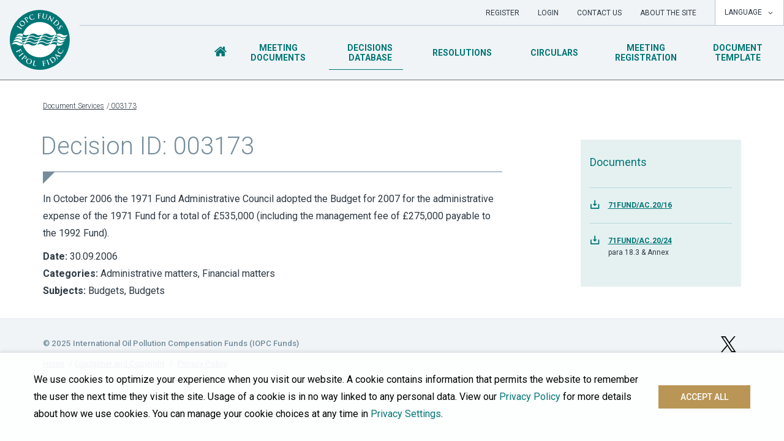

--- FILE ---
content_type: text/html; charset=UTF-8
request_url: https://documentservices.iopcfunds.org/decisions-database/decision-003173
body_size: 9230
content:
<!doctype html>
<html lang="en-US">
  <head>
<link rel="preconnect" href="https://fonts.googleapis.com">
<link rel="preconnect" href="https://fonts.gstatic.com" crossorigin>
<link href="https://fonts.googleapis.com/css2?family=Roboto:ital,wght@0,300;0,400;0,500;0,700;1,400;1,700&display=swap" rel="stylesheet">
<meta charset="utf-8">
<meta http-equiv="x-ua-compatible" content="ie=edge">
<meta name="viewport" content="width=device-width, initial-scale=1">
<link rel="apple-touch-icon-precomposed" sizes="57x57" href="https://documentservices.iopcfunds.org/wp-content/themes/iopcfunds/dist/images/icons/apple-touch-icon-57x57.png" />
<link rel="apple-touch-icon-precomposed" sizes="114x114" href="https://documentservices.iopcfunds.org/wp-content/themes/iopcfunds/dist/images/icons/apple-touch-icon-114x114.png" />
<link rel="apple-touch-icon-precomposed" sizes="72x72" href="https://documentservices.iopcfunds.org/wp-content/themes/iopcfunds/dist/images/icons/apple-touch-icon-72x72.png" />
<link rel="apple-touch-icon-precomposed" sizes="144x144" href="https://documentservices.iopcfunds.org/wp-content/themes/iopcfunds/dist/images/icons/apple-touch-icon-144x144.png" />
<link rel="apple-touch-icon-precomposed" sizes="60x60" href="https://documentservices.iopcfunds.org/wp-content/themes/iopcfunds/dist/images/icons/apple-touch-icon-60x60.png" />
<link rel="apple-touch-icon-precomposed" sizes="120x120" href="https://documentservices.iopcfunds.org/wp-content/themes/iopcfunds/dist/images/icons/apple-touch-icon-120x120.png" />
<link rel="apple-touch-icon-precomposed" sizes="76x76" href="https://documentservices.iopcfunds.org/wp-content/themes/iopcfunds/dist/images/icons/apple-touch-icon-76x76.png" />
<link rel="apple-touch-icon-precomposed" sizes="152x152" href="https://documentservices.iopcfunds.org/wp-content/themes/iopcfunds/dist/images/icons/apple-touch-icon-152x152.png" />
<link rel="icon" type="image/png" href="https://documentservices.iopcfunds.org/wp-content/themes/iopcfunds/dist/images/icons/favicon-196x196.png" sizes="196x196" />
<link rel="icon" type="image/png" href="https://documentservices.iopcfunds.org/wp-content/themes/iopcfunds/dist/images/icons/favicon-96x96.png" sizes="96x96" />
<link rel="icon" type="image/png" href="https://documentservices.iopcfunds.org/wp-content/themes/iopcfunds/dist/images/icons/favicon-32x32.png" sizes="32x32" />
<link rel="icon" type="image/png" href="https://documentservices.iopcfunds.org/wp-content/themes/iopcfunds/dist/images/icons/favicon-16x16.png" sizes="16x16" />
<link rel="icon" type="image/png" href="https://documentservices.iopcfunds.org/wp-content/themes/iopcfunds/dist/images/icons/favicon-128.png" sizes="128x128" />
<meta name="application-name" content="IOPC Funds"/>
<meta name="msapplication-TileColor" content="#FFFFFF" />
<meta name="msapplication-TileImage" content="https://documentservices.iopcfunds.org/wp-content/themes/iopcfunds/dist/images/icons/mstile-144x144.png" />
<meta name="msapplication-square70x70logo" content="https://documentservices.iopcfunds.org/wp-content/themes/iopcfunds/dist/icons/mstile-70x70.png" />
<meta name="msapplication-square150x150logo" content="https://documentservices.iopcfunds.org/wp-content/themes/iopcfunds/dist/icons/mstile-150x150.png" />
<meta name="msapplication-wide310x150logo" content="https://documentservices.iopcfunds.org/wp-content/themes/iopcfunds/dist/icons/mstile-310x150.png" />
<meta name="msapplication-square310x310logo" content="https://documentservices.iopcfunds.org/wp-content/themes/iopcfunds/dist/icons/mstile-310x310.png" />
<title>IOPC FUNDS |  </title>
<script>var siteUrl = "https://documentservices.iopcfunds.org", templateUrl = "https://documentservices.iopcfunds.org/wp-content/themes/iopcfunds";</script>    <script>
    var ajaxurl = "/wp-admin/admin-ajax.php";
    var ed_lang = "en";
    var highchart_lang_options = {"downloadCSV":"Download CSV","downloadJPEG":"Download JPEG image","downloadPDF":"Download PDF document","downloadPNG":"Download PNG image","downloadSVG":"Download SVG vector image","downloadXLS":"Download XLS","printChart":"Print chart"};
    var recaptcha_site_key = false;
    </script>
    <meta name='robots' content='max-image-preview:large' />
<link rel='dns-prefetch' href='//maps.googleapis.com' />
<link rel="alternate" title="oEmbed (JSON)" type="application/json+oembed" href="https://documentservices.iopcfunds.org/wp-json/oembed/1.0/embed?url=https%3A%2F%2Fdocumentservices.iopcfunds.org%2Fdecisions-database%2Fdecision-003173%2F" />
<link rel="alternate" title="oEmbed (XML)" type="text/xml+oembed" href="https://documentservices.iopcfunds.org/wp-json/oembed/1.0/embed?url=https%3A%2F%2Fdocumentservices.iopcfunds.org%2Fdecisions-database%2Fdecision-003173%2F&#038;format=xml" />
<style id='wp-img-auto-sizes-contain-inline-css' type='text/css'>
img:is([sizes=auto i],[sizes^="auto," i]){contain-intrinsic-size:3000px 1500px}
/*# sourceURL=wp-img-auto-sizes-contain-inline-css */
</style>
<style id='wp-block-library-inline-css' type='text/css'>
:root{--wp-block-synced-color:#7a00df;--wp-block-synced-color--rgb:122,0,223;--wp-bound-block-color:var(--wp-block-synced-color);--wp-editor-canvas-background:#ddd;--wp-admin-theme-color:#007cba;--wp-admin-theme-color--rgb:0,124,186;--wp-admin-theme-color-darker-10:#006ba1;--wp-admin-theme-color-darker-10--rgb:0,107,160.5;--wp-admin-theme-color-darker-20:#005a87;--wp-admin-theme-color-darker-20--rgb:0,90,135;--wp-admin-border-width-focus:2px}@media (min-resolution:192dpi){:root{--wp-admin-border-width-focus:1.5px}}.wp-element-button{cursor:pointer}:root .has-very-light-gray-background-color{background-color:#eee}:root .has-very-dark-gray-background-color{background-color:#313131}:root .has-very-light-gray-color{color:#eee}:root .has-very-dark-gray-color{color:#313131}:root .has-vivid-green-cyan-to-vivid-cyan-blue-gradient-background{background:linear-gradient(135deg,#00d084,#0693e3)}:root .has-purple-crush-gradient-background{background:linear-gradient(135deg,#34e2e4,#4721fb 50%,#ab1dfe)}:root .has-hazy-dawn-gradient-background{background:linear-gradient(135deg,#faaca8,#dad0ec)}:root .has-subdued-olive-gradient-background{background:linear-gradient(135deg,#fafae1,#67a671)}:root .has-atomic-cream-gradient-background{background:linear-gradient(135deg,#fdd79a,#004a59)}:root .has-nightshade-gradient-background{background:linear-gradient(135deg,#330968,#31cdcf)}:root .has-midnight-gradient-background{background:linear-gradient(135deg,#020381,#2874fc)}:root{--wp--preset--font-size--normal:16px;--wp--preset--font-size--huge:42px}.has-regular-font-size{font-size:1em}.has-larger-font-size{font-size:2.625em}.has-normal-font-size{font-size:var(--wp--preset--font-size--normal)}.has-huge-font-size{font-size:var(--wp--preset--font-size--huge)}.has-text-align-center{text-align:center}.has-text-align-left{text-align:left}.has-text-align-right{text-align:right}.has-fit-text{white-space:nowrap!important}#end-resizable-editor-section{display:none}.aligncenter{clear:both}.items-justified-left{justify-content:flex-start}.items-justified-center{justify-content:center}.items-justified-right{justify-content:flex-end}.items-justified-space-between{justify-content:space-between}.screen-reader-text{border:0;clip-path:inset(50%);height:1px;margin:-1px;overflow:hidden;padding:0;position:absolute;width:1px;word-wrap:normal!important}.screen-reader-text:focus{background-color:#ddd;clip-path:none;color:#444;display:block;font-size:1em;height:auto;left:5px;line-height:normal;padding:15px 23px 14px;text-decoration:none;top:5px;width:auto;z-index:100000}html :where(.has-border-color){border-style:solid}html :where([style*=border-top-color]){border-top-style:solid}html :where([style*=border-right-color]){border-right-style:solid}html :where([style*=border-bottom-color]){border-bottom-style:solid}html :where([style*=border-left-color]){border-left-style:solid}html :where([style*=border-width]){border-style:solid}html :where([style*=border-top-width]){border-top-style:solid}html :where([style*=border-right-width]){border-right-style:solid}html :where([style*=border-bottom-width]){border-bottom-style:solid}html :where([style*=border-left-width]){border-left-style:solid}html :where(img[class*=wp-image-]){height:auto;max-width:100%}:where(figure){margin:0 0 1em}html :where(.is-position-sticky){--wp-admin--admin-bar--position-offset:var(--wp-admin--admin-bar--height,0px)}@media screen and (max-width:600px){html :where(.is-position-sticky){--wp-admin--admin-bar--position-offset:0px}}

/*# sourceURL=wp-block-library-inline-css */
</style><style id='global-styles-inline-css' type='text/css'>
:root{--wp--preset--aspect-ratio--square: 1;--wp--preset--aspect-ratio--4-3: 4/3;--wp--preset--aspect-ratio--3-4: 3/4;--wp--preset--aspect-ratio--3-2: 3/2;--wp--preset--aspect-ratio--2-3: 2/3;--wp--preset--aspect-ratio--16-9: 16/9;--wp--preset--aspect-ratio--9-16: 9/16;--wp--preset--color--black: #000000;--wp--preset--color--cyan-bluish-gray: #abb8c3;--wp--preset--color--white: #ffffff;--wp--preset--color--pale-pink: #f78da7;--wp--preset--color--vivid-red: #cf2e2e;--wp--preset--color--luminous-vivid-orange: #ff6900;--wp--preset--color--luminous-vivid-amber: #fcb900;--wp--preset--color--light-green-cyan: #7bdcb5;--wp--preset--color--vivid-green-cyan: #00d084;--wp--preset--color--pale-cyan-blue: #8ed1fc;--wp--preset--color--vivid-cyan-blue: #0693e3;--wp--preset--color--vivid-purple: #9b51e0;--wp--preset--gradient--vivid-cyan-blue-to-vivid-purple: linear-gradient(135deg,rgb(6,147,227) 0%,rgb(155,81,224) 100%);--wp--preset--gradient--light-green-cyan-to-vivid-green-cyan: linear-gradient(135deg,rgb(122,220,180) 0%,rgb(0,208,130) 100%);--wp--preset--gradient--luminous-vivid-amber-to-luminous-vivid-orange: linear-gradient(135deg,rgb(252,185,0) 0%,rgb(255,105,0) 100%);--wp--preset--gradient--luminous-vivid-orange-to-vivid-red: linear-gradient(135deg,rgb(255,105,0) 0%,rgb(207,46,46) 100%);--wp--preset--gradient--very-light-gray-to-cyan-bluish-gray: linear-gradient(135deg,rgb(238,238,238) 0%,rgb(169,184,195) 100%);--wp--preset--gradient--cool-to-warm-spectrum: linear-gradient(135deg,rgb(74,234,220) 0%,rgb(151,120,209) 20%,rgb(207,42,186) 40%,rgb(238,44,130) 60%,rgb(251,105,98) 80%,rgb(254,248,76) 100%);--wp--preset--gradient--blush-light-purple: linear-gradient(135deg,rgb(255,206,236) 0%,rgb(152,150,240) 100%);--wp--preset--gradient--blush-bordeaux: linear-gradient(135deg,rgb(254,205,165) 0%,rgb(254,45,45) 50%,rgb(107,0,62) 100%);--wp--preset--gradient--luminous-dusk: linear-gradient(135deg,rgb(255,203,112) 0%,rgb(199,81,192) 50%,rgb(65,88,208) 100%);--wp--preset--gradient--pale-ocean: linear-gradient(135deg,rgb(255,245,203) 0%,rgb(182,227,212) 50%,rgb(51,167,181) 100%);--wp--preset--gradient--electric-grass: linear-gradient(135deg,rgb(202,248,128) 0%,rgb(113,206,126) 100%);--wp--preset--gradient--midnight: linear-gradient(135deg,rgb(2,3,129) 0%,rgb(40,116,252) 100%);--wp--preset--font-size--small: 13px;--wp--preset--font-size--medium: 20px;--wp--preset--font-size--large: 36px;--wp--preset--font-size--x-large: 42px;--wp--preset--spacing--20: 0.44rem;--wp--preset--spacing--30: 0.67rem;--wp--preset--spacing--40: 1rem;--wp--preset--spacing--50: 1.5rem;--wp--preset--spacing--60: 2.25rem;--wp--preset--spacing--70: 3.38rem;--wp--preset--spacing--80: 5.06rem;--wp--preset--shadow--natural: 6px 6px 9px rgba(0, 0, 0, 0.2);--wp--preset--shadow--deep: 12px 12px 50px rgba(0, 0, 0, 0.4);--wp--preset--shadow--sharp: 6px 6px 0px rgba(0, 0, 0, 0.2);--wp--preset--shadow--outlined: 6px 6px 0px -3px rgb(255, 255, 255), 6px 6px rgb(0, 0, 0);--wp--preset--shadow--crisp: 6px 6px 0px rgb(0, 0, 0);}:where(.is-layout-flex){gap: 0.5em;}:where(.is-layout-grid){gap: 0.5em;}body .is-layout-flex{display: flex;}.is-layout-flex{flex-wrap: wrap;align-items: center;}.is-layout-flex > :is(*, div){margin: 0;}body .is-layout-grid{display: grid;}.is-layout-grid > :is(*, div){margin: 0;}:where(.wp-block-columns.is-layout-flex){gap: 2em;}:where(.wp-block-columns.is-layout-grid){gap: 2em;}:where(.wp-block-post-template.is-layout-flex){gap: 1.25em;}:where(.wp-block-post-template.is-layout-grid){gap: 1.25em;}.has-black-color{color: var(--wp--preset--color--black) !important;}.has-cyan-bluish-gray-color{color: var(--wp--preset--color--cyan-bluish-gray) !important;}.has-white-color{color: var(--wp--preset--color--white) !important;}.has-pale-pink-color{color: var(--wp--preset--color--pale-pink) !important;}.has-vivid-red-color{color: var(--wp--preset--color--vivid-red) !important;}.has-luminous-vivid-orange-color{color: var(--wp--preset--color--luminous-vivid-orange) !important;}.has-luminous-vivid-amber-color{color: var(--wp--preset--color--luminous-vivid-amber) !important;}.has-light-green-cyan-color{color: var(--wp--preset--color--light-green-cyan) !important;}.has-vivid-green-cyan-color{color: var(--wp--preset--color--vivid-green-cyan) !important;}.has-pale-cyan-blue-color{color: var(--wp--preset--color--pale-cyan-blue) !important;}.has-vivid-cyan-blue-color{color: var(--wp--preset--color--vivid-cyan-blue) !important;}.has-vivid-purple-color{color: var(--wp--preset--color--vivid-purple) !important;}.has-black-background-color{background-color: var(--wp--preset--color--black) !important;}.has-cyan-bluish-gray-background-color{background-color: var(--wp--preset--color--cyan-bluish-gray) !important;}.has-white-background-color{background-color: var(--wp--preset--color--white) !important;}.has-pale-pink-background-color{background-color: var(--wp--preset--color--pale-pink) !important;}.has-vivid-red-background-color{background-color: var(--wp--preset--color--vivid-red) !important;}.has-luminous-vivid-orange-background-color{background-color: var(--wp--preset--color--luminous-vivid-orange) !important;}.has-luminous-vivid-amber-background-color{background-color: var(--wp--preset--color--luminous-vivid-amber) !important;}.has-light-green-cyan-background-color{background-color: var(--wp--preset--color--light-green-cyan) !important;}.has-vivid-green-cyan-background-color{background-color: var(--wp--preset--color--vivid-green-cyan) !important;}.has-pale-cyan-blue-background-color{background-color: var(--wp--preset--color--pale-cyan-blue) !important;}.has-vivid-cyan-blue-background-color{background-color: var(--wp--preset--color--vivid-cyan-blue) !important;}.has-vivid-purple-background-color{background-color: var(--wp--preset--color--vivid-purple) !important;}.has-black-border-color{border-color: var(--wp--preset--color--black) !important;}.has-cyan-bluish-gray-border-color{border-color: var(--wp--preset--color--cyan-bluish-gray) !important;}.has-white-border-color{border-color: var(--wp--preset--color--white) !important;}.has-pale-pink-border-color{border-color: var(--wp--preset--color--pale-pink) !important;}.has-vivid-red-border-color{border-color: var(--wp--preset--color--vivid-red) !important;}.has-luminous-vivid-orange-border-color{border-color: var(--wp--preset--color--luminous-vivid-orange) !important;}.has-luminous-vivid-amber-border-color{border-color: var(--wp--preset--color--luminous-vivid-amber) !important;}.has-light-green-cyan-border-color{border-color: var(--wp--preset--color--light-green-cyan) !important;}.has-vivid-green-cyan-border-color{border-color: var(--wp--preset--color--vivid-green-cyan) !important;}.has-pale-cyan-blue-border-color{border-color: var(--wp--preset--color--pale-cyan-blue) !important;}.has-vivid-cyan-blue-border-color{border-color: var(--wp--preset--color--vivid-cyan-blue) !important;}.has-vivid-purple-border-color{border-color: var(--wp--preset--color--vivid-purple) !important;}.has-vivid-cyan-blue-to-vivid-purple-gradient-background{background: var(--wp--preset--gradient--vivid-cyan-blue-to-vivid-purple) !important;}.has-light-green-cyan-to-vivid-green-cyan-gradient-background{background: var(--wp--preset--gradient--light-green-cyan-to-vivid-green-cyan) !important;}.has-luminous-vivid-amber-to-luminous-vivid-orange-gradient-background{background: var(--wp--preset--gradient--luminous-vivid-amber-to-luminous-vivid-orange) !important;}.has-luminous-vivid-orange-to-vivid-red-gradient-background{background: var(--wp--preset--gradient--luminous-vivid-orange-to-vivid-red) !important;}.has-very-light-gray-to-cyan-bluish-gray-gradient-background{background: var(--wp--preset--gradient--very-light-gray-to-cyan-bluish-gray) !important;}.has-cool-to-warm-spectrum-gradient-background{background: var(--wp--preset--gradient--cool-to-warm-spectrum) !important;}.has-blush-light-purple-gradient-background{background: var(--wp--preset--gradient--blush-light-purple) !important;}.has-blush-bordeaux-gradient-background{background: var(--wp--preset--gradient--blush-bordeaux) !important;}.has-luminous-dusk-gradient-background{background: var(--wp--preset--gradient--luminous-dusk) !important;}.has-pale-ocean-gradient-background{background: var(--wp--preset--gradient--pale-ocean) !important;}.has-electric-grass-gradient-background{background: var(--wp--preset--gradient--electric-grass) !important;}.has-midnight-gradient-background{background: var(--wp--preset--gradient--midnight) !important;}.has-small-font-size{font-size: var(--wp--preset--font-size--small) !important;}.has-medium-font-size{font-size: var(--wp--preset--font-size--medium) !important;}.has-large-font-size{font-size: var(--wp--preset--font-size--large) !important;}.has-x-large-font-size{font-size: var(--wp--preset--font-size--x-large) !important;}
/*# sourceURL=global-styles-inline-css */
</style>

<style id='classic-theme-styles-inline-css' type='text/css'>
/*! This file is auto-generated */
.wp-block-button__link{color:#fff;background-color:#32373c;border-radius:9999px;box-shadow:none;text-decoration:none;padding:calc(.667em + 2px) calc(1.333em + 2px);font-size:1.125em}.wp-block-file__button{background:#32373c;color:#fff;text-decoration:none}
/*# sourceURL=/wp-includes/css/classic-themes.min.css */
</style>
<link rel='stylesheet' id='contact-form-7-css' href='https://documentservices.iopcfunds.org/wp-content/plugins/contact-form-7/includes/css/styles.css?ver=6.1.4' type='text/css' media='all' />
<link rel='stylesheet' id='hide_meeting_registration-css' href='https://documentservices.iopcfunds.org/wp-content/themes/iopcfunds/dist/styles/hide-meeting-registration.css?ver=6.9' type='text/css' media='all' />
<link rel='stylesheet' id='sage/css-css' href='https://documentservices.iopcfunds.org/wp-content/themes/iopcfunds/dist/styles/main-d04c43d94b.css' type='text/css' media='all' />
<link rel='stylesheet' id='iopc-theme-css' href='https://documentservices.iopcfunds.org/wp-content/themes/iopcfunds/dist/styles/redesign.css?v=bf' type='text/css' media='all' />
<script type="text/javascript" src="https://documentservices.iopcfunds.org/wp-includes/js/jquery/jquery.min.js?ver=3.7.1" id="jquery-core-js"></script>
<script type="text/javascript" src="https://documentservices.iopcfunds.org/wp-includes/js/jquery/jquery-migrate.min.js?ver=3.4.1" id="jquery-migrate-js"></script>
<script type="text/javascript" src="https://documentservices.iopcfunds.org/wp-content/themes/iopcfunds/assets/scripts/library/vue.min.js" id="vuejs-js"></script>
<script type="text/javascript" src="https://documentservices.iopcfunds.org/wp-content/themes/iopcfunds/assets/scripts/library/axios.min.js" id="axios-js"></script>
<link rel="https://api.w.org/" href="https://documentservices.iopcfunds.org/wp-json/" /><link rel="canonical" href="https://documentservices.iopcfunds.org/decisions-database/decision-003173/" />
<link rel='shortlink' href='https://documentservices.iopcfunds.org/?p=70858' />
<script>var ed_lang = "";</script>    <script>var cookieBarText = 'This site uses cookies. By continuing to browse the site you are agreeing to our use of cookies.';</script>
    <style type="text/css">.recentcomments a{display:inline !important;padding:0 !important;margin:0 !important;}</style><script>
            window['ga-disable-GTM-W7J7Q32'] = true;
        
            window.dataLayer = window.dataLayer || [];
        function gtag(){dataLayer.push(arguments);}

        gtag(
            'config',
            'GTM-W7J7Q32',
            {'anonymize_ip': true}
        );

        
                    gtag('consent', 'default', {"ad_storage":"denied","analytics_storage":"denied"});
        
                    gtag('set', 'allow_google_signals', false);
            </script>

<script async src="https://www.googletagmanager.com/gtag/js?id=GTM-W7J7Q32"></script>
<script>
    gtag('js', new Date());
    gtag('config', 'GTM-W7J7Q32', {
        cookie_flags: 'secure;samesite=none'
    });
</script>
<!-- GA4 Google Tag Manager -->
<script>(function(w,d,s,l,i){w[l]=w[l]||[];w[l].push({'gtm.start':
      new Date().getTime(),event:'gtm.js'});var f=d.getElementsByTagName(s)[0],
    j=d.createElement(s),dl=l!='dataLayer'?'&l='+l:'';j.async=true;j.src=
    'https://www.googletagmanager.com/gtm.js?id='+i+dl;f.parentNode.insertBefore(j,f);
  })(window,document,'script','dataLayer','GTM-W7J7Q32');</script>
<!-- End GA4 Google Tag Manager -->

    <!-- Google tag (gtag.js) -->
    <script async src="https://www.googletagmanager.com/gtag/js?id=G-5PMJ5JT45F"></script>
    
<script>
/*
 * Store first page view in GA upon cookie acceptance
 */
jQuery(document).ready(function($) {
    $('#cookie-bar-accept-button').on('click', function(e) {
        window.dataLayer = window.dataLayer || []; function gtag(){dataLayer.push(arguments);} gtag('js', new Date()); gtag('config', 'G-5PMJ5JT45F');
    });
});
</script>
</head>
  <body class="wp-singular decisions-database-template-default single single-decisions-database postid-70858 wp-theme-iopcfunds wp-child-theme-iopcfunds-documentservices decision-003173 sidebar-primary decisions-database-decision-003173 no-focus-outline">
    <!--[if IE]>
      <div class="alert alert-warning">
        You are using an <strong>outdated</strong> browser. Please <a href="http://browsehappy.com/" data-wpel-link="external" rel="noopener noreferrer">upgrade your browser</a> to improve your experience.      </div>
    <![endif]-->
        <!-- Google Tag Manager (noscript) -->
    <noscript><iframe src="https://www.googletagmanager.com/ns.html?id=GTM-W7J7Q32"
    height="0" width="0" style="display:none;visibility:hidden"></iframe></noscript>
    <!-- End Google Tag Manager (noscript) -->

<div class="modal cookie-notice-modal" id="cookie-notice" tabindex="-1">
    <div class="modal-dialog modal-dialog-centered modal-dialog-scrollable modal-lg">
        <div class="modal-content">
            <div class="modal-header">
                <h4 class="modal-title">
                    <img class="cookie-notice-logo" src="https://documentservices.iopcfunds.org/wp-content/themes/iopcfunds/dist/images/logo.svg" alt="IOPC Funds Document Services">
                    Our Use Of Cookies                </h4>
                <button type="button" class="close" data-dismiss="modal" aria-label="Close">
                    <span aria-hidden="true">&times;</span>
                </button>
            </div>
            <div class="modal-body">
                            <p>This website uses cookies to ensure you get the best experience on our website, to read more about the cookies we use, please read our <a href="/privacy-policy/" data-wpel-link="internal">Privacy Policy</a>.</p>
                <hr>
                            <h4 class="mb-3">
                Necessary cookies            </h4>
                <p>Necessary cookies enable core functionality such as security, network management, and accessibility. You may disable these by changing your browser settings, but this may affect how the website functions.</p>
                <hr>
                <div class="accordion" id="ccc-optional-categories">
                    <h4 class="optional-cookie-header mb-3" id="optional-cookies-header">
                        <button class="optional-cookies-button btn btn-link text-left" data-toggle="collapse" data-target="#cookies-collapse" aria-expanded="false" aria-controls="cookies-collapse">
                        Optional cookies                            <div class="collapse-icon">▼</div>
                        </button>
                    </h4>
                    <div id="cookies-collapse" class="collapse" aria-labelledby="optional-cookies-header" data-parent="#ccc-optional-categories">
                        <div data-index="0" class="optional-cookie">
                            <div class="optional-cookie-header-wrap">
                                <h5 class="optional-cookie-header font-weight-normal mb-3">
                                    Analytics cookies                                </h5>
                                <div class="custom-control custom-switch mb-3">
                                    <input 
                                        type="checkbox" 
                                        class="custom-control-input" 
                                        id="analytics-cookies-switch" 
                                                                            />
                                    <label for="analytics-cookies-switch">Toggle</label>
                                </div>
                            </div>
                                                            <p>We’d like to set Google Analytics cookies, if you so permit, to help us improve our website by collecting and reporting information on how you use it and the numbers of visitors to our website. The cookies collect information in a way that does not directly identify anyone. Further information on Google Analytics can be found <a href="https://support.google.com/analytics/answer/12159447?hl=en" data-wpel-link="external" rel="noopener noreferrer">here</a>.</p>
                                <hr>
                                                        </div>
                        <div data-index="1" class="optional-cookie">
                            <div class="optional-cookie-header-wrap">
                                <h5 class="optional-cookie-header font-weight-normal mb-3">
                                    Marketing cookies                                </h5>
                                <div class="custom-control custom-switch mb-3">
                                    <input 
                                        type="checkbox" 
                                        class="custom-control-input" 
                                        id="marketing-cookies-switch" 
                                                                            />
                                    <label for="marketing-cookies-switch">Toggle</label>
                                </div>
                            </div>
                                                            <p>We do not sell, disclose or use your data for marketing purposes. However, if you consent to setting Google Analytics cookies, we cannot control how Google or any other user may wish to use the data it collects or is provided with.</p>
                                <hr>
                                                        </div>
                        <div class="cookie-notice-button-wrapper mb-2">
                            <button class="btn btn-primary mb-1 cookie-notice-save-button" id="cookie-notice-save-button" data-dismiss="modal" type="button">
                                Save and close                            </button>
                        </div>
                    </div>
                </div>
                <div class="cookie-notice-button-wrapper">
                    <button class="btn btn-primary cookie-notice-accept-button" id="cookie-notice-accept-button" data-dismiss="modal" type="button">
                        Accept all                    </button>
                </div>
            </div>
        </div>
    </div>
</div>

<div id="cookie-bar" class="cookie-bar">
    <div class="container">
        <div class="row">
            <div class="col cookie-bar-wrapper">
                <div class="cookie-bar-text">
                    <p>We use cookies to optimize your experience when you visit our website. A cookie contains information that permits the website to remember the user the next time they visit the site. Usage of a cookie is in no way linked to any personal data. View our <a href="/privacy-policy" data-wpel-link="internal">Privacy Policy</a> for more details about how we use cookies. You can manage your cookie choices at any time in <a id="cookie-notice-toggle-button" href="#">Privacy Settings</a>.</p>
                </div>
                <div class="cookie-bar-buttons">
                    <a href="#" id="cookie-bar-accept-button" class="cookie-bar-accept-button btn btn-primary btn-block">
                        Accept all                    </a>
                </div>
            </div>
        </div>
    </div>
</div> 
<header class="main-header">
    <div class="container-xxl px-0">
        <nav class="navbar navbar-default">
            <div class="navbar-header">
                <div class="branding flex-shrink-0">
                    <a href="https://iopcfunds.org/" data-wpel-link="external" rel="noopener noreferrer"><img class="mark" src="https://documentservices.iopcfunds.org/wp-content/themes/iopcfunds/dist/images/logo.svg" ></a>
                </div>

                <button type="button" class="navbar-toggle collapsed" data-toggle="collapse" data-target="#header-nav-container" aria-expanded="false">
                    <span class="icon-bars"></span>
                    <span class="text">Menu</span>
                </button>

                <div id="header-nav-container" class="header-nav-container navbar-collapse collapse">
                    <div id="utilityBar" class="tools-nav">
                        <div class="nav-container">
                            <ul id="menu-topbar-navigation" class="nav navbar-nav"><li><a href="https://documentservices.iopcfunds.org/register" data-wpel-link="internal">Register</a></li><li><a href="https://documentservices.iopcfunds.org/login" data-wpel-link="internal">Login</a></li><li id="menu-item-3140" class="menu-item menu-item-type-post_type menu-item-object-page nav-item nav-item-3140"><a title="Contact Us" href="https://documentservices.iopcfunds.org/contact-us/" class="nav-link" data-wpel-link="internal">Contact Us</a></li><li id="menu-item-3139" class="menu-item menu-item-type-post_type menu-item-object-page nav-item nav-item-3139"><a title="About the site" href="https://documentservices.iopcfunds.org/about-the-site/" class="nav-link" data-wpel-link="internal">About the site</a></li></ul><div id="select-language" class="select-language">
    <input type="hidden" name="pageId" value="1">
    <input type="hidden" name="language" value="en">
    <textarea name="params" style="display: none;"></textarea>

    <button type="button" class="dropdown-controls">Language <span class="icon-chevron-down"></span></button>

    
    <ul class="dropdown-list hidden">
        <li><a class="dropdown-item" href="https://documentservices.iopcfunds.org/decisions-database/decision-003173/" data-wpel-link="internal">English</a></li>
        <li><a class="dropdown-item" href="https://documentservices.iopcfunds.org/es/base-de-datos-de-las-decisiones/decision-003173" data-wpel-link="internal">Español</a></li>
        <li><a class="dropdown-item" href="https://documentservices.iopcfunds.org/fr/base-de-donnees-des-decisions/decision-003173" data-wpel-link="internal">Français</a></li>
    </ul>
</div>

                        </div>
                    </div>
                    <div class="nav-search-container">
                        <div class="main-nav">
                            
    <ul class="nav navbar-nav">
        <!--
        <li class="nav-item d-flex align-items-center">
            <a class="nav-link" href="/" aria-label="Home" data-wpel-link="internal">
            </a>
        </li>
        -->
                                <li class="nav-item ">
                                    <a class="nav-link is-home" href="https://documentservices.iopcfunds.org/" data-wpel-link="internal">
                                                    <span class="d-lg-none">Home</span>
                            <i class="d-none d-lg-inline-block icon-home"></i>
                                            </a>
                            </li>
                                <li class="nav-item ">
                                    <a class="nav-link " href="https://documentservices.iopcfunds.org/meeting-documents/">
                                                    Meeting Documents                                            </a>
                            </li>
                                <li class="nav-item is-active">
                                    <a class="nav-link " href="https://documentservices.iopcfunds.org/decisions-database/">
                                                    Decisions Database                                            </a>
                            </li>
                                <li class="nav-item ">
                                    <a class="nav-link " href="https://documentservices.iopcfunds.org/resolutions/">
                                                    Resolutions                                            </a>
                            </li>
                                <li class="nav-item ">
                                    <a class="nav-link " href="https://documentservices.iopcfunds.org/circulars/">
                                                    Circulars                                            </a>
                            </li>
                                <li class="nav-item ">
                                    <a class="nav-link menu-item-meeting-registration" href="https://documentservices.iopcfunds.org/meeting-registration/" data-wpel-link="internal">
                                                    Meeting Registration                                            </a>
                            </li>
                                <li class="nav-item ">
                                    <a class="nav-link menu-item-document-template" href="https://documentservices.iopcfunds.org/document-template/" data-wpel-link="internal">
                                                    Document Template                                            </a>
                            </li>
            </ul>
                        </div>

                        
                    </div>
                </div>
            </div>
        </nav>
    </div>
</header>


            
<div class="notification-container container" aria-hidden="true">
    <div class="notification notification--alert">
        <p>The invitation and agenda for the next meeting of the IOPC Funds’ governing bodies are available <a href="https://documentservices.iopcfunds.org/wp-content/uploads/sites/2/2020/10/IOPC-2020-Circ.13_e-Invitation-to-the-December-2020-meeting-of-the-governing-bodies.pdf" data-wpel-link="internal">here</a>. This meeting was rescheduled to 2 to 4 December 2020 and will be held remotely. Documents pertaining to the meeting continue to be issued with the document code IOPC/NOV20, despite the change in date.</p>
    </div>
</div>
        <main class="main-content" role="document">
            <div class="container">
    
        <div class="breadcrumb-nav-container"><nav class="breadcrumb-nav"><div class="nav-list"><a href="/" data-wpel-link="internal">Document Services</a><a href="https://documentservices.iopcfunds.org/decisions-database/decision-003173" data-wpel-link="internal"><span class='breadcrumb_last'>&nbsp;003173</span></a></div></nav></div>    <div class="row" id="circulars-archive">
        <div class="col-sm-8" :class="overlay">
            <article>
                <h1 class='main-heading'>Decision ID: 003173</h1>
                <div class="entry-summary">
                    <p><p>In October 2006 the 1971 Fund Administrative Council adopted the Budget for 2007 for the administrative expense of the 1971 Fund for a total of £535,000 (including the management fee of £275,000 payable to the 1992 Fund).</p>
</p>
                </div>
                <p class="meta">
                                            <strong>Date: </strong>30.09.2006<br />
                                                <strong>Categories: </strong>Administrative matters, Financial matters<br />
                                                <strong>Subjects: </strong>Budgets, Budgets<br />
                                        </p>
            </article>
        </div>
        <div class="col-sm-4 col-md-3 col-md-offset-1">
                                <div class='featured-documents solo-col'>
                        <div class='category'>
                            <div class='header'>
                                <h4 class="heading">Documents</h4>
                            </div>
                            <ul class='document-list'>
                                                                    <li class='document'>
                                        <a href="https://documentservices.iopcfunds.org/wp-content/uploads/sites/2/2018/12/71FUND_AC.20_16.pdf" class="link" data-wpel-link="internal"><b>71FUND/AC.20/16</b></a>
                                                                            </li>
                                                                        <li class='document'>
                                        <a href="https://documentservices.iopcfunds.org/wp-content/uploads/sites/2/2018/12/71FUND_AC.20_24.pdf" class="link" data-wpel-link="internal"><b>71FUND/AC.20/24</b></a>
                                                                                    <p>para 18.3 & Annex</p>
                                                                                </li>
                                                                </ul>
                        </div>
                    </div>
                            </div>
    </div>
    
                </div>
        </main>
    
        <footer class="main-footer">
    <div class="container">
        <div class="row">
            <div class="col-xs-12">
                <div class="meta">
                    <p class="copyright">&copy; 2025 International Oil Pollution Compensation Funds (IOPC Funds)</p>

                    <ul id="menu-document-services-footer" class="meta-nav"><li id="menu-item-58" class="menu-item menu-item-type-post_type menu-item-object-page "><a href="/" data-wpel-link="internal">Home</a></li><li id="menu-item-4556" class="menu-item menu-item-type-post_type menu-item-object-page menu-item-4556"><a href="https://documentservices.iopcfunds.org/disclaimer-and-copyright/" data-wpel-link="internal">Disclaimer and Copyright</a></li>
<li id="menu-item-4559" class="menu-item menu-item-type-post_type menu-item-object-page menu-item-4559"><a href="https://documentservices.iopcfunds.org/privacy-policy/" data-wpel-link="internal">Privacy Policy</a></li>
</ul>
                </div>
                <div class="social-links">
                    
                                            <a class="x-social-link" href="https://twitter.com/IOPCFunds" target="_blank" rel="noopener nofollow noreferrer" data-wpel-link="external">
                          <img src="https://documentservices.iopcfunds.org/wp-content/themes/iopcfunds/images/x-logo.svg" alt="X" style="height:26px;width:auto;margin-right:8px;">
                        </a>
                    
                                    </div>
            </div>
        </div>
    </div>
</footer>
<script type="speculationrules">
{"prefetch":[{"source":"document","where":{"and":[{"href_matches":"/*"},{"not":{"href_matches":["/wp-*.php","/wp-admin/*","/wp-content/uploads/sites/2/*","/wp-content/*","/wp-content/plugins/*","/wp-content/themes/iopcfunds-documentservices/*","/wp-content/themes/iopcfunds/*","/*\\?(.+)"]}},{"not":{"selector_matches":"a[rel~=\"nofollow\"]"}},{"not":{"selector_matches":".no-prefetch, .no-prefetch a"}}]},"eagerness":"conservative"}]}
</script>
<script type="text/javascript" src="https://documentservices.iopcfunds.org/wp-includes/js/dist/hooks.min.js?ver=dd5603f07f9220ed27f1" id="wp-hooks-js"></script>
<script type="text/javascript" src="https://documentservices.iopcfunds.org/wp-includes/js/dist/i18n.min.js?ver=c26c3dc7bed366793375" id="wp-i18n-js"></script>
<script type="text/javascript" id="wp-i18n-js-after">
/* <![CDATA[ */
wp.i18n.setLocaleData( { 'text direction\u0004ltr': [ 'ltr' ] } );
//# sourceURL=wp-i18n-js-after
/* ]]> */
</script>
<script type="text/javascript" src="https://documentservices.iopcfunds.org/wp-content/plugins/contact-form-7/includes/swv/js/index.js?ver=6.1.4" id="swv-js"></script>
<script type="text/javascript" id="contact-form-7-js-before">
/* <![CDATA[ */
var wpcf7 = {
    "api": {
        "root": "https:\/\/documentservices.iopcfunds.org\/wp-json\/",
        "namespace": "contact-form-7\/v1"
    },
    "cached": 1
};
//# sourceURL=contact-form-7-js-before
/* ]]> */
</script>
<script type="text/javascript" src="https://documentservices.iopcfunds.org/wp-content/plugins/contact-form-7/includes/js/index.js?ver=6.1.4" id="contact-form-7-js"></script>
<script type="text/javascript" src="https://maps.googleapis.com/maps/api/js?language=en&amp;key=AIzaSyBtRHY-Phb6aM-OgwCdzBzzwAFX-wqEims" id="sage/google-maps-api-js"></script>
<script type="text/javascript" src="https://documentservices.iopcfunds.org/wp-content/themes/iopcfunds/dist/scripts/main.js" id="sage/js-js"></script>
<script type="text/javascript" src="https://documentservices.iopcfunds.org/wp-content/themes/iopcfunds/dist/scripts/custom.js?v=bf" id="iopc-custom-js"></script>
  <script defer src="https://static.cloudflareinsights.com/beacon.min.js/vcd15cbe7772f49c399c6a5babf22c1241717689176015" integrity="sha512-ZpsOmlRQV6y907TI0dKBHq9Md29nnaEIPlkf84rnaERnq6zvWvPUqr2ft8M1aS28oN72PdrCzSjY4U6VaAw1EQ==" data-cf-beacon='{"version":"2024.11.0","token":"28c661b8d6724858bd273d9dc83ee22a","r":1,"server_timing":{"name":{"cfCacheStatus":true,"cfEdge":true,"cfExtPri":true,"cfL4":true,"cfOrigin":true,"cfSpeedBrain":true},"location_startswith":null}}' crossorigin="anonymous"></script>
</body>
</html>


--- FILE ---
content_type: text/css
request_url: https://documentservices.iopcfunds.org/wp-content/themes/iopcfunds/dist/styles/hide-meeting-registration.css?ver=6.9
body_size: -749
content:
ul#menu-main-navigation li#menu-item-2883, li:has(> .menu-item-meeting-registration) {
	display: none !important;
}

ul#menu-main-navigation li#menu-item-26807, li:has(> .menu-item-document-template) {
	display: none !important;
}


--- FILE ---
content_type: text/css
request_url: https://documentservices.iopcfunds.org/wp-content/themes/iopcfunds/dist/styles/main-d04c43d94b.css
body_size: 60744
content:
@charset "UTF-8";

@media (max-width: 767px) {
  body.admin-bar {
      margin-top: 46px;
  }
}

@media (min-width: 768px) {
  body.admin-bar {
      margin-top: 32px;
  }
}

.select2-container {
  box-sizing: border-box;
  display: inline-block;
  margin: 0;
  position: relative;
  vertical-align: middle; }
  .select2-container .select2-selection--single {
    box-sizing: border-box;
    cursor: pointer;
    display: block;
    height: 28px;
    -ms-user-select: none;
        user-select: none;
    -webkit-user-select: none; }
    .select2-container .select2-selection--single .select2-selection__rendered {
      display: block;
      padding-left: 8px;
      padding-right: 20px;
      overflow: hidden;
      text-overflow: ellipsis;
      white-space: nowrap; }
    .select2-container .select2-selection--single .select2-selection__clear {
      position: relative; }
  .select2-container[dir="rtl"] .select2-selection--single .select2-selection__rendered {
    padding-right: 8px;
    padding-left: 20px; }
  .select2-container .select2-selection--multiple {
    box-sizing: border-box;
    cursor: pointer;
    display: block;
    min-height: 32px;
    -ms-user-select: none;
        user-select: none;
    -webkit-user-select: none; }
    .select2-container .select2-selection--multiple .select2-selection__rendered {
      display: inline-block;
      overflow: hidden;
      padding-left: 8px;
      text-overflow: ellipsis;
      white-space: nowrap; }
  .select2-container .select2-search--inline {
    float: left; }
    .select2-container .select2-search--inline .select2-search__field {
      box-sizing: border-box;
      border: none;
      font-size: 100%;
      margin-top: 5px;
      padding: 0; }
      .select2-container .select2-search--inline .select2-search__field::-webkit-search-cancel-button {
        -webkit-appearance: none; }

.select2-dropdown {
  background-color: white;
  border: 1px solid #aaa;
  border-radius: 4px;
  box-sizing: border-box;
  display: block;
  position: absolute;
  left: -100000px;
  width: 100%;
  z-index: 1051; }

.select2-results {
  display: block; }

.select2-results__options {
  list-style: none;
  margin: 0;
  padding: 0; }

.select2-results__option {
  padding: 6px;
  -ms-user-select: none;
      user-select: none;
  -webkit-user-select: none; }
  .select2-results__option[aria-selected] {
    cursor: pointer; }

.select2-container--open .select2-dropdown {
  left: 0; }

.select2-container--open .select2-dropdown--above {
  border-bottom: none;
  border-bottom-left-radius: 0;
  border-bottom-right-radius: 0; }

.select2-container--open .select2-dropdown--below {
  border-top: none;
  border-top-left-radius: 0;
  border-top-right-radius: 0; }

.select2-search--dropdown {
  display: block;
  padding: 4px; }
  .select2-search--dropdown .select2-search__field {
    padding: 4px;
    width: 100%;
    box-sizing: border-box; }
    .select2-search--dropdown .select2-search__field::-webkit-search-cancel-button {
      -webkit-appearance: none; }
  .select2-search--dropdown.select2-search--hide {
    display: none; }

.select2-close-mask {
  border: 0;
  margin: 0;
  padding: 0;
  display: block;
  position: fixed;
  left: 0;
  top: 0;
  min-height: 100%;
  min-width: 100%;
  height: auto;
  width: auto;
  opacity: 0;
  z-index: 99;
  background-color: #fff;
  filter: alpha(opacity=0); }

.select2-hidden-accessible {
  border: 0 !important;
  clip: rect(0 0 0 0) !important;
  height: 1px !important;
  margin: -1px !important;
  overflow: hidden !important;
  padding: 0 !important;
  position: absolute !important;
  width: 1px !important; }

.select2-container--default .select2-selection--single {
  background-color: #fff;
  border: 1px solid #aaa;
  border-radius: 4px; }
  .select2-container--default .select2-selection--single .select2-selection__rendered {
    color: #444;
    line-height: 28px; }
  .select2-container--default .select2-selection--single .select2-selection__clear {
    cursor: pointer;
    float: right;
    font-weight: bold; }
  .select2-container--default .select2-selection--single .select2-selection__placeholder {
    color: #999; }
  .select2-container--default .select2-selection--single .select2-selection__arrow {
    height: 26px;
    position: absolute;
    top: 1px;
    right: 1px;
    width: 20px; }
    .select2-container--default .select2-selection--single .select2-selection__arrow b {
      border-color: #888 transparent transparent transparent;
      border-style: solid;
      border-width: 5px 4px 0 4px;
      height: 0;
      left: 50%;
      margin-left: -4px;
      margin-top: -2px;
      position: absolute;
      top: 50%;
      width: 0; }

.select2-container--default[dir="rtl"] .select2-selection--single .select2-selection__clear {
  float: left; }

.select2-container--default[dir="rtl"] .select2-selection--single .select2-selection__arrow {
  left: 1px;
  right: auto; }

.select2-container--default.select2-container--disabled .select2-selection--single {
  background-color: #eee;
  cursor: default; }
  .select2-container--default.select2-container--disabled .select2-selection--single .select2-selection__clear {
    display: none; }

.select2-container--default.select2-container--open .select2-selection--single .select2-selection__arrow b {
  border-color: transparent transparent #888 transparent;
  border-width: 0 4px 5px 4px; }

.select2-container--default .select2-selection--multiple {
  background-color: white;
  border: 1px solid #aaa;
  border-radius: 4px;
  cursor: text; }
  .select2-container--default .select2-selection--multiple .select2-selection__rendered {
    box-sizing: border-box;
    list-style: none;
    margin: 0;
    padding: 0 5px;
    width: 100%; }
    .select2-container--default .select2-selection--multiple .select2-selection__rendered li {
      list-style: none; }
  .select2-container--default .select2-selection--multiple .select2-selection__placeholder {
    color: #999;
    margin-top: 5px;
    float: left; }
  .select2-container--default .select2-selection--multiple .select2-selection__clear {
    cursor: pointer;
    float: right;
    font-weight: bold;
    margin-top: 5px;
    margin-right: 10px; }
  .select2-container--default .select2-selection--multiple .select2-selection__choice {
    background-color: #e4e4e4;
    border: 1px solid #aaa;
    border-radius: 4px;
    cursor: default;
    float: left;
    margin-right: 5px;
    margin-top: 5px;
    padding: 0 5px; }
  .select2-container--default .select2-selection--multiple .select2-selection__choice__remove {
    color: #999;
    cursor: pointer;
    display: inline-block;
    font-weight: bold;
    margin-right: 2px; }
    .select2-container--default .select2-selection--multiple .select2-selection__choice__remove:hover {
      color: #333; }

.select2-container--default[dir="rtl"] .select2-selection--multiple .select2-selection__choice, .select2-container--default[dir="rtl"] .select2-selection--multiple .select2-selection__placeholder, .select2-container--default[dir="rtl"] .select2-selection--multiple .select2-search--inline {
  float: right; }

.select2-container--default[dir="rtl"] .select2-selection--multiple .select2-selection__choice {
  margin-left: 5px;
  margin-right: auto; }

.select2-container--default[dir="rtl"] .select2-selection--multiple .select2-selection__choice__remove {
  margin-left: 2px;
  margin-right: auto; }

.select2-container--default.select2-container--focus .select2-selection--multiple {
  border: solid black 1px;
  outline: 0; }

.select2-container--default.select2-container--disabled .select2-selection--multiple {
  background-color: #eee;
  cursor: default; }

.select2-container--default.select2-container--disabled .select2-selection__choice__remove {
  display: none; }

.select2-container--default.select2-container--open.select2-container--above .select2-selection--single, .select2-container--default.select2-container--open.select2-container--above .select2-selection--multiple {
  border-top-left-radius: 0;
  border-top-right-radius: 0; }

.select2-container--default.select2-container--open.select2-container--below .select2-selection--single, .select2-container--default.select2-container--open.select2-container--below .select2-selection--multiple {
  border-bottom-left-radius: 0;
  border-bottom-right-radius: 0; }

.select2-container--default .select2-search--dropdown .select2-search__field {
  border: 1px solid #aaa; }

.select2-container--default .select2-search--inline .select2-search__field {
  background: transparent;
  border: none;
  outline: 0;
  box-shadow: none;
  -webkit-appearance: textfield; }

.select2-container--default .select2-results > .select2-results__options {
  max-height: 200px;
  overflow-y: auto; }

.select2-container--default .select2-results__option[role=group] {
  padding: 0; }

.select2-container--default .select2-results__option[aria-disabled=true] {
  color: #999; }

.select2-container--default .select2-results__option[aria-selected=true] {
  background-color: #ddd; }

.select2-container--default .select2-results__option .select2-results__option {
  padding-left: 1em; }
  .select2-container--default .select2-results__option .select2-results__option .select2-results__group {
    padding-left: 0; }
  .select2-container--default .select2-results__option .select2-results__option .select2-results__option {
    margin-left: -1em;
    padding-left: 2em; }
    .select2-container--default .select2-results__option .select2-results__option .select2-results__option .select2-results__option {
      margin-left: -2em;
      padding-left: 3em; }
      .select2-container--default .select2-results__option .select2-results__option .select2-results__option .select2-results__option .select2-results__option {
        margin-left: -3em;
        padding-left: 4em; }
        .select2-container--default .select2-results__option .select2-results__option .select2-results__option .select2-results__option .select2-results__option .select2-results__option {
          margin-left: -4em;
          padding-left: 5em; }
          .select2-container--default .select2-results__option .select2-results__option .select2-results__option .select2-results__option .select2-results__option .select2-results__option .select2-results__option {
            margin-left: -5em;
            padding-left: 6em; }

.select2-container--default .select2-results__option--highlighted[aria-selected] {
  background-color: #5897fb;
  color: white; }

.select2-container--default .select2-results__group {
  cursor: default;
  display: block;
  padding: 6px; }

.select2-container--classic .select2-selection--single {
  background-color: #f7f7f7;
  border: 1px solid #aaa;
  border-radius: 4px;
  outline: 0;
  background-image: -webkit-linear-gradient(top, white 50%, #eeeeee 100%);
  background-image: -o-linear-gradient(top, white 50%, #eeeeee 100%);
  background-image: linear-gradient(to bottom, white 50%, #eeeeee 100%);
  background-repeat: repeat-x;
  filter: progid:DXImageTransform.Microsoft.gradient(startColorstr='#FFFFFFFF', endColorstr='#FFEEEEEE', GradientType=0); }
  .select2-container--classic .select2-selection--single:focus {
    border: 1px solid #5897fb; }
  .select2-container--classic .select2-selection--single .select2-selection__rendered {
    color: #444;
    line-height: 28px; }
  .select2-container--classic .select2-selection--single .select2-selection__clear {
    cursor: pointer;
    float: right;
    font-weight: bold;
    margin-right: 10px; }
  .select2-container--classic .select2-selection--single .select2-selection__placeholder {
    color: #999; }
  .select2-container--classic .select2-selection--single .select2-selection__arrow {
    background-color: #ddd;
    border: none;
    border-left: 1px solid #aaa;
    border-top-right-radius: 4px;
    border-bottom-right-radius: 4px;
    height: 26px;
    position: absolute;
    top: 1px;
    right: 1px;
    width: 20px;
    background-image: -webkit-linear-gradient(top, #eeeeee 50%, #cccccc 100%);
    background-image: -o-linear-gradient(top, #eeeeee 50%, #cccccc 100%);
    background-image: linear-gradient(to bottom, #eeeeee 50%, #cccccc 100%);
    background-repeat: repeat-x;
    filter: progid:DXImageTransform.Microsoft.gradient(startColorstr='#FFEEEEEE', endColorstr='#FFCCCCCC', GradientType=0); }
    .select2-container--classic .select2-selection--single .select2-selection__arrow b {
      border-color: #888 transparent transparent transparent;
      border-style: solid;
      border-width: 5px 4px 0 4px;
      height: 0;
      left: 50%;
      margin-left: -4px;
      margin-top: -2px;
      position: absolute;
      top: 50%;
      width: 0; }

.select2-container--classic[dir="rtl"] .select2-selection--single .select2-selection__clear {
  float: left; }

.select2-container--classic[dir="rtl"] .select2-selection--single .select2-selection__arrow {
  border: none;
  border-right: 1px solid #aaa;
  border-radius: 0;
  border-top-left-radius: 4px;
  border-bottom-left-radius: 4px;
  left: 1px;
  right: auto; }

.select2-container--classic.select2-container--open .select2-selection--single {
  border: 1px solid #5897fb; }
  .select2-container--classic.select2-container--open .select2-selection--single .select2-selection__arrow {
    background: transparent;
    border: none; }
    .select2-container--classic.select2-container--open .select2-selection--single .select2-selection__arrow b {
      border-color: transparent transparent #888 transparent;
      border-width: 0 4px 5px 4px; }

.select2-container--classic.select2-container--open.select2-container--above .select2-selection--single {
  border-top: none;
  border-top-left-radius: 0;
  border-top-right-radius: 0;
  background-image: -webkit-linear-gradient(top, white 0%, #eeeeee 50%);
  background-image: -o-linear-gradient(top, white 0%, #eeeeee 50%);
  background-image: linear-gradient(to bottom, white 0%, #eeeeee 50%);
  background-repeat: repeat-x;
  filter: progid:DXImageTransform.Microsoft.gradient(startColorstr='#FFFFFFFF', endColorstr='#FFEEEEEE', GradientType=0); }

.select2-container--classic.select2-container--open.select2-container--below .select2-selection--single {
  border-bottom: none;
  border-bottom-left-radius: 0;
  border-bottom-right-radius: 0;
  background-image: -webkit-linear-gradient(top, #eeeeee 50%, white 100%);
  background-image: -o-linear-gradient(top, #eeeeee 50%, white 100%);
  background-image: linear-gradient(to bottom, #eeeeee 50%, white 100%);
  background-repeat: repeat-x;
  filter: progid:DXImageTransform.Microsoft.gradient(startColorstr='#FFEEEEEE', endColorstr='#FFFFFFFF', GradientType=0); }

.select2-container--classic .select2-selection--multiple {
  background-color: white;
  border: 1px solid #aaa;
  border-radius: 4px;
  cursor: text;
  outline: 0; }
  .select2-container--classic .select2-selection--multiple:focus {
    border: 1px solid #5897fb; }
  .select2-container--classic .select2-selection--multiple .select2-selection__rendered {
    list-style: none;
    margin: 0;
    padding: 0 5px; }
  .select2-container--classic .select2-selection--multiple .select2-selection__clear {
    display: none; }
  .select2-container--classic .select2-selection--multiple .select2-selection__choice {
    background-color: #e4e4e4;
    border: 1px solid #aaa;
    border-radius: 4px;
    cursor: default;
    float: left;
    margin-right: 5px;
    margin-top: 5px;
    padding: 0 5px; }
  .select2-container--classic .select2-selection--multiple .select2-selection__choice__remove {
    color: #888;
    cursor: pointer;
    display: inline-block;
    font-weight: bold;
    margin-right: 2px; }
    .select2-container--classic .select2-selection--multiple .select2-selection__choice__remove:hover {
      color: #555; }

.select2-container--classic[dir="rtl"] .select2-selection--multiple .select2-selection__choice {
  float: right; }

.select2-container--classic[dir="rtl"] .select2-selection--multiple .select2-selection__choice {
  margin-left: 5px;
  margin-right: auto; }

.select2-container--classic[dir="rtl"] .select2-selection--multiple .select2-selection__choice__remove {
  margin-left: 2px;
  margin-right: auto; }

.select2-container--classic.select2-container--open .select2-selection--multiple {
  border: 1px solid #5897fb; }

.select2-container--classic.select2-container--open.select2-container--above .select2-selection--multiple {
  border-top: none;
  border-top-left-radius: 0;
  border-top-right-radius: 0; }

.select2-container--classic.select2-container--open.select2-container--below .select2-selection--multiple {
  border-bottom: none;
  border-bottom-left-radius: 0;
  border-bottom-right-radius: 0; }

.select2-container--classic .select2-search--dropdown .select2-search__field {
  border: 1px solid #aaa;
  outline: 0; }

.select2-container--classic .select2-search--inline .select2-search__field {
  outline: 0;
  box-shadow: none; }

.select2-container--classic .select2-dropdown {
  background-color: white;
  border: 1px solid transparent; }

.select2-container--classic .select2-dropdown--above {
  border-bottom: none; }

.select2-container--classic .select2-dropdown--below {
  border-top: none; }

.select2-container--classic .select2-results > .select2-results__options {
  max-height: 200px;
  overflow-y: auto; }

.select2-container--classic .select2-results__option[role=group] {
  padding: 0; }

.select2-container--classic .select2-results__option[aria-disabled=true] {
  color: grey; }

.select2-container--classic .select2-results__option--highlighted[aria-selected] {
  background-color: #3875d7;
  color: white; }

.select2-container--classic .select2-results__group {
  cursor: default;
  display: block;
  padding: 6px; }

.select2-container--classic.select2-container--open .select2-dropdown {
  border-color: #5897fb; }

/*!
 * Bootstrap v3.4.1 (https://getbootstrap.com/)
 * Copyright 2011-2019 Twitter, Inc.
 * Licensed under MIT (https://github.com/twbs/bootstrap/blob/master/LICENSE)
 */
/*! normalize.css v3.0.3 | MIT License | github.com/necolas/normalize.css */
html {
  font-family: sans-serif;
  -ms-text-size-adjust: 100%;
  -webkit-text-size-adjust: 100%; }

body {
  margin: 0; }

article,
aside,
details,
figcaption,
figure,
footer,
header,
hgroup,
main,
menu,
nav,
section,
summary {
  display: block; }

audio,
canvas,
progress,
video {
  display: inline-block;
  vertical-align: baseline; }

audio:not([controls]) {
  display: none;
  height: 0; }

[hidden],
template {
  display: none; }

a {
  background-color: transparent; }

a:active,
a:hover {
  outline: 0; }

abbr[title] {
  border-bottom: none;
  text-decoration: underline;
  text-decoration: underline dotted; }

b,
strong {
  font-weight: bold; }

dfn {
  font-style: italic; }

h1 {
  font-size: 2em;
  margin: 0.67em 0; }

mark {
  background: #ff0;
  color: #000; }

small {
  font-size: 80%; }

sub,
sup {
  font-size: 75%;
  line-height: 0;
  position: relative;
  vertical-align: baseline; }

sup {
  top: -0.5em; }

sub {
  bottom: -0.25em; }

img {
  border: 0; }

svg:not(:root) {
  overflow: hidden; }

figure {
  margin: 1em 40px; }

hr {
  box-sizing: content-box;
  height: 0; }

pre {
  overflow: auto; }

code,
kbd,
pre,
samp {
  font-family: monospace, monospace;
  font-size: 1em; }

button,
input,
optgroup,
select,
textarea {
  color: inherit;
  font: inherit;
  margin: 0; }

button {
  overflow: visible; }

button,
select {
  text-transform: none; }

button,
html input[type="button"],
input[type="reset"],
input[type="submit"] {
  -webkit-appearance: button;
  cursor: pointer; }

button[disabled],
html input[disabled] {
  cursor: default; }

button::-moz-focus-inner,
input::-moz-focus-inner {
  border: 0;
  padding: 0; }

input {
  line-height: normal; }

input[type="checkbox"],
input[type="radio"] {
  box-sizing: border-box;
  padding: 0; }

input[type="number"]::-webkit-inner-spin-button,
input[type="number"]::-webkit-outer-spin-button {
  height: auto; }

input[type="search"] {
  -webkit-appearance: textfield;
  box-sizing: content-box; }

input[type="search"]::-webkit-search-cancel-button,
input[type="search"]::-webkit-search-decoration {
  -webkit-appearance: none; }

fieldset {
  border: 1px solid #c0c0c0;
  margin: 0 2px;
  padding: 0.35em 0.625em 0.75em; }

legend {
  border: 0;
  padding: 0; }

textarea {
  overflow: auto; }

optgroup {
  font-weight: bold; }

table {
  border-collapse: collapse;
  border-spacing: 0; }

td,
th {
  padding: 0; }

/*! Source: https://github.com/h5bp/html5-boilerplate/blob/master/src/css/main.css */
@media print {
  *,
  *:before,
  *:after {
    color: #000 !important;
    text-shadow: none !important;
    background: transparent !important;
    box-shadow: none !important; }
  a,
  a:visited {
    text-decoration: underline; }
  a[href]:after {
    content: " (" attr(href) ")"; }
  abbr[title]:after {
    content: " (" attr(title) ")"; }
  a[href^="#"]:after,
  a[href^="javascript:"]:after {
    content: ""; }
  pre,
  blockquote {
    border: 1px solid #999;
    page-break-inside: avoid; }
  thead {
    display: table-header-group; }
  tr,
  img {
    page-break-inside: avoid; }
  img {
    max-width: 100% !important; }
  p,
  h2,
  h3 {
    orphans: 3;
    widows: 3; }
  h2,
  h3 {
    page-break-after: avoid; }
  .navbar {
    display: none; }
  .btn > .caret, button > .caret,
  .dropup > .btn > .caret,
  .dropup > button > .caret {
    border-top-color: #000 !important; }
  .label {
    border: 1px solid #000; }
  .table, table {
    border-collapse: collapse !important; }
    .table td, table td,
    .table th,
    table th {
      background-color: #fff !important; }
  .table-bordered th, table:not(.table-custom) th,
  .table-bordered td,
  table:not(.table-custom) td {
    border: 1px solid #ddd !important; } }

@font-face {
  font-family: "Glyphicons Halflings";
  src: url("../fonts/bootstrap/glyphicons-halflings-regular.eot");
  src: url("../fonts/bootstrap/glyphicons-halflings-regular.eot?#iefix") format("embedded-opentype"), url("../fonts/bootstrap/glyphicons-halflings-regular.woff2") format("woff2"), url("../fonts/bootstrap/glyphicons-halflings-regular.woff") format("woff"), url("../fonts/bootstrap/glyphicons-halflings-regular.ttf") format("truetype"), url("../fonts/bootstrap/glyphicons-halflings-regular.svg#glyphicons_halflingsregular") format("svg"); }

.glyphicon {
  position: relative;
  top: 1px;
  display: inline-block;
  font-family: "Glyphicons Halflings";
  font-style: normal;
  font-weight: 400;
  line-height: 1;
  -webkit-font-smoothing: antialiased;
  -moz-osx-font-smoothing: grayscale; }

.glyphicon-asterisk:before {
  content: "\002a"; }

.glyphicon-plus:before {
  content: "\002b"; }

.glyphicon-euro:before,
.glyphicon-eur:before {
  content: "\20ac"; }

.glyphicon-minus:before {
  content: "\2212"; }

.glyphicon-cloud:before {
  content: "\2601"; }

.glyphicon-envelope:before {
  content: "\2709"; }

.glyphicon-pencil:before {
  content: "\270f"; }

.glyphicon-glass:before {
  content: "\e001"; }

.glyphicon-music:before {
  content: "\e002"; }

.glyphicon-search:before {
  content: "\e003"; }

.glyphicon-heart:before {
  content: "\e005"; }

.glyphicon-star:before {
  content: "\e006"; }

.glyphicon-star-empty:before {
  content: "\e007"; }

.glyphicon-user:before {
  content: "\e008"; }

.glyphicon-film:before {
  content: "\e009"; }

.glyphicon-th-large:before {
  content: "\e010"; }

.glyphicon-th:before {
  content: "\e011"; }

.glyphicon-th-list:before {
  content: "\e012"; }

.glyphicon-ok:before {
  content: "\e013"; }

.glyphicon-remove:before {
  content: "\e014"; }

.glyphicon-zoom-in:before {
  content: "\e015"; }

.glyphicon-zoom-out:before {
  content: "\e016"; }

.glyphicon-off:before {
  content: "\e017"; }

.glyphicon-signal:before {
  content: "\e018"; }

.glyphicon-cog:before {
  content: "\e019"; }

.glyphicon-trash:before {
  content: "\e020"; }

.glyphicon-home:before {
  content: "\e021"; }

.glyphicon-file:before {
  content: "\e022"; }

.glyphicon-time:before {
  content: "\e023"; }

.glyphicon-road:before {
  content: "\e024"; }

.glyphicon-download-alt:before {
  content: "\e025"; }

.glyphicon-download:before {
  content: "\e026"; }

.glyphicon-upload:before {
  content: "\e027"; }

.glyphicon-inbox:before {
  content: "\e028"; }

.glyphicon-play-circle:before {
  content: "\e029"; }

.glyphicon-repeat:before {
  content: "\e030"; }

.glyphicon-refresh:before {
  content: "\e031"; }

.glyphicon-list-alt:before {
  content: "\e032"; }

.glyphicon-lock:before {
  content: "\e033"; }

.glyphicon-flag:before {
  content: "\e034"; }

.glyphicon-headphones:before {
  content: "\e035"; }

.glyphicon-volume-off:before {
  content: "\e036"; }

.glyphicon-volume-down:before {
  content: "\e037"; }

.glyphicon-volume-up:before {
  content: "\e038"; }

.glyphicon-qrcode:before {
  content: "\e039"; }

.glyphicon-barcode:before {
  content: "\e040"; }

.glyphicon-tag:before {
  content: "\e041"; }

.glyphicon-tags:before {
  content: "\e042"; }

.glyphicon-book:before {
  content: "\e043"; }

.glyphicon-bookmark:before {
  content: "\e044"; }

.glyphicon-print:before {
  content: "\e045"; }

.glyphicon-camera:before {
  content: "\e046"; }

.glyphicon-font:before {
  content: "\e047"; }

.glyphicon-bold:before {
  content: "\e048"; }

.glyphicon-italic:before {
  content: "\e049"; }

.glyphicon-text-height:before {
  content: "\e050"; }

.glyphicon-text-width:before {
  content: "\e051"; }

.glyphicon-align-left:before {
  content: "\e052"; }

.glyphicon-align-center:before {
  content: "\e053"; }

.glyphicon-align-right:before {
  content: "\e054"; }

.glyphicon-align-justify:before {
  content: "\e055"; }

.glyphicon-list:before {
  content: "\e056"; }

.glyphicon-indent-left:before {
  content: "\e057"; }

.glyphicon-indent-right:before {
  content: "\e058"; }

.glyphicon-facetime-video:before {
  content: "\e059"; }

.glyphicon-picture:before {
  content: "\e060"; }

.glyphicon-map-marker:before {
  content: "\e062"; }

.glyphicon-adjust:before {
  content: "\e063"; }

.glyphicon-tint:before {
  content: "\e064"; }

.glyphicon-edit:before {
  content: "\e065"; }

.glyphicon-share:before {
  content: "\e066"; }

.glyphicon-check:before {
  content: "\e067"; }

.glyphicon-move:before {
  content: "\e068"; }

.glyphicon-step-backward:before {
  content: "\e069"; }

.glyphicon-fast-backward:before {
  content: "\e070"; }

.glyphicon-backward:before {
  content: "\e071"; }

.glyphicon-play:before {
  content: "\e072"; }

.glyphicon-pause:before {
  content: "\e073"; }

.glyphicon-stop:before {
  content: "\e074"; }

.glyphicon-forward:before {
  content: "\e075"; }

.glyphicon-fast-forward:before {
  content: "\e076"; }

.glyphicon-step-forward:before {
  content: "\e077"; }

.glyphicon-eject:before {
  content: "\e078"; }

.glyphicon-chevron-left:before {
  content: "\e079"; }

.glyphicon-chevron-right:before {
  content: "\e080"; }

.glyphicon-plus-sign:before {
  content: "\e081"; }

.glyphicon-minus-sign:before {
  content: "\e082"; }

.glyphicon-remove-sign:before {
  content: "\e083"; }

.glyphicon-ok-sign:before {
  content: "\e084"; }

.glyphicon-question-sign:before {
  content: "\e085"; }

.glyphicon-info-sign:before {
  content: "\e086"; }

.glyphicon-screenshot:before {
  content: "\e087"; }

.glyphicon-remove-circle:before {
  content: "\e088"; }

.glyphicon-ok-circle:before {
  content: "\e089"; }

.glyphicon-ban-circle:before {
  content: "\e090"; }

.glyphicon-arrow-left:before {
  content: "\e091"; }

.glyphicon-arrow-right:before {
  content: "\e092"; }

.glyphicon-arrow-up:before {
  content: "\e093"; }

.glyphicon-arrow-down:before {
  content: "\e094"; }

.glyphicon-share-alt:before {
  content: "\e095"; }

.glyphicon-resize-full:before {
  content: "\e096"; }

.glyphicon-resize-small:before {
  content: "\e097"; }

.glyphicon-exclamation-sign:before {
  content: "\e101"; }

.glyphicon-gift:before {
  content: "\e102"; }

.glyphicon-leaf:before {
  content: "\e103"; }

.glyphicon-fire:before {
  content: "\e104"; }

.glyphicon-eye-open:before {
  content: "\e105"; }

.glyphicon-eye-close:before {
  content: "\e106"; }

.glyphicon-warning-sign:before {
  content: "\e107"; }

.glyphicon-plane:before {
  content: "\e108"; }

.glyphicon-calendar:before {
  content: "\e109"; }

.glyphicon-random:before {
  content: "\e110"; }

.glyphicon-comment:before {
  content: "\e111"; }

.glyphicon-magnet:before {
  content: "\e112"; }

.glyphicon-chevron-up:before {
  content: "\e113"; }

.glyphicon-chevron-down:before {
  content: "\e114"; }

.glyphicon-retweet:before {
  content: "\e115"; }

.glyphicon-shopping-cart:before {
  content: "\e116"; }

.glyphicon-folder-close:before {
  content: "\e117"; }

.glyphicon-folder-open:before {
  content: "\e118"; }

.glyphicon-resize-vertical:before {
  content: "\e119"; }

.glyphicon-resize-horizontal:before {
  content: "\e120"; }

.glyphicon-hdd:before {
  content: "\e121"; }

.glyphicon-bullhorn:before {
  content: "\e122"; }

.glyphicon-bell:before {
  content: "\e123"; }

.glyphicon-certificate:before {
  content: "\e124"; }

.glyphicon-thumbs-up:before {
  content: "\e125"; }

.glyphicon-thumbs-down:before {
  content: "\e126"; }

.glyphicon-hand-right:before {
  content: "\e127"; }

.glyphicon-hand-left:before {
  content: "\e128"; }

.glyphicon-hand-up:before {
  content: "\e129"; }

.glyphicon-hand-down:before {
  content: "\e130"; }

.glyphicon-circle-arrow-right:before {
  content: "\e131"; }

.glyphicon-circle-arrow-left:before {
  content: "\e132"; }

.glyphicon-circle-arrow-up:before {
  content: "\e133"; }

.glyphicon-circle-arrow-down:before {
  content: "\e134"; }

.glyphicon-globe:before {
  content: "\e135"; }

.glyphicon-wrench:before {
  content: "\e136"; }

.glyphicon-tasks:before {
  content: "\e137"; }

.glyphicon-filter:before {
  content: "\e138"; }

.glyphicon-briefcase:before {
  content: "\e139"; }

.glyphicon-fullscreen:before {
  content: "\e140"; }

.glyphicon-dashboard:before {
  content: "\e141"; }

.glyphicon-paperclip:before {
  content: "\e142"; }

.glyphicon-heart-empty:before {
  content: "\e143"; }

.glyphicon-link:before {
  content: "\e144"; }

.glyphicon-phone:before {
  content: "\e145"; }

.glyphicon-pushpin:before {
  content: "\e146"; }

.glyphicon-usd:before {
  content: "\e148"; }

.glyphicon-gbp:before {
  content: "\e149"; }

.glyphicon-sort:before {
  content: "\e150"; }

.glyphicon-sort-by-alphabet:before {
  content: "\e151"; }

.glyphicon-sort-by-alphabet-alt:before {
  content: "\e152"; }

.glyphicon-sort-by-order:before {
  content: "\e153"; }

.glyphicon-sort-by-order-alt:before {
  content: "\e154"; }

.glyphicon-sort-by-attributes:before {
  content: "\e155"; }

.glyphicon-sort-by-attributes-alt:before {
  content: "\e156"; }

.glyphicon-unchecked:before {
  content: "\e157"; }

.glyphicon-expand:before {
  content: "\e158"; }

.glyphicon-collapse-down:before {
  content: "\e159"; }

.glyphicon-collapse-up:before {
  content: "\e160"; }

.glyphicon-log-in:before {
  content: "\e161"; }

.glyphicon-flash:before {
  content: "\e162"; }

.glyphicon-log-out:before {
  content: "\e163"; }

.glyphicon-new-window:before {
  content: "\e164"; }

.glyphicon-record:before {
  content: "\e165"; }

.glyphicon-save:before {
  content: "\e166"; }

.glyphicon-open:before {
  content: "\e167"; }

.glyphicon-saved:before {
  content: "\e168"; }

.glyphicon-import:before {
  content: "\e169"; }

.glyphicon-export:before {
  content: "\e170"; }

.glyphicon-send:before {
  content: "\e171"; }

.glyphicon-floppy-disk:before {
  content: "\e172"; }

.glyphicon-floppy-saved:before {
  content: "\e173"; }

.glyphicon-floppy-remove:before {
  content: "\e174"; }

.glyphicon-floppy-save:before {
  content: "\e175"; }

.glyphicon-floppy-open:before {
  content: "\e176"; }

.glyphicon-credit-card:before {
  content: "\e177"; }

.glyphicon-transfer:before {
  content: "\e178"; }

.glyphicon-cutlery:before {
  content: "\e179"; }

.glyphicon-header:before {
  content: "\e180"; }

.glyphicon-compressed:before {
  content: "\e181"; }

.glyphicon-earphone:before {
  content: "\e182"; }

.glyphicon-phone-alt:before {
  content: "\e183"; }

.glyphicon-tower:before {
  content: "\e184"; }

.glyphicon-stats:before {
  content: "\e185"; }

.glyphicon-sd-video:before {
  content: "\e186"; }

.glyphicon-hd-video:before {
  content: "\e187"; }

.glyphicon-subtitles:before {
  content: "\e188"; }

.glyphicon-sound-stereo:before {
  content: "\e189"; }

.glyphicon-sound-dolby:before {
  content: "\e190"; }

.glyphicon-sound-5-1:before {
  content: "\e191"; }

.glyphicon-sound-6-1:before {
  content: "\e192"; }

.glyphicon-sound-7-1:before {
  content: "\e193"; }

.glyphicon-copyright-mark:before {
  content: "\e194"; }

.glyphicon-registration-mark:before {
  content: "\e195"; }

.glyphicon-cloud-download:before {
  content: "\e197"; }

.glyphicon-cloud-upload:before {
  content: "\e198"; }

.glyphicon-tree-conifer:before {
  content: "\e199"; }

.glyphicon-tree-deciduous:before {
  content: "\e200"; }

.glyphicon-cd:before {
  content: "\e201"; }

.glyphicon-save-file:before {
  content: "\e202"; }

.glyphicon-open-file:before {
  content: "\e203"; }

.glyphicon-level-up:before {
  content: "\e204"; }

.glyphicon-copy:before {
  content: "\e205"; }

.glyphicon-paste:before {
  content: "\e206"; }

.glyphicon-alert:before {
  content: "\e209"; }

.glyphicon-equalizer:before {
  content: "\e210"; }

.glyphicon-king:before {
  content: "\e211"; }

.glyphicon-queen:before {
  content: "\e212"; }

.glyphicon-pawn:before {
  content: "\e213"; }

.glyphicon-bishop:before {
  content: "\e214"; }

.glyphicon-knight:before {
  content: "\e215"; }

.glyphicon-baby-formula:before {
  content: "\e216"; }

.glyphicon-tent:before {
  content: "\26fa"; }

.glyphicon-blackboard:before {
  content: "\e218"; }

.glyphicon-bed:before {
  content: "\e219"; }

.glyphicon-apple:before {
  content: "\f8ff"; }

.glyphicon-erase:before {
  content: "\e221"; }

.glyphicon-hourglass:before {
  content: "\231b"; }

.glyphicon-lamp:before {
  content: "\e223"; }

.glyphicon-duplicate:before {
  content: "\e224"; }

.glyphicon-piggy-bank:before {
  content: "\e225"; }

.glyphicon-scissors:before {
  content: "\e226"; }

.glyphicon-bitcoin:before {
  content: "\e227"; }

.glyphicon-btc:before {
  content: "\e227"; }

.glyphicon-xbt:before {
  content: "\e227"; }

.glyphicon-yen:before {
  content: "\00a5"; }

.glyphicon-jpy:before {
  content: "\00a5"; }

.glyphicon-ruble:before {
  content: "\20bd"; }

.glyphicon-rub:before {
  content: "\20bd"; }

.glyphicon-scale:before {
  content: "\e230"; }

.glyphicon-ice-lolly:before {
  content: "\e231"; }

.glyphicon-ice-lolly-tasted:before {
  content: "\e232"; }

.glyphicon-education:before {
  content: "\e233"; }

.glyphicon-option-horizontal:before {
  content: "\e234"; }

.glyphicon-option-vertical:before {
  content: "\e235"; }

.glyphicon-menu-hamburger:before {
  content: "\e236"; }

.glyphicon-modal-window:before {
  content: "\e237"; }

.glyphicon-oil:before {
  content: "\e238"; }

.glyphicon-grain:before {
  content: "\e239"; }

.glyphicon-sunglasses:before {
  content: "\e240"; }

.glyphicon-text-size:before {
  content: "\e241"; }

.glyphicon-text-color:before {
  content: "\e242"; }

.glyphicon-text-background:before {
  content: "\e243"; }

.glyphicon-object-align-top:before {
  content: "\e244"; }

.glyphicon-object-align-bottom:before {
  content: "\e245"; }

.glyphicon-object-align-horizontal:before {
  content: "\e246"; }

.glyphicon-object-align-left:before {
  content: "\e247"; }

.glyphicon-object-align-vertical:before {
  content: "\e248"; }

.glyphicon-object-align-right:before {
  content: "\e249"; }

.glyphicon-triangle-right:before {
  content: "\e250"; }

.glyphicon-triangle-left:before {
  content: "\e251"; }

.glyphicon-triangle-bottom:before {
  content: "\e252"; }

.glyphicon-triangle-top:before {
  content: "\e253"; }

.glyphicon-console:before {
  content: "\e254"; }

.glyphicon-superscript:before {
  content: "\e255"; }

.glyphicon-subscript:before {
  content: "\e256"; }

.glyphicon-menu-left:before {
  content: "\e257"; }

.glyphicon-menu-right:before {
  content: "\e258"; }

.glyphicon-menu-down:before {
  content: "\e259"; }

.glyphicon-menu-up:before {
  content: "\e260"; }

* {
  box-sizing: border-box; }

*:before,
*:after {
  box-sizing: border-box; }

html {
  font-size: 10px;
  -webkit-tap-highlight-color: rgba(0, 0, 0, 0); }

body {
  font-family: "Roboto", Arial, sans-serif;
  font-size: 14px;
  line-height: 1.428571429;
  color: #333333;
  background-color: #fff; }

input,
button,
select,
textarea {
  font-family: inherit;
  font-size: inherit;
  line-height: inherit; }

a {
  color: #337ab7;
  text-decoration: none; }
  a:hover, a:focus {
    color: #23527c;
    text-decoration: underline; }
  a:focus {
    outline: 5px auto -webkit-focus-ring-color;
    outline-offset: -2px; }

figure {
  margin: 0; }

img {
  vertical-align: middle; }

.img-responsive {
  display: block;
  max-width: 100%;
  height: auto; }

.img-rounded {
  border-radius: 0; }

.img-thumbnail {
  padding: 4px;
  line-height: 1.428571429;
  background-color: #fff;
  border: 1px solid #ddd;
  border-radius: 0;
  -webkit-transition: all 0.2s ease-in-out;
  -o-transition: all 0.2s ease-in-out;
  transition: all 0.2s ease-in-out;
  display: inline-block;
  max-width: 100%;
  height: auto; }

.img-circle {
  border-radius: 50%; }

hr {
  margin-top: 20px;
  margin-bottom: 20px;
  border: 0;
  border-top: 1px solid #eeeeee; }

.sr-only {
  position: absolute;
  width: 1px;
  height: 1px;
  padding: 0;
  margin: -1px;
  overflow: hidden;
  clip: rect(0, 0, 0, 0);
  border: 0; }

.sr-only-focusable:active, .sr-only-focusable:focus {
  position: static;
  width: auto;
  height: auto;
  margin: 0;
  overflow: visible;
  clip: auto; }

[role="button"] {
  cursor: pointer; }

h1, h2, h3, h4, h5, h6,
.h1, .h2, .h3, .h4, .h5, .h6 {
  font-family: inherit;
  font-weight: 500;
  line-height: 1.3;
  color: inherit; }
  h1 small,
  h1 .small, h2 small,
  h2 .small, h3 small,
  h3 .small, h4 small,
  h4 .small, h5 small,
  h5 .small, h6 small,
  h6 .small,
  .h1 small,
  .h1 .small, .h2 small,
  .h2 .small, .h3 small,
  .h3 .small, .h4 small,
  .h4 .small, .h5 small,
  .h5 .small, .h6 small,
  .h6 .small {
    font-weight: 400;
    line-height: 1;
    color: #777777; }

h1, .h1,
h2, .h2,
h3, .h3 {
  margin-top: 20px;
  margin-bottom: 10px; }
  h1 small,
  h1 .small, .h1 small,
  .h1 .small,
  h2 small,
  h2 .small, .h2 small,
  .h2 .small,
  h3 small,
  h3 .small, .h3 small,
  .h3 .small {
    font-size: 65%; }

h4, .h4,
h5, .h5,
h6, .h6 {
  margin-top: 10px;
  margin-bottom: 10px; }
  h4 small,
  h4 .small, .h4 small,
  .h4 .small,
  h5 small,
  h5 .small, .h5 small,
  .h5 .small,
  h6 small,
  h6 .small, .h6 small,
  .h6 .small {
    font-size: 75%; }

h1, .h1 {
  font-size: 40px; }

h2, .h2 {
  font-size: 30px; }

h3, .h3 {
  font-size: 24px; }

h4, .h4 {
  font-size: 18px; }

h5, .h5 {
  font-size: 14px; }

h6, .h6 {
  font-size: 12px; }

p {
  margin: 0 0 10px; }

.lead {
  margin-bottom: 20px;
  font-size: 16px;
  font-weight: 300;
  line-height: 1.4; }
  @media (min-width: 768px) {
    .lead {
      font-size: 21px; } }

small,
.small {
  font-size: 85%; }

mark,
.mark {
  padding: .2em;
  background-color: #fcf8e3; }

.text-left {
  text-align: left; }

.text-right {
  text-align: right; }

.text-center {
  text-align: center; }

.text-justify {
  text-align: justify; }

.text-nowrap {
  white-space: nowrap; }

.text-lowercase {
  text-transform: lowercase; }

.text-uppercase, .initialism {
  text-transform: uppercase; }

.text-capitalize {
  text-transform: capitalize; }

.text-muted {
  color: #777777; }

.text-primary {
  color: #337ab7; }

a.text-primary:hover,
a.text-primary:focus {
  color: #286090; }

.text-success {
  color: #3c763d; }

a.text-success:hover,
a.text-success:focus {
  color: #2b542c; }

.text-info {
  color: #31708f; }

a.text-info:hover,
a.text-info:focus {
  color: #245269; }

.text-warning {
  color: #8a6d3b; }

a.text-warning:hover,
a.text-warning:focus {
  color: #66512c; }

.text-danger {
  color: #a94442; }

a.text-danger:hover,
a.text-danger:focus {
  color: #843534; }

.bg-primary {
  color: #fff; }

.bg-primary {
  background-color: #337ab7; }

a.bg-primary:hover,
a.bg-primary:focus {
  background-color: #286090; }

.bg-success {
  background-color: #dff0d8; }

a.bg-success:hover,
a.bg-success:focus {
  background-color: #c1e2b3; }

.bg-info {
  background-color: #d9edf7; }

a.bg-info:hover,
a.bg-info:focus {
  background-color: #afd9ee; }

.bg-warning {
  background-color: #fcf8e3; }

a.bg-warning:hover,
a.bg-warning:focus {
  background-color: #f7ecb5; }

.bg-danger {
  background-color: #f2dede; }

a.bg-danger:hover,
a.bg-danger:focus {
  background-color: #e4b9b9; }

.page-header {
  padding-bottom: 9px;
  margin: 40px 0 20px;
  border-bottom: 1px solid #eeeeee; }

ul,
ol {
  margin-top: 0;
  margin-bottom: 10px; }
  ul ul,
  ul ol,
  ol ul,
  ol ol {
    margin-bottom: 0; }

.list-unstyled {
  padding-left: 0;
  list-style: none; }

.list-inline {
  padding-left: 0;
  list-style: none;
  margin-left: -5px; }
  .list-inline > li {
    display: inline-block;
    padding-right: 5px;
    padding-left: 5px; }

dl {
  margin-top: 0;
  margin-bottom: 20px; }

dt,
dd {
  line-height: 1.428571429; }

dt {
  font-weight: 700; }

dd {
  margin-left: 0; }

.dl-horizontal dd:before, .dl-horizontal dd:after {
  display: table;
  content: " "; }

.dl-horizontal dd:after {
  clear: both; }

@media (min-width: 992px) {
  .dl-horizontal dt {
    float: left;
    width: 160px;
    clear: left;
    text-align: right;
    overflow: hidden;
    text-overflow: ellipsis;
    white-space: nowrap; }
  .dl-horizontal dd {
    margin-left: 180px; } }

abbr[title],
abbr[data-original-title] {
  cursor: help; }

.initialism {
  font-size: 90%; }

blockquote {
  padding: 10px 20px;
  margin: 0 0 20px;
  font-size: 17.5px;
  border-left: 5px solid #eeeeee; }
  blockquote p:last-child,
  blockquote ul:last-child,
  blockquote ol:last-child {
    margin-bottom: 0; }
  blockquote footer,
  blockquote small,
  blockquote .small {
    display: block;
    font-size: 80%;
    line-height: 1.428571429;
    color: #777777; }
    blockquote footer:before,
    blockquote small:before,
    blockquote .small:before {
      content: "\2014 \00A0"; }

.blockquote-reverse,
blockquote.pull-right {
  padding-right: 15px;
  padding-left: 0;
  text-align: right;
  border-right: 5px solid #eeeeee;
  border-left: 0; }
  .blockquote-reverse footer:before,
  .blockquote-reverse small:before,
  .blockquote-reverse .small:before,
  blockquote.pull-right footer:before,
  blockquote.pull-right small:before,
  blockquote.pull-right .small:before {
    content: ""; }
  .blockquote-reverse footer:after,
  .blockquote-reverse small:after,
  .blockquote-reverse .small:after,
  blockquote.pull-right footer:after,
  blockquote.pull-right small:after,
  blockquote.pull-right .small:after {
    content: "\00A0 \2014"; }

address {
  margin-bottom: 20px;
  font-style: normal;
  line-height: 1.428571429; }

code,
kbd,
pre,
samp {
  font-family: Menlo, Monaco, Consolas, "Courier New", monospace; }

code {
  padding: 2px 4px;
  font-size: 90%;
  color: #c7254e;
  background-color: #f9f2f4;
  border-radius: 0; }

kbd {
  padding: 2px 4px;
  font-size: 90%;
  color: #fff;
  background-color: #333;
  border-radius: 0;
  box-shadow: inset 0 -1px 0 rgba(0, 0, 0, 0.25); }
  kbd kbd {
    padding: 0;
    font-size: 100%;
    font-weight: 700;
    box-shadow: none; }

pre {
  display: block;
  padding: 9.5px;
  margin: 0 0 10px;
  font-size: 13px;
  line-height: 1.428571429;
  color: #333333;
  word-break: break-all;
  word-wrap: break-word;
  background-color: #f5f5f5;
  border: 1px solid #ccc;
  border-radius: 0; }
  pre code {
    padding: 0;
    font-size: inherit;
    color: inherit;
    white-space: pre-wrap;
    background-color: transparent;
    border-radius: 0; }

.pre-scrollable {
  max-height: 340px;
  overflow-y: scroll; }

.container {
  padding-right: 15px;
  padding-left: 15px;
  margin-right: auto;
  margin-left: auto; }
  .container:before, .container:after {
    display: table;
    content: " "; }
  .container:after {
    clear: both; }
  @media (min-width: 768px) {
    .container {
      width: 750px; } }
  @media (min-width: 992px) {
    .container {
      width: 970px; } }
  @media (min-width: 1200px) {
    .container {
      width: 1170px; } }

.container-fluid {
  padding-right: 15px;
  padding-left: 15px;
  margin-right: auto;
  margin-left: auto; }
  .container-fluid:before, .container-fluid:after {
    display: table;
    content: " "; }
  .container-fluid:after {
    clear: both; }

.row {
  margin-right: -15px;
  margin-left: -15px; }
  .row:before, .row:after {
    display: table;
    content: " "; }
  .row:after {
    clear: both; }

.row-no-gutters {
  margin-right: 0;
  margin-left: 0; }
  .row-no-gutters [class*="col-"] {
    padding-right: 0;
    padding-left: 0; }

.col-xs-1, .col-sm-1, .col-md-1, .col-lg-1, .col-xs-2, .col-sm-2, .col-md-2, .col-lg-2, .col-xs-3, .col-sm-3, .col-md-3, .col-lg-3, .col-xs-4, .col-sm-4, .col-md-4, .col-lg-4, .col-xs-5, .col-sm-5, .col-md-5, .col-lg-5, .col-xs-6, .col-sm-6, .col-md-6, .col-lg-6, .col-xs-7, .col-sm-7, .col-md-7, .col-lg-7, .col-xs-8, .col-sm-8, .col-md-8, .col-lg-8, .col-xs-9, .col-sm-9, .col-md-9, .col-lg-9, .col-xs-10, .col-sm-10, .col-md-10, .col-lg-10, .col-xs-11, .col-sm-11, .col-md-11, .col-lg-11, .col-xs-12, .col-sm-12, .col-md-12, .col-lg-12 {
  position: relative;
  min-height: 1px;
  padding-right: 15px;
  padding-left: 15px; }

.col-xs-1, .col-xs-2, .col-xs-3, .col-xs-4, .col-xs-5, .col-xs-6, .col-xs-7, .col-xs-8, .col-xs-9, .col-xs-10, .col-xs-11, .col-xs-12 {
  float: left; }

.col-xs-1 {
  width: 8.3333333333%; }

.col-xs-2 {
  width: 16.6666666667%; }

.col-xs-3 {
  width: 25%; }

.col-xs-4 {
  width: 33.3333333333%; }

.col-xs-5 {
  width: 41.6666666667%; }

.col-xs-6 {
  width: 50%; }

.col-xs-7 {
  width: 58.3333333333%; }

.col-xs-8 {
  width: 66.6666666667%; }

.col-xs-9 {
  width: 75%; }

.col-xs-10 {
  width: 83.3333333333%; }

.col-xs-11 {
  width: 91.6666666667%; }

.col-xs-12 {
  width: 100%; }

.col-xs-pull-0 {
  right: auto; }

.col-xs-pull-1 {
  right: 8.3333333333%; }

.col-xs-pull-2 {
  right: 16.6666666667%; }

.col-xs-pull-3 {
  right: 25%; }

.col-xs-pull-4 {
  right: 33.3333333333%; }

.col-xs-pull-5 {
  right: 41.6666666667%; }

.col-xs-pull-6 {
  right: 50%; }

.col-xs-pull-7 {
  right: 58.3333333333%; }

.col-xs-pull-8 {
  right: 66.6666666667%; }

.col-xs-pull-9 {
  right: 75%; }

.col-xs-pull-10 {
  right: 83.3333333333%; }

.col-xs-pull-11 {
  right: 91.6666666667%; }

.col-xs-pull-12 {
  right: 100%; }

.col-xs-push-0 {
  left: auto; }

.col-xs-push-1 {
  left: 8.3333333333%; }

.col-xs-push-2 {
  left: 16.6666666667%; }

.col-xs-push-3 {
  left: 25%; }

.col-xs-push-4 {
  left: 33.3333333333%; }

.col-xs-push-5 {
  left: 41.6666666667%; }

.col-xs-push-6 {
  left: 50%; }

.col-xs-push-7 {
  left: 58.3333333333%; }

.col-xs-push-8 {
  left: 66.6666666667%; }

.col-xs-push-9 {
  left: 75%; }

.col-xs-push-10 {
  left: 83.3333333333%; }

.col-xs-push-11 {
  left: 91.6666666667%; }

.col-xs-push-12 {
  left: 100%; }

.col-xs-offset-0 {
  margin-left: 0%; }

.col-xs-offset-1 {
  margin-left: 8.3333333333%; }

.col-xs-offset-2 {
  margin-left: 16.6666666667%; }

.col-xs-offset-3 {
  margin-left: 25%; }

.col-xs-offset-4 {
  margin-left: 33.3333333333%; }

.col-xs-offset-5 {
  margin-left: 41.6666666667%; }

.col-xs-offset-6 {
  margin-left: 50%; }

.col-xs-offset-7 {
  margin-left: 58.3333333333%; }

.col-xs-offset-8 {
  margin-left: 66.6666666667%; }

.col-xs-offset-9 {
  margin-left: 75%; }

.col-xs-offset-10 {
  margin-left: 83.3333333333%; }

.col-xs-offset-11 {
  margin-left: 91.6666666667%; }

.col-xs-offset-12 {
  margin-left: 100%; }

@media (min-width: 768px) {
  .col-sm-1, .col-sm-2, .col-sm-3, .col-sm-4, .col-sm-5, .col-sm-6, .col-sm-7, .col-sm-8, .col-sm-9, .col-sm-10, .col-sm-11, .col-sm-12 {
    float: left; }
  .col-sm-1 {
    width: 8.3333333333%; }
  .col-sm-2 {
    width: 16.6666666667%; }
  .col-sm-3 {
    width: 25%; }
  .col-sm-4 {
    width: 33.3333333333%; }
  .col-sm-5 {
    width: 41.6666666667%; }
  .col-sm-6 {
    width: 50%; }
  .col-sm-7 {
    width: 58.3333333333%; }
  .col-sm-8 {
    width: 66.6666666667%; }
  .col-sm-9 {
    width: 75%; }
  .col-sm-10 {
    width: 83.3333333333%; }
  .col-sm-11 {
    width: 91.6666666667%; }
  .col-sm-12 {
    width: 100%; }
  .col-sm-pull-0 {
    right: auto; }
  .col-sm-pull-1 {
    right: 8.3333333333%; }
  .col-sm-pull-2 {
    right: 16.6666666667%; }
  .col-sm-pull-3 {
    right: 25%; }
  .col-sm-pull-4 {
    right: 33.3333333333%; }
  .col-sm-pull-5 {
    right: 41.6666666667%; }
  .col-sm-pull-6 {
    right: 50%; }
  .col-sm-pull-7 {
    right: 58.3333333333%; }
  .col-sm-pull-8 {
    right: 66.6666666667%; }
  .col-sm-pull-9 {
    right: 75%; }
  .col-sm-pull-10 {
    right: 83.3333333333%; }
  .col-sm-pull-11 {
    right: 91.6666666667%; }
  .col-sm-pull-12 {
    right: 100%; }
  .col-sm-push-0 {
    left: auto; }
  .col-sm-push-1 {
    left: 8.3333333333%; }
  .col-sm-push-2 {
    left: 16.6666666667%; }
  .col-sm-push-3 {
    left: 25%; }
  .col-sm-push-4 {
    left: 33.3333333333%; }
  .col-sm-push-5 {
    left: 41.6666666667%; }
  .col-sm-push-6 {
    left: 50%; }
  .col-sm-push-7 {
    left: 58.3333333333%; }
  .col-sm-push-8 {
    left: 66.6666666667%; }
  .col-sm-push-9 {
    left: 75%; }
  .col-sm-push-10 {
    left: 83.3333333333%; }
  .col-sm-push-11 {
    left: 91.6666666667%; }
  .col-sm-push-12 {
    left: 100%; }
  .col-sm-offset-0 {
    margin-left: 0%; }
  .col-sm-offset-1 {
    margin-left: 8.3333333333%; }
  .col-sm-offset-2 {
    margin-left: 16.6666666667%; }
  .col-sm-offset-3 {
    margin-left: 25%; }
  .col-sm-offset-4 {
    margin-left: 33.3333333333%; }
  .col-sm-offset-5 {
    margin-left: 41.6666666667%; }
  .col-sm-offset-6 {
    margin-left: 50%; }
  .col-sm-offset-7 {
    margin-left: 58.3333333333%; }
  .col-sm-offset-8 {
    margin-left: 66.6666666667%; }
  .col-sm-offset-9 {
    margin-left: 75%; }
  .col-sm-offset-10 {
    margin-left: 83.3333333333%; }
  .col-sm-offset-11 {
    margin-left: 91.6666666667%; }
  .col-sm-offset-12 {
    margin-left: 100%; } }

@media (min-width: 992px) {
  .col-md-1, .col-md-2, .col-md-3, .col-md-4, .col-md-5, .col-md-6, .col-md-7, .col-md-8, .col-md-9, .col-md-10, .col-md-11, .col-md-12 {
    float: left; }
  .col-md-1 {
    width: 8.3333333333%; }
  .col-md-2 {
    width: 16.6666666667%; }
  .col-md-3 {
    width: 25%; }
  .col-md-4 {
    width: 33.3333333333%; }
  .col-md-5 {
    width: 41.6666666667%; }
  .col-md-6 {
    width: 50%; }
  .col-md-7 {
    width: 58.3333333333%; }
  .col-md-8 {
    width: 66.6666666667%; }
  .col-md-9 {
    width: 75%; }
  .col-md-10 {
    width: 83.3333333333%; }
  .col-md-11 {
    width: 91.6666666667%; }
  .col-md-12 {
    width: 100%; }
  .col-md-pull-0 {
    right: auto; }
  .col-md-pull-1 {
    right: 8.3333333333%; }
  .col-md-pull-2 {
    right: 16.6666666667%; }
  .col-md-pull-3 {
    right: 25%; }
  .col-md-pull-4 {
    right: 33.3333333333%; }
  .col-md-pull-5 {
    right: 41.6666666667%; }
  .col-md-pull-6 {
    right: 50%; }
  .col-md-pull-7 {
    right: 58.3333333333%; }
  .col-md-pull-8 {
    right: 66.6666666667%; }
  .col-md-pull-9 {
    right: 75%; }
  .col-md-pull-10 {
    right: 83.3333333333%; }
  .col-md-pull-11 {
    right: 91.6666666667%; }
  .col-md-pull-12 {
    right: 100%; }
  .col-md-push-0 {
    left: auto; }
  .col-md-push-1 {
    left: 8.3333333333%; }
  .col-md-push-2 {
    left: 16.6666666667%; }
  .col-md-push-3 {
    left: 25%; }
  .col-md-push-4 {
    left: 33.3333333333%; }
  .col-md-push-5 {
    left: 41.6666666667%; }
  .col-md-push-6 {
    left: 50%; }
  .col-md-push-7 {
    left: 58.3333333333%; }
  .col-md-push-8 {
    left: 66.6666666667%; }
  .col-md-push-9 {
    left: 75%; }
  .col-md-push-10 {
    left: 83.3333333333%; }
  .col-md-push-11 {
    left: 91.6666666667%; }
  .col-md-push-12 {
    left: 100%; }
  .col-md-offset-0 {
    margin-left: 0%; }
  .col-md-offset-1 {
    margin-left: 8.3333333333%; }
  .col-md-offset-2 {
    margin-left: 16.6666666667%; }
  .col-md-offset-3 {
    margin-left: 25%; }
  .col-md-offset-4 {
    margin-left: 33.3333333333%; }
  .col-md-offset-5 {
    margin-left: 41.6666666667%; }
  .col-md-offset-6 {
    margin-left: 50%; }
  .col-md-offset-7 {
    margin-left: 58.3333333333%; }
  .col-md-offset-8 {
    margin-left: 66.6666666667%; }
  .col-md-offset-9 {
    margin-left: 75%; }
  .col-md-offset-10 {
    margin-left: 83.3333333333%; }
  .col-md-offset-11 {
    margin-left: 91.6666666667%; }
  .col-md-offset-12 {
    margin-left: 100%; } }

@media (min-width: 1200px) {
  .col-lg-1, .col-lg-2, .col-lg-3, .col-lg-4, .col-lg-5, .col-lg-6, .col-lg-7, .col-lg-8, .col-lg-9, .col-lg-10, .col-lg-11, .col-lg-12 {
    float: left; }
  .col-lg-1 {
    width: 8.3333333333%; }
  .col-lg-2 {
    width: 16.6666666667%; }
  .col-lg-3 {
    width: 25%; }
  .col-lg-4 {
    width: 33.3333333333%; }
  .col-lg-5 {
    width: 41.6666666667%; }
  .col-lg-6 {
    width: 50%; }
  .col-lg-7 {
    width: 58.3333333333%; }
  .col-lg-8 {
    width: 66.6666666667%; }
  .col-lg-9 {
    width: 75%; }
  .col-lg-10 {
    width: 83.3333333333%; }
  .col-lg-11 {
    width: 91.6666666667%; }
  .col-lg-12 {
    width: 100%; }
  .col-lg-pull-0 {
    right: auto; }
  .col-lg-pull-1 {
    right: 8.3333333333%; }
  .col-lg-pull-2 {
    right: 16.6666666667%; }
  .col-lg-pull-3 {
    right: 25%; }
  .col-lg-pull-4 {
    right: 33.3333333333%; }
  .col-lg-pull-5 {
    right: 41.6666666667%; }
  .col-lg-pull-6 {
    right: 50%; }
  .col-lg-pull-7 {
    right: 58.3333333333%; }
  .col-lg-pull-8 {
    right: 66.6666666667%; }
  .col-lg-pull-9 {
    right: 75%; }
  .col-lg-pull-10 {
    right: 83.3333333333%; }
  .col-lg-pull-11 {
    right: 91.6666666667%; }
  .col-lg-pull-12 {
    right: 100%; }
  .col-lg-push-0 {
    left: auto; }
  .col-lg-push-1 {
    left: 8.3333333333%; }
  .col-lg-push-2 {
    left: 16.6666666667%; }
  .col-lg-push-3 {
    left: 25%; }
  .col-lg-push-4 {
    left: 33.3333333333%; }
  .col-lg-push-5 {
    left: 41.6666666667%; }
  .col-lg-push-6 {
    left: 50%; }
  .col-lg-push-7 {
    left: 58.3333333333%; }
  .col-lg-push-8 {
    left: 66.6666666667%; }
  .col-lg-push-9 {
    left: 75%; }
  .col-lg-push-10 {
    left: 83.3333333333%; }
  .col-lg-push-11 {
    left: 91.6666666667%; }
  .col-lg-push-12 {
    left: 100%; }
  .col-lg-offset-0 {
    margin-left: 0%; }
  .col-lg-offset-1 {
    margin-left: 8.3333333333%; }
  .col-lg-offset-2 {
    margin-left: 16.6666666667%; }
  .col-lg-offset-3 {
    margin-left: 25%; }
  .col-lg-offset-4 {
    margin-left: 33.3333333333%; }
  .col-lg-offset-5 {
    margin-left: 41.6666666667%; }
  .col-lg-offset-6 {
    margin-left: 50%; }
  .col-lg-offset-7 {
    margin-left: 58.3333333333%; }
  .col-lg-offset-8 {
    margin-left: 66.6666666667%; }
  .col-lg-offset-9 {
    margin-left: 75%; }
  .col-lg-offset-10 {
    margin-left: 83.3333333333%; }
  .col-lg-offset-11 {
    margin-left: 91.6666666667%; }
  .col-lg-offset-12 {
    margin-left: 100%; } }

table {
  background-color: #f0f4f7; }
  table col[class*="col-"] {
    position: static;
    display: table-column;
    float: none; }
  table td[class*="col-"],
  table th[class*="col-"] {
    position: static;
    display: table-cell;
    float: none; }

caption {
  padding-top: 14px;
  padding-bottom: 14px;
  color: #777777;
  text-align: left; }

th {
  text-align: left; }

.table, table {
  width: 100%;
  max-width: 100%;
  margin-bottom: 20px; }
  .table > thead > tr > th, table > thead > tr > th,
  .table > thead > tr > td,
  table > thead > tr > td,
  .table > tbody > tr > th,
  table > tbody > tr > th,
  .table > tbody > tr > td,
  table > tbody > tr > td,
  .table > tfoot > tr > th,
  table > tfoot > tr > th,
  .table > tfoot > tr > td,
  table > tfoot > tr > td {
    padding: 14px;
    line-height: 1.428571429;
    vertical-align: top;
    border-top: 1px solid #d1dae0; }
  .table > thead > tr > th, table > thead > tr > th {
    vertical-align: bottom;
    border-bottom: 2px solid #d1dae0; }
  .table > caption + thead > tr:first-child > th, table > caption + thead > tr:first-child > th,
  .table > caption + thead > tr:first-child > td,
  table > caption + thead > tr:first-child > td,
  .table > colgroup + thead > tr:first-child > th,
  table > colgroup + thead > tr:first-child > th,
  .table > colgroup + thead > tr:first-child > td,
  table > colgroup + thead > tr:first-child > td,
  .table > thead:first-child > tr:first-child > th,
  table > thead:first-child > tr:first-child > th,
  .table > thead:first-child > tr:first-child > td,
  table > thead:first-child > tr:first-child > td {
    border-top: 0; }
  .table > tbody + tbody, table > tbody + tbody {
    border-top: 2px solid #d1dae0; }
  .table .table, table .table, .table table, table table {
    background-color: #fff; }

.table-condensed > thead > tr > th,
.table-condensed > thead > tr > td,
.table-condensed > tbody > tr > th,
.table-condensed > tbody > tr > td,
.table-condensed > tfoot > tr > th,
.table-condensed > tfoot > tr > td {
  padding: 5px; }

.table-bordered, table:not(.table-custom) {
  border: 1px solid #d1dae0; }
  .table-bordered > thead > tr > th, table:not(.table-custom) > thead > tr > th,
  .table-bordered > thead > tr > td,
  table:not(.table-custom) > thead > tr > td,
  .table-bordered > tbody > tr > th,
  table:not(.table-custom) > tbody > tr > th,
  .table-bordered > tbody > tr > td,
  table:not(.table-custom) > tbody > tr > td,
  .table-bordered > tfoot > tr > th,
  table:not(.table-custom) > tfoot > tr > th,
  .table-bordered > tfoot > tr > td,
  table:not(.table-custom) > tfoot > tr > td {
    border: 1px solid #d1dae0; }
  .table-bordered > thead > tr > th, table:not(.table-custom) > thead > tr > th,
  .table-bordered > thead > tr > td,
  table:not(.table-custom) > thead > tr > td {
    border-bottom-width: 2px; }

.table-striped > tbody > tr:nth-of-type(odd), table:not(.table-custom) > tbody > tr:nth-of-type(odd) {
  background-color: #fff; }

.table-hover > tbody > tr:hover {
  background-color: #f5f5f5; }

.table > thead > tr > td.active, table > thead > tr > td.active,
.table > thead > tr > th.active,
table > thead > tr > th.active,
.table > thead > tr.active > td,
table > thead > tr.active > td,
.table > thead > tr.active > th,
table > thead > tr.active > th,
.table > tbody > tr > td.active,
table > tbody > tr > td.active,
.table > tbody > tr > th.active,
table > tbody > tr > th.active,
.table > tbody > tr.active > td,
table > tbody > tr.active > td,
.table > tbody > tr.active > th,
table > tbody > tr.active > th,
.table > tfoot > tr > td.active,
table > tfoot > tr > td.active,
.table > tfoot > tr > th.active,
table > tfoot > tr > th.active,
.table > tfoot > tr.active > td,
table > tfoot > tr.active > td,
.table > tfoot > tr.active > th,
table > tfoot > tr.active > th {
  background-color: #f5f5f5; }

.table-hover > tbody > tr > td.active:hover,
.table-hover > tbody > tr > th.active:hover,
.table-hover > tbody > tr.active:hover > td,
.table-hover > tbody > tr:hover > .active,
.table-hover > tbody > tr.active:hover > th {
  background-color: #e8e8e8; }

.table > thead > tr > td.success, table > thead > tr > td.success,
.table > thead > tr > th.success,
table > thead > tr > th.success,
.table > thead > tr.success > td,
table > thead > tr.success > td,
.table > thead > tr.success > th,
table > thead > tr.success > th,
.table > tbody > tr > td.success,
table > tbody > tr > td.success,
.table > tbody > tr > th.success,
table > tbody > tr > th.success,
.table > tbody > tr.success > td,
table > tbody > tr.success > td,
.table > tbody > tr.success > th,
table > tbody > tr.success > th,
.table > tfoot > tr > td.success,
table > tfoot > tr > td.success,
.table > tfoot > tr > th.success,
table > tfoot > tr > th.success,
.table > tfoot > tr.success > td,
table > tfoot > tr.success > td,
.table > tfoot > tr.success > th,
table > tfoot > tr.success > th {
  background-color: #dff0d8; }

.table-hover > tbody > tr > td.success:hover,
.table-hover > tbody > tr > th.success:hover,
.table-hover > tbody > tr.success:hover > td,
.table-hover > tbody > tr:hover > .success,
.table-hover > tbody > tr.success:hover > th {
  background-color: #d0e9c6; }

.table > thead > tr > td.info, table > thead > tr > td.info,
.table > thead > tr > th.info,
table > thead > tr > th.info,
.table > thead > tr.info > td,
table > thead > tr.info > td,
.table > thead > tr.info > th,
table > thead > tr.info > th,
.table > tbody > tr > td.info,
table > tbody > tr > td.info,
.table > tbody > tr > th.info,
table > tbody > tr > th.info,
.table > tbody > tr.info > td,
table > tbody > tr.info > td,
.table > tbody > tr.info > th,
table > tbody > tr.info > th,
.table > tfoot > tr > td.info,
table > tfoot > tr > td.info,
.table > tfoot > tr > th.info,
table > tfoot > tr > th.info,
.table > tfoot > tr.info > td,
table > tfoot > tr.info > td,
.table > tfoot > tr.info > th,
table > tfoot > tr.info > th {
  background-color: #d9edf7; }

.table-hover > tbody > tr > td.info:hover,
.table-hover > tbody > tr > th.info:hover,
.table-hover > tbody > tr.info:hover > td,
.table-hover > tbody > tr:hover > .info,
.table-hover > tbody > tr.info:hover > th {
  background-color: #c4e3f3; }

.table > thead > tr > td.warning, table > thead > tr > td.warning,
.table > thead > tr > th.warning,
table > thead > tr > th.warning,
.table > thead > tr.warning > td,
table > thead > tr.warning > td,
.table > thead > tr.warning > th,
table > thead > tr.warning > th,
.table > tbody > tr > td.warning,
table > tbody > tr > td.warning,
.table > tbody > tr > th.warning,
table > tbody > tr > th.warning,
.table > tbody > tr.warning > td,
table > tbody > tr.warning > td,
.table > tbody > tr.warning > th,
table > tbody > tr.warning > th,
.table > tfoot > tr > td.warning,
table > tfoot > tr > td.warning,
.table > tfoot > tr > th.warning,
table > tfoot > tr > th.warning,
.table > tfoot > tr.warning > td,
table > tfoot > tr.warning > td,
.table > tfoot > tr.warning > th,
table > tfoot > tr.warning > th {
  background-color: #fcf8e3; }

.table-hover > tbody > tr > td.warning:hover,
.table-hover > tbody > tr > th.warning:hover,
.table-hover > tbody > tr.warning:hover > td,
.table-hover > tbody > tr:hover > .warning,
.table-hover > tbody > tr.warning:hover > th {
  background-color: #faf2cc; }

.table > thead > tr > td.danger, table > thead > tr > td.danger,
.table > thead > tr > th.danger,
table > thead > tr > th.danger,
.table > thead > tr.danger > td,
table > thead > tr.danger > td,
.table > thead > tr.danger > th,
table > thead > tr.danger > th,
.table > tbody > tr > td.danger,
table > tbody > tr > td.danger,
.table > tbody > tr > th.danger,
table > tbody > tr > th.danger,
.table > tbody > tr.danger > td,
table > tbody > tr.danger > td,
.table > tbody > tr.danger > th,
table > tbody > tr.danger > th,
.table > tfoot > tr > td.danger,
table > tfoot > tr > td.danger,
.table > tfoot > tr > th.danger,
table > tfoot > tr > th.danger,
.table > tfoot > tr.danger > td,
table > tfoot > tr.danger > td,
.table > tfoot > tr.danger > th,
table > tfoot > tr.danger > th {
  background-color: #f2dede; }

.table-hover > tbody > tr > td.danger:hover,
.table-hover > tbody > tr > th.danger:hover,
.table-hover > tbody > tr.danger:hover > td,
.table-hover > tbody > tr:hover > .danger,
.table-hover > tbody > tr.danger:hover > th {
  background-color: #ebcccc; }

.table-responsive {
  min-height: .01%;
  overflow-x: auto; }
  @media screen and (max-width: 767px) {
    .table-responsive {
      width: 100%;
      margin-bottom: 15px;
      overflow-y: hidden;
      -ms-overflow-style: -ms-autohiding-scrollbar;
      border: 1px solid #d1dae0; }
      .table-responsive > .table, .table-responsive > table {
        margin-bottom: 0; }
        .table-responsive > .table > thead > tr > th, .table-responsive > table > thead > tr > th,
        .table-responsive > .table > thead > tr > td,
        .table-responsive > table > thead > tr > td,
        .table-responsive > .table > tbody > tr > th,
        .table-responsive > table > tbody > tr > th,
        .table-responsive > .table > tbody > tr > td,
        .table-responsive > table > tbody > tr > td,
        .table-responsive > .table > tfoot > tr > th,
        .table-responsive > table > tfoot > tr > th,
        .table-responsive > .table > tfoot > tr > td,
        .table-responsive > table > tfoot > tr > td {
          white-space: nowrap; }
      .table-responsive > .table-bordered, .table-responsive > table:not(.table-custom) {
        border: 0; }
        .table-responsive > .table-bordered > thead > tr > th:first-child, .table-responsive > table:not(.table-custom) > thead > tr > th:first-child,
        .table-responsive > .table-bordered > thead > tr > td:first-child,
        .table-responsive > table:not(.table-custom) > thead > tr > td:first-child,
        .table-responsive > .table-bordered > tbody > tr > th:first-child,
        .table-responsive > table:not(.table-custom) > tbody > tr > th:first-child,
        .table-responsive > .table-bordered > tbody > tr > td:first-child,
        .table-responsive > table:not(.table-custom) > tbody > tr > td:first-child,
        .table-responsive > .table-bordered > tfoot > tr > th:first-child,
        .table-responsive > table:not(.table-custom) > tfoot > tr > th:first-child,
        .table-responsive > .table-bordered > tfoot > tr > td:first-child,
        .table-responsive > table:not(.table-custom) > tfoot > tr > td:first-child {
          border-left: 0; }
        .table-responsive > .table-bordered > thead > tr > th:last-child, .table-responsive > table:not(.table-custom) > thead > tr > th:last-child,
        .table-responsive > .table-bordered > thead > tr > td:last-child,
        .table-responsive > table:not(.table-custom) > thead > tr > td:last-child,
        .table-responsive > .table-bordered > tbody > tr > th:last-child,
        .table-responsive > table:not(.table-custom) > tbody > tr > th:last-child,
        .table-responsive > .table-bordered > tbody > tr > td:last-child,
        .table-responsive > table:not(.table-custom) > tbody > tr > td:last-child,
        .table-responsive > .table-bordered > tfoot > tr > th:last-child,
        .table-responsive > table:not(.table-custom) > tfoot > tr > th:last-child,
        .table-responsive > .table-bordered > tfoot > tr > td:last-child,
        .table-responsive > table:not(.table-custom) > tfoot > tr > td:last-child {
          border-right: 0; }
        .table-responsive > .table-bordered > tbody > tr:last-child > th, .table-responsive > table:not(.table-custom) > tbody > tr:last-child > th,
        .table-responsive > .table-bordered > tbody > tr:last-child > td,
        .table-responsive > table:not(.table-custom) > tbody > tr:last-child > td,
        .table-responsive > .table-bordered > tfoot > tr:last-child > th,
        .table-responsive > table:not(.table-custom) > tfoot > tr:last-child > th,
        .table-responsive > .table-bordered > tfoot > tr:last-child > td,
        .table-responsive > table:not(.table-custom) > tfoot > tr:last-child > td {
          border-bottom: 0; } }

fieldset {
  min-width: 0;
  padding: 0;
  margin: 0;
  border: 0; }

legend {
  display: block;
  width: 100%;
  padding: 0;
  margin-bottom: 20px;
  font-size: 21px;
  line-height: inherit;
  color: #2e3943;
  border: 0;
  border-bottom: 1px solid transparent; }

label {
  display: inline-block;
  max-width: 100%;
  margin-bottom: 5px;
  font-weight: 700; }

input[type="search"] {
  box-sizing: border-box;
  -webkit-appearance: none;
  -moz-appearance: none;
       appearance: none; }

input[type="radio"],
input[type="checkbox"] {
  margin: 4px 0 0;
  margin-top: 1px \9;
  line-height: normal; }
  input[type="radio"][disabled], input[type="radio"].disabled,
  fieldset[disabled] input[type="radio"],
  input[type="checkbox"][disabled],
  input[type="checkbox"].disabled,
  fieldset[disabled]
  input[type="checkbox"] {
    cursor: not-allowed; }

input[type="file"] {
  display: block; }

input[type="range"] {
  display: block;
  width: 100%; }

select[multiple],
select[size] {
  height: auto; }

input[type="file"]:focus,
input[type="radio"]:focus,
input[type="checkbox"]:focus {
  outline: 5px auto -webkit-focus-ring-color;
  outline-offset: -2px; }

output {
  display: block;
  padding-top: 7px;
  font-size: 14px;
  line-height: 1.428571429;
  color: #2e3943; }

.form-control {
  display: block;
  width: 100%;
  height: 40px;
  padding: 6px 12px;
  font-size: 14px;
  line-height: 1.428571429;
  color: #2e3943;
  background-color: #fff;
  background-image: none;
  border: 1px solid #cfdce5;
  border-radius: 0;
  box-shadow: inset 0 1px 1px rgba(0, 0, 0, 0.075);
  -webkit-transition: border-color ease-in-out 0.15s, box-shadow ease-in-out 0.15s;
  -o-transition: border-color ease-in-out 0.15s, box-shadow ease-in-out 0.15s;
  transition: border-color ease-in-out 0.15s, box-shadow ease-in-out 0.15s; }
  .form-control:focus {
    border-color: #007675;
    outline: 0;
    box-shadow: inset 0 1px 1px rgba(0, 0, 0, 0.075), 0 0 8px rgba(0, 118, 117, 0.6); }
  .form-control::-moz-placeholder {
    color: #999;
    opacity: 1; }
  .form-control:-ms-input-placeholder {
    color: #999; }
  .form-control::-webkit-input-placeholder {
    color: #999; }
  .form-control::-ms-expand {
    background-color: transparent;
    border: 0; }
  .form-control[disabled], .form-control[readonly],
  fieldset[disabled] .form-control {
    background-color: #f0f4f7;
    opacity: 1; }
  .form-control[disabled],
  fieldset[disabled] .form-control {
    cursor: not-allowed; }

textarea.form-control {
  height: auto; }

@media screen and (-webkit-min-device-pixel-ratio: 0) {
  input[type="date"].form-control,
  input[type="time"].form-control,
  input[type="datetime-local"].form-control,
  input[type="month"].form-control {
    line-height: 40px; }
  input[type="date"].input-sm, .input-group-sm > input.form-control[type="date"],
  .input-group-sm > input.input-group-addon[type="date"],
  .input-group-sm > .input-group-btn > input.btn[type="date"],
  .input-group-sm input[type="date"],
  input[type="time"].input-sm,
  .input-group-sm > input.form-control[type="time"],
  .input-group-sm > input.input-group-addon[type="time"],
  .input-group-sm > .input-group-btn > input.btn[type="time"],
  .input-group-sm
  input[type="time"],
  input[type="datetime-local"].input-sm,
  .input-group-sm > input.form-control[type="datetime-local"],
  .input-group-sm > input.input-group-addon[type="datetime-local"],
  .input-group-sm > .input-group-btn > input.btn[type="datetime-local"],
  .input-group-sm
  input[type="datetime-local"],
  input[type="month"].input-sm,
  .input-group-sm > input.form-control[type="month"],
  .input-group-sm > input.input-group-addon[type="month"],
  .input-group-sm > .input-group-btn > input.btn[type="month"],
  .input-group-sm
  input[type="month"] {
    line-height: 30px; }
  input[type="date"].input-lg, .input-group-lg > input.form-control[type="date"],
  .input-group-lg > input.input-group-addon[type="date"],
  .input-group-lg > .input-group-btn > input.btn[type="date"],
  .input-group-lg input[type="date"],
  input[type="time"].input-lg,
  .input-group-lg > input.form-control[type="time"],
  .input-group-lg > input.input-group-addon[type="time"],
  .input-group-lg > .input-group-btn > input.btn[type="time"],
  .input-group-lg
  input[type="time"],
  input[type="datetime-local"].input-lg,
  .input-group-lg > input.form-control[type="datetime-local"],
  .input-group-lg > input.input-group-addon[type="datetime-local"],
  .input-group-lg > .input-group-btn > input.btn[type="datetime-local"],
  .input-group-lg
  input[type="datetime-local"],
  input[type="month"].input-lg,
  .input-group-lg > input.form-control[type="month"],
  .input-group-lg > input.input-group-addon[type="month"],
  .input-group-lg > .input-group-btn > input.btn[type="month"],
  .input-group-lg
  input[type="month"] {
    line-height: 46px; } }

.form-group {
  margin-bottom: 15px; }

.radio,
.checkbox {
  position: relative;
  display: block;
  margin-top: 10px;
  margin-bottom: 10px; }
  .radio.disabled label,
  fieldset[disabled] .radio label,
  .checkbox.disabled label,
  fieldset[disabled]
  .checkbox label {
    cursor: not-allowed; }
  .radio label,
  .checkbox label {
    min-height: 20px;
    padding-left: 20px;
    margin-bottom: 0;
    font-weight: 400;
    cursor: pointer; }

.radio input[type="radio"],
.radio-inline input[type="radio"],
.checkbox input[type="checkbox"],
.checkbox-inline input[type="checkbox"] {
  position: absolute;
  margin-top: 4px \9;
  margin-left: -20px; }

.radio + .radio,
.checkbox + .checkbox {
  margin-top: -5px; }

.radio-inline,
.checkbox-inline {
  position: relative;
  display: inline-block;
  padding-left: 20px;
  margin-bottom: 0;
  font-weight: 400;
  vertical-align: middle;
  cursor: pointer; }
  .radio-inline.disabled,
  fieldset[disabled] .radio-inline,
  .checkbox-inline.disabled,
  fieldset[disabled]
  .checkbox-inline {
    cursor: not-allowed; }

.radio-inline + .radio-inline,
.checkbox-inline + .checkbox-inline {
  margin-top: 0;
  margin-left: 10px; }

.form-control-static {
  min-height: 34px;
  padding-top: 7px;
  padding-bottom: 7px;
  margin-bottom: 0; }
  .form-control-static.input-lg, .input-group-lg > .form-control-static.form-control,
  .input-group-lg > .form-control-static.input-group-addon,
  .input-group-lg > .input-group-btn > .form-control-static.btn, .input-group-lg > .input-group-btn > button.form-control-static, .form-control-static.input-sm, .input-group-sm > .form-control-static.form-control,
  .input-group-sm > .form-control-static.input-group-addon,
  .input-group-sm > .input-group-btn > .form-control-static.btn, .input-group-sm > .input-group-btn > button.form-control-static {
    padding-right: 0;
    padding-left: 0; }

.input-sm, .input-group-sm > .form-control,
.input-group-sm > .input-group-addon,
.input-group-sm > .input-group-btn > .btn, .input-group-sm > .input-group-btn > button {
  height: 30px;
  padding: 5px 10px;
  font-size: 12px;
  line-height: 1.5;
  border-radius: 0; }

select.input-sm, .input-group-sm > select.form-control,
.input-group-sm > select.input-group-addon,
.input-group-sm > .input-group-btn > select.btn {
  height: 30px;
  line-height: 30px; }

textarea.input-sm, .input-group-sm > textarea.form-control,
.input-group-sm > textarea.input-group-addon,
.input-group-sm > .input-group-btn > textarea.btn,
select[multiple].input-sm,
.input-group-sm > select.form-control[multiple],
.input-group-sm > select.input-group-addon[multiple],
.input-group-sm > .input-group-btn > select.btn[multiple] {
  height: auto; }

.form-group-sm .form-control {
  height: 30px;
  padding: 5px 10px;
  font-size: 12px;
  line-height: 1.5;
  border-radius: 0; }

.form-group-sm select.form-control {
  height: 30px;
  line-height: 30px; }

.form-group-sm textarea.form-control,
.form-group-sm select[multiple].form-control {
  height: auto; }

.form-group-sm .form-control-static {
  height: 30px;
  min-height: 32px;
  padding: 6px 10px;
  font-size: 12px;
  line-height: 1.5; }

.input-lg, .input-group-lg > .form-control,
.input-group-lg > .input-group-addon,
.input-group-lg > .input-group-btn > .btn, .input-group-lg > .input-group-btn > button {
  height: 46px;
  padding: 10px 16px;
  font-size: 18px;
  line-height: 1.3333333;
  border-radius: 0; }

select.input-lg, .input-group-lg > select.form-control,
.input-group-lg > select.input-group-addon,
.input-group-lg > .input-group-btn > select.btn {
  height: 46px;
  line-height: 46px; }

textarea.input-lg, .input-group-lg > textarea.form-control,
.input-group-lg > textarea.input-group-addon,
.input-group-lg > .input-group-btn > textarea.btn,
select[multiple].input-lg,
.input-group-lg > select.form-control[multiple],
.input-group-lg > select.input-group-addon[multiple],
.input-group-lg > .input-group-btn > select.btn[multiple] {
  height: auto; }

.form-group-lg .form-control {
  height: 46px;
  padding: 10px 16px;
  font-size: 18px;
  line-height: 1.3333333;
  border-radius: 0; }

.form-group-lg select.form-control {
  height: 46px;
  line-height: 46px; }

.form-group-lg textarea.form-control,
.form-group-lg select[multiple].form-control {
  height: auto; }

.form-group-lg .form-control-static {
  height: 46px;
  min-height: 38px;
  padding: 11px 16px;
  font-size: 18px;
  line-height: 1.3333333; }

.has-feedback {
  position: relative; }
  .has-feedback .form-control {
    padding-right: 50px; }

.form-control-feedback {
  position: absolute;
  top: 0;
  right: 0;
  z-index: 2;
  display: block;
  width: 40px;
  height: 40px;
  line-height: 40px;
  text-align: center;
  pointer-events: none; }

.input-lg + .form-control-feedback, .input-group-lg > .form-control + .form-control-feedback, .input-group-lg > .input-group-addon + .form-control-feedback, .input-group-lg > .input-group-btn > .btn + .form-control-feedback, .input-group-lg > .input-group-btn > button + .form-control-feedback,
.input-group-lg + .form-control-feedback,
.form-group-lg .form-control + .form-control-feedback {
  width: 46px;
  height: 46px;
  line-height: 46px; }

.input-sm + .form-control-feedback, .input-group-sm > .form-control + .form-control-feedback, .input-group-sm > .input-group-addon + .form-control-feedback, .input-group-sm > .input-group-btn > .btn + .form-control-feedback, .input-group-sm > .input-group-btn > button + .form-control-feedback,
.input-group-sm + .form-control-feedback,
.form-group-sm .form-control + .form-control-feedback {
  width: 30px;
  height: 30px;
  line-height: 30px; }

.has-success .help-block,
.has-success .control-label,
.has-success .radio,
.has-success .checkbox,
.has-success .radio-inline,
.has-success .checkbox-inline,
.has-success.radio label,
.has-success.checkbox label,
.has-success.radio-inline label,
.has-success.checkbox-inline label {
  color: #3c763d; }

.has-success .form-control {
  border-color: #3c763d;
  box-shadow: inset 0 1px 1px rgba(0, 0, 0, 0.075); }
  .has-success .form-control:focus {
    border-color: #2b542c;
    box-shadow: inset 0 1px 1px rgba(0, 0, 0, 0.075), 0 0 6px #67b168; }

.has-success .input-group-addon {
  color: #3c763d;
  background-color: #dff0d8;
  border-color: #3c763d; }

.has-success .form-control-feedback {
  color: #3c763d; }

.has-warning .help-block,
.has-warning .control-label,
.has-warning .radio,
.has-warning .checkbox,
.has-warning .radio-inline,
.has-warning .checkbox-inline,
.has-warning.radio label,
.has-warning.checkbox label,
.has-warning.radio-inline label,
.has-warning.checkbox-inline label {
  color: #8a6d3b; }

.has-warning .form-control {
  border-color: #8a6d3b;
  box-shadow: inset 0 1px 1px rgba(0, 0, 0, 0.075); }
  .has-warning .form-control:focus {
    border-color: #66512c;
    box-shadow: inset 0 1px 1px rgba(0, 0, 0, 0.075), 0 0 6px #c0a16b; }

.has-warning .input-group-addon {
  color: #8a6d3b;
  background-color: #fcf8e3;
  border-color: #8a6d3b; }

.has-warning .form-control-feedback {
  color: #8a6d3b; }

.has-error .help-block,
.has-error .control-label,
.has-error .radio,
.has-error .checkbox,
.has-error .radio-inline,
.has-error .checkbox-inline,
.has-error.radio label,
.has-error.checkbox label,
.has-error.radio-inline label,
.has-error.checkbox-inline label {
  color: #a94442; }

.has-error .form-control {
  border-color: #a94442;
  box-shadow: inset 0 1px 1px rgba(0, 0, 0, 0.075); }
  .has-error .form-control:focus {
    border-color: #843534;
    box-shadow: inset 0 1px 1px rgba(0, 0, 0, 0.075), 0 0 6px #ce8483; }

.has-error .input-group-addon {
  color: #a94442;
  background-color: #f2dede;
  border-color: #a94442; }

.has-error .form-control-feedback {
  color: #a94442; }

.has-feedback label ~ .form-control-feedback {
  top: 25px; }

.has-feedback label.sr-only ~ .form-control-feedback {
  top: 0; }

.help-block {
  display: block;
  margin-top: 5px;
  margin-bottom: 10px;
  color: #737373; }

@media (min-width: 768px) {
  .form-inline .form-group {
    display: inline-block;
    margin-bottom: 0;
    vertical-align: middle; }
  .form-inline .form-control {
    display: inline-block;
    width: auto;
    vertical-align: middle; }
  .form-inline .form-control-static {
    display: inline-block; }
  .form-inline .input-group {
    display: inline-table;
    vertical-align: middle; }
    .form-inline .input-group .input-group-addon,
    .form-inline .input-group .input-group-btn,
    .form-inline .input-group .form-control {
      width: auto; }
  .form-inline .input-group > .form-control {
    width: 100%; }
  .form-inline .control-label {
    margin-bottom: 0;
    vertical-align: middle; }
  .form-inline .radio,
  .form-inline .checkbox {
    display: inline-block;
    margin-top: 0;
    margin-bottom: 0;
    vertical-align: middle; }
    .form-inline .radio label,
    .form-inline .checkbox label {
      padding-left: 0; }
  .form-inline .radio input[type="radio"],
  .form-inline .checkbox input[type="checkbox"] {
    position: relative;
    margin-left: 0; }
  .form-inline .has-feedback .form-control-feedback {
    top: 0; } }

.form-horizontal .radio,
.form-horizontal .checkbox,
.form-horizontal .radio-inline,
.form-horizontal .checkbox-inline {
  padding-top: 7px;
  margin-top: 0;
  margin-bottom: 0; }

.form-horizontal .radio,
.form-horizontal .checkbox {
  min-height: 27px; }

.form-horizontal .form-group {
  margin-right: -15px;
  margin-left: -15px; }
  .form-horizontal .form-group:before, .form-horizontal .form-group:after {
    display: table;
    content: " "; }
  .form-horizontal .form-group:after {
    clear: both; }

@media (min-width: 768px) {
  .form-horizontal .control-label {
    padding-top: 7px;
    margin-bottom: 0;
    text-align: right; } }

.form-horizontal .has-feedback .form-control-feedback {
  right: 15px; }

@media (min-width: 768px) {
  .form-horizontal .form-group-lg .control-label {
    padding-top: 11px;
    font-size: 18px; } }

@media (min-width: 768px) {
  .form-horizontal .form-group-sm .control-label {
    padding-top: 6px;
    font-size: 12px; } }

.btn, button {
  display: inline-block;
  margin-bottom: 0;
  font-weight: normal;
  text-align: center;
  white-space: nowrap;
  vertical-align: middle;
  -ms-touch-action: manipulation;
      touch-action: manipulation;
  cursor: pointer;
  background-image: none;
  border: 1px solid transparent;
  padding: 6px 12px;
  font-size: 14px;
  line-height: 1.428571429;
  border-radius: 0;
  -webkit-user-select: none;
  -ms-user-select: none;
  user-select: none; }
  .btn:focus, button:focus, .btn.focus, button.focus, .btn:active:focus, button:active:focus, .btn:active.focus, button:active.focus, .btn.active:focus, button.active:focus, .btn.active.focus, button.active.focus {
    outline: 5px auto -webkit-focus-ring-color;
    outline-offset: -2px; }
  .btn:hover, button:hover, .btn:focus, button:focus, .btn.focus, button.focus {
    color: #fff;
    text-decoration: none; }
  .btn:active, button:active, .btn.active, button.active {
    background-image: none;
    outline: 0;
    box-shadow: inset 0 3px 5px rgba(0, 0, 0, 0.125); }
  .btn.disabled, button.disabled, .btn[disabled], button[disabled],
  fieldset[disabled] .btn,
  fieldset[disabled] button {
    cursor: not-allowed;
    filter: alpha(opacity=65);
    opacity: 0.65;
    box-shadow: none; }

a.btn.disabled,
fieldset[disabled] a.btn {
  pointer-events: none; }

.btn-default {
  color: #fff;
  background-color: #748d9c;
  border-color: #748d9c; }
  .btn-default:focus, .btn-default.focus {
    color: #fff;
    background-color: #5c7381;
    border-color: #3c4b54; }
  .btn-default:hover {
    color: #fff;
    background-color: #5c7381;
    border-color: #586e7b; }
  .btn-default:active, .btn-default.active,
  .open > .btn-default.dropdown-toggle {
    color: #fff;
    background-color: #5c7381;
    background-image: none;
    border-color: #586e7b; }
    .btn-default:active:hover, .btn-default:active:focus, .btn-default:active.focus, .btn-default.active:hover, .btn-default.active:focus, .btn-default.active.focus,
    .open > .btn-default.dropdown-toggle:hover,
    .open > .btn-default.dropdown-toggle:focus,
    .open > .btn-default.dropdown-toggle.focus {
      color: #fff;
      background-color: #4d616c;
      border-color: #3c4b54; }
  .btn-default.disabled:hover, .btn-default.disabled:focus, .btn-default.disabled.focus, .btn-default[disabled]:hover, .btn-default[disabled]:focus, .btn-default[disabled].focus,
  fieldset[disabled] .btn-default:hover,
  fieldset[disabled] .btn-default:focus,
  fieldset[disabled] .btn-default.focus {
    background-color: #748d9c;
    border-color: #748d9c; }
  .btn-default .badge {
    color: #748d9c;
    background-color: #fff; }

.btn-primary {
  color: #fff;
  background-color: #b99656;
  border-color: #b99656; }
  .btn-primary:focus, .btn-primary.focus {
    color: #fff;
    background-color: #9c7b40;
    border-color: #65502a; }
  .btn-primary:hover {
    color: #fff;
    background-color: #9c7b40;
    border-color: #94763d; }
  .btn-primary:active, .btn-primary.active,
  .open > .btn-primary.dropdown-toggle {
    color: #fff;
    background-color: #9c7b40;
    background-image: none;
    border-color: #94763d; }
    .btn-primary:active:hover, .btn-primary:active:focus, .btn-primary:active.focus, .btn-primary.active:hover, .btn-primary.active:focus, .btn-primary.active.focus,
    .open > .btn-primary.dropdown-toggle:hover,
    .open > .btn-primary.dropdown-toggle:focus,
    .open > .btn-primary.dropdown-toggle.focus {
      color: #fff;
      background-color: #826736;
      border-color: #65502a; }
  .btn-primary.disabled:hover, .btn-primary.disabled:focus, .btn-primary.disabled.focus, .btn-primary[disabled]:hover, .btn-primary[disabled]:focus, .btn-primary[disabled].focus,
  fieldset[disabled] .btn-primary:hover,
  fieldset[disabled] .btn-primary:focus,
  fieldset[disabled] .btn-primary.focus {
    background-color: #b99656;
    border-color: #b99656; }
  .btn-primary .badge {
    color: #b99656;
    background-color: #fff; }

.btn-success {
  color: #fff;
  background-color: #007675;
  border-color: #007675; }
  .btn-success:focus, .btn-success.focus {
    color: #fff;
    background-color: #004342;
    border-color: black; }
  .btn-success:hover {
    color: #fff;
    background-color: #004342;
    border-color: #003938; }
  .btn-success:active, .btn-success.active,
  .open > .btn-success.dropdown-toggle {
    color: #fff;
    background-color: #004342;
    background-image: none;
    border-color: #003938; }
    .btn-success:active:hover, .btn-success:active:focus, .btn-success:active.focus, .btn-success.active:hover, .btn-success.active:focus, .btn-success.active.focus,
    .open > .btn-success.dropdown-toggle:hover,
    .open > .btn-success.dropdown-toggle:focus,
    .open > .btn-success.dropdown-toggle.focus {
      color: #fff;
      background-color: #001f1f;
      border-color: black; }
  .btn-success.disabled:hover, .btn-success.disabled:focus, .btn-success.disabled.focus, .btn-success[disabled]:hover, .btn-success[disabled]:focus, .btn-success[disabled].focus,
  fieldset[disabled] .btn-success:hover,
  fieldset[disabled] .btn-success:focus,
  fieldset[disabled] .btn-success.focus {
    background-color: #007675;
    border-color: #007675; }
  .btn-success .badge {
    color: #007675;
    background-color: #fff; }

.btn-info {
  color: #007675;
  background-color: #e5f1f1;
  border-color: #e5f1f1; }
  .btn-info:focus, .btn-info.focus {
    color: #007675;
    background-color: #c4dfdf;
    border-color: #92c4c4; }
  .btn-info:hover {
    color: #007675;
    background-color: #c4dfdf;
    border-color: #bddcdc; }
  .btn-info:active, .btn-info.active,
  .open > .btn-info.dropdown-toggle {
    color: #007675;
    background-color: #c4dfdf;
    background-image: none;
    border-color: #bddcdc; }
    .btn-info:active:hover, .btn-info:active:focus, .btn-info:active.focus, .btn-info.active:hover, .btn-info.active:focus, .btn-info.active.focus,
    .open > .btn-info.dropdown-toggle:hover,
    .open > .btn-info.dropdown-toggle:focus,
    .open > .btn-info.dropdown-toggle.focus {
      color: #007675;
      background-color: #add3d3;
      border-color: #92c4c4; }
  .btn-info.disabled:hover, .btn-info.disabled:focus, .btn-info.disabled.focus, .btn-info[disabled]:hover, .btn-info[disabled]:focus, .btn-info[disabled].focus,
  fieldset[disabled] .btn-info:hover,
  fieldset[disabled] .btn-info:focus,
  fieldset[disabled] .btn-info.focus {
    background-color: #e5f1f1;
    border-color: #e5f1f1; }
  .btn-info .badge {
    color: #e5f1f1;
    background-color: #007675; }

.btn-warning {
  color: #fff;
  background-color: #f0ad4e;
  border-color: #eea236; }
  .btn-warning:focus, .btn-warning.focus {
    color: #fff;
    background-color: #ec971f;
    border-color: #985f0d; }
  .btn-warning:hover {
    color: #fff;
    background-color: #ec971f;
    border-color: #d58512; }
  .btn-warning:active, .btn-warning.active,
  .open > .btn-warning.dropdown-toggle {
    color: #fff;
    background-color: #ec971f;
    background-image: none;
    border-color: #d58512; }
    .btn-warning:active:hover, .btn-warning:active:focus, .btn-warning:active.focus, .btn-warning.active:hover, .btn-warning.active:focus, .btn-warning.active.focus,
    .open > .btn-warning.dropdown-toggle:hover,
    .open > .btn-warning.dropdown-toggle:focus,
    .open > .btn-warning.dropdown-toggle.focus {
      color: #fff;
      background-color: #d58512;
      border-color: #985f0d; }
  .btn-warning.disabled:hover, .btn-warning.disabled:focus, .btn-warning.disabled.focus, .btn-warning[disabled]:hover, .btn-warning[disabled]:focus, .btn-warning[disabled].focus,
  fieldset[disabled] .btn-warning:hover,
  fieldset[disabled] .btn-warning:focus,
  fieldset[disabled] .btn-warning.focus {
    background-color: #f0ad4e;
    border-color: #eea236; }
  .btn-warning .badge {
    color: #f0ad4e;
    background-color: #fff; }

.btn-danger {
  color: #fff;
  background-color: #d9534f;
  border-color: #d43f3a; }
  .btn-danger:focus, .btn-danger.focus {
    color: #fff;
    background-color: #c9302c;
    border-color: #761c19; }
  .btn-danger:hover {
    color: #fff;
    background-color: #c9302c;
    border-color: #ac2925; }
  .btn-danger:active, .btn-danger.active,
  .open > .btn-danger.dropdown-toggle {
    color: #fff;
    background-color: #c9302c;
    background-image: none;
    border-color: #ac2925; }
    .btn-danger:active:hover, .btn-danger:active:focus, .btn-danger:active.focus, .btn-danger.active:hover, .btn-danger.active:focus, .btn-danger.active.focus,
    .open > .btn-danger.dropdown-toggle:hover,
    .open > .btn-danger.dropdown-toggle:focus,
    .open > .btn-danger.dropdown-toggle.focus {
      color: #fff;
      background-color: #ac2925;
      border-color: #761c19; }
  .btn-danger.disabled:hover, .btn-danger.disabled:focus, .btn-danger.disabled.focus, .btn-danger[disabled]:hover, .btn-danger[disabled]:focus, .btn-danger[disabled].focus,
  fieldset[disabled] .btn-danger:hover,
  fieldset[disabled] .btn-danger:focus,
  fieldset[disabled] .btn-danger.focus {
    background-color: #d9534f;
    border-color: #d43f3a; }
  .btn-danger .badge {
    color: #d9534f;
    background-color: #fff; }

.btn-link {
  font-weight: 400;
  color: #337ab7;
  border-radius: 0; }
  .btn-link, .btn-link:active, .btn-link.active, .btn-link[disabled],
  fieldset[disabled] .btn-link {
    background-color: transparent;
    box-shadow: none; }
  .btn-link, .btn-link:hover, .btn-link:focus, .btn-link:active {
    border-color: transparent; }
  .btn-link:hover, .btn-link:focus {
    color: #23527c;
    text-decoration: underline;
    background-color: transparent; }
  .btn-link[disabled]:hover, .btn-link[disabled]:focus,
  fieldset[disabled] .btn-link:hover,
  fieldset[disabled] .btn-link:focus {
    color: #777777;
    text-decoration: none; }

.btn-lg, .btn-group-lg > .btn, .btn-group-lg > button {
  padding: 10px 16px;
  font-size: 18px;
  line-height: 1.3333333;
  border-radius: 0; }

.btn-sm, .btn-group-sm > .btn, .btn-group-sm > button {
  padding: 5px 10px;
  font-size: 12px;
  line-height: 1.5;
  border-radius: 0; }

.btn-xs, .btn-group-xs > .btn, .btn-group-xs > button {
  padding: 1px 5px;
  font-size: 12px;
  line-height: 1.5;
  border-radius: 0; }

.btn-block {
  display: block;
  width: 100%; }

.btn-block + .btn-block {
  margin-top: 5px; }

input[type="submit"].btn-block,
input[type="reset"].btn-block,
input[type="button"].btn-block {
  width: 100%; }

.fade {
  opacity: 0;
  -webkit-transition: opacity 0.15s linear;
  -o-transition: opacity 0.15s linear;
  transition: opacity 0.15s linear; }
  .fade.in {
    opacity: 1; }

.collapse {
  display: none; }
  .collapse.in {
    display: block; }

tr.collapse.in {
  display: table-row; }

tbody.collapse.in {
  display: table-row-group; }

.collapsing {
  position: relative;
  height: 0;
  overflow: hidden;
  -webkit-transition-property: height, visibility;
  -o-transition-property: height, visibility;
  transition-property: height, visibility;
  -webkit-transition-duration: 0.35s;
  -o-transition-duration: 0.35s;
     transition-duration: 0.35s;
  -webkit-transition-timing-function: ease;
  -o-transition-timing-function: ease;
     transition-timing-function: ease; }

.caret {
  display: inline-block;
  width: 0;
  height: 0;
  margin-left: 2px;
  vertical-align: middle;
  border-top: 4px dashed;
  border-top: 4px solid \9;
  border-right: 4px solid transparent;
  border-left: 4px solid transparent; }

.dropup,
.dropdown {
  position: relative; }

.dropdown-toggle:focus {
  outline: 0; }

.dropdown-menu {
  position: absolute;
  top: 100%;
  left: 0;
  z-index: 1000;
  display: none;
  float: left;
  min-width: 160px;
  padding: 5px 0;
  margin: 2px 0 0;
  font-size: 14px;
  text-align: left;
  list-style: none;
  background-color: #fff;
  background-clip: padding-box;
  border: 1px solid #ccc;
  border: 1px solid rgba(0, 0, 0, 0.15);
  border-radius: 0;
  box-shadow: 0 6px 12px rgba(0, 0, 0, 0.175); }
  .dropdown-menu.pull-right {
    right: 0;
    left: auto; }
  .dropdown-menu .divider {
    height: 1px;
    margin: 9px 0;
    overflow: hidden;
    background-color: #e5e5e5; }
  .dropdown-menu > li > a {
    display: block;
    padding: 3px 20px;
    clear: both;
    font-weight: 400;
    line-height: 1.428571429;
    color: #333333;
    white-space: nowrap; }
    .dropdown-menu > li > a:hover, .dropdown-menu > li > a:focus {
      color: #262626;
      text-decoration: none;
      background-color: #f5f5f5; }

.dropdown-menu > .active > a, .dropdown-menu > .active > a:hover, .dropdown-menu > .active > a:focus {
  color: #fff;
  text-decoration: none;
  background-color: #337ab7;
  outline: 0; }

.dropdown-menu > .disabled > a, .dropdown-menu > .disabled > a:hover, .dropdown-menu > .disabled > a:focus {
  color: #777777; }

.dropdown-menu > .disabled > a:hover, .dropdown-menu > .disabled > a:focus {
  text-decoration: none;
  cursor: not-allowed;
  background-color: transparent;
  background-image: none;
  filter: progid:DXImageTransform.Microsoft.gradient(enabled = false); }

.open > .dropdown-menu {
  display: block; }

.open > a {
  outline: 0; }

.dropdown-menu-right {
  right: 0;
  left: auto; }

.dropdown-menu-left {
  right: auto;
  left: 0; }

.dropdown-header {
  display: block;
  padding: 3px 20px;
  font-size: 12px;
  line-height: 1.428571429;
  color: #777777;
  white-space: nowrap; }

.dropdown-backdrop {
  position: fixed;
  top: 0;
  right: 0;
  bottom: 0;
  left: 0;
  z-index: 990; }

.pull-right > .dropdown-menu {
  right: 0;
  left: auto; }

.dropup .caret,
.navbar-fixed-bottom .dropdown .caret {
  content: "";
  border-top: 0;
  border-bottom: 4px dashed;
  border-bottom: 4px solid \9; }

.dropup .dropdown-menu,
.navbar-fixed-bottom .dropdown .dropdown-menu {
  top: auto;
  bottom: 100%;
  margin-bottom: 2px; }

@media (min-width: 992px) {
  .navbar-right .dropdown-menu {
    right: 0;
    left: auto; }
  .navbar-right .dropdown-menu-left {
    left: 0;
    right: auto; } }

.btn-group,
.btn-group-vertical {
  position: relative;
  display: inline-block;
  vertical-align: middle; }
  .btn-group > .btn, .btn-group > button,
  .btn-group-vertical > .btn,
  .btn-group-vertical > button {
    position: relative;
    float: left; }
    .btn-group > .btn:hover, .btn-group > button:hover, .btn-group > .btn:focus, .btn-group > button:focus, .btn-group > .btn:active, .btn-group > button:active, .btn-group > .btn.active, .btn-group > button.active,
    .btn-group-vertical > .btn:hover,
    .btn-group-vertical > button:hover,
    .btn-group-vertical > .btn:focus,
    .btn-group-vertical > button:focus,
    .btn-group-vertical > .btn:active,
    .btn-group-vertical > button:active,
    .btn-group-vertical > .btn.active,
    .btn-group-vertical > button.active {
      z-index: 2; }

.btn-group .btn + .btn, .btn-group button + .btn, .btn-group .btn + button, .btn-group button + button,
.btn-group .btn + .btn-group,
.btn-group button + .btn-group,
.btn-group .btn-group + .btn,
.btn-group .btn-group + button,
.btn-group .btn-group + .btn-group {
  margin-left: -1px; }

.btn-toolbar {
  margin-left: -5px; }
  .btn-toolbar:before, .btn-toolbar:after {
    display: table;
    content: " "; }
  .btn-toolbar:after {
    clear: both; }
  .btn-toolbar .btn, .btn-toolbar button,
  .btn-toolbar .btn-group,
  .btn-toolbar .input-group {
    float: left; }
  .btn-toolbar > .btn, .btn-toolbar > button,
  .btn-toolbar > .btn-group,
  .btn-toolbar > .input-group {
    margin-left: 5px; }

.btn-group > .btn:not(:first-child):not(:last-child):not(.dropdown-toggle), .btn-group > button:not(:first-child):not(:last-child):not(.dropdown-toggle) {
  border-radius: 0; }

.btn-group > .btn:first-child, .btn-group > button:first-child {
  margin-left: 0; }
  .btn-group > .btn:first-child:not(:last-child):not(.dropdown-toggle), .btn-group > button:first-child:not(:last-child):not(.dropdown-toggle) {
    border-top-right-radius: 0;
    border-bottom-right-radius: 0; }

.btn-group > .btn:last-child:not(:first-child), .btn-group > button:last-child:not(:first-child),
.btn-group > .dropdown-toggle:not(:first-child) {
  border-top-left-radius: 0;
  border-bottom-left-radius: 0; }

.btn-group > .btn-group {
  float: left; }

.btn-group > .btn-group:not(:first-child):not(:last-child) > .btn, .btn-group > .btn-group:not(:first-child):not(:last-child) > button {
  border-radius: 0; }

.btn-group > .btn-group:first-child:not(:last-child) > .btn:last-child, .btn-group > .btn-group:first-child:not(:last-child) > button:last-child,
.btn-group > .btn-group:first-child:not(:last-child) > .dropdown-toggle {
  border-top-right-radius: 0;
  border-bottom-right-radius: 0; }

.btn-group > .btn-group:last-child:not(:first-child) > .btn:first-child, .btn-group > .btn-group:last-child:not(:first-child) > button:first-child {
  border-top-left-radius: 0;
  border-bottom-left-radius: 0; }

.btn-group .dropdown-toggle:active,
.btn-group.open .dropdown-toggle {
  outline: 0; }

.btn-group > .btn + .dropdown-toggle, .btn-group > button + .dropdown-toggle {
  padding-right: 8px;
  padding-left: 8px; }

.btn-group > .btn-lg + .dropdown-toggle, .btn-group-lg.btn-group > .btn + .dropdown-toggle, .btn-group-lg.btn-group > button + .dropdown-toggle {
  padding-right: 12px;
  padding-left: 12px; }

.btn-group.open .dropdown-toggle {
  box-shadow: inset 0 3px 5px rgba(0, 0, 0, 0.125); }
  .btn-group.open .dropdown-toggle.btn-link {
    box-shadow: none; }

.btn .caret, button .caret {
  margin-left: 0; }

.btn-lg .caret, .btn-group-lg > .btn .caret, .btn-group-lg > button .caret {
  border-width: 5px 5px 0;
  border-bottom-width: 0; }

.dropup .btn-lg .caret, .dropup .btn-group-lg > .btn .caret, .dropup .btn-group-lg > button .caret {
  border-width: 0 5px 5px; }


.btn-group-vertical > .btn,
.btn-group-vertical > button,
.btn-group-vertical > .btn-group,
.btn-group-vertical > .btn-group > .btn,
.btn-group-vertical > .btn-group > button {
  display: block;
  float: none;
  width: 100%;
  max-width: 100%; }

.btn-group-vertical > .btn-group:before, .btn-group-vertical > .btn-group:after {
  display: table;
  content: " "; }

.btn-group-vertical > .btn-group:after {
  clear: both; }


.btn-group-vertical > .btn-group > .btn,
.btn-group-vertical > .btn-group > button {
  float: none; }

.btn-group-vertical > .btn + .btn, .btn-group-vertical > button + .btn, .btn-group-vertical > .btn + button, .btn-group-vertical > button + button,
.btn-group-vertical > .btn + .btn-group,
.btn-group-vertical > button + .btn-group,
.btn-group-vertical > .btn-group + .btn,
.btn-group-vertical > .btn-group + button,
.btn-group-vertical > .btn-group + .btn-group {
  margin-top: -1px;
  margin-left: 0; }

.btn-group-vertical > .btn:not(:first-child):not(:last-child), .btn-group-vertical > button:not(:first-child):not(:last-child) {
  border-radius: 0; }

.btn-group-vertical > .btn:first-child:not(:last-child), .btn-group-vertical > button:first-child:not(:last-child) {
  border-top-left-radius: 0;
  border-top-right-radius: 0;
  border-bottom-right-radius: 0;
  border-bottom-left-radius: 0; }

.btn-group-vertical > .btn:last-child:not(:first-child), .btn-group-vertical > button:last-child:not(:first-child) {
  border-top-left-radius: 0;
  border-top-right-radius: 0;
  border-bottom-right-radius: 0;
  border-bottom-left-radius: 0; }

.btn-group-vertical > .btn-group:not(:first-child):not(:last-child) > .btn, .btn-group-vertical > .btn-group:not(:first-child):not(:last-child) > button {
  border-radius: 0; }

.btn-group-vertical > .btn-group:first-child:not(:last-child) > .btn:last-child, .btn-group-vertical > .btn-group:first-child:not(:last-child) > button:last-child,
.btn-group-vertical > .btn-group:first-child:not(:last-child) > .dropdown-toggle {
  border-bottom-right-radius: 0;
  border-bottom-left-radius: 0; }

.btn-group-vertical > .btn-group:last-child:not(:first-child) > .btn:first-child, .btn-group-vertical > .btn-group:last-child:not(:first-child) > button:first-child {
  border-top-left-radius: 0;
  border-top-right-radius: 0; }

.btn-group-justified {
  display: table;
  width: 100%;
  table-layout: fixed;
  border-collapse: separate; }
  .btn-group-justified > .btn, .btn-group-justified > button,
  .btn-group-justified > .btn-group {
    display: table-cell;
    float: none;
    width: 1%; }
  .btn-group-justified > .btn-group .btn, .btn-group-justified > .btn-group button {
    width: 100%; }
  .btn-group-justified > .btn-group .dropdown-menu {
    left: auto; }

[data-toggle="buttons"] > .btn input[type="radio"], [data-toggle="buttons"] > button input[type="radio"],
[data-toggle="buttons"] > .btn input[type="checkbox"],
[data-toggle="buttons"] > button input[type="checkbox"],
[data-toggle="buttons"] > .btn-group > .btn input[type="radio"],
[data-toggle="buttons"] > .btn-group > button input[type="radio"],
[data-toggle="buttons"] > .btn-group > .btn input[type="checkbox"],
[data-toggle="buttons"] > .btn-group > button input[type="checkbox"] {
  position: absolute;
  clip: rect(0, 0, 0, 0);
  pointer-events: none; }

.input-group {
  position: relative;
  display: table;
  border-collapse: separate; }
  .input-group[class*="col-"] {
    float: none;
    padding-right: 0;
    padding-left: 0; }
  .input-group .form-control {
    position: relative;
    z-index: 2;
    float: left;
    width: 100%;
    margin-bottom: 0; }
    .input-group .form-control:focus {
      z-index: 3; }

.input-group-addon,
.input-group-btn,
.input-group .form-control {
  display: table-cell; }
  .input-group-addon:not(:first-child):not(:last-child),
  .input-group-btn:not(:first-child):not(:last-child),
  .input-group .form-control:not(:first-child):not(:last-child) {
    border-radius: 0; }

.input-group-addon,
.input-group-btn {
  width: 1%;
  white-space: nowrap;
  vertical-align: middle; }

.input-group-addon {
  padding: 6px 12px;
  font-size: 14px;
  font-weight: 400;
  line-height: 1;
  color: #2e3943;
  text-align: center;
  background-color: #eeeeee;
  border: 1px solid #cfdce5;
  border-radius: 0; }
  .input-group-addon.input-sm,
  .input-group-sm > .input-group-addon,
  .input-group-sm > .input-group-btn > .input-group-addon.btn, .input-group-sm > .input-group-btn > button.input-group-addon {
    padding: 5px 10px;
    font-size: 12px;
    border-radius: 0; }
  .input-group-addon.input-lg,
  .input-group-lg > .input-group-addon,
  .input-group-lg > .input-group-btn > .input-group-addon.btn, .input-group-lg > .input-group-btn > button.input-group-addon {
    padding: 10px 16px;
    font-size: 18px;
    border-radius: 0; }
  .input-group-addon input[type="radio"],
  .input-group-addon input[type="checkbox"] {
    margin-top: 0; }

.input-group .form-control:first-child,
.input-group-addon:first-child,
.input-group-btn:first-child > .btn,
.input-group-btn:first-child > button,
.input-group-btn:first-child > .btn-group > .btn,
.input-group-btn:first-child > .btn-group > button,
.input-group-btn:first-child > .dropdown-toggle,
.input-group-btn:last-child > .btn:not(:last-child):not(.dropdown-toggle),
.input-group-btn:last-child > button:not(:last-child):not(.dropdown-toggle),
.input-group-btn:last-child > .btn-group:not(:last-child) > .btn,
.input-group-btn:last-child > .btn-group:not(:last-child) > button {
  border-top-right-radius: 0;
  border-bottom-right-radius: 0; }

.input-group-addon:first-child {
  border-right: 0; }

.input-group .form-control:last-child,
.input-group-addon:last-child,
.input-group-btn:last-child > .btn,
.input-group-btn:last-child > button,
.input-group-btn:last-child > .btn-group > .btn,
.input-group-btn:last-child > .btn-group > button,
.input-group-btn:last-child > .dropdown-toggle,
.input-group-btn:first-child > .btn:not(:first-child),
.input-group-btn:first-child > button:not(:first-child),
.input-group-btn:first-child > .btn-group:not(:first-child) > .btn,
.input-group-btn:first-child > .btn-group:not(:first-child) > button {
  border-top-left-radius: 0;
  border-bottom-left-radius: 0; }

.input-group-addon:last-child {
  border-left: 0; }

.input-group-btn {
  position: relative;
  font-size: 0;
  white-space: nowrap; }
  .input-group-btn > .btn, .input-group-btn > button {
    position: relative; }
    .input-group-btn > .btn + .btn, .input-group-btn > button + .btn, .input-group-btn > .btn + button, .input-group-btn > button + button {
      margin-left: -1px; }
    .input-group-btn > .btn:hover, .input-group-btn > button:hover, .input-group-btn > .btn:focus, .input-group-btn > button:focus, .input-group-btn > .btn:active, .input-group-btn > button:active {
      z-index: 2; }

  .input-group-btn:first-child > .btn,
  .input-group-btn:first-child > button,
  .input-group-btn:first-child > .btn-group {
    margin-right: -1px; }

  .input-group-btn:last-child > .btn,
  .input-group-btn:last-child > button,
  .input-group-btn:last-child > .btn-group {
    z-index: 2;
    margin-left: -1px; }

.nav {
  padding-left: 0;
  margin-bottom: 0;
  list-style: none; }
  .nav:before, .nav:after {
    display: table;
    content: " "; }
  .nav:after {
    clear: both; }
  .nav > li {
    position: relative;
    display: block; }
    .nav > li > a {
      position: relative;
      display: block;
      padding: 10px 15px; }
      .nav > li > a:hover, .nav > li > a:focus {
        text-decoration: none;
        background-color: #eeeeee; }
    .nav > li.disabled > a {
      color: #777777; }
      .nav > li.disabled > a:hover, .nav > li.disabled > a:focus {
        color: #777777;
        text-decoration: none;
        cursor: not-allowed;
        background-color: transparent; }
  .nav .open > a, .nav .open > a:hover, .nav .open > a:focus {
    background-color: #eeeeee;
    border-color: #337ab7; }
  .nav .nav-divider {
    height: 1px;
    margin: 9px 0;
    overflow: hidden;
    background-color: #e5e5e5; }
  .nav > li > a > img {
    max-width: none; }

.nav-tabs {
  border-bottom: 1px solid #748d9c; }
  .nav-tabs > li {
    float: left;
    margin-bottom: -1px; }
    .nav-tabs > li > a {
      margin-right: 2px;
      line-height: 1.428571429;
      border: 1px solid transparent;
      border-radius: 0 0 0 0; }
      .nav-tabs > li > a:hover {
        border-color: #748d9c #748d9c #748d9c; }
    .nav-tabs > li.active > a, .nav-tabs > li.active > a:hover, .nav-tabs > li.active > a:focus {
      color: #fff;
      cursor: default;
      background-color: #748d9c;
      border: 1px solid #748d9c;
      border-bottom-color: transparent; }

.nav-pills > li {
  float: left; }
  .nav-pills > li > a {
    border-radius: 0; }
  .nav-pills > li + li {
    margin-left: 2px; }
  .nav-pills > li.active > a, .nav-pills > li.active > a:hover, .nav-pills > li.active > a:focus {
    color: #fff;
    background-color: #337ab7; }

.nav-stacked > li {
  float: none; }
  .nav-stacked > li + li {
    margin-top: 2px;
    margin-left: 0; }

.nav-justified, .nav-tabs.nav-justified {
  width: 100%; }
  .nav-justified > li, .nav-tabs.nav-justified > li {
    float: none; }
    .nav-justified > li > a, .nav-tabs.nav-justified > li > a {
      margin-bottom: 5px;
      text-align: center; }
  .nav-justified > .dropdown .dropdown-menu {
    top: auto;
    left: auto; }
  @media (min-width: 768px) {
    .nav-justified > li, .nav-tabs.nav-justified > li {
      display: table-cell;
      width: 1%; }
      .nav-justified > li > a, .nav-tabs.nav-justified > li > a {
        margin-bottom: 0; } }

.nav-tabs-justified, .nav-tabs.nav-justified {
  border-bottom: 0; }
  .nav-tabs-justified > li > a, .nav-tabs.nav-justified > li > a {
    margin-right: 0;
    border-radius: 0; }
  .nav-tabs-justified > .active > a, .nav-tabs.nav-justified > .active > a,
  .nav-tabs-justified > .active > a:hover,
  .nav-tabs.nav-justified > .active > a:hover,
  .nav-tabs-justified > .active > a:focus,
  .nav-tabs.nav-justified > .active > a:focus {
    border: 1px solid #748d9c; }
  @media (min-width: 768px) {
    .nav-tabs-justified > li > a, .nav-tabs.nav-justified > li > a {
      border-bottom: 1px solid #748d9c;
      border-radius: 0 0 0 0; }
    .nav-tabs-justified > .active > a, .nav-tabs.nav-justified > .active > a,
    .nav-tabs-justified > .active > a:hover,
    .nav-tabs.nav-justified > .active > a:hover,
    .nav-tabs-justified > .active > a:focus,
    .nav-tabs.nav-justified > .active > a:focus {
      border-bottom-color: #748d9c; } }

.tab-content > .tab-pane {
  display: none; }

.tab-content > .active {
  display: block; }

.nav-tabs .dropdown-menu {
  margin-top: -1px;
  border-top-left-radius: 0;
  border-top-right-radius: 0; }

.navbar {
  position: relative;
  min-height: 50px;
  margin-bottom: 20px;
  border: 1px solid transparent; }
  .navbar:before, .navbar:after {
    display: table;
    content: " "; }
  .navbar:after {
    clear: both; }
  @media (min-width: 992px) {
    .navbar {
      border-radius: 0; } }

.navbar-header:before, .navbar-header:after {
  display: table;
  content: " "; }

.navbar-header:after {
  clear: both; }

@media (min-width: 992px) {
  .navbar-header {
    float: left; } }

.navbar-collapse {
  padding-right: 15px;
  padding-left: 15px;
  overflow-x: visible;
  border-top: 1px solid transparent;
  box-shadow: inset 0 1px 0 rgba(255, 255, 255, 0.1);
  -webkit-overflow-scrolling: touch; }
  .navbar-collapse:before, .navbar-collapse:after {
    display: table;
    content: " "; }
  .navbar-collapse:after {
    clear: both; }
  .navbar-collapse.in {
    overflow-y: auto; }
  @media (min-width: 992px) {
    .navbar-collapse {
      width: auto;
      border-top: 0;
      box-shadow: none; }
      .navbar-collapse.collapse {
        display: block !important;
        height: auto !important;
        padding-bottom: 0;
        overflow: visible !important; }
      .navbar-collapse.in {
        overflow-y: visible; }
      .navbar-fixed-top .navbar-collapse,
      .navbar-static-top .navbar-collapse,
      .navbar-fixed-bottom .navbar-collapse {
        padding-right: 0;
        padding-left: 0; } }

.navbar-fixed-top,
.navbar-fixed-bottom {
  position: fixed;
  right: 0;
  left: 0;
  z-index: 1030; }
  .navbar-fixed-top .navbar-collapse,
  .navbar-fixed-bottom .navbar-collapse {
    max-height: 340px; }
    @media (max-device-width: 480px) and (orientation: landscape) {
      .navbar-fixed-top .navbar-collapse,
      .navbar-fixed-bottom .navbar-collapse {
        max-height: 200px; } }
  @media (min-width: 992px) {
    .navbar-fixed-top,
    .navbar-fixed-bottom {
      border-radius: 0; } }

.navbar-fixed-top {
  top: 0;
  border-width: 0 0 1px; }

.navbar-fixed-bottom {
  bottom: 0;
  margin-bottom: 0;
  border-width: 1px 0 0; }

.container > .navbar-header,
.container > .navbar-collapse,
.container-fluid > .navbar-header,
.container-fluid > .navbar-collapse {
  margin-right: -15px;
  margin-left: -15px; }
  @media (min-width: 992px) {
    .container > .navbar-header,
    .container > .navbar-collapse,
    .container-fluid > .navbar-header,
    .container-fluid > .navbar-collapse {
      margin-right: 0;
      margin-left: 0; } }

.navbar-static-top {
  z-index: 1000;
  border-width: 0 0 1px; }
  @media (min-width: 992px) {
    .navbar-static-top {
      border-radius: 0; } }

.navbar-brand {
  float: left;
  height: 50px;
  padding: 15px 15px;
  font-size: 18px;
  line-height: 20px; }
  .navbar-brand:hover, .navbar-brand:focus {
    text-decoration: none; }
  .navbar-brand > img {
    display: block; }
  @media (min-width: 992px) {
    .navbar > .container .navbar-brand,
    .navbar > .container-fluid .navbar-brand {
      margin-left: -15px; } }

.navbar-toggle {
  position: relative;
  float: right;
  padding: 9px 10px;
  margin-right: 15px;
  margin-top: 8px;
  margin-bottom: 8px;
  background-color: transparent;
  background-image: none;
  border: 1px solid transparent;
  border-radius: 0; }
  .navbar-toggle:focus {
    outline: 0; }
  .navbar-toggle .icon-bar {
    display: block;
    width: 22px;
    height: 2px;
    border-radius: 1px; }
  .navbar-toggle .icon-bar + .icon-bar {
    margin-top: 4px; }
  @media (min-width: 992px) {
    .navbar-toggle {
      display: none; } }

.navbar-nav {
  margin: 7.5px -15px; }
  .navbar-nav > li > a {
    padding-top: 10px;
    padding-bottom: 10px;
    line-height: 20px; }
  @media (max-width: 991px) {
    .navbar-nav .open .dropdown-menu {
      position: static;
      float: none;
      width: auto;
      margin-top: 0;
      background-color: transparent;
      border: 0;
      box-shadow: none; }
      .navbar-nav .open .dropdown-menu > li > a,
      .navbar-nav .open .dropdown-menu .dropdown-header {
        padding: 5px 15px 5px 25px; }
      .navbar-nav .open .dropdown-menu > li > a {
        line-height: 20px; }
        .navbar-nav .open .dropdown-menu > li > a:hover, .navbar-nav .open .dropdown-menu > li > a:focus {
          background-image: none; } }
  @media (min-width: 992px) {
    .navbar-nav {
      float: left;
      margin: 0; }
      .navbar-nav > li {
        float: left; }
        .navbar-nav > li > a {
          padding-top: 15px;
          padding-bottom: 15px; } }

.navbar-form {
  padding: 10px 15px;
  margin-right: -15px;
  margin-left: -15px;
  border-top: 1px solid transparent;
  border-bottom: 1px solid transparent;
  box-shadow: inset 0 1px 0 rgba(255, 255, 255, 0.1), 0 1px 0 rgba(255, 255, 255, 0.1);
  margin-top: 5px;
  margin-bottom: 5px; }
  @media (min-width: 768px) {
    .navbar-form .form-group {
      display: inline-block;
      margin-bottom: 0;
      vertical-align: middle; }
    .navbar-form .form-control {
      display: inline-block;
      width: auto;
      vertical-align: middle; }
    .navbar-form .form-control-static {
      display: inline-block; }
    .navbar-form .input-group {
      display: inline-table;
      vertical-align: middle; }
      .navbar-form .input-group .input-group-addon,
      .navbar-form .input-group .input-group-btn,
      .navbar-form .input-group .form-control {
        width: auto; }
    .navbar-form .input-group > .form-control {
      width: 100%; }
    .navbar-form .control-label {
      margin-bottom: 0;
      vertical-align: middle; }
    .navbar-form .radio,
    .navbar-form .checkbox {
      display: inline-block;
      margin-top: 0;
      margin-bottom: 0;
      vertical-align: middle; }
      .navbar-form .radio label,
      .navbar-form .checkbox label {
        padding-left: 0; }
    .navbar-form .radio input[type="radio"],
    .navbar-form .checkbox input[type="checkbox"] {
      position: relative;
      margin-left: 0; }
    .navbar-form .has-feedback .form-control-feedback {
      top: 0; } }
  @media (max-width: 991px) {
    .navbar-form .form-group {
      margin-bottom: 5px; }
      .navbar-form .form-group:last-child {
        margin-bottom: 0; } }
  @media (min-width: 992px) {
    .navbar-form {
      width: auto;
      padding-top: 0;
      padding-bottom: 0;
      margin-right: 0;
      margin-left: 0;
      border: 0;
      box-shadow: none; } }

.navbar-nav > li > .dropdown-menu {
  margin-top: 0;
  border-top-left-radius: 0;
  border-top-right-radius: 0; }

.navbar-fixed-bottom .navbar-nav > li > .dropdown-menu {
  margin-bottom: 0;
  border-top-left-radius: 0;
  border-top-right-radius: 0;
  border-bottom-right-radius: 0;
  border-bottom-left-radius: 0; }

.navbar-btn {
  margin-top: 5px;
  margin-bottom: 5px; }
  .navbar-btn.btn-sm, .btn-group-sm > .navbar-btn.btn, .btn-group-sm > button.navbar-btn {
    margin-top: 10px;
    margin-bottom: 10px; }
  .navbar-btn.btn-xs, .btn-group-xs > .navbar-btn.btn, .btn-group-xs > button.navbar-btn {
    margin-top: 14px;
    margin-bottom: 14px; }

.navbar-text {
  margin-top: 15px;
  margin-bottom: 15px; }
  @media (min-width: 992px) {
    .navbar-text {
      float: left;
      margin-right: 15px;
      margin-left: 15px; } }

@media (min-width: 992px) {
  .navbar-left {
    float: left !important; }
  .navbar-right {
    float: right !important;
    margin-right: -15px; }
    .navbar-right ~ .navbar-right {
      margin-right: 0; } }

.navbar-default {
  background-color: #f8f8f8;
  border-color: #e7e7e7; }
  .navbar-default .navbar-brand {
    color: #777; }
    .navbar-default .navbar-brand:hover, .navbar-default .navbar-brand:focus {
      color: #5e5d5d;
      background-color: transparent; }
  .navbar-default .navbar-text {
    color: #777; }
  .navbar-default .navbar-nav > li > a {
    color: #777; }
    .navbar-default .navbar-nav > li > a:hover, .navbar-default .navbar-nav > li > a:focus {
      color: #333;
      background-color: transparent; }
  .navbar-default .navbar-nav > .active > a, .navbar-default .navbar-nav > .active > a:hover, .navbar-default .navbar-nav > .active > a:focus {
    color: #555;
    background-color: #e7e7e7; }
  .navbar-default .navbar-nav > .disabled > a, .navbar-default .navbar-nav > .disabled > a:hover, .navbar-default .navbar-nav > .disabled > a:focus {
    color: #ccc;
    background-color: transparent; }
  .navbar-default .navbar-nav > .open > a, .navbar-default .navbar-nav > .open > a:hover, .navbar-default .navbar-nav > .open > a:focus {
    color: #555;
    background-color: #e7e7e7; }
  @media (max-width: 991px) {
    .navbar-default .navbar-nav .open .dropdown-menu > li > a {
      color: #777; }
      .navbar-default .navbar-nav .open .dropdown-menu > li > a:hover, .navbar-default .navbar-nav .open .dropdown-menu > li > a:focus {
        color: #333;
        background-color: transparent; }
    .navbar-default .navbar-nav .open .dropdown-menu > .active > a, .navbar-default .navbar-nav .open .dropdown-menu > .active > a:hover, .navbar-default .navbar-nav .open .dropdown-menu > .active > a:focus {
      color: #555;
      background-color: #e7e7e7; }
    .navbar-default .navbar-nav .open .dropdown-menu > .disabled > a, .navbar-default .navbar-nav .open .dropdown-menu > .disabled > a:hover, .navbar-default .navbar-nav .open .dropdown-menu > .disabled > a:focus {
      color: #ccc;
      background-color: transparent; } }
  .navbar-default .navbar-toggle {
    border-color: #ddd; }
    .navbar-default .navbar-toggle:hover, .navbar-default .navbar-toggle:focus {
      background-color: #ddd; }
    .navbar-default .navbar-toggle .icon-bar {
      background-color: #888; }
  .navbar-default .navbar-collapse,
  .navbar-default .navbar-form {
    border-color: #e7e7e7; }
  .navbar-default .navbar-link {
    color: #777; }
    .navbar-default .navbar-link:hover {
      color: #333; }
  .navbar-default .btn-link {
    color: #777; }
    .navbar-default .btn-link:hover, .navbar-default .btn-link:focus {
      color: #333; }
    .navbar-default .btn-link[disabled]:hover, .navbar-default .btn-link[disabled]:focus,
    fieldset[disabled] .navbar-default .btn-link:hover,
    fieldset[disabled] .navbar-default .btn-link:focus {
      color: #ccc; }

.navbar-inverse {
  background-color: #222;
  border-color: #090808; }
  .navbar-inverse .navbar-brand {
    color: #9d9d9d; }
    .navbar-inverse .navbar-brand:hover, .navbar-inverse .navbar-brand:focus {
      color: #fff;
      background-color: transparent; }
  .navbar-inverse .navbar-text {
    color: #9d9d9d; }
  .navbar-inverse .navbar-nav > li > a {
    color: #9d9d9d; }
    .navbar-inverse .navbar-nav > li > a:hover, .navbar-inverse .navbar-nav > li > a:focus {
      color: #fff;
      background-color: transparent; }
  .navbar-inverse .navbar-nav > .active > a, .navbar-inverse .navbar-nav > .active > a:hover, .navbar-inverse .navbar-nav > .active > a:focus {
    color: #fff;
    background-color: #090808; }
  .navbar-inverse .navbar-nav > .disabled > a, .navbar-inverse .navbar-nav > .disabled > a:hover, .navbar-inverse .navbar-nav > .disabled > a:focus {
    color: #444;
    background-color: transparent; }
  .navbar-inverse .navbar-nav > .open > a, .navbar-inverse .navbar-nav > .open > a:hover, .navbar-inverse .navbar-nav > .open > a:focus {
    color: #fff;
    background-color: #090808; }
  @media (max-width: 991px) {
    .navbar-inverse .navbar-nav .open .dropdown-menu > .dropdown-header {
      border-color: #090808; }
    .navbar-inverse .navbar-nav .open .dropdown-menu .divider {
      background-color: #090808; }
    .navbar-inverse .navbar-nav .open .dropdown-menu > li > a {
      color: #9d9d9d; }
      .navbar-inverse .navbar-nav .open .dropdown-menu > li > a:hover, .navbar-inverse .navbar-nav .open .dropdown-menu > li > a:focus {
        color: #fff;
        background-color: transparent; }
    .navbar-inverse .navbar-nav .open .dropdown-menu > .active > a, .navbar-inverse .navbar-nav .open .dropdown-menu > .active > a:hover, .navbar-inverse .navbar-nav .open .dropdown-menu > .active > a:focus {
      color: #fff;
      background-color: #090808; }
    .navbar-inverse .navbar-nav .open .dropdown-menu > .disabled > a, .navbar-inverse .navbar-nav .open .dropdown-menu > .disabled > a:hover, .navbar-inverse .navbar-nav .open .dropdown-menu > .disabled > a:focus {
      color: #444;
      background-color: transparent; } }
  .navbar-inverse .navbar-toggle {
    border-color: #333; }
    .navbar-inverse .navbar-toggle:hover, .navbar-inverse .navbar-toggle:focus {
      background-color: #333; }
    .navbar-inverse .navbar-toggle .icon-bar {
      background-color: #fff; }
  .navbar-inverse .navbar-collapse,
  .navbar-inverse .navbar-form {
    border-color: #101010; }
  .navbar-inverse .navbar-link {
    color: #9d9d9d; }
    .navbar-inverse .navbar-link:hover {
      color: #fff; }
  .navbar-inverse .btn-link {
    color: #9d9d9d; }
    .navbar-inverse .btn-link:hover, .navbar-inverse .btn-link:focus {
      color: #fff; }
    .navbar-inverse .btn-link[disabled]:hover, .navbar-inverse .btn-link[disabled]:focus,
    fieldset[disabled] .navbar-inverse .btn-link:hover,
    fieldset[disabled] .navbar-inverse .btn-link:focus {
      color: #444; }

.breadcrumb {
  padding: 8px 15px;
  margin-bottom: 20px;
  list-style: none;
  background-color: #f5f5f5;
  border-radius: 0; }
  .breadcrumb > li {
    display: inline-block; }
    .breadcrumb > li + li:before {
      padding: 0 5px;
      color: #ccc;
      content: "/ "; }
  .breadcrumb > .active {
    color: #777777; }

.pagination {
  display: inline-block;
  padding-left: 0;
  margin: 20px 0;
  border-radius: 0; }
  .pagination > li {
    display: inline; }
    .pagination > li > a,
    .pagination > li > span {
      position: relative;
      float: left;
      padding: 6px 12px;
      margin-left: -1px;
      line-height: 1.428571429;
      color: #748d9c;
      text-decoration: none;
      background-color: #f0f4f7;
      border: 1px solid none; }
      .pagination > li > a:hover, .pagination > li > a:focus,
      .pagination > li > span:hover,
      .pagination > li > span:focus {
        z-index: 2;
        color: white;
        background-color: #748d9c;
        border-color: #748d9c; }
    .pagination > li:first-child > a,
    .pagination > li:first-child > span {
      margin-left: 0;
      border-top-left-radius: 0;
      border-bottom-left-radius: 0; }
    .pagination > li:last-child > a,
    .pagination > li:last-child > span {
      border-top-right-radius: 0;
      border-bottom-right-radius: 0; }
  .pagination > .active > a, .pagination > .active > a:hover, .pagination > .active > a:focus,
  .pagination > .active > span,
  .pagination > .active > span:hover,
  .pagination > .active > span:focus {
    z-index: 3;
    color: #fff;
    cursor: default;
    background-color: #748d9c;
    border-color: #748d9c; }
  .pagination > .disabled > span,
  .pagination > .disabled > span:hover,
  .pagination > .disabled > span:focus,
  .pagination > .disabled > a,
  .pagination > .disabled > a:hover,
  .pagination > .disabled > a:focus {
    color: #777777;
    cursor: not-allowed;
    background-color: #fff;
    border-color: #ddd; }

.pagination-lg > li > a,
.pagination-lg > li > span {
  padding: 10px 16px;
  font-size: 18px;
  line-height: 1.3333333; }

.pagination-lg > li:first-child > a,
.pagination-lg > li:first-child > span {
  border-top-left-radius: 0;
  border-bottom-left-radius: 0; }

.pagination-lg > li:last-child > a,
.pagination-lg > li:last-child > span {
  border-top-right-radius: 0;
  border-bottom-right-radius: 0; }

.pagination-sm > li > a,
.pagination-sm > li > span {
  padding: 5px 10px;
  font-size: 12px;
  line-height: 1.5; }

.pagination-sm > li:first-child > a,
.pagination-sm > li:first-child > span {
  border-top-left-radius: 0;
  border-bottom-left-radius: 0; }

.pagination-sm > li:last-child > a,
.pagination-sm > li:last-child > span {
  border-top-right-radius: 0;
  border-bottom-right-radius: 0; }

.pager {
  padding-left: 0;
  margin: 20px 0;
  text-align: center;
  list-style: none; }
  .pager:before, .pager:after {
    display: table;
    content: " "; }
  .pager:after {
    clear: both; }
  .pager li {
    display: inline; }
    .pager li > a,
    .pager li > span {
      display: inline-block;
      padding: 5px 14px;
      background-color: #f0f4f7;
      border: 1px solid none;
      border-radius: 15px; }
    .pager li > a:hover,
    .pager li > a:focus {
      text-decoration: none;
      background-color: #748d9c; }
  .pager .next > a,
  .pager .next > span {
    float: right; }
  .pager .previous > a,
  .pager .previous > span {
    float: left; }
  .pager .disabled > a,
  .pager .disabled > a:hover,
  .pager .disabled > a:focus,
  .pager .disabled > span {
    color: #777777;
    cursor: not-allowed;
    background-color: #f0f4f7; }

.label {
  display: inline;
  padding: .2em .6em .3em;
  font-size: 75%;
  font-weight: 700;
  line-height: 1;
  color: #fff;
  text-align: center;
  white-space: nowrap;
  vertical-align: baseline;
  border-radius: .25em; }
  .label:empty {
    display: none; }
  .btn .label, button .label {
    position: relative;
    top: -1px; }

a.label:hover, a.label:focus {
  color: #fff;
  text-decoration: none;
  cursor: pointer; }

.label-default {
  background-color: #777777; }
  .label-default[href]:hover, .label-default[href]:focus {
    background-color: #5e5e5e; }

.label-primary {
  background-color: #337ab7; }
  .label-primary[href]:hover, .label-primary[href]:focus {
    background-color: #286090; }

.label-success {
  background-color: #5cb85c; }
  .label-success[href]:hover, .label-success[href]:focus {
    background-color: #449d44; }

.label-info {
  background-color: #5bc0de; }
  .label-info[href]:hover, .label-info[href]:focus {
    background-color: #31b0d5; }

.label-warning {
  background-color: #f0ad4e; }
  .label-warning[href]:hover, .label-warning[href]:focus {
    background-color: #ec971f; }

.label-danger {
  background-color: #d9534f; }
  .label-danger[href]:hover, .label-danger[href]:focus {
    background-color: #c9302c; }

.badge {
  display: inline-block;
  min-width: 10px;
  padding: 3px 7px;
  font-size: 12px;
  font-weight: bold;
  line-height: 1;
  color: #fff;
  text-align: center;
  white-space: nowrap;
  vertical-align: middle;
  background-color: #777777;
  border-radius: 10px; }
  .badge:empty {
    display: none; }
  .btn .badge, button .badge {
    position: relative;
    top: -1px; }
  .btn-xs .badge, .btn-group-xs > .btn .badge, .btn-group-xs > button .badge,
  .btn-group-xs > .btn .badge,
  .btn-group-xs > button .badge {
    top: 0;
    padding: 1px 5px; }
  .list-group-item.active > .badge,
  .nav-pills > .active > a > .badge {
    color: #337ab7;
    background-color: #fff; }
  .list-group-item > .badge {
    float: right; }
  .list-group-item > .badge + .badge {
    margin-right: 5px; }
  .nav-pills > li > a > .badge {
    margin-left: 3px; }

a.badge:hover, a.badge:focus {
  color: #fff;
  text-decoration: none;
  cursor: pointer; }

.jumbotron {
  padding-top: 30px;
  padding-bottom: 30px;
  margin-bottom: 30px;
  color: inherit;
  background-color: #eeeeee; }
  .jumbotron h1,
  .jumbotron .h1 {
    color: inherit; }
  .jumbotron p {
    margin-bottom: 15px;
    font-size: 21px;
    font-weight: 200; }
  .jumbotron > hr {
    border-top-color: #d5d5d5; }
  .container .jumbotron,
  .container-fluid .jumbotron {
    padding-right: 15px;
    padding-left: 15px;
    border-radius: 0; }
  .jumbotron .container {
    max-width: 100%; }
  @media screen and (min-width: 768px) {
    .jumbotron {
      padding-top: 48px;
      padding-bottom: 48px; }
      .container .jumbotron,
      .container-fluid .jumbotron {
        padding-right: 60px;
        padding-left: 60px; }
      .jumbotron h1,
      .jumbotron .h1 {
        font-size: 63px; } }

.thumbnail {
  display: block;
  padding: 4px;
  margin-bottom: 20px;
  line-height: 1.428571429;
  background-color: #fff;
  border: 1px solid #ddd;
  border-radius: 0;
  -webkit-transition: border 0.2s ease-in-out;
  -o-transition: border 0.2s ease-in-out;
  transition: border 0.2s ease-in-out; }
  .thumbnail > img,
  .thumbnail a > img {
    display: block;
    max-width: 100%;
    height: auto;
    margin-right: auto;
    margin-left: auto; }
  .thumbnail .caption {
    padding: 9px;
    color: #333333; }

a.thumbnail:hover,
a.thumbnail:focus,
a.thumbnail.active {
  border-color: #337ab7; }

.alert {
  padding: 15px;
  margin-bottom: 20px;
  border: 1px solid transparent;
  border-radius: 0; }
  .alert h4 {
    margin-top: 0;
    color: inherit; }
  .alert .alert-link {
    font-weight: bold; }
  .alert > p,
  .alert > ul {
    margin-bottom: 0; }
  .alert > p + p {
    margin-top: 5px; }

.alert-dismissable,
.alert-dismissible {
  padding-right: 35px; }
  .alert-dismissable .close,
  .alert-dismissible .close {
    position: relative;
    top: -2px;
    right: -21px;
    color: inherit; }

.alert-success {
  color: #3c763d;
  background-color: #dff0d8;
  border-color: #d6e9c6; }
  .alert-success hr {
    border-top-color: #c9e2b3; }
  .alert-success .alert-link {
    color: #2b542c; }

.alert-info {
  color: #31708f;
  background-color: #d9edf7;
  border-color: #bce8f1; }
  .alert-info hr {
    border-top-color: #a6e1ec; }
  .alert-info .alert-link {
    color: #245269; }

.alert-warning {
  color: #8a6d3b;
  background-color: #fcf8e3;
  border-color: #faebcc; }
  .alert-warning hr {
    border-top-color: #f7e1b5; }
  .alert-warning .alert-link {
    color: #66512c; }

.alert-danger {
  color: #a94442;
  background-color: #f2dede;
  border-color: #ebccd1; }
  .alert-danger hr {
    border-top-color: #e4b9c0; }
  .alert-danger .alert-link {
    color: #843534; }

.alert-iopc-info {
    color: rgb(115,141,156);
    background-color: rgb(240,244,247);
    border-color: #d8dbde;
    }

@-webkit-keyframes progress-bar-stripes {
  from {
    background-position: 40px 0; }
  to {
    background-position: 0 0; } }

@-o-keyframes progress-bar-stripes {
  from {
    background-position: 40px 0; }
  to {
    background-position: 0 0; } }

@keyframes progress-bar-stripes {
  from {
    background-position: 40px 0; }
  to {
    background-position: 0 0; } }

.progress {
  height: 20px;
  margin-bottom: 20px;
  overflow: hidden;
  background-color: #f5f5f5;
  border-radius: 0;
  box-shadow: inset 0 1px 2px rgba(0, 0, 0, 0.1); }

.progress-bar {
  float: left;
  width: 0%;
  height: 100%;
  font-size: 12px;
  line-height: 20px;
  color: #fff;
  text-align: center;
  background-color: #337ab7;
  box-shadow: inset 0 -1px 0 rgba(0, 0, 0, 0.15);
  -webkit-transition: width 0.6s ease;
  -o-transition: width 0.6s ease;
  transition: width 0.6s ease; }

.progress-striped .progress-bar,
.progress-bar-striped {
  background-image: -webkit-linear-gradient(45deg, rgba(255, 255, 255, 0.15) 25%, transparent 25%, transparent 50%, rgba(255, 255, 255, 0.15) 50%, rgba(255, 255, 255, 0.15) 75%, transparent 75%, transparent);
  background-image: -o-linear-gradient(45deg, rgba(255, 255, 255, 0.15) 25%, transparent 25%, transparent 50%, rgba(255, 255, 255, 0.15) 50%, rgba(255, 255, 255, 0.15) 75%, transparent 75%, transparent);
  background-image: linear-gradient(45deg, rgba(255, 255, 255, 0.15) 25%, transparent 25%, transparent 50%, rgba(255, 255, 255, 0.15) 50%, rgba(255, 255, 255, 0.15) 75%, transparent 75%, transparent);
  background-size: 40px 40px; }

.progress.active .progress-bar,
.progress-bar.active {
  -webkit-animation: progress-bar-stripes 2s linear infinite;
  -o-animation: progress-bar-stripes 2s linear infinite;
  animation: progress-bar-stripes 2s linear infinite; }

.progress-bar-success {
  background-color: #5cb85c; }
  .progress-striped .progress-bar-success {
    background-image: -webkit-linear-gradient(45deg, rgba(255, 255, 255, 0.15) 25%, transparent 25%, transparent 50%, rgba(255, 255, 255, 0.15) 50%, rgba(255, 255, 255, 0.15) 75%, transparent 75%, transparent);
    background-image: -o-linear-gradient(45deg, rgba(255, 255, 255, 0.15) 25%, transparent 25%, transparent 50%, rgba(255, 255, 255, 0.15) 50%, rgba(255, 255, 255, 0.15) 75%, transparent 75%, transparent);
    background-image: linear-gradient(45deg, rgba(255, 255, 255, 0.15) 25%, transparent 25%, transparent 50%, rgba(255, 255, 255, 0.15) 50%, rgba(255, 255, 255, 0.15) 75%, transparent 75%, transparent); }

.progress-bar-info {
  background-color: #5bc0de; }
  .progress-striped .progress-bar-info {
    background-image: -webkit-linear-gradient(45deg, rgba(255, 255, 255, 0.15) 25%, transparent 25%, transparent 50%, rgba(255, 255, 255, 0.15) 50%, rgba(255, 255, 255, 0.15) 75%, transparent 75%, transparent);
    background-image: -o-linear-gradient(45deg, rgba(255, 255, 255, 0.15) 25%, transparent 25%, transparent 50%, rgba(255, 255, 255, 0.15) 50%, rgba(255, 255, 255, 0.15) 75%, transparent 75%, transparent);
    background-image: linear-gradient(45deg, rgba(255, 255, 255, 0.15) 25%, transparent 25%, transparent 50%, rgba(255, 255, 255, 0.15) 50%, rgba(255, 255, 255, 0.15) 75%, transparent 75%, transparent); }

.progress-bar-warning {
  background-color: #f0ad4e; }
  .progress-striped .progress-bar-warning {
    background-image: -webkit-linear-gradient(45deg, rgba(255, 255, 255, 0.15) 25%, transparent 25%, transparent 50%, rgba(255, 255, 255, 0.15) 50%, rgba(255, 255, 255, 0.15) 75%, transparent 75%, transparent);
    background-image: -o-linear-gradient(45deg, rgba(255, 255, 255, 0.15) 25%, transparent 25%, transparent 50%, rgba(255, 255, 255, 0.15) 50%, rgba(255, 255, 255, 0.15) 75%, transparent 75%, transparent);
    background-image: linear-gradient(45deg, rgba(255, 255, 255, 0.15) 25%, transparent 25%, transparent 50%, rgba(255, 255, 255, 0.15) 50%, rgba(255, 255, 255, 0.15) 75%, transparent 75%, transparent); }

.progress-bar-danger {
  background-color: #d9534f; }
  .progress-striped .progress-bar-danger {
    background-image: -webkit-linear-gradient(45deg, rgba(255, 255, 255, 0.15) 25%, transparent 25%, transparent 50%, rgba(255, 255, 255, 0.15) 50%, rgba(255, 255, 255, 0.15) 75%, transparent 75%, transparent);
    background-image: -o-linear-gradient(45deg, rgba(255, 255, 255, 0.15) 25%, transparent 25%, transparent 50%, rgba(255, 255, 255, 0.15) 50%, rgba(255, 255, 255, 0.15) 75%, transparent 75%, transparent);
    background-image: linear-gradient(45deg, rgba(255, 255, 255, 0.15) 25%, transparent 25%, transparent 50%, rgba(255, 255, 255, 0.15) 50%, rgba(255, 255, 255, 0.15) 75%, transparent 75%, transparent); }

.media {
  margin-top: 15px; }
  .media:first-child {
    margin-top: 0; }

.media,
.media-body {
  overflow: hidden;
  zoom: 1; }

.media-body {
  width: 10000px; }

.media-object {
  display: block; }
  .media-object.img-thumbnail {
    max-width: none; }

.media-right,
.media > .pull-right {
  padding-left: 10px; }

.media-left,
.media > .pull-left {
  padding-right: 10px; }

.media-left,
.media-right,
.media-body {
  display: table-cell;
  vertical-align: top; }

.media-middle {
  vertical-align: middle; }

.media-bottom {
  vertical-align: bottom; }

.media-heading {
  margin-top: 0;
  margin-bottom: 5px; }

.media-list {
  padding-left: 0;
  list-style: none; }

.list-group {
  padding-left: 0;
  margin-bottom: 20px; }

.list-group-item {
  position: relative;
  display: block;
  padding: 10px 15px;
  margin-bottom: -1px;
  background-color: #fff;
  border: 1px solid #ddd; }
  .list-group-item:first-child {
    border-top-left-radius: 0;
    border-top-right-radius: 0; }
  .list-group-item:last-child {
    margin-bottom: 0;
    border-bottom-right-radius: 0;
    border-bottom-left-radius: 0; }
  .list-group-item.disabled, .list-group-item.disabled:hover, .list-group-item.disabled:focus {
    color: #777777;
    cursor: not-allowed;
    background-color: #eeeeee; }
    .list-group-item.disabled .list-group-item-heading, .list-group-item.disabled:hover .list-group-item-heading, .list-group-item.disabled:focus .list-group-item-heading {
      color: inherit; }
    .list-group-item.disabled .list-group-item-text, .list-group-item.disabled:hover .list-group-item-text, .list-group-item.disabled:focus .list-group-item-text {
      color: #777777; }
  .list-group-item.active, .list-group-item.active:hover, .list-group-item.active:focus {
    z-index: 2;
    color: #fff;
    background-color: #337ab7;
    border-color: #337ab7; }
    .list-group-item.active .list-group-item-heading,
    .list-group-item.active .list-group-item-heading > small,
    .list-group-item.active .list-group-item-heading > .small, .list-group-item.active:hover .list-group-item-heading,
    .list-group-item.active:hover .list-group-item-heading > small,
    .list-group-item.active:hover .list-group-item-heading > .small, .list-group-item.active:focus .list-group-item-heading,
    .list-group-item.active:focus .list-group-item-heading > small,
    .list-group-item.active:focus .list-group-item-heading > .small {
      color: inherit; }
    .list-group-item.active .list-group-item-text, .list-group-item.active:hover .list-group-item-text, .list-group-item.active:focus .list-group-item-text {
      color: #c7ddef; }

a.list-group-item,
button.list-group-item {
  color: #555; }
  a.list-group-item .list-group-item-heading,
  button.list-group-item .list-group-item-heading {
    color: #333; }
  a.list-group-item:hover, a.list-group-item:focus,
  button.list-group-item:hover,
  button.list-group-item:focus {
    color: #555;
    text-decoration: none;
    background-color: #f5f5f5; }

button.list-group-item {
  width: 100%;
  text-align: left; }

.list-group-item-success {
  color: #3c763d;
  background-color: #dff0d8; }

a.list-group-item-success,
button.list-group-item-success {
  color: #3c763d; }
  a.list-group-item-success .list-group-item-heading,
  button.list-group-item-success .list-group-item-heading {
    color: inherit; }
  a.list-group-item-success:hover, a.list-group-item-success:focus,
  button.list-group-item-success:hover,
  button.list-group-item-success:focus {
    color: #3c763d;
    background-color: #d0e9c6; }
  a.list-group-item-success.active, a.list-group-item-success.active:hover, a.list-group-item-success.active:focus,
  button.list-group-item-success.active,
  button.list-group-item-success.active:hover,
  button.list-group-item-success.active:focus {
    color: #fff;
    background-color: #3c763d;
    border-color: #3c763d; }

.list-group-item-info {
  color: #31708f;
  background-color: #d9edf7; }

a.list-group-item-info,
button.list-group-item-info {
  color: #31708f; }
  a.list-group-item-info .list-group-item-heading,
  button.list-group-item-info .list-group-item-heading {
    color: inherit; }
  a.list-group-item-info:hover, a.list-group-item-info:focus,
  button.list-group-item-info:hover,
  button.list-group-item-info:focus {
    color: #31708f;
    background-color: #c4e3f3; }
  a.list-group-item-info.active, a.list-group-item-info.active:hover, a.list-group-item-info.active:focus,
  button.list-group-item-info.active,
  button.list-group-item-info.active:hover,
  button.list-group-item-info.active:focus {
    color: #fff;
    background-color: #31708f;
    border-color: #31708f; }

.list-group-item-warning {
  color: #8a6d3b;
  background-color: #fcf8e3; }

a.list-group-item-warning,
button.list-group-item-warning {
  color: #8a6d3b; }
  a.list-group-item-warning .list-group-item-heading,
  button.list-group-item-warning .list-group-item-heading {
    color: inherit; }
  a.list-group-item-warning:hover, a.list-group-item-warning:focus,
  button.list-group-item-warning:hover,
  button.list-group-item-warning:focus {
    color: #8a6d3b;
    background-color: #faf2cc; }
  a.list-group-item-warning.active, a.list-group-item-warning.active:hover, a.list-group-item-warning.active:focus,
  button.list-group-item-warning.active,
  button.list-group-item-warning.active:hover,
  button.list-group-item-warning.active:focus {
    color: #fff;
    background-color: #8a6d3b;
    border-color: #8a6d3b; }

.list-group-item-danger {
  color: #a94442;
  background-color: #f2dede; }

a.list-group-item-danger,
button.list-group-item-danger {
  color: #a94442; }
  a.list-group-item-danger .list-group-item-heading,
  button.list-group-item-danger .list-group-item-heading {
    color: inherit; }
  a.list-group-item-danger:hover, a.list-group-item-danger:focus,
  button.list-group-item-danger:hover,
  button.list-group-item-danger:focus {
    color: #a94442;
    background-color: #ebcccc; }
  a.list-group-item-danger.active, a.list-group-item-danger.active:hover, a.list-group-item-danger.active:focus,
  button.list-group-item-danger.active,
  button.list-group-item-danger.active:hover,
  button.list-group-item-danger.active:focus {
    color: #fff;
    background-color: #a94442;
    border-color: #a94442; }

.list-group-item-heading {
  margin-top: 0;
  margin-bottom: 5px; }

.list-group-item-text {
  margin-bottom: 0;
  line-height: 1.3; }

.panel {
  margin-bottom: 20px;
  background-color: #f0f4f7;
  border: 1px solid transparent;
  border-radius: 0;
  box-shadow: 0 1px 1px rgba(0, 0, 0, 0.05); }

.panel-body {
  padding: 12px 15px; }
  .panel-body:before, .panel-body:after {
    display: table;
    content: " "; }
  .panel-body:after {
    clear: both; }

.panel-heading {
  padding: 12px 15px;
  border-bottom: 1px solid transparent;
  border-top-left-radius: -1;
  border-top-right-radius: -1; }
  .panel-heading > .dropdown .dropdown-toggle {
    color: inherit; }

.panel-title {
  margin-top: 0;
  margin-bottom: 0;
  font-size: 16px;
  color: inherit; }
  .panel-title > a,
  .panel-title > small,
  .panel-title > .small,
  .panel-title > small > a,
  .panel-title > .small > a {
    color: inherit; }

.panel-footer {
  padding: 12px 15px;
  background-color: #f5f5f5;
  border-top: 1px solid #ddd;
  border-bottom-right-radius: -1;
  border-bottom-left-radius: -1; }

.panel > .list-group,
.panel > .panel-collapse > .list-group {
  margin-bottom: 0; }
  .panel > .list-group .list-group-item,
  .panel > .panel-collapse > .list-group .list-group-item {
    border-width: 1px 0;
    border-radius: 0; }
  .panel > .list-group:first-child .list-group-item:first-child,
  .panel > .panel-collapse > .list-group:first-child .list-group-item:first-child {
    border-top: 0;
    border-top-left-radius: -1;
    border-top-right-radius: -1; }
  .panel > .list-group:last-child .list-group-item:last-child,
  .panel > .panel-collapse > .list-group:last-child .list-group-item:last-child {
    border-bottom: 0;
    border-bottom-right-radius: -1;
    border-bottom-left-radius: -1; }

.panel > .panel-heading + .panel-collapse > .list-group .list-group-item:first-child {
  border-top-left-radius: 0;
  border-top-right-radius: 0; }

.panel-heading + .list-group .list-group-item:first-child {
  border-top-width: 0; }

.list-group + .panel-footer {
  border-top-width: 0; }

.panel > .table, .panel > table,
.panel > .table-responsive > .table,
.panel > .table-responsive > table,
.panel > .panel-collapse > .table,
.panel > .panel-collapse > table {
  margin-bottom: 0; }
  .panel > .table caption, .panel > table caption,
  .panel > .table-responsive > .table caption,
  .panel > .table-responsive > table caption,
  .panel > .panel-collapse > .table caption,
  .panel > .panel-collapse > table caption {
    padding-right: 12px 15px;
    padding-left: 12px 15px; }

.panel > .table:first-child, .panel > table:first-child,
.panel > .table-responsive:first-child > .table:first-child,
.panel > .table-responsive:first-child > table:first-child {
  border-top-left-radius: -1;
  border-top-right-radius: -1; }
  .panel > .table:first-child > thead:first-child > tr:first-child, .panel > table:first-child > thead:first-child > tr:first-child,
  .panel > .table:first-child > tbody:first-child > tr:first-child,
  .panel > table:first-child > tbody:first-child > tr:first-child,
  .panel > .table-responsive:first-child > .table:first-child > thead:first-child > tr:first-child,
  .panel > .table-responsive:first-child > table:first-child > thead:first-child > tr:first-child,
  .panel > .table-responsive:first-child > .table:first-child > tbody:first-child > tr:first-child,
  .panel > .table-responsive:first-child > table:first-child > tbody:first-child > tr:first-child {
    border-top-left-radius: -1;
    border-top-right-radius: -1; }
    .panel > .table:first-child > thead:first-child > tr:first-child td:first-child, .panel > table:first-child > thead:first-child > tr:first-child td:first-child,
    .panel > .table:first-child > thead:first-child > tr:first-child th:first-child,
    .panel > table:first-child > thead:first-child > tr:first-child th:first-child,
    .panel > .table:first-child > tbody:first-child > tr:first-child td:first-child,
    .panel > table:first-child > tbody:first-child > tr:first-child td:first-child,
    .panel > .table:first-child > tbody:first-child > tr:first-child th:first-child,
    .panel > table:first-child > tbody:first-child > tr:first-child th:first-child,
    .panel > .table-responsive:first-child > .table:first-child > thead:first-child > tr:first-child td:first-child,
    .panel > .table-responsive:first-child > table:first-child > thead:first-child > tr:first-child td:first-child,
    .panel > .table-responsive:first-child > .table:first-child > thead:first-child > tr:first-child th:first-child,
    .panel > .table-responsive:first-child > table:first-child > thead:first-child > tr:first-child th:first-child,
    .panel > .table-responsive:first-child > .table:first-child > tbody:first-child > tr:first-child td:first-child,
    .panel > .table-responsive:first-child > table:first-child > tbody:first-child > tr:first-child td:first-child,
    .panel > .table-responsive:first-child > .table:first-child > tbody:first-child > tr:first-child th:first-child,
    .panel > .table-responsive:first-child > table:first-child > tbody:first-child > tr:first-child th:first-child {
      border-top-left-radius: -1; }
    .panel > .table:first-child > thead:first-child > tr:first-child td:last-child, .panel > table:first-child > thead:first-child > tr:first-child td:last-child,
    .panel > .table:first-child > thead:first-child > tr:first-child th:last-child,
    .panel > table:first-child > thead:first-child > tr:first-child th:last-child,
    .panel > .table:first-child > tbody:first-child > tr:first-child td:last-child,
    .panel > table:first-child > tbody:first-child > tr:first-child td:last-child,
    .panel > .table:first-child > tbody:first-child > tr:first-child th:last-child,
    .panel > table:first-child > tbody:first-child > tr:first-child th:last-child,
    .panel > .table-responsive:first-child > .table:first-child > thead:first-child > tr:first-child td:last-child,
    .panel > .table-responsive:first-child > table:first-child > thead:first-child > tr:first-child td:last-child,
    .panel > .table-responsive:first-child > .table:first-child > thead:first-child > tr:first-child th:last-child,
    .panel > .table-responsive:first-child > table:first-child > thead:first-child > tr:first-child th:last-child,
    .panel > .table-responsive:first-child > .table:first-child > tbody:first-child > tr:first-child td:last-child,
    .panel > .table-responsive:first-child > table:first-child > tbody:first-child > tr:first-child td:last-child,
    .panel > .table-responsive:first-child > .table:first-child > tbody:first-child > tr:first-child th:last-child,
    .panel > .table-responsive:first-child > table:first-child > tbody:first-child > tr:first-child th:last-child {
      border-top-right-radius: -1; }

.panel > .table:last-child, .panel > table:last-child,
.panel > .table-responsive:last-child > .table:last-child,
.panel > .table-responsive:last-child > table:last-child {
  border-bottom-right-radius: -1;
  border-bottom-left-radius: -1; }
  .panel > .table:last-child > tbody:last-child > tr:last-child, .panel > table:last-child > tbody:last-child > tr:last-child,
  .panel > .table:last-child > tfoot:last-child > tr:last-child,
  .panel > table:last-child > tfoot:last-child > tr:last-child,
  .panel > .table-responsive:last-child > .table:last-child > tbody:last-child > tr:last-child,
  .panel > .table-responsive:last-child > table:last-child > tbody:last-child > tr:last-child,
  .panel > .table-responsive:last-child > .table:last-child > tfoot:last-child > tr:last-child,
  .panel > .table-responsive:last-child > table:last-child > tfoot:last-child > tr:last-child {
    border-bottom-right-radius: -1;
    border-bottom-left-radius: -1; }
    .panel > .table:last-child > tbody:last-child > tr:last-child td:first-child, .panel > table:last-child > tbody:last-child > tr:last-child td:first-child,
    .panel > .table:last-child > tbody:last-child > tr:last-child th:first-child,
    .panel > table:last-child > tbody:last-child > tr:last-child th:first-child,
    .panel > .table:last-child > tfoot:last-child > tr:last-child td:first-child,
    .panel > table:last-child > tfoot:last-child > tr:last-child td:first-child,
    .panel > .table:last-child > tfoot:last-child > tr:last-child th:first-child,
    .panel > table:last-child > tfoot:last-child > tr:last-child th:first-child,
    .panel > .table-responsive:last-child > .table:last-child > tbody:last-child > tr:last-child td:first-child,
    .panel > .table-responsive:last-child > table:last-child > tbody:last-child > tr:last-child td:first-child,
    .panel > .table-responsive:last-child > .table:last-child > tbody:last-child > tr:last-child th:first-child,
    .panel > .table-responsive:last-child > table:last-child > tbody:last-child > tr:last-child th:first-child,
    .panel > .table-responsive:last-child > .table:last-child > tfoot:last-child > tr:last-child td:first-child,
    .panel > .table-responsive:last-child > table:last-child > tfoot:last-child > tr:last-child td:first-child,
    .panel > .table-responsive:last-child > .table:last-child > tfoot:last-child > tr:last-child th:first-child,
    .panel > .table-responsive:last-child > table:last-child > tfoot:last-child > tr:last-child th:first-child {
      border-bottom-left-radius: -1; }
    .panel > .table:last-child > tbody:last-child > tr:last-child td:last-child, .panel > table:last-child > tbody:last-child > tr:last-child td:last-child,
    .panel > .table:last-child > tbody:last-child > tr:last-child th:last-child,
    .panel > table:last-child > tbody:last-child > tr:last-child th:last-child,
    .panel > .table:last-child > tfoot:last-child > tr:last-child td:last-child,
    .panel > table:last-child > tfoot:last-child > tr:last-child td:last-child,
    .panel > .table:last-child > tfoot:last-child > tr:last-child th:last-child,
    .panel > table:last-child > tfoot:last-child > tr:last-child th:last-child,
    .panel > .table-responsive:last-child > .table:last-child > tbody:last-child > tr:last-child td:last-child,
    .panel > .table-responsive:last-child > table:last-child > tbody:last-child > tr:last-child td:last-child,
    .panel > .table-responsive:last-child > .table:last-child > tbody:last-child > tr:last-child th:last-child,
    .panel > .table-responsive:last-child > table:last-child > tbody:last-child > tr:last-child th:last-child,
    .panel > .table-responsive:last-child > .table:last-child > tfoot:last-child > tr:last-child td:last-child,
    .panel > .table-responsive:last-child > table:last-child > tfoot:last-child > tr:last-child td:last-child,
    .panel > .table-responsive:last-child > .table:last-child > tfoot:last-child > tr:last-child th:last-child,
    .panel > .table-responsive:last-child > table:last-child > tfoot:last-child > tr:last-child th:last-child {
      border-bottom-right-radius: -1; }

.panel > .panel-body + .table, .panel > .panel-body + table,
.panel > .panel-body + .table-responsive,
.panel > .table + .panel-body,
.panel > table + .panel-body,
.panel > .table-responsive + .panel-body {
  border-top: 1px solid #d1dae0; }

.panel > .table > tbody:first-child > tr:first-child th, .panel > table > tbody:first-child > tr:first-child th,
.panel > .table > tbody:first-child > tr:first-child td,
.panel > table > tbody:first-child > tr:first-child td {
  border-top: 0; }

.panel > .table-bordered, .panel > table:not(.table-custom),
.panel > .table-responsive > .table-bordered,
.panel > .table-responsive > table:not(.table-custom) {
  border: 0; }
  .panel > .table-bordered > thead > tr > th:first-child, .panel > table:not(.table-custom) > thead > tr > th:first-child,
  .panel > .table-bordered > thead > tr > td:first-child,
  .panel > table:not(.table-custom) > thead > tr > td:first-child,
  .panel > .table-bordered > tbody > tr > th:first-child,
  .panel > table:not(.table-custom) > tbody > tr > th:first-child,
  .panel > .table-bordered > tbody > tr > td:first-child,
  .panel > table:not(.table-custom) > tbody > tr > td:first-child,
  .panel > .table-bordered > tfoot > tr > th:first-child,
  .panel > table:not(.table-custom) > tfoot > tr > th:first-child,
  .panel > .table-bordered > tfoot > tr > td:first-child,
  .panel > table:not(.table-custom) > tfoot > tr > td:first-child,
  .panel > .table-responsive > .table-bordered > thead > tr > th:first-child,
  .panel > .table-responsive > table:not(.table-custom) > thead > tr > th:first-child,
  .panel > .table-responsive > .table-bordered > thead > tr > td:first-child,
  .panel > .table-responsive > table:not(.table-custom) > thead > tr > td:first-child,
  .panel > .table-responsive > .table-bordered > tbody > tr > th:first-child,
  .panel > .table-responsive > table:not(.table-custom) > tbody > tr > th:first-child,
  .panel > .table-responsive > .table-bordered > tbody > tr > td:first-child,
  .panel > .table-responsive > table:not(.table-custom) > tbody > tr > td:first-child,
  .panel > .table-responsive > .table-bordered > tfoot > tr > th:first-child,
  .panel > .table-responsive > table:not(.table-custom) > tfoot > tr > th:first-child,
  .panel > .table-responsive > .table-bordered > tfoot > tr > td:first-child,
  .panel > .table-responsive > table:not(.table-custom) > tfoot > tr > td:first-child {
    border-left: 0; }
  .panel > .table-bordered > thead > tr > th:last-child, .panel > table:not(.table-custom) > thead > tr > th:last-child,
  .panel > .table-bordered > thead > tr > td:last-child,
  .panel > table:not(.table-custom) > thead > tr > td:last-child,
  .panel > .table-bordered > tbody > tr > th:last-child,
  .panel > table:not(.table-custom) > tbody > tr > th:last-child,
  .panel > .table-bordered > tbody > tr > td:last-child,
  .panel > table:not(.table-custom) > tbody > tr > td:last-child,
  .panel > .table-bordered > tfoot > tr > th:last-child,
  .panel > table:not(.table-custom) > tfoot > tr > th:last-child,
  .panel > .table-bordered > tfoot > tr > td:last-child,
  .panel > table:not(.table-custom) > tfoot > tr > td:last-child,
  .panel > .table-responsive > .table-bordered > thead > tr > th:last-child,
  .panel > .table-responsive > table:not(.table-custom) > thead > tr > th:last-child,
  .panel > .table-responsive > .table-bordered > thead > tr > td:last-child,
  .panel > .table-responsive > table:not(.table-custom) > thead > tr > td:last-child,
  .panel > .table-responsive > .table-bordered > tbody > tr > th:last-child,
  .panel > .table-responsive > table:not(.table-custom) > tbody > tr > th:last-child,
  .panel > .table-responsive > .table-bordered > tbody > tr > td:last-child,
  .panel > .table-responsive > table:not(.table-custom) > tbody > tr > td:last-child,
  .panel > .table-responsive > .table-bordered > tfoot > tr > th:last-child,
  .panel > .table-responsive > table:not(.table-custom) > tfoot > tr > th:last-child,
  .panel > .table-responsive > .table-bordered > tfoot > tr > td:last-child,
  .panel > .table-responsive > table:not(.table-custom) > tfoot > tr > td:last-child {
    border-right: 0; }
  .panel > .table-bordered > thead > tr:first-child > td, .panel > table:not(.table-custom) > thead > tr:first-child > td,
  .panel > .table-bordered > thead > tr:first-child > th,
  .panel > table:not(.table-custom) > thead > tr:first-child > th,
  .panel > .table-bordered > tbody > tr:first-child > td,
  .panel > table:not(.table-custom) > tbody > tr:first-child > td,
  .panel > .table-bordered > tbody > tr:first-child > th,
  .panel > table:not(.table-custom) > tbody > tr:first-child > th,
  .panel > .table-responsive > .table-bordered > thead > tr:first-child > td,
  .panel > .table-responsive > table:not(.table-custom) > thead > tr:first-child > td,
  .panel > .table-responsive > .table-bordered > thead > tr:first-child > th,
  .panel > .table-responsive > table:not(.table-custom) > thead > tr:first-child > th,
  .panel > .table-responsive > .table-bordered > tbody > tr:first-child > td,
  .panel > .table-responsive > table:not(.table-custom) > tbody > tr:first-child > td,
  .panel > .table-responsive > .table-bordered > tbody > tr:first-child > th,
  .panel > .table-responsive > table:not(.table-custom) > tbody > tr:first-child > th {
    border-bottom: 0; }
  .panel > .table-bordered > tbody > tr:last-child > td, .panel > table:not(.table-custom) > tbody > tr:last-child > td,
  .panel > .table-bordered > tbody > tr:last-child > th,
  .panel > table:not(.table-custom) > tbody > tr:last-child > th,
  .panel > .table-bordered > tfoot > tr:last-child > td,
  .panel > table:not(.table-custom) > tfoot > tr:last-child > td,
  .panel > .table-bordered > tfoot > tr:last-child > th,
  .panel > table:not(.table-custom) > tfoot > tr:last-child > th,
  .panel > .table-responsive > .table-bordered > tbody > tr:last-child > td,
  .panel > .table-responsive > table:not(.table-custom) > tbody > tr:last-child > td,
  .panel > .table-responsive > .table-bordered > tbody > tr:last-child > th,
  .panel > .table-responsive > table:not(.table-custom) > tbody > tr:last-child > th,
  .panel > .table-responsive > .table-bordered > tfoot > tr:last-child > td,
  .panel > .table-responsive > table:not(.table-custom) > tfoot > tr:last-child > td,
  .panel > .table-responsive > .table-bordered > tfoot > tr:last-child > th,
  .panel > .table-responsive > table:not(.table-custom) > tfoot > tr:last-child > th {
    border-bottom: 0; }

.panel > .table-responsive {
  margin-bottom: 0;
  border: 0; }

.panel-group {
  margin-bottom: 20px; }
  .panel-group .panel {
    margin-bottom: 0;
    border-radius: 0; }
    .panel-group .panel + .panel {
      margin-top: 5px; }
  .panel-group .panel-heading {
    border-bottom: 0; }
    .panel-group .panel-heading + .panel-collapse > .panel-body,
    .panel-group .panel-heading + .panel-collapse > .list-group {
      border-top: 1px solid #ddd; }
  .panel-group .panel-footer {
    border-top: 0; }
    .panel-group .panel-footer + .panel-collapse .panel-body {
      border-bottom: 1px solid #ddd; }

.panel-default {
  border-color: transparent; }
  .panel-default > .panel-heading {
    color: #2e3943;
    background-color: #d1dae0;
    border-color: transparent; }
    .panel-default > .panel-heading + .panel-collapse > .panel-body {
      border-top-color: transparent; }
    .panel-default > .panel-heading .badge {
      color: #d1dae0;
      background-color: #2e3943; }
  .panel-default > .panel-footer + .panel-collapse > .panel-body {
    border-bottom-color: transparent; }

.panel-primary {
  border-color: #337ab7; }
  .panel-primary > .panel-heading {
    color: #fff;
    background-color: #337ab7;
    border-color: #337ab7; }
    .panel-primary > .panel-heading + .panel-collapse > .panel-body {
      border-top-color: #337ab7; }
    .panel-primary > .panel-heading .badge {
      color: #337ab7;
      background-color: #fff; }
  .panel-primary > .panel-footer + .panel-collapse > .panel-body {
    border-bottom-color: #337ab7; }

.panel-success {
  border-color: #d6e9c6; }
  .panel-success > .panel-heading {
    color: #3c763d;
    background-color: #dff0d8;
    border-color: #d6e9c6; }
    .panel-success > .panel-heading + .panel-collapse > .panel-body {
      border-top-color: #d6e9c6; }
    .panel-success > .panel-heading .badge {
      color: #dff0d8;
      background-color: #3c763d; }
  .panel-success > .panel-footer + .panel-collapse > .panel-body {
    border-bottom-color: #d6e9c6; }

.panel-info {
  border-color: transparent; }
  .panel-info > .panel-heading {
    color: #fff;
    background-color: #007675;
    border-color: transparent; }
    .panel-info > .panel-heading + .panel-collapse > .panel-body {
      border-top-color: transparent; }
    .panel-info > .panel-heading .badge {
      color: #007675;
      background-color: #fff; }
  .panel-info > .panel-footer + .panel-collapse > .panel-body {
    border-bottom-color: transparent; }

.panel-warning {
  border-color: #faebcc; }
  .panel-warning > .panel-heading {
    color: #8a6d3b;
    background-color: #fcf8e3;
    border-color: #faebcc; }
    .panel-warning > .panel-heading + .panel-collapse > .panel-body {
      border-top-color: #faebcc; }
    .panel-warning > .panel-heading .badge {
      color: #fcf8e3;
      background-color: #8a6d3b; }
  .panel-warning > .panel-footer + .panel-collapse > .panel-body {
    border-bottom-color: #faebcc; }

.panel-danger {
  border-color: #ebccd1; }
  .panel-danger > .panel-heading {
    color: #a94442;
    background-color: #f2dede;
    border-color: #ebccd1; }
    .panel-danger > .panel-heading + .panel-collapse > .panel-body {
      border-top-color: #ebccd1; }
    .panel-danger > .panel-heading .badge {
      color: #f2dede;
      background-color: #a94442; }
  .panel-danger > .panel-footer + .panel-collapse > .panel-body {
    border-bottom-color: #ebccd1; }

.embed-responsive {
  position: relative;
  display: block;
  height: 0;
  padding: 0;
  overflow: hidden; }
  .embed-responsive .embed-responsive-item,
  .embed-responsive iframe,
  .embed-responsive embed,
  .embed-responsive object,
  .embed-responsive video {
    position: absolute;
    top: 0;
    bottom: 0;
    left: 0;
    width: 100%;
    height: 100%;
    border: 0; }

.embed-responsive-16by9 {
  padding-bottom: 56.25%; }

.embed-responsive-4by3 {
  padding-bottom: 75%; }

.well {
  min-height: 20px;
  padding: 19px;
  margin-bottom: 20px;
  background-color: #f5f5f5;
  border: 1px solid #e3e3e3;
  border-radius: 0;
  box-shadow: inset 0 1px 1px rgba(0, 0, 0, 0.05); }
  .well blockquote {
    border-color: #ddd;
    border-color: rgba(0, 0, 0, 0.15); }

.well-lg {
  padding: 24px;
  border-radius: 0; }

.well-sm {
  padding: 9px;
  border-radius: 0; }

.close {
  float: right;
  font-size: 21px;
  font-weight: bold;
  line-height: 1;
  color: #000;
  text-shadow: 0 1px 0 #fff;
  filter: alpha(opacity=20);
  opacity: 0.2; }
  .close:hover, .close:focus {
    color: #000;
    text-decoration: none;
    cursor: pointer;
    filter: alpha(opacity=50);
    opacity: 0.5; }

button.close {
  padding: 0;
  cursor: pointer;
  background: transparent;
  border: 0;
  -webkit-appearance: none;
  -moz-appearance: none;
       appearance: none; }

.modal-open {
  overflow: hidden; }

.modal {
  position: fixed;
  top: 0;
  right: 0;
  bottom: 0;
  left: 0;
  z-index: 1050;
  display: none;
  overflow: hidden;
  -webkit-overflow-scrolling: touch;
  outline: 0; }
  .modal.fade .modal-dialog {
    -webkit-transform: translate(0, -25%);
    -o-transform: translate(0, -25%);
    transform: translate(0, -25%);
    -webkit-transition: -webkit-transform 0.3s ease-out;
    -o-transition: -o-transform 0.3s ease-out;
    transition: -webkit-transform 0.3s ease-out;
    transition: transform 0.3s ease-out;
    transition: transform 0.3s ease-out, -webkit-transform 0.3s ease-out, -o-transform 0.3s ease-out; }
  .modal.in .modal-dialog {
    -webkit-transform: translate(0, 0);
    -o-transform: translate(0, 0);
    transform: translate(0, 0); }

.modal-open .modal {
  overflow-x: hidden;
  overflow-y: auto; }

.modal-dialog {
  position: relative;
  width: auto;
  margin: 10px; }

.modal-content {
  position: relative;
  background-color: #fff;
  background-clip: padding-box;
  border: 1px solid #999;
  border: 1px solid rgba(0, 0, 0, 0.2);
  border-radius: 0;
  box-shadow: 0 3px 9px rgba(0, 0, 0, 0.5);
  outline: 0; }

.modal-backdrop {
  position: fixed;
  top: 0;
  right: 0;
  bottom: 0;
  left: 0;
  z-index: 1040;
  background-color: #000; }
  .modal-backdrop.fade {
    filter: alpha(opacity=0);
    opacity: 0; }
  .modal-backdrop.in {
    filter: alpha(opacity=50);
    opacity: 0.5; }

.modal-header {
  padding: 15px;
  border-bottom: 1px solid #e5e5e5; }
  .modal-header:before, .modal-header:after {
    display: table;
    content: " "; }
  .modal-header:after {
    clear: both; }

.modal-header .close {
  margin-top: -2px; }

.modal-title {
  margin: 0;
  line-height: 1.428571429; }

.modal-body {
  position: relative;
  padding: 15px; }

.modal-footer {
  padding: 15px;
  text-align: right;
  border-top: 1px solid #e5e5e5; }
  .modal-footer:before, .modal-footer:after {
    display: table;
    content: " "; }
  .modal-footer:after {
    clear: both; }
  .modal-footer .btn + .btn, .modal-footer button + .btn, .modal-footer .btn + button, .modal-footer button + button {
    margin-bottom: 0;
    margin-left: 5px; }
  .modal-footer .btn-group .btn + .btn, .modal-footer .btn-group button + .btn, .modal-footer .btn-group .btn + button, .modal-footer .btn-group button + button {
    margin-left: -1px; }
  .modal-footer .btn-block + .btn-block {
    margin-left: 0; }

.modal-scrollbar-measure {
  position: absolute;
  top: -9999px;
  width: 50px;
  height: 50px;
  overflow: scroll; }

@media (min-width: 768px) {
  .modal-dialog {
    width: 600px;
    margin: 30px auto; }
  .modal-content {
    box-shadow: 0 5px 15px rgba(0, 0, 0, 0.5); }
  .modal-sm {
    width: 300px; } }

@media (min-width: 992px) {
  .modal-lg {
    width: 900px; } }

.tooltip {
  position: absolute;
  z-index: 1070;
  display: block;
  font-family: "Helvetica Neue", Helvetica, Arial, sans-serif;
  font-style: normal;
  font-weight: 400;
  line-height: 1.428571429;
  line-break: auto;
  text-align: left;
  text-align: start;
  text-decoration: none;
  text-shadow: none;
  text-transform: none;
  letter-spacing: normal;
  word-break: normal;
  word-spacing: normal;
  word-wrap: normal;
  white-space: normal;
  font-size: 12px;
  filter: alpha(opacity=0);
  opacity: 0; }
  .tooltip.in {
    filter: alpha(opacity=90);
    opacity: 0.9; }
  .tooltip.top {
    padding: 5px 0;
    margin-top: -3px; }
  .tooltip.right {
    padding: 0 5px;
    margin-left: 3px; }
  .tooltip.bottom {
    padding: 5px 0;
    margin-top: 3px; }
  .tooltip.left {
    padding: 0 5px;
    margin-left: -3px; }
  .tooltip.top .tooltip-arrow {
    bottom: 0;
    left: 50%;
    margin-left: -5px;
    border-width: 5px 5px 0;
    border-top-color: #000; }
  .tooltip.top-left .tooltip-arrow {
    right: 5px;
    bottom: 0;
    margin-bottom: -5px;
    border-width: 5px 5px 0;
    border-top-color: #000; }
  .tooltip.top-right .tooltip-arrow {
    bottom: 0;
    left: 5px;
    margin-bottom: -5px;
    border-width: 5px 5px 0;
    border-top-color: #000; }
  .tooltip.right .tooltip-arrow {
    top: 50%;
    left: 0;
    margin-top: -5px;
    border-width: 5px 5px 5px 0;
    border-right-color: #000; }
  .tooltip.left .tooltip-arrow {
    top: 50%;
    right: 0;
    margin-top: -5px;
    border-width: 5px 0 5px 5px;
    border-left-color: #000; }
  .tooltip.bottom .tooltip-arrow {
    top: 0;
    left: 50%;
    margin-left: -5px;
    border-width: 0 5px 5px;
    border-bottom-color: #000; }
  .tooltip.bottom-left .tooltip-arrow {
    top: 0;
    right: 5px;
    margin-top: -5px;
    border-width: 0 5px 5px;
    border-bottom-color: #000; }
  .tooltip.bottom-right .tooltip-arrow {
    top: 0;
    left: 5px;
    margin-top: -5px;
    border-width: 0 5px 5px;
    border-bottom-color: #000; }

.tooltip-inner {
  max-width: 200px;
  padding: 3px 8px;
  color: #fff;
  text-align: center;
  background-color: #000;
  border-radius: 0; }

.tooltip-arrow {
  position: absolute;
  width: 0;
  height: 0;
  border-color: transparent;
  border-style: solid; }

.popover {
  position: absolute;
  top: 0;
  left: 0;
  z-index: 1060;
  display: none;
  max-width: 276px;
  padding: 1px;
  font-family: "Helvetica Neue", Helvetica, Arial, sans-serif;
  font-style: normal;
  font-weight: 400;
  line-height: 1.428571429;
  line-break: auto;
  text-align: left;
  text-align: start;
  text-decoration: none;
  text-shadow: none;
  text-transform: none;
  letter-spacing: normal;
  word-break: normal;
  word-spacing: normal;
  word-wrap: normal;
  white-space: normal;
  font-size: 14px;
  background-color: #fff;
  background-clip: padding-box;
  border: 1px solid #ccc;
  border: 1px solid rgba(0, 0, 0, 0.2);
  border-radius: 0;
  box-shadow: 0 5px 10px rgba(0, 0, 0, 0.2); }
  .popover.top {
    margin-top: -10px; }
  .popover.right {
    margin-left: 10px; }
  .popover.bottom {
    margin-top: 10px; }
  .popover.left {
    margin-left: -10px; }
  .popover > .arrow {
    border-width: 11px; }
    .popover > .arrow, .popover > .arrow:after {
      position: absolute;
      display: block;
      width: 0;
      height: 0;
      border-color: transparent;
      border-style: solid; }
    .popover > .arrow:after {
      content: "";
      border-width: 10px; }
  .popover.top > .arrow {
    bottom: -11px;
    left: 50%;
    margin-left: -11px;
    border-top-color: #999999;
    border-top-color: rgba(0, 0, 0, 0.25);
    border-bottom-width: 0; }
    .popover.top > .arrow:after {
      bottom: 1px;
      margin-left: -10px;
      content: " ";
      border-top-color: #fff;
      border-bottom-width: 0; }
  .popover.right > .arrow {
    top: 50%;
    left: -11px;
    margin-top: -11px;
    border-right-color: #999999;
    border-right-color: rgba(0, 0, 0, 0.25);
    border-left-width: 0; }
    .popover.right > .arrow:after {
      bottom: -10px;
      left: 1px;
      content: " ";
      border-right-color: #fff;
      border-left-width: 0; }
  .popover.bottom > .arrow {
    top: -11px;
    left: 50%;
    margin-left: -11px;
    border-top-width: 0;
    border-bottom-color: #999999;
    border-bottom-color: rgba(0, 0, 0, 0.25); }
    .popover.bottom > .arrow:after {
      top: 1px;
      margin-left: -10px;
      content: " ";
      border-top-width: 0;
      border-bottom-color: #fff; }
  .popover.left > .arrow {
    top: 50%;
    right: -11px;
    margin-top: -11px;
    border-right-width: 0;
    border-left-color: #999999;
    border-left-color: rgba(0, 0, 0, 0.25); }
    .popover.left > .arrow:after {
      right: 1px;
      bottom: -10px;
      content: " ";
      border-right-width: 0;
      border-left-color: #fff; }

.popover-title {
  padding: 8px 14px;
  margin: 0;
  font-size: 14px;
  background-color: #f7f7f7;
  border-bottom: 1px solid #ebebeb;
  border-radius: -1 -1 0 0; }

.popover-content {
  padding: 9px 14px; }

.carousel {
  position: relative; }

.carousel-inner {
  position: relative;
  width: 100%;
  overflow: hidden; }
  .carousel-inner > .item {
    position: relative;
    display: none;
    -webkit-transition: 0.6s ease-in-out left;
    -o-transition: 0.6s ease-in-out left;
    transition: 0.6s ease-in-out left; }
    .carousel-inner > .item > img,
    .carousel-inner > .item > a > img {
      display: block;
      max-width: 100%;
      height: auto;
      line-height: 1; }
    @media all and (transform-3d), (-webkit-transform-3d) {
      .carousel-inner > .item {
        -webkit-transition: -webkit-transform 0.6s ease-in-out;
        -o-transition: -o-transform 0.6s ease-in-out;
        transition: -webkit-transform 0.6s ease-in-out;
        transition: transform 0.6s ease-in-out;
        transition: transform 0.6s ease-in-out, -webkit-transform 0.6s ease-in-out, -o-transform 0.6s ease-in-out;
        -webkit-backface-visibility: hidden;
        backface-visibility: hidden;
        -webkit-perspective: 1000px;
        perspective: 1000px; }
        .carousel-inner > .item.next, .carousel-inner > .item.active.right {
          -webkit-transform: translate3d(100%, 0, 0);
          transform: translate3d(100%, 0, 0);
          left: 0; }
        .carousel-inner > .item.prev, .carousel-inner > .item.active.left {
          -webkit-transform: translate3d(-100%, 0, 0);
          transform: translate3d(-100%, 0, 0);
          left: 0; }
        .carousel-inner > .item.next.left, .carousel-inner > .item.prev.right, .carousel-inner > .item.active {
          -webkit-transform: translate3d(0, 0, 0);
          transform: translate3d(0, 0, 0);
          left: 0; } }
  .carousel-inner > .active,
  .carousel-inner > .next,
  .carousel-inner > .prev {
    display: block; }
  .carousel-inner > .active {
    left: 0; }
  .carousel-inner > .next,
  .carousel-inner > .prev {
    position: absolute;
    top: 0;
    width: 100%; }
  .carousel-inner > .next {
    left: 100%; }
  .carousel-inner > .prev {
    left: -100%; }
  .carousel-inner > .next.left,
  .carousel-inner > .prev.right {
    left: 0; }
  .carousel-inner > .active.left {
    left: -100%; }
  .carousel-inner > .active.right {
    left: 100%; }

.carousel-control {
  position: absolute;
  top: 0;
  bottom: 0;
  left: 0;
  width: 15%;
  font-size: 20px;
  color: #fff;
  text-align: center;
  text-shadow: 0 1px 2px rgba(0, 0, 0, 0.6);
  background-color: rgba(0, 0, 0, 0);
  filter: alpha(opacity=50);
  opacity: 0.5; }
  .carousel-control.left {
    background-image: -webkit-linear-gradient(left, rgba(0, 0, 0, 0.5) 0%, rgba(0, 0, 0, 0.0001) 100%);
    background-image: -o-linear-gradient(left, rgba(0, 0, 0, 0.5) 0%, rgba(0, 0, 0, 0.0001) 100%);
    background-image: linear-gradient(to right, rgba(0, 0, 0, 0.5) 0%, rgba(0, 0, 0, 0.0001) 100%);
    filter: progid:DXImageTransform.Microsoft.gradient(startColorstr='#80000000', endColorstr='#00000000', GradientType=1);
    background-repeat: repeat-x; }
  .carousel-control.right {
    right: 0;
    left: auto;
    background-image: -webkit-linear-gradient(left, rgba(0, 0, 0, 0.0001) 0%, rgba(0, 0, 0, 0.5) 100%);
    background-image: -o-linear-gradient(left, rgba(0, 0, 0, 0.0001) 0%, rgba(0, 0, 0, 0.5) 100%);
    background-image: linear-gradient(to right, rgba(0, 0, 0, 0.0001) 0%, rgba(0, 0, 0, 0.5) 100%);
    filter: progid:DXImageTransform.Microsoft.gradient(startColorstr='#00000000', endColorstr='#80000000', GradientType=1);
    background-repeat: repeat-x; }
  .carousel-control:hover, .carousel-control:focus {
    color: #fff;
    text-decoration: none;
    outline: 0;
    filter: alpha(opacity=90);
    opacity: 0.9; }
  .carousel-control .icon-prev,
  .carousel-control .icon-next,
  .carousel-control .glyphicon-chevron-left,
  .carousel-control .glyphicon-chevron-right {
    position: absolute;
    top: 50%;
    z-index: 5;
    display: inline-block;
    margin-top: -10px; }
  .carousel-control .icon-prev,
  .carousel-control .glyphicon-chevron-left {
    left: 50%;
    margin-left: -10px; }
  .carousel-control .icon-next,
  .carousel-control .glyphicon-chevron-right {
    right: 50%;
    margin-right: -10px; }
  .carousel-control .icon-prev,
  .carousel-control .icon-next {
    width: 20px;
    height: 20px;
    font-family: serif;
    line-height: 1; }
  .carousel-control .icon-prev:before {
    content: "\2039"; }
  .carousel-control .icon-next:before {
    content: "\203a"; }

.carousel-indicators {
  position: absolute;
  bottom: 10px;
  left: 50%;
  z-index: 15;
  width: 60%;
  padding-left: 0;
  margin-left: -30%;
  text-align: center;
  list-style: none; }
  .carousel-indicators li {
    display: inline-block;
    width: 10px;
    height: 10px;
    margin: 1px;
    text-indent: -999px;
    cursor: pointer;
    background-color: #000 \9;
    background-color: rgba(0, 0, 0, 0);
    border: 1px solid #fff;
    border-radius: 10px; }
  .carousel-indicators .active {
    width: 12px;
    height: 12px;
    margin: 0;
    background-color: #fff; }

.carousel-caption {
  position: absolute;
  right: 15%;
  bottom: 20px;
  left: 15%;
  z-index: 10;
  padding-top: 20px;
  padding-bottom: 20px;
  color: #fff;
  text-align: center;
  text-shadow: 0 1px 2px rgba(0, 0, 0, 0.6); }
  .carousel-caption .btn, .carousel-caption button {
    text-shadow: none; }

@media screen and (min-width: 768px) {
  .carousel-control .glyphicon-chevron-left,
  .carousel-control .glyphicon-chevron-right,
  .carousel-control .icon-prev,
  .carousel-control .icon-next {
    width: 30px;
    height: 30px;
    margin-top: -10px;
    font-size: 30px; }
  .carousel-control .glyphicon-chevron-left,
  .carousel-control .icon-prev {
    margin-left: -10px; }
  .carousel-control .glyphicon-chevron-right,
  .carousel-control .icon-next {
    margin-right: -10px; }
  .carousel-caption {
    right: 20%;
    left: 20%;
    padding-bottom: 30px; }
  .carousel-indicators {
    bottom: 20px; } }

.clearfix:before, .clearfix:after {
  display: table;
  content: " "; }

.clearfix:after {
  clear: both; }

.center-block {
  display: block;
  margin-right: auto;
  margin-left: auto; }

.pull-right {
  float: right !important; }

.pull-left {
  float: left !important; }

.hide {
  display: none !important; }

.show {
  display: block !important; }

.invisible {
  visibility: hidden; }

.text-hide {
  font: 0/0 a;
  color: transparent;
  text-shadow: none;
  background-color: transparent;
  border: 0; }

.hidden {
  display: none !important; }

.affix {
  position: fixed; }

@-ms-viewport {
  width: device-width; }

.visible-xs {
  display: none !important; }

.visible-sm {
  display: none !important; }

.visible-md {
  display: none !important; }

.visible-lg {
  display: none !important; }

.visible-xs-block,
.visible-xs-inline,
.visible-xs-inline-block,
.visible-sm-block,
.visible-sm-inline,
.visible-sm-inline-block,
.visible-md-block,
.visible-md-inline,
.visible-md-inline-block,
.visible-lg-block,
.visible-lg-inline,
.visible-lg-inline-block {
  display: none !important; }

@media (max-width: 767px) {
  .visible-xs {
    display: block !important; }
  table.visible-xs {
    display: table !important; }
  tr.visible-xs {
    display: table-row !important; }
  th.visible-xs,
  td.visible-xs {
    display: table-cell !important; } }

@media (max-width: 767px) {
  .visible-xs-block {
    display: block !important; } }

@media (max-width: 767px) {
  .visible-xs-inline {
    display: inline !important; } }

@media (max-width: 767px) {
  .visible-xs-inline-block {
    display: inline-block !important; } }

@media (min-width: 768px) and (max-width: 991px) {
  .visible-sm {
    display: block !important; }
  table.visible-sm {
    display: table !important; }
  tr.visible-sm {
    display: table-row !important; }
  th.visible-sm,
  td.visible-sm {
    display: table-cell !important; } }

@media (min-width: 768px) and (max-width: 991px) {
  .visible-sm-block {
    display: block !important; } }

@media (min-width: 768px) and (max-width: 991px) {
  .visible-sm-inline {
    display: inline !important; } }

@media (min-width: 768px) and (max-width: 991px) {
  .visible-sm-inline-block {
    display: inline-block !important; } }

@media (min-width: 992px) and (max-width: 1199px) {
  .visible-md {
    display: block !important; }
  table.visible-md {
    display: table !important; }
  tr.visible-md {
    display: table-row !important; }
  th.visible-md,
  td.visible-md {
    display: table-cell !important; } }

@media (min-width: 992px) and (max-width: 1199px) {
  .visible-md-block {
    display: block !important; } }

@media (min-width: 992px) and (max-width: 1199px) {
  .visible-md-inline {
    display: inline !important; } }

@media (min-width: 992px) and (max-width: 1199px) {
  .visible-md-inline-block {
    display: inline-block !important; } }

@media (min-width: 1200px) {
  .visible-lg {
    display: block !important; }
  table.visible-lg {
    display: table !important; }
  tr.visible-lg {
    display: table-row !important; }
  th.visible-lg,
  td.visible-lg {
    display: table-cell !important; } }

@media (min-width: 1200px) {
  .visible-lg-block {
    display: block !important; } }

@media (min-width: 1200px) {
  .visible-lg-inline {
    display: inline !important; } }

@media (min-width: 1200px) {
  .visible-lg-inline-block {
    display: inline-block !important; } }

@media (max-width: 767px) {
  .hidden-xs {
    display: none !important; } }

@media (min-width: 768px) and (max-width: 991px) {
  .hidden-sm {
    display: none !important; } }

@media (min-width: 992px) and (max-width: 1199px) {
  .hidden-md {
    display: none !important; } }

@media (min-width: 1200px) {
  .hidden-lg {
    display: none !important; } }

.visible-print {
  display: none !important; }

@media print {
  .visible-print {
    display: block !important; }
  table.visible-print {
    display: table !important; }
  tr.visible-print {
    display: table-row !important; }
  th.visible-print,
  td.visible-print {
    display: table-cell !important; } }

.visible-print-block {
  display: none !important; }
  @media print {
    .visible-print-block {
      display: block !important; } }

.visible-print-inline {
  display: none !important; }
  @media print {
    .visible-print-inline {
      display: inline !important; } }

.visible-print-inline-block {
  display: none !important; }
  @media print {
    .visible-print-inline-block {
      display: inline-block !important; } }

@media print {
  .hidden-print {
    display: none !important; } }

/* Functional styling;
 * These styles are required for noUiSlider to function.
 * You don't need to change these rules to apply your design.
 */
.noUi-target,
.noUi-target * {
  -webkit-touch-callout: none;
  -webkit-user-select: none;
  -ms-touch-action: none;
  touch-action: none;
  -ms-user-select: none;
  user-select: none;
  box-sizing: border-box; }

.noUi-target {
  position: relative;
  direction: ltr; }

.noUi-base {
  width: 100%;
  height: 100%;
  position: relative;
  z-index: 1;
  /* Fix 401 */ }

.noUi-origin {
  position: absolute;
  right: 0;
  top: 0;
  left: 0;
  bottom: 0; }

.noUi-handle {
  position: relative;
  z-index: 1; }

.noUi-stacking .noUi-handle {
  /* This class is applied to the lower origin when
   its values is > 50%. */
  z-index: 10; }

.noUi-state-tap .noUi-origin {
  -webkit-transition: left 0.3s, top 0.3s;
  -o-transition: left 0.3s, top 0.3s;
  transition: left 0.3s, top 0.3s; }

.noUi-state-drag * {
  cursor: inherit !important; }

/* Painting and performance;
 * Browsers can paint handles in their own layer.
 */
.noUi-base,
.noUi-handle {
  -webkit-transform: translate3d(0, 0, 0);
  transform: translate3d(0, 0, 0); }

/* Slider size and handle placement;
 */
.noUi-horizontal {
  height: 18px; }

.noUi-horizontal .noUi-handle {
  width: 34px;
  height: 28px;
  left: -17px;
  top: -6px; }

.noUi-vertical {
  width: 18px; }

.noUi-vertical .noUi-handle {
  width: 28px;
  height: 34px;
  left: -6px;
  top: -17px; }

/* Styling;
 */
.noUi-background {
  background: #FAFAFA;
  box-shadow: inset 0 1px 1px #f0f0f0; }

.noUi-connect {
  background: #3FB8AF;
  box-shadow: inset 0 0 3px rgba(51, 51, 51, 0.45);
  -webkit-transition: background 450ms;
  -o-transition: background 450ms;
  transition: background 450ms; }

.noUi-origin {
  border-radius: 2px; }

.noUi-target {
  border-radius: 4px;
  border: 1px solid #D3D3D3;
  box-shadow: inset 0 1px 1px #F0F0F0, 0 3px 6px -5px #BBB; }

.noUi-target.noUi-connect {
  box-shadow: inset 0 0 3px rgba(51, 51, 51, 0.45), 0 3px 6px -5px #BBB; }

/* Handles and cursors;
 */
.noUi-draggable {
  cursor: w-resize; }

.noUi-vertical .noUi-draggable {
  cursor: n-resize; }

.noUi-handle {
  border: 1px solid #D9D9D9;
  border-radius: 3px;
  background: #FFF;
  cursor: default;
  box-shadow: inset 0 0 1px #FFF,
 inset 0 1px 7px #EBEBEB,
 0 3px 6px -3px #BBB; }

.noUi-active {
  box-shadow: inset 0 0 1px #FFF,
 inset 0 1px 7px #DDD,
 0 3px 6px -3px #BBB; }

/* Handle stripes;
 */
.noUi-handle:before,
.noUi-handle:after {
  content: "";
  display: block;
  position: absolute;
  height: 14px;
  width: 1px;
  background: #E8E7E6;
  left: 14px;
  top: 6px; }

.noUi-handle:after {
  left: 17px; }

.noUi-vertical .noUi-handle:before,
.noUi-vertical .noUi-handle:after {
  width: 14px;
  height: 1px;
  left: 6px;
  top: 14px; }

.noUi-vertical .noUi-handle:after {
  top: 17px; }

/* Disabled state;
 */
[disabled].noUi-connect,
[disabled] .noUi-connect {
  background: #B8B8B8; }

[disabled].noUi-origin,
[disabled] .noUi-handle {
  cursor: not-allowed; }

.tablesorter-bootstrap {
  width: 100%; }

.tablesorter-bootstrap tfoot td, .tablesorter-bootstrap tfoot th, .tablesorter-bootstrap thead td, .tablesorter-bootstrap thead th {
  font: 14px/20px Arial,Sans-serif;
  font-weight: 700;
  padding: 4px;
  margin: 0 0 18px;
  background-color: #eee; }

.tablesorter-bootstrap .tablesorter-header {
  cursor: pointer; }

.tablesorter-bootstrap .sorter-false {
  cursor: default; }

.tablesorter-bootstrap .tablesorter-header-inner {
  position: relative;
  padding: 4px 18px 4px 4px; }

.tablesorter-bootstrap .tablesorter-header i.tablesorter-icon {
  font-size: 11px;
  position: absolute;
  right: 2px;
  top: 50%;
  margin-top: -7px;
  width: 14px;
  height: 14px;
  background-repeat: no-repeat;
  line-height: 14px;
  display: inline-block; }

.tablesorter-bootstrap .bootstrap-icon-unsorted {
  background-image: url([data-uri]); }

.tablesorter-bootstrap .icon-white.bootstrap-icon-unsorted {
  background-image: url([data-uri]); }

.tablesorter-bootstrap > tbody > tr.odd > td, .tablesorter-bootstrap > tbody > tr.tablesorter-hasChildRow.odd:hover ~ tr.tablesorter-hasChildRow.odd ~ .tablesorter-childRow.odd > td {
  background-color: #f9f9f9; }

.tablesorter-bootstrap > tbody > tr.even:hover > td, .tablesorter-bootstrap > tbody > tr.hover > td, .tablesorter-bootstrap > tbody > tr.odd:hover > td, .tablesorter-bootstrap > tbody > tr.tablesorter-hasChildRow.even:hover ~ .tablesorter-childRow.even > td, .tablesorter-bootstrap > tbody > tr.tablesorter-hasChildRow.odd:hover ~ .tablesorter-childRow.odd > td {
  background-color: #f5f5f5; }

.caption, .tablesorter-bootstrap > tbody > tr.even > td, .tablesorter-bootstrap > tbody > tr.tablesorter-hasChildRow.even:hover ~ tr.tablesorter-hasChildRow.even ~ .tablesorter-childRow.even > td {
  background-color: #fff; }

.tablesorter-bootstrap .tablesorter-processing {
  background-image: url([data-uri]);
  background-position: center center !important;
  background-repeat: no-repeat !important; }

.tablesorter-bootstrap .tablesorter-filter-row input.tablesorter-filter, .tablesorter-bootstrap .tablesorter-filter-row select.tablesorter-filter {
  width: 98%;
  margin: 0;
  padding: 4px 6px;
  color: #333;
  box-sizing: border-box;
  -webkit-transition: height .1s ease;
  -o-transition: height .1s ease;
  transition: height .1s ease; }

.tablesorter-bootstrap .tablesorter-filter-row .tablesorter-filter.disabled {
  background-color: #eee;
  color: #555;
  cursor: not-allowed;
  border: 1px solid #ccc;
  border-radius: 4px;
  box-shadow: 0 1px 1px rgba(0, 0, 0, 0.075) inset;
  box-sizing: border-box;
  -webkit-transition: height .1s ease;
  -o-transition: height .1s ease;
  transition: height .1s ease; }

.tablesorter-bootstrap .tablesorter-filter-row {
  background-color: #efefef; }

.tablesorter-bootstrap .tablesorter-filter-row td {
  background-color: #efefef;
  line-height: normal;
  text-align: center;
  padding: 4px 6px;
  vertical-align: middle;
  -webkit-transition: line-height .1s ease;
  -o-transition: line-height .1s ease;
  transition: line-height .1s ease; }

.tablesorter-bootstrap .tablesorter-filter-row.hideme td {
  padding: 2px;
  margin: 0;
  line-height: 0; }

.tablesorter-bootstrap .tablesorter-filter-row.hideme * {
  height: 1px;
  min-height: 0;
  border: 0;
  padding: 0;
  margin: 0;
  opacity: 0;
  filter: alpha(opacity=0); }

.tablesorter .filtered {
  display: none; }

.tablesorter-bootstrap .tablesorter-pager select {
  padding: 4px 6px; }

.tablesorter-bootstrap .tablesorter-pager .pagedisplay {
  border: 0; }

.tablesorter-bootstrap tfoot i {
  font-size: 11px; }

.tablesorter .tablesorter-errorRow td {
  text-align: center;
  cursor: pointer;
  background-color: #e6bf99; }

/*! Tablesaw - v1.0.4 - 2015-02-19
* https://github.com/filamentgroup/tablesaw
* Copyright (c) 2015 Filament Group; Licensed MIT */
table.tablesaw {
  empty-cells: show;
  max-width: 100%;
  width: 100%; }

.tablesaw {
  border-collapse: collapse;
  width: 100%; }

/* Structure */
.tablesaw {
  border: 0;
  padding: 0; }

.tablesaw th,
.tablesaw td {
  box-sizing: border-box;
  padding: .5em .7em; }

.tablesaw thead tr:first-child th {
  padding-top: .9em;
  padding-bottom: .7em; }

.tablesaw-enhanced .tablesaw-bar .btn, .tablesaw-enhanced .tablesaw-bar button {
  border: 1px solid #ccc;
  background: none;
  background-color: #fafafa;
  box-shadow: 0 1px 0 white;
  color: #4a4a4a;
  clear: both;
  cursor: pointer;
  display: block;
  font: bold 20px/1 sans-serif;
  margin: 0;
  padding: .5em .85em .4em .85em;
  position: relative;
  text-align: center;
  text-decoration: none;
  text-transform: capitalize;
  text-shadow: 0 1px 0 #fff;
  width: 100%;
  /* Theming */
  -webkit-appearance: none !important;
  -moz-appearance: none !important;
  box-sizing: border-box;
  -webkit-font-smoothing: antialiased;
  border-radius: .25em; }

.tablesaw-enhanced .tablesaw-bar a.btn {
  color: #1c95d4; }

.tablesaw-enhanced .tablesaw-bar .btn:hover, .tablesaw-enhanced .tablesaw-bar button:hover {
  text-decoration: none; }

/* Default radio/checkbox styling horizonal controlgroups. */
.tablesaw-enhanced .tablesaw-bar .btn:active, .tablesaw-enhanced .tablesaw-bar button:active {
  background-color: #ddd; }

.tablesaw-enhanced .tablesaw-bar .btn:hover, .tablesaw-enhanced .tablesaw-bar button:hover,
.tablesaw-enhanced .tablesaw-bar .btn:focus,
.tablesaw-enhanced .tablesaw-bar button:focus {
  color: #208de3;
  background-color: #fff;
  outline: none; }

.tablesaw-bar .btn:focus, .tablesaw-bar button:focus {
  box-shadow: 0 0 .35em #4faeef !important; }

.ie-lte8 .tablesaw-bar .btn:hover, .ie-lte8 .tablesaw-bar button:hover,
.ie-lte8 .tablesaw-bar .btn:focus,
.ie-lte8 .tablesaw-bar button:focus {
  color: #208de3;
  background-color: #fff;
  border-color: #aaa;
  outline: none; }

.tablesaw-bar .btn-select select {
  background: none;
  border: none;
  display: block;
  position: absolute;
  font-weight: inherit;
  left: 0;
  top: 0;
  margin: 0;
  width: 100%;
  height: 100%;
  z-index: 2;
  min-height: 1em; }

.tablesaw-bar .btn-select select {
  opacity: 0;
  filter: alpha(opacity=0);
  display: inline-block;
  color: transparent; }

.tablesaw-bar .btn select option, .tablesaw-bar button select option {
  background: #fff;
  color: #000;
  font-family: sans-serif; }

.tablesaw-enhanced .tablesaw-bar .btn.btn-select, .tablesaw-enhanced .tablesaw-bar button.btn-select {
  color: #4d4d4d;
  padding-right: 2.5em;
  min-width: 7.25em;
  text-align: left;
  text-indent: 0; }

.ie-lte8 .tablesaw-bar .btn-select {
  min-width: 6.1em; }

.tablesaw-bar .btn.btn-small, .tablesaw-bar button.btn-small,
.tablesaw-bar .btn.btn-micro,
.tablesaw-bar button.btn-micro {
  display: inline-block;
  width: auto;
  height: auto;
  position: relative;
  top: 0; }

.tablesaw-bar .btn.btn-small, .tablesaw-bar button.btn-small {
  font-size: 1.0625em;
  line-height: 19px;
  padding: .3em 1em .3em 1em; }


.tablesaw-bar .btn.btn-micro,
.tablesaw-bar button.btn-micro {
  font-size: .8125em;
  padding: .4em .7em .25em .7em; }

.tablesaw-enhanced .tablesaw-bar .btn-select {
  text-align: left; }

.tablesaw-bar .btn-select:after {
  background: #e5e5e5;
  background: rgba(0, 0, 0, 0.1);
  box-shadow: 0 2px 2px rgba(255, 255, 255, 0.25);
  content: " ";
  display: block;
  position: absolute; }

.tablesaw-bar .btn-select.btn-small,
.tablesaw-bar .btn-select.btn-micro {
  padding-right: 1.5em; }

.tablesaw-bar .btn-select:after {
  background: none;
  background-repeat: no-repeat;
  background-position: .25em .45em;
  content: "\25bc";
  font-size: .55em;
  padding-top: 1.2em;
  padding-left: 1em;
  left: auto;
  right: 0;
  margin: 0;
  top: 0;
  bottom: 0;
  width: 1.8em; }

.tablesaw-bar .btn-select.btn-small:after,
.tablesaw-bar .btn-select.btn-micro:after {
  width: 1.2em;
  font-size: .5em;
  padding-top: 1em;
  padding-right: .5em;
  line-height: 1.65;
  background: none;
  box-shadow: none;
  border-left-width: 0; }

/* Column navigation buttons for swipe and columntoggle tables */
.tablesaw-advance .btn, .tablesaw-advance button {
  -webkit-appearance: none;
  -moz-appearance: none;
  box-sizing: border-box;
  text-shadow: 0 1px 0 #fff;
  border-radius: .25em; }

.tablesaw-advance .btn.btn-micro, .tablesaw-advance button.btn-micro {
  font-size: .8125em;
  padding: .3em .7em .25em .7em; }

.tablesaw-bar .tablesaw-advance a.tablesaw-nav-btn {
  display: inline-block;
  overflow: hidden;
  width: 1.8em;
  height: 1.8em;
  background-position: 50% 50%;
  margin-left: .5em;
  position: relative; }

.tablesaw-bar .tablesaw-advance a.tablesaw-nav-btn.left:before,
.tablesaw-bar .tablesaw-advance a.tablesaw-nav-btn.right:before,
.tablesaw-bar .tablesaw-advance a.tablesaw-nav-btn.down:before,
.tablesaw-bar .tablesaw-advance a.tablesaw-nav-btn.up:before {
  content: "\0020";
  overflow: hidden;
  width: 0;
  height: 0;
  position: absolute; }

.tablesaw-bar .tablesaw-advance a.tablesaw-nav-btn.down:before {
  left: .5em;
  top: .65em;
  border-left: 5px solid transparent;
  border-right: 5px solid transparent;
  border-top: 5px solid #808080; }

.tablesaw-bar .tablesaw-advance a.tablesaw-nav-btn.up:before {
  left: .5em;
  top: .65em;
  border-left: 5px solid transparent;
  border-right: 5px solid transparent;
  border-bottom: 5px solid #808080; }

.tablesaw-bar .tablesaw-advance a.tablesaw-nav-btn.left:before,
.tablesaw-bar .tablesaw-advance a.tablesaw-nav-btn.right:before {
  top: .45em;
  border-top: 5px solid transparent;
  border-bottom: 5px solid transparent; }

.tablesaw-bar .tablesaw-advance a.tablesaw-nav-btn.left:before {
  left: .6em;
  border-right: 5px solid #808080; }

.tablesaw-bar .tablesaw-advance a.tablesaw-nav-btn.right:before {
  left: .7em;
  border-left: 5px solid #808080; }

.tablesaw-advance a.tablesaw-nav-btn.disabled {
  opacity: .25;
  filter: alpha(opacity=25);
  cursor: default;
  pointer-events: none; }

/* Table Toolbar */
.tablesaw-bar {
  clear: both;
  font-family: sans-serif; }

.tablesaw-toolbar {
  font-size: .875em;
  float: left; }

.tablesaw-toolbar label {
  padding: .5em 0;
  clear: both;
  display: block;
  color: #888;
  margin-right: .5em;
  text-transform: uppercase; }

.tablesaw-bar .btn, .tablesaw-bar button, .tablesaw-enhanced .tablesaw-bar .btn, .tablesaw-enhanced .tablesaw-bar button {
  margin-top: .5em;
  margin-bottom: .5em; }

.tablesaw-bar .btn-select,
.tablesaw-enhanced .tablesaw-bar .btn-select {
  margin-bottom: 0; }

.tablesaw-bar .tablesaw-toolbar .btn, .tablesaw-bar .tablesaw-toolbar button {
  margin-left: .4em;
  margin-top: 0;
  text-transform: uppercase;
  border: none;
  box-shadow: none;
  background: transparent;
  font-family: sans-serif;
  font-size: 1em;
  padding-left: .3em; }

.tablesaw-bar .tablesaw-toolbar .btn-select {
  min-width: 0; }

.tablesaw-bar .tablesaw-toolbar .btn-select:after {
  padding-top: .9em; }

.tablesaw-bar .tablesaw-toolbar select {
  color: #888;
  text-transform: none;
  background: transparent; }

.tablesaw-toolbar ~ table {
  clear: both; }

.tablesaw-toolbar .a11y-sm {
  clip: rect(0 0 0 0);
  height: 1px;
  overflow: hidden;
  position: absolute;
  width: 1px; }

@media (min-width: 24em) {
  .tablesaw-toolbar .a11y-sm {
    clip: none;
    height: auto;
    width: auto;
    position: static;
    overflow: visible; } }

table.tablesaw tbody th {
  font-weight: bold; }

table.tablesaw thead th,
table.tablesaw thead td {
  color: #444;
  font-size: .9em; }

.tablesaw th,
.tablesaw td {
  line-height: 1em;
  text-align: left;
  vertical-align: middle; }

.tablesaw td,
.tablesaw tbody th {
  vertical-align: middle;
  font-size: 1.17em;
  /* 19px */ }

.tablesaw td .btn, .tablesaw td button,
.tablesaw tbody th .btn,
.tablesaw tbody th button {
  margin: 0; }

.tablesaw thead {
  border: 1px solid #e5e5e4;
  background: #e2dfdc; }

.tablesaw thead th {
  font-weight: 100;
  color: #777;
  text-transform: uppercase;
  text-shadow: 0 1px 0 #fff;
  text-align: left; }

.tablesaw thead tr:first-child th {
  font-weight: normal;
  font-family: sans-serif;
  border-right: 1px solid #e4e1de; }

/* Table rows have a gray bottom stroke by default */
.tablesaw tbody tr {
  border-bottom: 1px solid #dfdfdf; }

.tablesaw caption {
  text-align: left;
  margin-bottom: 0;
  opacity: .5;
  filter: alpha(opacity=50);
  line-height: 2.4; }

@media (min-width: 25em) {
  .tablesaw caption {
    margin-bottom: .6em;
    line-height: 1.2; } }

/* Stack */
.tablesaw-cell-label-top {
  text-transform: uppercase;
  font-weight: normal; }

.tablesaw-cell-label {
  text-transform: uppercase; }

@media (min-width: 40em) {
  .tablesaw td {
    line-height: 2em; } }

@media only all {
  .tablesaw-swipe .tablesaw-cell-persist {
    border-right: 1px solid #e4e1de; }
  .tablesaw-swipe .tablesaw-cell-persist {
    box-shadow: 3px 0 4px -1px #e4e1de; } }

/* Table rows have a gray bottom stroke by default */
.tablesaw-stack tbody tr {
  border-bottom: 1px solid #dfdfdf; }

.tablesaw-stack td .tablesaw-cell-label,
.tablesaw-stack th .tablesaw-cell-label {
  display: none; }

/* Mobile first styles: Begin with the stacked presentation at narrow widths */
@media only all {
  /* Show the table cells as a block level element */
  .tablesaw-stack td,
  .tablesaw-stack th {
    text-align: left;
    display: block; }
  .tablesaw-stack tr {
    clear: both;
    display: table-row; }
  /* Make the label elements a percentage width */
  .tablesaw-stack td .tablesaw-cell-label,
  .tablesaw-stack th .tablesaw-cell-label {
    display: block;
    padding: 0 .6em 0 0;
    width: 50%;
    display: inline-block;
    text-align: right; }
  /* For grouped headers, have a different style to visually separate the levels by classing the first label in each col group */
  .tablesaw-stack th .tablesaw-cell-label-top,
  .tablesaw-stack td .tablesaw-cell-label-top {
    display: block;
    padding: .4em 0;
    margin: .4em 0; }
  .tablesaw-cell-label {
    display: block; }
  /* Avoid double strokes when stacked */
  .tablesaw-stack tbody th.group {
    margin-top: -1px; }
  /* Avoid double strokes when stacked */
  .tablesaw-stack th.group b.tablesaw-cell-label {
    display: none !important; } }

@media (max-width: 39.9375em) {
  .tablesaw-stack thead td,
  .tablesaw-stack thead th {
    display: none; }
  .tablesaw-stack tbody td,
  .tablesaw-stack tbody th {
    clear: left;
    float: left;
    width: 100%; }
  .tablesaw-cell-label {
    vertical-align: top; }
  .tablesaw-cell-content {
    max-width: 50%;
    display: inline-block; }
  .tablesaw-stack td:empty,
  .tablesaw-stack th:empty {
    display: none; } }

/* Media query to show as a standard table at 560px (35em x 16px) or wider */
@media (min-width: 40em) {
  .tablesaw-stack tr {
    display: table-row; }
  /* Show the table header rows */
  .tablesaw-stack td,
  .tablesaw-stack th,
  .tablesaw-stack thead td,
  .tablesaw-stack thead th {
    display: table-cell;
    margin: 0; }
  /* Hide the labels in each cell */
  .tablesaw-stack td .tablesaw-cell-label,
  .tablesaw-stack th .tablesaw-cell-label {
    display: none !important; } }

.tablesaw-fix-persist {
  table-layout: fixed; }

@media only all {
  /* Unchecked manually: Always hide */
  .tablesaw-swipe th.tablesaw-cell-hidden,
  .tablesaw-swipe td.tablesaw-cell-hidden {
    display: none; } }

.btn.tablesaw-columntoggle-btn span, button.tablesaw-columntoggle-btn span {
  text-indent: -9999px;
  display: inline-block; }

.tablesaw-columntoggle-btnwrap {
  position: relative;
  /* for dialog positioning */ }

.tablesaw-columntoggle-btnwrap .dialog-content {
  padding: .5em; }

.tablesaw-columntoggle tbody td {
  line-height: 1.5; }

/* Remove top/bottom margins around the fieldcontain on check list */
.tablesaw-columntoggle-popup {
  display: none; }

.tablesaw-columntoggle-btnwrap.visible .tablesaw-columntoggle-popup {
  display: block;
  position: absolute;
  top: 2em;
  right: 0;
  background-color: #fff;
  padding: .5em .8em;
  border: 1px solid #ccc;
  box-shadow: 0 1px 2px #ccc;
  border-radius: .2em;
  z-index: 1; }

.tablesaw-columntoggle-popup fieldset {
  margin: 0; }

/* Hide all prioritized columns by default */
@media only all {
  .tablesaw-columntoggle th.tablesaw-priority-6,
  .tablesaw-columntoggle td.tablesaw-priority-6,
  .tablesaw-columntoggle th.tablesaw-priority-5,
  .tablesaw-columntoggle td.tablesaw-priority-5,
  .tablesaw-columntoggle th.tablesaw-priority-4,
  .tablesaw-columntoggle td.tablesaw-priority-4,
  .tablesaw-columntoggle th.tablesaw-priority-3,
  .tablesaw-columntoggle td.tablesaw-priority-3,
  .tablesaw-columntoggle th.tablesaw-priority-2,
  .tablesaw-columntoggle td.tablesaw-priority-2,
  .tablesaw-columntoggle th.tablesaw-priority-1,
  .tablesaw-columntoggle td.tablesaw-priority-1 {
    display: none; } }

.tablesaw-columntoggle-btnwrap .dialog-content {
  top: 0 !important;
  right: 1em;
  left: auto !important;
  width: 12em;
  max-width: 18em;
  margin: -.5em auto 0; }

.tablesaw-columntoggle-btnwrap .dialog-content:focus {
  outline-style: none; }

/* Preset breakpoints if "" class added to table */
/* Show priority 1 at 320px (20em x 16px) */
@media (min-width: 20em) {
  .tablesaw-columntoggle th.tablesaw-priority-1,
  .tablesaw-columntoggle td.tablesaw-priority-1 {
    display: table-cell; } }

/* Show priority 2 at 480px (30em x 16px) */
@media (min-width: 30em) {
  .tablesaw-columntoggle th.tablesaw-priority-2,
  .tablesaw-columntoggle td.tablesaw-priority-2 {
    display: table-cell; } }

/* Show priority 3 at 640px (40em x 16px) */
@media (min-width: 40em) {
  .tablesaw-columntoggle th.tablesaw-priority-3,
  .tablesaw-columntoggle td.tablesaw-priority-3 {
    display: table-cell; }
  .tablesaw-columntoggle tbody td {
    line-height: 2; } }

/* Show priority 4 at 800px (50em x 16px) */
@media (min-width: 50em) {
  .tablesaw-columntoggle th.tablesaw-priority-4,
  .tablesaw-columntoggle td.tablesaw-priority-4 {
    display: table-cell; } }

/* Show priority 5 at 960px (60em x 16px) */
@media (min-width: 60em) {
  .tablesaw-columntoggle th.tablesaw-priority-5,
  .tablesaw-columntoggle td.tablesaw-priority-5 {
    display: table-cell; } }

/* Show priority 6 at 1,120px (70em x 16px) */
@media (min-width: 70em) {
  .tablesaw-columntoggle th.tablesaw-priority-6,
  .tablesaw-columntoggle td.tablesaw-priority-6 {
    display: table-cell; } }

@media only all {
  /* Unchecked manually: Always hide */
  .tablesaw-columntoggle th.tablesaw-cell-hidden,
  .tablesaw-columntoggle td.tablesaw-cell-hidden {
    display: none; }
  /* Checked manually: Always show */
  .tablesaw-columntoggle th.tablesaw-cell-visible,
  .tablesaw-columntoggle td.tablesaw-cell-visible {
    display: table-cell; } }

.tablesaw-columntoggle-popup .btn-group > label {
  display: block;
  padding: .2em 0;
  white-space: nowrap; }

.tablesaw-columntoggle-popup .btn-group > label input {
  margin-right: .8em; }

.tablesaw-sortable,
.tablesaw-sortable thead,
.tablesaw-sortable thead tr,
.tablesaw-sortable thead tr th {
  position: relative; }

.tablesaw-sortable thead tr th {
  padding-right: 1.6em;
  vertical-align: top; }

.tablesaw-sortable th.tablesaw-sortable-head,
.tablesaw-sortable tr:first-child th.tablesaw-sortable-head {
  padding: 0; }

.tablesaw-sortable th.tablesaw-sortable-head button {
  padding-top: .9em;
  padding-bottom: .7em;
  padding-left: .6em;
  padding-right: 1.6em; }

.tablesaw-sortable .tablesaw-sortable-head button {
  min-width: 100%;
  color: inherit;
  background: transparent;
  border: 0;
  padding: 0;
  text-align: left;
  font: inherit;
  text-transform: inherit;
  position: relative; }

.tablesaw-sortable .tablesaw-sortable-head.tablesaw-sortable-ascending button:after,
.tablesaw-sortable .tablesaw-sortable-head.tablesaw-sortable-descending button:after {
  width: 7px;
  height: 10px;
  content: "\0020";
  position: absolute;
  right: .5em; }

.tablesaw-sortable .tablesaw-sortable-head.tablesaw-sortable-ascending button:after {
  content: "↑"; }

.tablesaw-sortable .tablesaw-sortable-head.tablesaw-sortable-descending button:after {
  content: "↓"; }

.tablesaw-sortable .not-applicable:after {
  content: "--";
  display: block; }

.tablesaw-sortable .not-applicable span {
  display: none; }

.tablesaw-advance {
  float: right; }

.tablesaw-advance.minimap {
  margin-right: .4em; }

.tablesaw-advance-dots {
  float: left;
  margin: 0;
  padding: 0;
  list-style: none; }

.tablesaw-advance-dots li {
  display: table-cell;
  margin: 0;
  padding: .4em .2em; }

.tablesaw-advance-dots li i {
  width: .25em;
  height: .25em;
  background: #555;
  border-radius: 100%;
  display: inline-block; }

.tablesaw-advance-dots-hide {
  opacity: .25;
  filter: alpha(opacity=25);
  cursor: default;
  pointer-events: none; }

/*!
Chosen, a Select Box Enhancer for jQuery and Prototype
by Patrick Filler for Harvest, http://getharvest.com

Version 1.8.5
Full source at https://github.com/harvesthq/chosen
Copyright (c) 2011-2018 Harvest http://getharvest.com

MIT License, https://github.com/harvesthq/chosen/blob/master/LICENSE.md
This file is generated by `grunt build`, do not edit it by hand.
*/
/* @group Base */
.chosen-container {
  position: relative;
  display: inline-block;
  vertical-align: middle;
  font-size: 13px;
  -webkit-user-select: none;
  -ms-user-select: none;
  user-select: none; }

.chosen-container * {
  box-sizing: border-box; }

.chosen-container .chosen-drop {
  position: absolute;
  top: 100%;
  z-index: 1010;
  width: 100%;
  border: 1px solid #aaa;
  border-top: 0;
  background: #fff;
  box-shadow: 0 4px 5px rgba(0, 0, 0, 0.15);
  display: none; }

.chosen-container.chosen-with-drop .chosen-drop {
  display: block; }

.chosen-container a {
  cursor: pointer; }

.chosen-container .search-choice .group-name, .chosen-container .chosen-single .group-name {
  margin-right: 4px;
  overflow: hidden;
  white-space: nowrap;
  text-overflow: ellipsis;
  font-weight: normal;
  color: #999999; }

.chosen-container .search-choice .group-name:after, .chosen-container .chosen-single .group-name:after {
  content: ":";
  padding-left: 2px;
  vertical-align: top; }

/* @end */
/* @group Single Chosen */
.chosen-container-single .chosen-single {
  position: relative;
  display: block;
  overflow: hidden;
  padding: 0 0 0 8px;
  height: 25px;
  border: 1px solid #aaa;
  border-radius: 5px;
  background-color: #fff;
  background: -webkit-gradient(linear, left top, left bottom, color-stop(20%, #fff), color-stop(50%, #f6f6f6), color-stop(52%, #eee), to(#f4f4f4));
  background: -webkit-linear-gradient(#fff 20%, #f6f6f6 50%, #eee 52%, #f4f4f4 100%);
  background: -o-linear-gradient(#fff 20%, #f6f6f6 50%, #eee 52%, #f4f4f4 100%);
  background: linear-gradient(#fff 20%, #f6f6f6 50%, #eee 52%, #f4f4f4 100%);
  background-clip: padding-box;
  box-shadow: 0 0 3px #fff inset, 0 1px 1px rgba(0, 0, 0, 0.1);
  color: #444;
  text-decoration: none;
  white-space: nowrap;
  line-height: 24px; }

.chosen-container-single .chosen-single input[type="text"] {
  cursor: pointer;
  opacity: 0;
  position: absolute;
  width: 0; }

.chosen-container-single .chosen-default {
  color: #999; }

.chosen-container-single .chosen-single span {
  display: block;
  overflow: hidden;
  margin-right: 26px;
  text-overflow: ellipsis;
  white-space: nowrap; }

.chosen-container-single .chosen-single-with-deselect span {
  margin-right: 38px; }

.chosen-container-single .chosen-single abbr {
  position: absolute;
  top: 6px;
  right: 26px;
  display: block;
  width: 12px;
  height: 12px;
  background: url("chosen-sprite.png") -42px 1px no-repeat;
  font-size: 1px; }

.chosen-container-single .chosen-single abbr:hover {
  background-position: -42px -10px; }

.chosen-container-single.chosen-disabled .chosen-single abbr:hover {
  background-position: -42px -10px; }

.chosen-container-single .chosen-single div {
  position: absolute;
  top: 0;
  right: 0;
  display: block;
  width: 18px;
  height: 100%; }

.chosen-container-single .chosen-single div b {
  display: block;
  width: 100%;
  height: 100%;
  background: url("chosen-sprite.png") no-repeat 0px 2px; }

.chosen-container-single .chosen-search {
  position: relative;
  z-index: 1010;
  margin: 0;
  padding: 3px 4px;
  white-space: nowrap; }

.chosen-container-single .chosen-search input[type="text"] {
  margin: 1px 0;
  padding: 4px 20px 4px 5px;
  width: 100%;
  height: auto;
  outline: 0;
  border: 1px solid #aaa;
  background: url("chosen-sprite.png") no-repeat 100% -20px;
  font-size: 1em;
  font-family: sans-serif;
  line-height: normal;
  border-radius: 0; }

.chosen-container-single .chosen-drop {
  margin-top: -1px;
  border-radius: 0 0 4px 4px;
  background-clip: padding-box; }

.chosen-container-single.chosen-container-single-nosearch .chosen-search {
  position: absolute;
  opacity: 0;
  pointer-events: none; }

/* @end */
/* @group Results */
.chosen-container .chosen-results {
  color: #444;
  position: relative;
  overflow-x: hidden;
  overflow-y: auto;
  margin: 0 4px 4px 0;
  padding: 0 0 0 4px;
  max-height: 240px;
  -webkit-overflow-scrolling: touch; }

.chosen-container .chosen-results li {
  display: none;
  margin: 0;
  padding: 5px 6px;
  list-style: none;
  line-height: 15px;
  word-wrap: break-word;
  -webkit-touch-callout: none; }

.chosen-container .chosen-results li.active-result {
  display: list-item;
  cursor: pointer; }

.chosen-container .chosen-results li.disabled-result {
  display: list-item;
  color: #ccc;
  cursor: default; }

.chosen-container .chosen-results li.highlighted {
  background-color: #3875d7;
  background-image: -webkit-gradient(linear, left top, left bottom, color-stop(20%, #3875d7), color-stop(90%, #2a62bc));
  background-image: -webkit-linear-gradient(#3875d7 20%, #2a62bc 90%);
  background-image: -o-linear-gradient(#3875d7 20%, #2a62bc 90%);
  background-image: linear-gradient(#3875d7 20%, #2a62bc 90%);
  color: #fff; }

.chosen-container .chosen-results li.no-results {
  color: #777;
  display: list-item;
  background: #f4f4f4; }

.chosen-container .chosen-results li.group-result {
  display: list-item;
  font-weight: bold;
  cursor: default; }

.chosen-container .chosen-results li.group-option {
  padding-left: 15px; }

.chosen-container .chosen-results li em {
  font-style: normal;
  text-decoration: underline; }

/* @end */
/* @group Multi Chosen */
.chosen-container-multi .chosen-choices {
  position: relative;
  overflow: hidden;
  margin: 0;
  padding: 0 5px;
  width: 100%;
  height: auto;
  border: 1px solid #aaa;
  background-color: #fff;
  background-image: -webkit-gradient(linear, left top, left bottom, color-stop(1%, #eee), color-stop(15%, #fff));
  background-image: -webkit-linear-gradient(#eee 1%, #fff 15%);
  background-image: -o-linear-gradient(#eee 1%, #fff 15%);
  background-image: linear-gradient(#eee 1%, #fff 15%);
  cursor: text; }

.chosen-container-multi .chosen-choices li {
  float: left;
  list-style: none; }

.chosen-container-multi .chosen-choices li.search-field {
  margin: 0;
  padding: 0;
  white-space: nowrap; }

.chosen-container-multi .chosen-choices li.search-field input[type="text"] {
  margin: 1px 0;
  padding: 0;
  height: 25px;
  outline: 0;
  border: 0 !important;
  background: transparent !important;
  box-shadow: none;
  color: #999;
  font-size: 100%;
  font-family: sans-serif;
  line-height: normal;
  border-radius: 0;
  width: 25px; }

.chosen-container-multi .chosen-choices li.search-choice {
  position: relative;
  margin: 3px 5px 3px 0;
  padding: 3px 20px 3px 5px;
  border: 1px solid #aaa;
  max-width: 100%;
  border-radius: 3px;
  background-color: #eeeeee;
  background-image: -webkit-gradient(linear, left top, left bottom, color-stop(20%, #f4f4f4), color-stop(50%, #f0f0f0), color-stop(52%, #e8e8e8), to(#eee));
  background-image: -webkit-linear-gradient(#f4f4f4 20%, #f0f0f0 50%, #e8e8e8 52%, #eee 100%);
  background-image: -o-linear-gradient(#f4f4f4 20%, #f0f0f0 50%, #e8e8e8 52%, #eee 100%);
  background-image: linear-gradient(#f4f4f4 20%, #f0f0f0 50%, #e8e8e8 52%, #eee 100%);
  background-size: 100% 19px;
  background-repeat: repeat-x;
  background-clip: padding-box;
  box-shadow: 0 0 2px #fff inset, 0 1px 0 rgba(0, 0, 0, 0.05);
  color: #333;
  line-height: 13px;
  cursor: default; }

.chosen-container-multi .chosen-choices li.search-choice span {
  word-wrap: break-word; }

.chosen-container-multi .chosen-choices li.search-choice .search-choice-close {
  position: absolute;
  top: 4px;
  right: 3px;
  display: block;
  width: 12px;
  height: 12px;
  background: url("chosen-sprite.png") -42px 1px no-repeat;
  font-size: 1px; }

.chosen-container-multi .chosen-choices li.search-choice .search-choice-close:hover {
  background-position: -42px -10px; }

.chosen-container-multi .chosen-choices li.search-choice-disabled {
  padding-right: 5px;
  border: 1px solid #ccc;
  background-color: #e4e4e4;
  background-image: -webkit-gradient(linear, left top, left bottom, color-stop(20%, #f4f4f4), color-stop(50%, #f0f0f0), color-stop(52%, #e8e8e8), to(#eee));
  background-image: -webkit-linear-gradient(#f4f4f4 20%, #f0f0f0 50%, #e8e8e8 52%, #eee 100%);
  background-image: -o-linear-gradient(#f4f4f4 20%, #f0f0f0 50%, #e8e8e8 52%, #eee 100%);
  background-image: linear-gradient(#f4f4f4 20%, #f0f0f0 50%, #e8e8e8 52%, #eee 100%);
  color: #666; }

.chosen-container-multi .chosen-choices li.search-choice-focus {
  background: #d4d4d4; }

.chosen-container-multi .chosen-choices li.search-choice-focus .search-choice-close {
  background-position: -42px -10px; }

.chosen-container-multi .chosen-results {
  margin: 0;
  padding: 0; }

.chosen-container-multi .chosen-drop .result-selected {
  display: list-item;
  color: #ccc;
  cursor: default; }

/* @end */
/* @group Active  */
.chosen-container-active .chosen-single {
  border: 1px solid #5897fb;
  box-shadow: 0 0 5px rgba(0, 0, 0, 0.3); }

.chosen-container-active.chosen-with-drop .chosen-single {
  border: 1px solid #aaa;
  border-bottom-right-radius: 0;
  border-bottom-left-radius: 0;
  background-image: -webkit-gradient(linear, left top, left bottom, color-stop(20%, #eee), color-stop(80%, #fff));
  background-image: -webkit-linear-gradient(#eee 20%, #fff 80%);
  background-image: -o-linear-gradient(#eee 20%, #fff 80%);
  background-image: linear-gradient(#eee 20%, #fff 80%);
  box-shadow: 0 1px 0 #fff inset; }

.chosen-container-active.chosen-with-drop .chosen-single div {
  border-left: none;
  background: transparent; }

.chosen-container-active.chosen-with-drop .chosen-single div b {
  background-position: -18px 2px; }

.chosen-container-active .chosen-choices {
  border: 1px solid #5897fb;
  box-shadow: 0 0 5px rgba(0, 0, 0, 0.3); }

.chosen-container-active .chosen-choices li.search-field input[type="text"] {
  color: #222 !important; }

/* @end */
/* @group Disabled Support */
.chosen-disabled {
  opacity: 0.5 !important;
  cursor: default; }

.chosen-disabled .chosen-single {
  cursor: default; }

.chosen-disabled .chosen-choices .search-choice .search-choice-close {
  cursor: default; }

/* @end */
/* @group Right to Left */
.chosen-rtl {
  text-align: right; }

.chosen-rtl .chosen-single {
  overflow: visible;
  padding: 0 8px 0 0; }

.chosen-rtl .chosen-single span {
  margin-right: 0;
  margin-left: 26px;
  direction: rtl; }

.chosen-rtl .chosen-single-with-deselect span {
  margin-left: 38px; }

.chosen-rtl .chosen-single div {
  right: auto;
  left: 3px; }

.chosen-rtl .chosen-single abbr {
  right: auto;
  left: 26px; }

.chosen-rtl .chosen-choices li {
  float: right; }

.chosen-rtl .chosen-choices li.search-field input[type="text"] {
  direction: rtl; }

.chosen-rtl .chosen-choices li.search-choice {
  margin: 3px 5px 3px 0;
  padding: 3px 5px 3px 19px; }

.chosen-rtl .chosen-choices li.search-choice .search-choice-close {
  right: auto;
  left: 4px; }

.chosen-rtl.chosen-container-single .chosen-results {
  margin: 0 0 4px 4px;
  padding: 0 4px 0 0; }

.chosen-rtl .chosen-results li.group-option {
  padding-right: 15px;
  padding-left: 0; }

.chosen-rtl.chosen-container-active.chosen-with-drop .chosen-single div {
  border-right: none; }

.chosen-rtl .chosen-search input[type="text"] {
  padding: 4px 5px 4px 20px;
  background: url("chosen-sprite.png") no-repeat -30px -20px;
  direction: rtl; }

.chosen-rtl.chosen-container-single .chosen-single div b {
  background-position: 6px 2px; }

.chosen-rtl.chosen-container-single.chosen-with-drop .chosen-single div b {
  background-position: -12px 2px; }

/* @end */
/* @group Retina compatibility */
@media only screen and (-webkit-min-device-pixel-ratio: 1.5), only screen and (-o-min-device-pixel-ratio: 3/2), only screen and (min-resolution: 144dpi), only screen and (min-resolution: 1.5dppx) {
  .chosen-rtl .chosen-search input[type="text"],
  .chosen-container-single .chosen-single abbr,
  .chosen-container-single .chosen-single div b,
  .chosen-container-single .chosen-search input[type="text"],
  .chosen-container-multi .chosen-choices .search-choice .search-choice-close,
  .chosen-container .chosen-results-scroll-down span,
  .chosen-container .chosen-results-scroll-up span {
    background-image: url("chosen-sprite@2x.png") !important;
    background-size: 52px 37px !important;
    background-repeat: no-repeat !important; } }

/* @end */
/*
 * Font face
 */
/*
 * Icon font
 */
/**
 * Triangle flourishes
 */
/*
 * Colours
 */
.color-secondary {
  color: #007675; }

/*
 * Flex
  Classes
 */
.flex-center {
  display: -webkit-box;
  display: -ms-flexbox;
  display: flex;
  -webkit-box-align: center;
      -ms-flex-align: center;
          align-items: center; }

/*
 * Generic component styling
 */
.section-overlined {
  border-top: 1px solid #748d9c;
  margin: 0 0 30px;
  padding: 30px 0 0 0;
  position: relative; }
  .section-overlined.section-overlined-padded {
    padding: 30px 0 0 20px; }
  .section-overlined:before {
    border: 10px solid #748d9c;
    content: "";
    display: block;
    height: 0;
    position: absolute;
    width: 0;
    border-bottom-color: transparent;
    border-right-color: transparent;
    top: 0;
    left: 0; }
  .section-overlined .heading {
    margin: 0 0 24px 0; }
  .section-overlined *:first-child {
    margin-top: 0; }
  .section-overlined *:last-child {
    margin-bottom: 0; }

.fadeable {
  -webkit-transition: opacity 0.2s ease-in-out;
  -o-transition: opacity 0.2s ease-in-out;
  transition: opacity 0.2s ease-in-out; }
  .fadeable.fadeable-out {
    opacity: 0.3 !important; }

.no-padding {
  padding: 0 !important; }

.alignnone {
  margin-left: 0;
  margin-right: 0;
  max-width: 100%;
  height: auto; }

.aligncenter {
  display: block;
  margin: 0.5rem auto;
  height: auto; }

.alignleft,
.alignright {
  margin-bottom: 0.5rem;
  height: auto; }

@media (min-width: 768px) {
  .alignleft {
    float: left;
    margin-right: 0.5rem; }
  .alignright {
    float: right;
    margin-left: 0.5rem; } }

html {
    overflow-x: hidden;
    max-width: 100vw;
}

html, body {
  background: #f0f4f7;
  color: #2e3943;
  font-family: "Roboto", sans-serif;
  font-size: 1rem;
  font-weight: 300;
  -webkit-font-smoothing: antialiased;
  -moz-osx-font-smoothing: grayscale; }

h1, h2, h3 {
  color: #748d9c;
  font-weight: 300; }

h4, h5, h6 {
  color: #748d9c;
  font-weight: 400; }

a {
  color: #007675; }
  a:hover {
    color: #007675; }

p {
  font-weight: 400;
  line-height: 1.8; }

.font-normal {
  font-weight: 400; }

.indent {
  margin-left: 35px; }

blockquote p {
  quotes: '"' '"'; }
  blockquote p:before {
    content: open-quote; }
  blockquote p:after {
    content: close-quote; }

html[lang="fr"] blockquote p, html[lang="es"] blockquote p {
  quotes: '«' '»'; }

a.boldlink {
  color: #007675;
  font-weight: 500;
  text-decoration: underline; }

@font-face {
  font-family: "iopc";
  src: url("../fonts/iopc/iopc.eot?#iefix") format("embedded-opentype"), url("../fonts/iopc/iopc.woff") format("woff"), url("../fonts/iopc/iopc.ttf") format("truetype"), url("../fonts/iopc/iopc.svg#iopc") format("svg"); }

a:hover [class^="icon"],
a:hover [class*=" icon-"], a:focus [class^="icon"],
a:focus [class*=" icon-"] {
  text-decoration: none; }

a:hover[class^="icon"], a:hover[class*=" icon-"], a:focus[class^="icon"], a:focus[class*=" icon-"] {
  text-decoration: none; }

[class^="icon"]:before,
[class*=" icon-"]:before {
  font-family: "iopc" !important;
  font-style: normal !important;
  font-weight: normal !important;
  font-variant: normal !important;
  text-transform: none !important;
  speak: none;
  line-height: 1;
  vertical-align: middle;
  -webkit-font-smoothing: antialiased;
  -moz-osx-font-smoothing: grayscale; }

.icon-chevron-down:before {
  content: "a"; }

.icon-chevron-left:before {
  content: "b"; }

.icon-chevron-right:before {
  content: "c"; }

.icon-chevron-up:before {
  content: "d"; }

.icon-home:before {
  content: "e"; }

.icon-download:before {
  content: "q"; }

.icon-bars:before {
  content: "g"; }

.icon-close:before {
  content: "h"; }

.icon-tick:before {
  content: "i"; }

.icon-reset:before {
  content: "j"; }

.icon-search:before {
  content: "k"; }

.icon-rss:before {
  content: "l"; }

.icon-facebook:before {
  content: "m"; }

.icon-eye:before {
  content: "n"; }

.icon-twitter:before {
  content: "p"; }

.icon-plus:before {
  content: "f"; }

.icon-folder:before {
  content: "o"; }

.icon-list:before {
  content: "\67"; }

.icon-report-card:before {
  content: "\75"; }

.icon-classroom:before {
  content: "\76"; }

.icon-literature:before {
  content: "\77"; }

.icon-resume:before {
  content: "\78"; }

.icon-map-with-marker:before {
  content: "\79"; }

.icon-oil-storage:before {
  content: "\7a"; }

.icon-globe:before {
  content: "\41"; }

.icon-conference:before {
  content: "\42"; }

.icon-user-groups:before {
  content: "\43"; }

.icon-combo-chart:before {
  content: "\44"; }

.icon-cargo-ship:before {
  content: "\45"; }

.icon-generic-book-file-type:before {
  content: "\46"; }

.icon-list-thumbnails:before {
  content: "\72"; }

.icon-edit:before {
  content: "s"; }

.btn, button {
  font-weight: 500;
  padding: 8px 14px;
  text-transform: uppercase; }
  .btn [class*="icon-"]:before, button [class*="icon-"]:before {
    display: inline-block; }
  .btn:not(:last-of-type), button:not(:last-of-type) {
    margin-right: 10px; }
  .btn:focus, button:focus, .btn.focus, button.focus, .btn:active:focus, button:active:focus, .btn:active.focus, button:active.focus, .btn.active:focus, button.active:focus, .btn.active.focus, button.active.focus {
    outline: 0;
    box-shadow: none;
    border-color: transparent; }
  .btn:hover, button:hover, .btn:focus, button:focus, .btn.focus, button.focus {
    text-decoration: none; }
  .btn:active, button:active, .btn.active, button.active {
    outline: 0;
    box-shadow: none;
    border-color: transparent; }
  .btn.btn-link, button.btn-link {
    background: #748d9c;
    color: #fff; }
    .btn.btn-link:hover, button.btn-link:hover {
      background: #5c7381;
      color: #fff; }
  .btn.btn-full-width, button.btn-full-width {
    width: 100%;
    text-align: left; }
    .btn.btn-full-width.text-center, button.btn-full-width.text-center {
      text-align: center;
      white-space: normal; }
  .btn.btn-download, button.btn-download {
    margin: 0 0 5px;
    width: 100%; }
  .btn.btn-trans, button.btn-trans {
    color: inherit;
    background-color: transparent;
    padding: 0; }
  .btn.btn-md, button.btn-md {
    padding: 10px 14px; }
  .btn.btn-icon-left .icon, button.btn-icon-left .icon {
    margin-right: 6px; }
    .btn.btn-icon-left .icon:before, button.btn-icon-left .icon:before {
      font-size: 16px; }
  .btn.btn-icon-only, button.btn-icon-only {
    width: 34px;
    height: 34px;
    text-align: center;
    padding: 6px; }
  .btn.btn-icon-right .icon, button.btn-icon-right .icon {
    margin-left: 4px; }
    .btn.btn-icon-right .icon:before, button.btn-icon-right .icon:before {
      font-size: 16px; }
  .btn.btn-icon-right .icon-chevron-right:before, button.btn-icon-right .icon-chevron-right:before {
    font-size: 20px;
    position: relative;
    top: -2px; }
  .btn.btn-icon-right.btn-full-width .icon, button.btn-icon-right.btn-full-width .icon {
    float: right; }

.btn-wrapper {
  padding-top: 4px; }
  .btn-wrapper .btn, .btn-wrapper button {
    margin-top: 10px; }

.btn-dropdown {
  background: transparent;
  color: #fff;
  display: block;
  font-size: 1rem;
  text-align: left;
  white-space: normal;
  width: 100%; }
  .btn-dropdown:after {
    font-family: "iopc" !important;
    font-style: normal !important;
    font-weight: normal !important;
    font-variant: normal !important;
    text-transform: none !important;
    speak: none;
    line-height: 1;
    vertical-align: middle;
    -webkit-font-smoothing: antialiased;
    -moz-osx-font-smoothing: grayscale;
    content: "a";
    display: block;
    font-size: 1.5em;
    float: right; }

label {
  font-size: 1rem;
  font-weight: 400;
  margin-bottom: 15px; }
  label.has-error {
    color: #a94442; }

.form-inline .bootstrap-select.btn-group, .form-horizontal .bootstrap-select.btn-group, .form-group .bootstrap-select.btn-group {
  margin-bottom: 15px; }

.disabled label {
  opacity: 0.4; }

.form-panel {
  background: #f0f4f7;
  margin-bottom: 30px;
  padding: 30px; }
  .form-panel h1, .form-panel h2, .form-panel h3, .form-panel h4, .form-panel h5 {
    margin: 0 0 15px; }
  .form-panel h2 {
    font-size: 1.5rem; }
  .form-panel p {
    color: #748d9c;
    line-height: 1.8;
    font-size: 0.875rem;
    margin-bottom: 15px; }
  .form-panel label {
    margin-bottom: 5px; }
  .form-panel .btn-primary, .form-panel .btn-success {
    font-size: 1rem; }
  .form-panel.form-panel-info {
    background: #e5f1f1; }
    .form-panel.form-panel-info hr {
      border-color: rgba(0, 118, 117, 0.2); }

.checkbox-container {
  display: -webkit-box;
  display: -ms-flexbox;
  display: flex; }
  .checkbox-container .form-group {
    -webkit-box-flex: 1;
        -ms-flex: 1;
            flex: 1;
    margin-right: 30px;
    margin-bottom: 0; }
    .checkbox-container .form-group:last-child {
      margin-right: 0; }
    .checkbox-container .form-group .checkbox-group {
      margin-bottom: 5px; }
      .table .checkbox-container .form-group .checkbox-group, table .checkbox-container .form-group .checkbox-group {
        margin-bottom: 0; }
      .checkbox-container .form-group .checkbox-group:last-child {
        margin-bottom: 0; }

.checkbox-group {
  margin-bottom: 15px; }
  .checkbox-group.inline {
    display: inline-block;
    margin-right: 10px; }
  .table .checkbox-group, table .checkbox-group {
    margin-bottom: 0; }
  .checkbox-group .checkbox-control {
    display: table-cell;
    cursor: pointer;
    height: 1em;
    line-height: 1;
    margin-top: 0;
    position: relative;
    padding: 0 0 0 1.25rem;
    top: 50%;
    vertical-align: middle; }
    .checkbox-group .checkbox-control:before {
      background: #fff;
      border: 1px solid #2e3943;
      content: " ";
      display: inline-block;
      font-size: 1em;
      height: 1em;
      line-height: 27px;
      left: 0;
      position: absolute;
      -webkit-transition: border-color .15s;
      -o-transition: border-color .15s;
      transition: border-color .15s;
      text-align: center;
      width: 1em;
      top: 0; }
      .table .checkbox-group .checkbox-control:before, table .checkbox-group .checkbox-control:before {
        border-color: #d1dae0; }
    .checkbox-group .checkbox-control:after {
      font-family: "iopc" !important;
      font-style: normal !important;
      font-weight: normal !important;
      font-variant: normal !important;
      text-transform: none !important;
      speak: none;
      line-height: 1;
      vertical-align: middle;
      -webkit-font-smoothing: antialiased;
      -moz-osx-font-smoothing: grayscale;
      background: transparent;
      border: none;
      color: #2e3943;
      content: "i";
      height: 1em;
      left: 2px;
      line-height: 1;
      opacity: 0;
      position: absolute;
      text-align: center;
      top: 2px;
      width: 1em;
      -webkit-transition: all .15s;
      -o-transition: all .15s;
      transition: all .15s; }
  .checkbox-group input[type=checkbox] {
    display: block;
    height: 0;
    width: 0;
    position: absolute;
    opacity: 0; }
    .checkbox-group input[type=checkbox]:checked + .checkbox-control:after, .checkbox-group input[type=checkbox]:checked + .has-error + .checkbox-control:after {
      font-size: .75em;
      opacity: 1; }
    .checkbox-group input[type=checkbox]:focus + .checkbox-control:before, .checkbox-group input[type=checkbox]:focus + .has-error + .checkbox-control:before {
      outline: 2px solid #007675; }
    .checkbox-group input[type=checkbox]:hover + .checkbox-control, .checkbox-group input[type=checkbox]:hover + .has-error + .checkbox-control, .checkbox-group input[type=checkbox]:focus + .checkbox-control, .checkbox-group input[type=checkbox]:focus + .has-error + .checkbox-control {
      color: #007675; }
      .checkbox-group input[type=checkbox]:hover + .checkbox-control:before, .checkbox-group input[type=checkbox]:hover + .has-error + .checkbox-control:before, .checkbox-group input[type=checkbox]:focus + .checkbox-control:before, .checkbox-group input[type=checkbox]:focus + .has-error + .checkbox-control:before {
        border-color: #007675; }
      .checkbox-group input[type=checkbox]:hover + .checkbox-control:after, .checkbox-group input[type=checkbox]:hover + .has-error + .checkbox-control:after, .checkbox-group input[type=checkbox]:focus + .checkbox-control:after, .checkbox-group input[type=checkbox]:focus + .has-error + .checkbox-control:after {
        color: #007675; }

.search-form-docs {
  background-color: #f0f4f7;
  padding: 15px; }
  .search-form-docs label {
    font-size: 14px;
    font-weight: 500; }
  .search-form-docs .heading {
    margin-top: 0; }

.form-inline-single-control {
  margin-bottom: 15px; }
  .form-inline-single-control .control-label {
    margin-right: 12px; }

.form-captcha {
  margin-bottom: 15px; }
  .form-captcha img {
    width: 100%; }

.select2-results__option.main {
  font-weight: 600; }

.select2-results__option.sub {
  text-indent: 15px; }

.tx-felogin-pi1 .status-message {
  margin-bottom: 20px; }

.heading-underlined {
  border-bottom: 1px solid #748d9c;
  margin: 0 0 30px;
  padding-bottom: 15px;
  position: relative; }
  .heading-underlined:after {
    border: 10px solid #748d9c;
    content: "";
    display: block;
    height: 0;
    position: absolute;
    width: 0;
    border-bottom-color: transparent;
    border-right-color: transparent;
    bottom: -20px;
    left: 0; }

@media (min-width: 768px) {
  .header-block-top-right {
    position: absolute;
    top: 0;
    right: 0; } }

.header-block-top-right.margin-grid {
  top: 15px;
  right: 15px; }

.header-with-btn {
  position: relative;
  margin: 20px 0; }
  .header-with-btn:before, .header-with-btn:after {
    display: table;
    content: " "; }
  .header-with-btn:after {
    clear: both; }
  .header-with-btn .heading {
    margin: 8px 0 20px 0; }
  @media (min-width: 768px) {
    .header-with-btn {
      display: -webkit-box;
      display: -ms-flexbox;
      display: flex; }
      .header-with-btn .heading {
        margin: 8px 0 0 0;
        float: left; }
      .header-with-btn .btn, .header-with-btn button {
        margin: auto 0 auto auto;
        float: right; } }

.header-with-underline, article.ed_news header h1.entry-title, article.ed_events header h1.entry-title, .publications-archive .publications-title, .publications-archive .publications-section-title {
  border-bottom: 1px solid #748d9c;
  padding-bottom: 15px;
  position: relative;
  margin-bottom: 30px; }
  .header-with-underline:after, article.ed_news header h1.entry-title:after, article.ed_events header h1.entry-title:after, .publications-archive .publications-title:after, .publications-archive .publications-section-title:after {
    border: 10px solid #748d9c;
    content: "";
    display: block;
    height: 0;
    position: absolute;
    width: 0;
    border-bottom-color: transparent;
    border-right-color: transparent;
    bottom: -20px;
    left: 0; }

.csc-textpic-imagewrap {
  max-width: 100% !important;
  height: auto !important; }
  .csc-textpic-imagewrap .csc-textpic-caption {
    font-size: 14px;
    font-weight: 500;
    padding: 4px;
    color: #748d9c; }
  .csc-textpic-imagewrap img {
    margin-top: 8px !important;
    max-width: 100% !important;
    height: auto !important; }

.csc-textpic-imagewrap {
  width: 100%; }
  .csc-textpic-imagewrap img {
    margin-left: auto;
    margin-right: auto;
    display: block; }
  @media (min-width: 480px) {
    .csc-textpic-imagewrap {
      width: auto; } }

DIV.csc-textpic-intext-right DIV.csc-textpic-imagewrap,
DIV.csc-textpic-intext-right-nowrap DIV.csc-textpic-imagewrap {
  margin-left: 20px !important; }

DIV.csc-textpic-intext-left DIV.csc-textpic-imagewrap,
DIV.csc-textpic-intext-left-nowrap DIV.csc-textpic-imagewrap {
  margin-right: 20px !important; }

DIV.csc-textpic DIV.csc-textpic-single-image IMG {
  margin-bottom: 20px !important; }

.sidebar-image {
  margin-bottom: 30px; }
  .sidebar-image img {
    width: 100%; }
  .sidebar-image .caption {
    color: #748d9c;
    padding: 4px;
    font-weight: 500;
    font-size: 14px; }

figcaption.wp-caption-text {
  font-size: 14px;
  font-weight: 500;
  padding: 4px;
  color: #748d9c;
  line-height: 20px; }

/* default styles for extension "tx_felogin_pi1" */
.tx-felogin-pi1 label {
  display: block; }

/* default styles for extension "tx_cssstyledcontent" */
/* Captions */
DIV.csc-textpic-caption-c .csc-textpic-caption {
  text-align: center; }

DIV.csc-textpic-caption-r .csc-textpic-caption {
  text-align: right; }

DIV.csc-textpic-caption-l .csc-textpic-caption {
  text-align: left; }

/* Needed for noRows setting */
DIV.csc-textpic DIV.csc-textpic-imagecolumn {
  float: left;
  display: inline; }

/* Border just around the image */
DIV.csc-textpic-border DIV.csc-textpic-imagewrap .csc-textpic-image IMG, DIV.csc-textpic-border DIV.csc-textpic-single-image IMG {
  border: 2px solid black;
  padding: 0px 0px; }

DIV.csc-textpic-imagewrap {
  padding: 0; }

DIV.csc-textpic IMG {
  border: none; }

/* DIV: This will place the images side by side */
DIV.csc-textpic DIV.csc-textpic-imagewrap DIV.csc-textpic-image {
  float: left; }

/* UL: This will place the images side by side */
DIV.csc-textpic DIV.csc-textpic-imagewrap UL {
  list-style: none;
  margin: 0;
  padding: 0; }

DIV.csc-textpic DIV.csc-textpic-imagewrap UL LI {
  float: left;
  margin: 0;
  padding: 0; }

/* DL: This will place the images side by side */
DIV.csc-textpic DIV.csc-textpic-imagewrap DL.csc-textpic-image {
  float: left; }

DIV.csc-textpic DIV.csc-textpic-imagewrap DL.csc-textpic-image DT {
  float: none; }

DIV.csc-textpic DIV.csc-textpic-imagewrap DL.csc-textpic-image DD {
  float: none; }

DIV.csc-textpic DIV.csc-textpic-imagewrap DL.csc-textpic-image DD IMG {
  border: none; }

/* FE-Editing Icons */
DL.csc-textpic-image {
  margin: 0; }

DL.csc-textpic-image DT {
  margin: 0;
  display: inline; }

DL.csc-textpic-image DD {
  margin: 0; }

/* Clearer */
DIV.csc-textpic-clear {
  clear: both; }

/* Margins around images: */
/* Pictures on left, add margin on right */
DIV.csc-textpic-left DIV.csc-textpic-imagewrap .csc-textpic-image,
DIV.csc-textpic-intext-left-nowrap DIV.csc-textpic-imagewrap .csc-textpic-image,
DIV.csc-textpic-intext-left DIV.csc-textpic-imagewrap .csc-textpic-image {
  display: inline;
  /* IE fix for double-margin bug */
  margin-right: 10px; }

/* Pictures on right, add margin on left */
DIV.csc-textpic-right DIV.csc-textpic-imagewrap .csc-textpic-image,
DIV.csc-textpic-intext-right-nowrap DIV.csc-textpic-imagewrap .csc-textpic-image,
DIV.csc-textpic-intext-right DIV.csc-textpic-imagewrap .csc-textpic-image {
  display: inline;
  /* IE fix for double-margin bug */
  margin-left: 10px; }

/* Pictures centered, add margin on left */
DIV.csc-textpic-center DIV.csc-textpic-imagewrap .csc-textpic-image {
  display: inline;
  /* IE fix for double-margin bug */
  margin-left: 10px; }

DIV.csc-textpic DIV.csc-textpic-imagewrap .csc-textpic-image .csc-textpic-caption {
  margin: 0; }

DIV.csc-textpic DIV.csc-textpic-imagewrap .csc-textpic-image IMG {
  margin: 0; }

/* Space below each image (also in-between rows) */
DIV.csc-textpic DIV.csc-textpic-imagewrap .csc-textpic-image {
  margin-bottom: 5px; }

DIV.csc-textpic-equalheight DIV.csc-textpic-imagerow {
  margin-bottom: 5px;
  display: block; }

DIV.csc-textpic DIV.csc-textpic-imagerow {
  clear: both; }

DIV.csc-textpic DIV.csc-textpic-single-image IMG {
  margin-bottom: 5px; }

/* No margins around the whole image-block */
DIV.csc-textpic DIV.csc-textpic-imagewrap .csc-textpic-firstcol {
  margin-left: 0px !important; }

DIV.csc-textpic DIV.csc-textpic-imagewrap .csc-textpic-lastcol {
  margin-right: 0px !important; }

/* Add margin from image-block to text (in case of "Text w/ images") */
DIV.csc-textpic-intext-left DIV.csc-textpic-imagewrap,
DIV.csc-textpic-intext-left-nowrap DIV.csc-textpic-imagewrap {
  margin-right: 10px !important; }

DIV.csc-textpic-intext-right DIV.csc-textpic-imagewrap,
DIV.csc-textpic-intext-right-nowrap DIV.csc-textpic-imagewrap {
  margin-left: 10px !important; }

/* Positioning of images: */
/* Above */
DIV.csc-textpic-above DIV.csc-textpic-text {
  clear: both; }

/* Center (above or below) */
DIV.csc-textpic-center {
  text-align: center;
  /* IE-hack */ }

DIV.csc-textpic-center DIV.csc-textpic-imagewrap {
  margin: 0 auto; }

DIV.csc-textpic-center DIV.csc-textpic-imagewrap .csc-textpic-image {
  text-align: left;
  /* Remove IE-hack */ }

DIV.csc-textpic-center DIV.csc-textpic-text {
  text-align: left;
  /* Remove IE-hack */ }

/* Right (above or below) */
DIV.csc-textpic-right DIV.csc-textpic-imagewrap {
  float: right; }

DIV.csc-textpic-right DIV.csc-textpic-text {
  clear: right; }

/* Left (above or below) */
DIV.csc-textpic-left DIV.csc-textpic-imagewrap {
  float: left; }

DIV.csc-textpic-left DIV.csc-textpic-text {
  clear: left; }

/* Left (in text) */
DIV.csc-textpic-intext-left DIV.csc-textpic-imagewrap {
  float: left; }

/* Right (in text) */
DIV.csc-textpic-intext-right DIV.csc-textpic-imagewrap {
  float: right; }

/* Right (in text, no wrap around) */
DIV.csc-textpic-intext-right-nowrap DIV.csc-textpic-imagewrap {
  float: right;
  clear: both; }

/* Hide from IE5-mac. Only IE-win sees this. \*/
* html DIV.csc-textpic-intext-right-nowrap .csc-textpic-text {
  height: 1%; }

/* End hide from IE5/mac */
/* Left (in text, no wrap around) */
DIV.csc-textpic-intext-left-nowrap DIV.csc-textpic-imagewrap {
  float: left;
  clear: both; }

/* Hide from IE5-mac. Only IE-win sees this. \*/
* html DIV.csc-textpic-intext-left-nowrap .csc-textpic-text {
  height: 1%; }

/* End hide from IE5/mac */
DIV.csc-textpic DIV.csc-textpic-imagerow-last {
  margin-bottom: 0; }

/* Browser fixes: */
/* Fix for unordered and ordered list with image "In text, left" */
.csc-textpic-intext-left ol, .csc-textpic-intext-left ul {
  padding-left: 40px;
  overflow: auto;
  height: 1%; }

/*
    Alternative 2col styles (e.g. Rules and Regulations)
 */
body.page-template-template-2col div.alternative.row h2 {
  font-weight: 400;
  color: #007675;
  margin: 0 0 24px 0; }

body.page-template-template-2col div.alternative.row .visual-editor-content {
  padding: 30px 0 0 20px;
  margin-bottom: 30px; }

body.page-template-template-2col div.alternative.row .btn-wrapper {
  padding: 0 0 0 20px;
  margin-bottom: 30px;
  margin-top: -16px; }

body.page-template-template-2col div.alternative.row .visual-editor-content {
  position: relative;
  border-top: 1px solid #748d9c;
  margin: 0 0 30px;
  padding: 30px 0 0 20px; }
  body.page-template-template-2col div.alternative.row .visual-editor-content:first-of-type {
    padding: 0; }
  body.page-template-template-2col div.alternative.row .visual-editor-content:before {
    border: 10px solid #748d9c;
    content: "";
    display: block;
    height: 0;
    position: absolute;
    width: 0;
    border-bottom-color: transparent;
    border-right-color: transparent;
    top: 0;
    left: 0; }
  body.page-template-template-2col div.alternative.row .visual-editor-content:first-child {
    border: 0; }
    body.page-template-template-2col div.alternative.row .visual-editor-content:first-child:before {
      border: 0; }

.notification-container {
  display: none;
  position: relative; }
  .notification-container.enable {
    display: block !important; }

.notification {
  border-color: #007675;
  border-style: solid;
  border-width: 4px;
  color: #007675;
  font-weight: bold;
  margin-bottom: 30px;
  margin-top: 30px;
  padding: 25px 25px 15px; }
  .notification--alert {
    border-color: #A8002F;
    color: #A8002F; }
    .notification--alert a {
      color: #A8002F;
      text-decoration: underline; }
  .notification p {
    margin-bottom: 10px; }

.main-header {
  background: rgba(240, 244, 247, 0.85);
  z-index: 1;
  position: relative; }
  .main-header .branding {
    float: left;
    height: 80px;
    margin: 0 0 0 10px;
    padding: 5px;
    position: relative;
    width: 80px; }
    .main-header .branding .mark {
      background: transparent;
      padding: 0;
      width: 100%; }
  .main-header .navbar-header .navbar-toggle {
    border: none;
    border-left: 1px solid #becad1;
    color: #007675;
    margin: 0;
    margin-left: auto;
    min-height: 80px;
    min-width: 100px;
    -webkit-transition: all .2s;
    -o-transition: all .2s;
    transition: all .2s; }
    .main-header .navbar-header .navbar-toggle [class*="icon-"] {
      font-size: 1.5rem; }
    .main-header .navbar-header .navbar-toggle .text {
      display: block;
      font-size: .75rem;
      font-weight: 500;
      text-transform: uppercase; }
    .main-header .navbar-header .navbar-toggle:hover, .main-header .navbar-header .navbar-toggle:focus, .main-header .navbar-header .navbar-toggle:active, .main-header .navbar-header .navbar-toggle.active {
      background: #fff; }
  .main-header .navbar {
    background: transparent;
    border: none;
    margin-bottom: 0;
    margin-left: -15px;
    margin-right: -15px;
    -webkit-transition: all .2s;
    -o-transition: all .2s;
    transition: all .2s; }
    .main-header .navbar.open {
      background: #f0f4f7; }
  .main-header .header-nav-container {
    background: #fff;
    clear: both; }
  @media (min-width: 992px) {
    .main-header .branding {
      height: 130px;
      padding: 10px;
      width: 130px; }
    .main-header .navbar-header {
      display: -webkit-box;
      display: -ms-flexbox;
      display: flex;
      width: 100%; }
    .main-header .header-nav-container {
      background: transparent;
      display: -webkit-box !important;
      display: -ms-flexbox !important;
      display: flex !important;
      -webkit-box-flex: 1;
          -ms-flex: 1;
              flex: 1;
      -webkit-box-orient: vertical;
      -webkit-box-direction: normal;
          -ms-flex-direction: column;
              flex-direction: column;
      overflow-y: auto;
      padding-bottom: 0;
      position: relative;
      right: 0;
      top: 0; }
    .main-header .nav-search-container {
      display: -webkit-box;
      display: -ms-flexbox;
      display: flex;
      -webkit-box-flex: 1;
          -ms-flex: 1;
              flex: 1; } }

div#select-language li a.dropdown-item {
  background: transparent;
  border: none;
  color: #2e3943;
  font-size: .75rem;
  font-weight: 400;
  line-height: 1.8;
  padding: 10px 15px;
  text-align: left;
  text-transform: uppercase;
  width: 100%;
  display: inline-block; }
  div#select-language li a.dropdown-item:hover {
    text-decoration: none; }

.main-content {
  background: #fff;
  position: relative;
  z-index: 0;
  padding-bottom: 20px; }
  .main-content .content-meta {
    color: #748d9c; }
  .main-content .main-heading {
    border-bottom: 1px solid #748d9c;
    margin: 0 0 30px;
    padding-bottom: 15px;
    position: relative; }
    .main-content .main-heading:after {
      border: 10px solid #748d9c;
      content: "";
      display: block;
      height: 0;
      position: absolute;
      width: 0;
      border-bottom-color: transparent;
      border-right-color: transparent;
      bottom: -20px;
      left: 0; }
  .main-content .main-body, .main-content .csc-textpic, .main-content .visual-editor-content {
    color: #2e3943;
    font-size: .875rem;
    /**/
    line-height: 1.8;
    padding: 10px 0 30px 0; }
    .main-content .main-body h1, .main-content .csc-textpic h1, .main-content .main-body h2, .main-content .csc-textpic h2, .main-content .main-body h3, .main-content .csc-textpic h3, .main-content .main-body h4, .main-content .csc-textpic h4, .main-content .visual-editor-content h1, .main-content .visual-editor-content h2, .main-content .visual-editor-content h3, .main-content .visual-editor-content h4 {
      margin: 0 0 30px; }
    .main-content .main-body blockquote, .main-content .csc-textpic blockquote, .main-content .visual-editor-content blockquote {
      background: #b99656;
      border: none;
      color: #fff;
      float: left;
      font-style: italic;
      margin-bottom: 30px !important;
      margin-right: 30px !important;
      margin-top: 10px !important;
      position: relative;
      width: 100%;
      font-size: .875rem; }
      @media (min-width: 768px) {
        .main-content .main-body blockquote, .main-content .csc-textpic blockquote, .main-content .visual-editor-content blockquote {
          width: 50%;
          font-size: 1em; } }
      .main-content .main-body blockquote:after, .main-content .csc-textpic blockquote:after, .main-content .visual-editor-content blockquote:after {
        border: 10px solid #b99656;
        content: "";
        display: block;
        height: 0;
        position: absolute;
        width: 0;
        border-bottom-color: transparent;
        border-right-color: transparent;
        bottom: -20px;
        left: 50%;
        margin-left: -10px; }
    .main-content .main-body a, .main-content .csc-textpic a, .main-content .visual-editor-content a {
      color: #007675;
      font-weight: 500;
      text-decoration: underline; }
      .main-content .main-body a:hover, .main-content .csc-textpic a:hover, .main-content .main-body a:active, .main-content .csc-textpic a:active, .main-content .main-body a:focus, .main-content .csc-textpic a:focus, .main-content .visual-editor-content a:hover, .main-content .visual-editor-content a:active, .main-content .visual-editor-content a:focus {
        text-decoration: none; }
    .main-content .main-body img, .main-content .csc-textpic img, .main-content .visual-editor-content img {
      max-width: 100% !important;
      height: auto !important; }
    .main-content .main-body.no-padding .tab-content .heading, .main-content .no-padding.csc-textpic .tab-content .heading, .main-content .visual-editor-content.no-padding .tab-content .heading {
      margin-top: 15px; }
  .main-content img {
    max-width: 100%; }
  @media (min-width: 768px) {
    .main-content .main-heading {
      text-indent: -4px; }
    .main-content .main-body, .main-content .csc-textpic, .main-content .visual-editor-content {
      font-size: 1rem;
      font-weight: 400; } }
  @media (min-width: 992px) {
    .main-content .main-body, .main-content .csc-textpic, .main-content .visual-editor-content {
      font-size: 1.125rem; } }

.main-heading + .main-body, .main-content .main-heading + .csc-textpic,
.main-heading + .visual-editor-content {
  padding-top: 30px; }

.hero + .main-content {
  z-index: 2; }

.main-footer {
  background: #f0f4f7;
  color: #748d9c;
  min-height: 100px;
  position: relative;
  z-index: 1; }
  .main-footer > .container {
    padding-bottom: 60px;
    padding-top: 30px; }
  .main-footer .copyright {
    font-size: .825rem;
    font-weight: 600; }
  @media (min-width: 768px) {
    .main-footer .meta {
      float: left; } }
    .main-footer .social-links {
    margin-top: 20px;
    display: flex;
    align-items: center;
    }
    @media (min-width: 768px) {
      .main-footer .social-links {
        float: right;
        margin-top: 0; } }
    .main-footer .social-links [class*="icon-"] {
      color: #748d9c;
      font-size: 34px; }
      @media (min-width: 768px) {
        .main-footer .social-links [class*="icon-"] {
          font-size: 30px; } }
      .main-footer .social-links [class*="icon-"]:not(:last-of-type) {
        margin-right: 6px; }
      .main-footer .social-links [class*="icon-"]:before {
        vertical-align: top; }
    .main-footer .social-links .icon-twitter {
      color: #1DA1F2; }
  .main-footer .meta-nav {
    list-style: none;
    margin: 0;
    padding: 0; }
    .main-footer .meta-nav li {
      display: inline-block;
      font-size: .825rem; }
      .main-footer .meta-nav li a {
        color: #748d9c;
        display: block;
        padding: 2px;
        text-decoration: underline; }
        .main-footer .meta-nav li a:hover {
          text-decoration: none; }
        .main-footer .meta-nav li a:after {
          content: "/";
          display: inline-block;
          margin: 0 0 0 8px; }
      .main-footer .meta-nav li:first-child a {
        padding-left: 0; }
      .main-footer .meta-nav li:last-child a:after {
        content: ""; }

.breadcrumb-nav-container {
  display: none;
  visibility: hidden;
  margin: 30px 0; }
  .breadcrumb-nav-container .nav-list {
    list-style: none;
    margin: 0;
    padding: 0; }
    .breadcrumb-nav-container .nav-list .item, .breadcrumb-nav-container .nav-list a {
      display: inline-block;
      position: relative; }
      .breadcrumb-nav-container .nav-list .item:after, .breadcrumb-nav-container .nav-list a:after {
        content: "/";
        position: absolute;
        right: -1px; }
      .breadcrumb-nav-container .nav-list .item:last-child:after, .breadcrumb-nav-container .nav-list a:last-child:after {
        content: ""; }
    .breadcrumb-nav-container .nav-list .link, .breadcrumb-nav-container .nav-list a {
      color: #2e3943;
      padding: 0 8px 0 0;
      font-size: .75rem;
      font-weight: 300;
      text-decoration: underline; }
      .breadcrumb-nav-container .nav-list .link:hover, .breadcrumb-nav-container .nav-list .link:active, .breadcrumb-nav-container .nav-list .link:focus, .breadcrumb-nav-container .nav-list .link.active, .breadcrumb-nav-container .nav-list a:hover, .breadcrumb-nav-container .nav-list a:active, .breadcrumb-nav-container .nav-list a:focus, .breadcrumb-nav-container .nav-list a.active {
        text-decoration: none; }
    .breadcrumb-nav-container .nav-list .breadcrumb_last {
      color: #2e3943;
      padding: 0 8px 0 0;
      font-size: .75rem;
      font-weight: 300; }
  @media (min-width: 768px) {
    .breadcrumb-nav-container {
      display: block;
      visibility: visible; } }

.tools-nav {
  font-size: 0.875rem;
  text-transform: uppercase; }
  .tools-nav .navbar-nav li > a {
    color: #2e3943;
    padding: 10px 15px;
    font-weight: 400; }
  .tools-nav .select-language {
    position: relative;
    background: #fff; }
    .tools-nav .select-language button {
      background: transparent;
      border: none;
      color: #2e3943;
      font-size: .75rem;
      font-weight: 400;
      line-height: 1.8;
      padding: 10px 15px;
      text-align: left;
      text-transform: uppercase;
      width: 100%; }
      .tools-nav .select-language button:focus {
        box-shadow: none;
        outline: none; }
    .tools-nav .select-language .dropdown-controls {
      border: 1px solid #b9c6d3; }
      .tools-nav .select-language .dropdown-controls [class*="icon-"] {
        margin: -2px 0 0 5px; }
    .tools-nav .select-language .dropdown-list {
      background: #fff;
      border: 1px solid #b9c6d3;
      border-top: none;
      list-style: none;
      margin: 0;
      padding: 0;
      right: 0;
      width: 100%; }
  @media (min-width: 992px) {
    .tools-nav {
      background: transparent;
      width: 100%;
      z-index: 10; }
      .tools-nav .nav-container {
        -webkit-box-align: end;
            -ms-flex-align: end;
                align-items: flex-end;
        border-bottom: 1px solid #b9c6d3;
        display: -webkit-box;
        display: -ms-flexbox;
        display: flex;
        -webkit-box-orient: horizontal;
        -webkit-box-direction: normal;
            -ms-flex-direction: row;
                flex-direction: row;
        width: 100%; }
      .tools-nav .nav {
        font-size: .75rem;
        font-weight: 500;
        margin-left: auto;
        margin-right: 15px; }
        .tools-nav .nav > li {
          margin: 0; }
        .tools-nav .nav .link {
          color: #263945;
          -webkit-transition: all .15s;
          -o-transition: all .15s;
          transition: all .15s; }
          .tools-nav .nav .link.dropdown {
            border-left: 1px solid #b9c6d3;
            border-right: 1px solid #b9c6d3;
            font-weight: 500; }
          .tools-nav .nav .link:hover {
            background: #fff;
            color: #1d2b35; }
      .tools-nav .select-language .dropdown-controls {
        border-bottom: 0;
        border-top: 0; }
      .tools-nav .select-language .dropdown-list {
        position: absolute; } }

.navbar .main-nav {
  display: block;
  height: 100%;
  margin: 0 -15px;
  -webkit-transition: all .4s;
  -o-transition: all .4s;
  transition: all .4s; }
  .navbar .main-nav.search-mode {
    opacity: .2; }
  .navbar .main-nav .icon-home {
    display: block;
    font-size: 1.375rem;
    margin: -3px; }
  .navbar .main-nav .navbar-nav {
    font-size: .875rem;
    margin: 0; }
    .navbar .main-nav .navbar-nav a {
      padding-top: initial;
      padding-bottom: initial; }
    .navbar .main-nav .navbar-nav .link, .navbar .main-nav .navbar-nav .nav-link {
      background: none;
      border-bottom: 1px solid #becad1;
      color: #007675;
      margin: 0;
      padding: 30px 15px;
      text-transform: uppercase; }
      .navbar .main-nav .navbar-nav .link:hover, .navbar .main-nav .navbar-nav .link:focus, .navbar .main-nav .navbar-nav .link:active, .navbar .main-nav .navbar-nav .nav-link:hover, .navbar .main-nav .navbar-nav .nav-link:focus, .navbar .main-nav .navbar-nav .nav-link:active {
        background: transparent;
        color: #748d9c; }
  .navbar .main-nav .btn-subnav {
    background: none;
    border: none;
    display: block;
    text-align: left;
    width: 100%; }
    .navbar .main-nav .btn-subnav [class*="icon-"] {
      font-size: 24px; }
    .navbar .main-nav .btn-subnav:focus {
      box-shadow: none;
      outline: none; }
  @media (min-width: 992px) {
    .navbar .main-nav {
      display: -webkit-box;
      display: -ms-flexbox;
      display: flex;
      height: 100%;
      -webkit-box-pack: end;
          -ms-flex-pack: end;
              justify-content: flex-end;
      margin-left: auto;
      margin-top: auto;
      padding-right: 15px; }
      .navbar .main-nav .navbar-collapse {
        padding-right: 0; }
      .navbar .main-nav > .nav {
        display: -webkit-box;
        display: -ms-flexbox;
        display: flex;
        font-size: .75rem;
        margin: 0;
        -webkit-box-align: center;
            -ms-flex-align: center;
                align-items: center; }
        .navbar .main-nav > .nav li.active .nav-link {
          border-bottom-color: #00908e; }
        .navbar .main-nav > .nav .link, .navbar .main-nav > .nav .nav-link {
          border-bottom: 2px solid transparent;
          color: #007675;
          font-weight: 500;
          margin-left: 30px;
          padding: 15px 0;
          position: relative;
          -webkit-transition: all .15s;
          -o-transition: all .15s;
          transition: all .15s;
          text-align: center; }
          .navbar .main-nav > .nav .link:after, .navbar .main-nav > .nav .nav-link:after {
            border-bottom: solid 2px transparent;
            bottom: 0;
            content: '';
            display: block;
            left: 0;
            position: absolute;
            right: 0;
            -webkit-transition: -webkit-transform .2s ease-in-out;
            transition: -webkit-transform .2s ease-in-out;
            -o-transition: -o-transform .2s ease-in-out;
            transition: transform .2s ease-in-out;
            transition: transform .2s ease-in-out, -webkit-transform .2s ease-in-out, -o-transform .2s ease-in-out; }
          .navbar .main-nav > .nav .link.active, .navbar .main-nav > .nav .nav-link.active {
            border-bottom-color: #00908e; }
          .navbar .main-nav > .nav .link:hover, .navbar .main-nav > .nav .nav-link:hover {
            background: transparent;
            color: #748d9c; }
      .navbar .main-nav .btn-subnav {
        display: none;
        visibility: hidden; } }
  @media (min-width: 1200px) {
    .navbar .main-nav > .nav {
      font-size: .875rem; } }

.main-header-search {
  margin: 0 -15px;
  padding: 15px; }
  .main-header-search form {
    display: -webkit-box;
    display: -ms-flexbox;
    display: flex;
    overflow: hidden;
    width: 100%; }
  .main-header-search input[type="text"] {
    border: 1px solid #b9c6d3;
    padding-left: 15px;
    height: 50px;
    width: 80%; }
    .main-header-search input[type="text"]:focus {
      outline: none; }
  .main-header-search button[type="submit"] {
    border: 1px solid transparent;
    background: #b9c6d3;
    color: #2e3943;
    height: 50px;
    width: 20%; }
  @media (min-width: 992px) {
    .main-header-search {
      -webkit-box-align: center;
          -ms-flex-align: center;
              align-items: center;
      display: -webkit-box;
      display: -ms-flexbox;
      display: flex;
      margin: 0 0 0 15px;
      padding: 0; }
      .main-header-search form {
        position: relative; }
      .main-header-search input[type="text"] {
        border: 1px solid rgba(240, 244, 247, 0.85);
        display: block;
        height: 50px;
        margin: 0;
        padding: 0;
        position: absolute;
        right: 40px;
        top: -13px;
        -webkit-transition: all .4s;
        -o-transition: all .4s;
        transition: all .4s;
        width: 0; }
        .main-header-search input[type="text"]:focus {
          box-shadow: none;
          outline: none; }
      .main-header-search button[type="submit"] {
        background: none;
        border: 1px solid rgba(0, 0, 0, 0);
        color: #007675;
        font-size: 1.75rem;
        height: auto;
        line-height: .875rem;
        padding: 0;
        width: auto; }
        .main-header-search button[type="submit"]:focus {
          box-shadow: none;
          color: #2e3943;
          outline: none; }
      .main-header-search.active form {
        overflow: visible; }
      .main-header-search.active input[type="text"] {
        border: 1px solid #b9c6d3;
        display: block;
        padding: 0 15px;
        width: 400px; }
      .main-header-search.active button[type="submit"] {
        color: #2e3943; }
        .main-header-search.active button[type="submit"].has-val {
          color: #00908e; } }

.sub-nav-container {
  background: #748d9c;
  margin: 15px; }
  .sub-nav-container:before, .sub-nav-container:after {
    display: table;
    content: " "; }
  .sub-nav-container:after {
    clear: both; }
  .sub-nav-container .sub-nav {
    margin: 0 -15px; }
    .sub-nav-container .sub-nav .dropdown-menu {
      background: #748d9c;
      box-shadow: none; }
    .sub-nav-container .sub-nav .nav-list, .sub-nav-container .sub-nav ul {
      list-style: none;
      margin: 0;
      padding: 0;
      width: 100%; }
      .sub-nav-container .sub-nav .nav-list .item, .sub-nav-container .sub-nav .nav-list li, .sub-nav-container .sub-nav ul .item, .sub-nav-container .sub-nav ul li {
        display: block;
        margin: 0;
        padding: 0; }
        .sub-nav-container .sub-nav .nav-list .item.active .link, .sub-nav-container .sub-nav .nav-list .item.active a, .sub-nav-container .sub-nav .nav-list li.active .link, .sub-nav-container .sub-nav .nav-list li.active a, .sub-nav-container .sub-nav ul .item.active .link, .sub-nav-container .sub-nav ul .item.active a, .sub-nav-container .sub-nav ul li.active .link, .sub-nav-container .sub-nav ul li.active a {
          background: #678090;
          border-color: transparent;
          text-decoration: none; }
      .sub-nav-container .sub-nav .nav-list .link, .sub-nav-container .sub-nav .nav-list a, .sub-nav-container .sub-nav ul .link, .sub-nav-container .sub-nav ul a {
        color: #fff;
        font-weight: 500;
        padding: 10px 15px;
        position: relative;
        -webkit-transition: all .2s;
        -o-transition: all .2s;
        transition: all .2s; }
        .sub-nav-container .sub-nav .nav-list .link:hover, .sub-nav-container .sub-nav .nav-list .link:active, .sub-nav-container .sub-nav .nav-list .link:focus, .sub-nav-container .sub-nav .nav-list a:hover, .sub-nav-container .sub-nav .nav-list a:active, .sub-nav-container .sub-nav .nav-list a:focus, .sub-nav-container .sub-nav ul .link:hover, .sub-nav-container .sub-nav ul .link:active, .sub-nav-container .sub-nav ul .link:focus, .sub-nav-container .sub-nav ul a:hover, .sub-nav-container .sub-nav ul a:active, .sub-nav-container .sub-nav ul a:focus {
          background: #678090;
          border-color: transparent;
          text-decoration: none; }
  @media (min-width: 768px) {
    .sub-nav-container {
      margin: 0; }
      .sub-nav-container .sub-nav {
        float: right; }
        .sub-nav-container .sub-nav .nav-list, .sub-nav-container .sub-nav ul {
          margin: 15px 0; }
          .sub-nav-container .sub-nav .nav-list .item, .sub-nav-container .sub-nav .nav-list li, .sub-nav-container .sub-nav ul .item, .sub-nav-container .sub-nav ul li {
            display: inline-block; }
            .sub-nav-container .sub-nav .nav-list .item .link:hover, .sub-nav-container .sub-nav .nav-list .item .link:active, .sub-nav-container .sub-nav .nav-list .item .link:focus, .sub-nav-container .sub-nav .nav-list .item a:hover, .sub-nav-container .sub-nav .nav-list .item a:active, .sub-nav-container .sub-nav .nav-list .item a:focus, .sub-nav-container .sub-nav .nav-list li .link:hover, .sub-nav-container .sub-nav .nav-list li .link:active, .sub-nav-container .sub-nav .nav-list li .link:focus, .sub-nav-container .sub-nav .nav-list li a:hover, .sub-nav-container .sub-nav .nav-list li a:active, .sub-nav-container .sub-nav .nav-list li a:focus, .sub-nav-container .sub-nav ul .item .link:hover, .sub-nav-container .sub-nav ul .item .link:active, .sub-nav-container .sub-nav ul .item .link:focus, .sub-nav-container .sub-nav ul .item a:hover, .sub-nav-container .sub-nav ul .item a:active, .sub-nav-container .sub-nav ul .item a:focus, .sub-nav-container .sub-nav ul li .link:hover, .sub-nav-container .sub-nav ul li .link:active, .sub-nav-container .sub-nav ul li .link:focus, .sub-nav-container .sub-nav ul li a:hover, .sub-nav-container .sub-nav ul li a:active, .sub-nav-container .sub-nav ul li a:focus {
              background: transparent; }
            .sub-nav-container .sub-nav .nav-list .item.active .link, .sub-nav-container .sub-nav .nav-list .item.active a, .sub-nav-container .sub-nav .nav-list .item.current_page_item .link, .sub-nav-container .sub-nav .nav-list .item.current_page_item a, .sub-nav-container .sub-nav .nav-list li.active .link, .sub-nav-container .sub-nav .nav-list li.active a, .sub-nav-container .sub-nav .nav-list li.current_page_item .link, .sub-nav-container .sub-nav .nav-list li.current_page_item a, .sub-nav-container .sub-nav ul .item.active .link, .sub-nav-container .sub-nav ul .item.active a, .sub-nav-container .sub-nav ul .item.current_page_item .link, .sub-nav-container .sub-nav ul .item.current_page_item a, .sub-nav-container .sub-nav ul li.active .link, .sub-nav-container .sub-nav ul li.active a, .sub-nav-container .sub-nav ul li.current_page_item .link, .sub-nav-container .sub-nav ul li.current_page_item a {
              background: transparent; }
              .sub-nav-container .sub-nav .nav-list .item.active .link:after, .sub-nav-container .sub-nav .nav-list .item.active a:after, .sub-nav-container .sub-nav .nav-list .item.current_page_item .link:after, .sub-nav-container .sub-nav .nav-list .item.current_page_item a:after, .sub-nav-container .sub-nav .nav-list li.active .link:after, .sub-nav-container .sub-nav .nav-list li.active a:after, .sub-nav-container .sub-nav .nav-list li.current_page_item .link:after, .sub-nav-container .sub-nav .nav-list li.current_page_item a:after, .sub-nav-container .sub-nav ul .item.active .link:after, .sub-nav-container .sub-nav ul .item.active a:after, .sub-nav-container .sub-nav ul .item.current_page_item .link:after, .sub-nav-container .sub-nav ul .item.current_page_item a:after, .sub-nav-container .sub-nav ul li.active .link:after, .sub-nav-container .sub-nav ul li.active a:after, .sub-nav-container .sub-nav ul li.current_page_item .link:after, .sub-nav-container .sub-nav ul li.current_page_item a:after {
                border-bottom: 2px solid #748d9c;
                bottom: -20px;
                content: " ";
                display: block;
                left: 15px;
                position: absolute;
                width: calc(100% - 30px);
                height: 8px;
                z-index: 10; } }

.content-nav-container, .tertiaryBar {
  background: #007675;
  margin: 0 15px 30px; }
  .content-nav-container .heading, .content-nav-container > h2, .tertiaryBar .heading, .tertiaryBar > h2 {
    border-bottom: 1px solid #005d5c;
    color: #fff;
    font-weight: 400;
    font-size: 1.125rem;
    margin: 0;
    padding: 15px; }
  .content-nav-container .content-nav, .tertiaryBar .content-nav {
    position: relative; }
    .content-nav-container .content-nav .dropdown-menu, .tertiaryBar .content-nav .dropdown-menu {
      background: #007675;
      box-shadow: none; }
  .content-nav-container .nav-list, .tertiaryBar .nav-list {
    font-size: 0.875rem;
    list-style: none;
    margin: 0;
    padding: 0;
    width: 100%; }
    .content-nav-container .nav-list .updated, .tertiaryBar .nav-list .updated {
      color: rgba(255, 255, 255, 0.75);
      font-size: .6875rem;
      display: block;
      float: right;
      margin-top: 3px; }
    .content-nav-container .nav-list > .item, .tertiaryBar .nav-list > .item {
      padding: 0 15px; }
      .content-nav-container .nav-list > .item:first-child > .link, .tertiaryBar .nav-list > .item:first-child > .link {
        border-top: none; }
      .content-nav-container .nav-list > .item.active, .tertiaryBar .nav-list > .item.active {
        background: #339191;
        border: none; }
        .content-nav-container .nav-list > .item.active .link, .tertiaryBar .nav-list > .item.active .link {
          background: transparent;
          color: #fff; }
        .content-nav-container .nav-list > .item.active > .link, .tertiaryBar .nav-list > .item.active > .link {
          border-top: none;
          font-weight: 600; }
        .content-nav-container .nav-list > .item.active + .item .link, .tertiaryBar .nav-list > .item.active + .item .link {
          border-top: none; }
      .content-nav-container .nav-list > .item > .nav-list, .tertiaryBar .nav-list > .item > .nav-list {
        border-top: 1px solid rgba(255, 255, 255, 0.2); }
        .content-nav-container .nav-list > .item > .nav-list > .item, .tertiaryBar .nav-list > .item > .nav-list > .item {
          margin: 0;
          padding: 0; }
          .content-nav-container .nav-list > .item > .nav-list > .item .link, .tertiaryBar .nav-list > .item > .nav-list > .item .link {
            margin: 0;
            padding: 10px 15px 10px 30px; }
            .content-nav-container .nav-list > .item > .nav-list > .item .link:before, .tertiaryBar .nav-list > .item > .nav-list > .item .link:before {
              left: 10px; }
          .content-nav-container .nav-list > .item > .nav-list > .item.active + .item .link, .content-nav-container .nav-list > .item > .nav-list > .item.active > .link, .tertiaryBar .nav-list > .item > .nav-list > .item.active + .item .link, .tertiaryBar .nav-list > .item > .nav-list > .item.active > .link {
            border-top: 1px solid rgba(255, 255, 255, 0.2); }
    .content-nav-container .nav-list .link, .content-nav-container .nav-list a, .tertiaryBar .nav-list .link, .tertiaryBar .nav-list a {
      border-top: 1px solid rgba(255, 255, 255, 0.2);
      color: #fff;
      display: -webkit-box;
      display: -ms-flexbox;
      display: flex;
      -webkit-box-orient: vertical;
      -webkit-box-direction: normal;
          -ms-flex-flow: column;
              flex-flow: column;
      font-weight: 400;
      padding: 10px 0 10px 20px;
      position: relative;
      white-space: normal; }
      .content-nav-container .nav-list .link:hover, .content-nav-container .nav-list .link:active, .content-nav-container .nav-list .link:focus, .content-nav-container .nav-list a:hover, .content-nav-container .nav-list a:active, .content-nav-container .nav-list a:focus, .tertiaryBar .nav-list .link:hover, .tertiaryBar .nav-list .link:active, .tertiaryBar .nav-list .link:focus, .tertiaryBar .nav-list a:hover, .tertiaryBar .nav-list a:active, .tertiaryBar .nav-list a:focus {
        background: transparent;
        text-decoration: none; }
      .content-nav-container .nav-list .link:before, .content-nav-container .nav-list a:before, .tertiaryBar .nav-list .link:before, .tertiaryBar .nav-list a:before {
        font-family: "iopc" !important;
        font-style: normal !important;
        font-weight: normal !important;
        font-variant: normal !important;
        text-transform: none !important;
        speak: none;
        line-height: 1;
        vertical-align: middle;
        -webkit-font-smoothing: antialiased;
        -moz-osx-font-smoothing: grayscale;
        content: "c";
        display: inline-block;
        margin-right: 5px;
        position: absolute;
        top: calc(50% - 7px);
        left: 0;
        width: 14px;
        height: 14px; }
  @media (min-width: 768px) {
    .content-nav-container, .tertiaryBar {
      margin: 0 0 30px; } }

.hero:before, .hero:after {
  display: table;
  content: " "; }

.hero:after {
  clear: both; }

.hero .image {
  bottom: 0;
  content: ' ';
  position: absolute;
  top: -80px;
  left: 0;
  right: 0;
  background-color: #f4f4f4;
  background-position: 50%;
  background-repeat: no-repeat;
  background-size: cover;
  will-change: transform;
  z-index: -1; }

.hero .elevator {
  margin: 30px; }
  .hero .elevator .text {
    background: rgba(255, 255, 255, 0.85);
    padding: 30px;
    position: relative; }
    .hero .elevator .text:after {
      border: 10px solid rgba(255, 255, 255, 0.85);
      content: "";
      display: block;
      height: 0;
      position: absolute;
      width: 0;
      border-bottom-color: transparent;
      border-right-color: transparent;
      right: -20px;
      top: 0; }
    .hero .elevator .text .heading {
      color: #007675;
      font-size: 1.125rem;
      font-weight: 500;
      margin: 0 0 15px; }
    .hero .elevator .text .body {
      font-weight: 400;
      font-size: 1;
      line-height: 1.5;
      margin: 0; }
  .hero .elevator .cta {
    background: #007675;
    color: #fff;
    display: block;
    float: right;
    font-size: .825rem;
    font-weight: 500;
    line-height: 1;
    margin-bottom: 30px;
    padding: 10px 15px;
    position: relative;
    text-transform: uppercase;
    -webkit-transition: background .2s;
    -o-transition: background .2s;
    transition: background .2s; }
    .hero .elevator .cta:after {
      border: 10px solid #007675;
      content: "";
      display: block;
      height: 0;
      position: absolute;
      width: 0;
      border-top-color: transparent;
      border-left-color: transparent;
      right: 0;
      top: -20px;
      -webkit-transition: border .2s;
      -o-transition: border .2s;
      transition: border .2s; }
    .hero .elevator .cta:hover {
      background: #00a9a8;
      text-decoration: none; }
      .hero .elevator .cta:hover:after {
        border-bottom-color: #00a9a8;
        border-right-color: #00a9a8; }
    .hero .elevator .cta [class*="icon-"] {
      font-size: 1rem;
      padding-left: 60px; }

@media (min-width: 768px) {
  .hero .image {
    position: fixed; }
  .hero .elevator {
    margin: 30px 0; }
    .hero .elevator .text .heading {
      font-weight: 500; } }

@media (min-width: 992px) {
  .hero .elevator {
    margin: 120px 0; }
    .hero .elevator .text .heading {
      font-size: 1.5rem;
      font-weight: 600;
      margin: 0 0 15px; }
    .hero .elevator .text .body {
      font-weight: 400;
      font-size: 1rem;
      line-height: 1.5;
      margin: 0; } }

@media (min-width: 1200px) {
  .hero .elevator .text .heading {
    font-size: 2.25rem;
    margin: 0 0 30px; }
  .hero .elevator .text .body {
    font-size: 1.125rem; } }

.featured-content {
  margin: 0 0 30px 0; }
  .featured-content > .row {
    -webkit-box-align: center;
        -ms-flex-align: center;
            align-items: center;
    display: -webkit-box;
    display: -ms-flexbox;
    display: flex; }
  .featured-content__header {
    display: -webkit-box;
    display: -ms-flexbox;
    display: flex;
    -webkit-box-pack: justify;
        -ms-flex-pack: justify;
            justify-content: space-between; }
  .featured-content .heading, .featured-content .heading > a {
    display: inline-block;
    color: #b99656;
    font-size: .875rem;
    font-weight: 200;
    margin: 5px 0 0; }
    .featured-content .heading .feed, .featured-content .heading > a .feed {
      display: none;
      visibility: hidden; }
    .featured-content .heading:hover, .featured-content .heading > a:hover {
      color: #b99656; }
  .featured-content .see-more {
    color: #b99656;
    display: block;
    float: right;
    font-size: .75rem;
    font-weight: 500;
    text-transform: uppercase; }
    .featured-content .see-more:hover {
      text-decoration: none; }
      .featured-content .see-more:hover [class*="icon-"] {
        text-decoration: none; }
  .featured-content .content-container {
    border-top: 1px solid #b99656;
    margin: 15px 0 0;
    padding: 30px 0 0;
    position: relative; }
    .featured-content .content-container:after {
      border: 10px solid #b99656;
      content: "";
      display: block;
      height: 0;
      position: absolute;
      width: 0;
      border-bottom-color: transparent;
      border-right-color: transparent;
      top: 0;
      left: 0; }
  .featured-content .detail {
    margin-bottom: 30px; }
    .featured-content .detail:hover .title, .featured-content .detail:hover .title > a, .featured-content .detail:hover .meta, .featured-content .detail:hover .read-more {
      color: #007675; }
    .featured-content .detail:last-child {
      margin-bottom: 0; }
    .featured-content .detail .meta {
      font-size: 0.75rem;
      margin: 0; }
      .featured-content .detail .meta .key {
        font-weight: 500;
        text-transform: uppercase; }
    .featured-content .detail .meta, .featured-content .detail .read-more {
      -webkit-transition: color 0.1s linear;
      -o-transition: color 0.1s linear;
      transition: color 0.1s linear;
      color: #b99656; }
    .featured-content .detail .title, .featured-content .detail .title > a {
      -webkit-transition: color 0.2s linear;
      -o-transition: color 0.2s linear;
      transition: color 0.2s linear;
      color: #b99656;
      font-weight: 500;
      margin: 5px 0; }
      .featured-content .detail .title:hover, .featured-content .detail .title > a:hover {
        text-decoration: none; }
    .featured-content .detail .image {
      background-position: 50%;
      background-size: cover;
      padding-bottom: 75%; }
    .featured-content .detail .info-container {
      position: relative; }
    .featured-content .detail .text {
      background: #fff;
      font-size: .75rem;
      padding: 15px 10px 30px 0;
      width: 80%; }
      .featured-content .detail .text .body {
        color: #2e3943;
        font-weight: 400;
        line-height: 1.5; }
    .featured-content .detail .date {
      background: #b99656;
      color: #fff;
      float: right;
      font-weight: 400;
      padding: 15px;
      position: absolute;
      text-align: center;
      text-transform: uppercase;
      top: 0;
      right: 0;
      width: 21%; }
      .featured-content .detail .date:after {
        border: 10px solid #fff;
        content: "";
        display: block;
        height: 0;
        position: absolute;
        width: 0;
        border-bottom-color: transparent;
        border-right-color: transparent;
        left: 0;
        top: 0; }
      .featured-content .detail .date .month {
        display: block;
        line-height: 1;
        font-size: .875rem; }
        @media (max-width: 992px) and (min-width: 768px) {
          .featured-content .detail .date .month {
            right: 4px;
            top: 3px;
            position: relative; } }
      .featured-content .detail .date .day {
        display: block;
        line-height: 1;
        font-size: 2.25rem; }
        @media (max-width: 992px) and (min-width: 768px) {
          .featured-content .detail .date .day {
            font-size: 1.25rem;
            position: relative;
            right: 2px;
            top: 4px; } }
  .featured-content.alt .heading, .featured-content.alt .heading > a {
    color: #748d9c; }
    .featured-content.alt .heading:hover, .featured-content.alt .heading > a:hover {
      color: #748d9c; }
  .featured-content.alt .detail .meta {
    color: #748d9c; }
  .featured-content.alt .detail .title, .featured-content.alt .detail .title > a {
    color: #748d9c; }
    .featured-content.alt .detail .title:hover, .featured-content.alt .detail .title > a:hover {
      color: #748d9c; }
  .featured-content.alt .see-more {
    color: #748d9c; }
  .featured-content.alt .content-container {
    border-color: #748d9c; }
    .featured-content.alt .content-container:after {
      border-top-color: #748d9c;
      border-left-color: #748d9c; }
  .featured-content.alt .date {
    background: #748d9c; }
  @media (min-width: 768px) {
    .featured-content .heading, .featured-content .heading > a {
      font-size: 1.5rem;
      margin: 0 15px 0 0; }
      .featured-content .heading .feed, .featured-content .heading > a .feed {
        display: inline-block;
        visibility: visible; }
    .featured-content .content-container {
      padding: 30px 0; }
    .featured-content .detail {
      margin-bottom: 0; }
      .featured-content .detail .text {
        float: left;
        font-size: 0.875rem;
        line-height: 1.5;
        padding: 15px 10px 0 0; }
    .featured-content .date {
      padding: 15px 8px; } }
  @media (min-width: 992px) {
    .featured-content .heading {
      position: relative; }
      .featured-content .heading .feed {
        display: inline-block;
        vertical-align: top; }
    .featured-content .detail .text {
      font-size: 0.875rem; }
    .featured-content .date {
      padding: 15px 8px; } }
  @media (min-width: 1200px) {
    .featured-content .heading .feed {
      font-size: 1.25rem; }
    .featured-content .date {
      padding: 15px; } }

.featured-nav {
  background-color: #e5f1f1;
  margin: 0 0 30px;
  position: relative; }
  .featured-nav > .container {
    display: -webkit-box;
    display: -ms-flexbox;
    display: flex;
    -webkit-box-orient: vertical;
    -webkit-box-direction: normal;
        -ms-flex-flow: column;
            flex-flow: column; }
  .featured-nav .link {
    border-bottom: 1px solid #b3d6d6;
    display: block;
    -webkit-box-flex: 1;
        -ms-flex: 1;
            flex: 1;
    width: 100%; }
    .featured-nav .link:hover {
      text-decoration: none; }
      .featured-nav .link:hover [class^="icon"] {
        -webkit-transform: scale(1.12);
             -o-transform: scale(1.12);
                transform: scale(1.12); }
    .featured-nav .link:last-child {
      border-bottom: none;
      border-right: none; }
  .featured-nav .heading {
    display: -webkit-box;
    display: -ms-flexbox;
    display: flex;
    margin: 15px 0; }
    .featured-nav .heading .title {
      color: #007675;
      font-weight: 400;
      -webkit-box-flex: 1;
          -ms-flex: 1;
              flex: 1;
      font-size: 1.325rem;
      margin: 0; }
    .featured-nav .heading [class^="icon"] {
      color: white;
      font-size: 32px;
      text-align: right;
      background-color: #007675;
      border-radius: 50%;
      height: 60px;
      width: 60px;
      display: -webkit-box;
      display: -ms-flexbox;
      display: flex;
      -webkit-box-align: center;
          -ms-flex-align: center;
              align-items: center;
      -webkit-box-pack: center;
          -ms-flex-pack: center;
              justify-content: center;
      -webkit-transition: -webkit-transform 0.08s linear;
      transition: -webkit-transform 0.08s linear;
      -o-transition: -o-transform 0.08s linear;
      transition: transform 0.08s linear;
      transition: transform 0.08s linear, -webkit-transform 0.08s linear, -o-transform 0.08s linear; }
  .featured-nav .text {
    color: #2e3943;
    font-size: .875rem;
    font-weight: 400;
    line-height: 1.5;
    margin: 0 0 15px;
    font-size: .875rem; }
  @media (min-width: 768px) {
    .featured-nav > .container {
      -webkit-box-orient: horizontal;
      -webkit-box-direction: normal;
          -ms-flex-flow: row;
              flex-flow: row; }
    .featured-nav .link {
      border-bottom: none;
      border-right: 1px solid #b3d6d6;
      padding: 0 30px;
      margin-top: 15px;
      margin-bottom: 15px;
      width: 33.3333%; }
      .featured-nav .link:first-child {
        padding: 0 30px 0 0; }
      .featured-nav .link:last-child {
        padding: 0 0 0 30px; } }
  @media (min-width: 992px) {
    .featured-nav {
      margin: 0 0 60px; }
      .featured-nav .heading {
        margin: 0 0 30px; }
        .featured-nav .heading .title {
          font-size: 1.875rem; }
      .featured-nav .text {
        font-size: 1rem; }
      .featured-nav .link {
        margin-top: 30px;
        margin-bottom: 30px; } }

.featured-documents {
  font-size: .875rem;
  margin-top: 15px;
  position: relative; }
  .featured-documents:before, .featured-documents:after {
    display: table;
    content: " "; }
  .featured-documents:after {
    clear: both; }
  .featured-documents .category {
    background: #f0f4f7;
    -webkit-box-flex: 1;
        -ms-flex: 1;
            flex: 1;
    margin-bottom: 30px;
    padding: 20px;
    position: relative; }
    .featured-documents .category:nth-child(even) {
      background: #eaeef2; }
    .featured-documents .category .heading {
      margin-top: 10px;
      margin-bottom: 10px; }
      .featured-documents .category .heading .title {
        margin: 0; }
    .featured-documents .category.category-with-flourish {
      border-top: 1px solid #748d9c; }
      .featured-documents .category.category-with-flourish:before {
        border: 10px solid #748d9c;
        content: "";
        display: block;
        height: 0;
        position: absolute;
        width: 0;
        border-bottom-color: transparent;
        border-right-color: transparent;
        top: 0;
        left: 0; }
  .featured-documents .header {
    padding-bottom: 20px; }
    .featured-documents .header .link {
      -webkit-box-align: center;
          -ms-flex-align: center;
              align-items: center;
      color: #748d9c;
      display: -webkit-box;
      display: -ms-flexbox;
      display: flex;
      -webkit-box-orient: horizontal;
      -webkit-box-direction: normal;
          -ms-flex-direction: row;
              flex-direction: row;
      text-transform: uppercase; }
      .featured-documents .header .link:hover {
        color: #2e3943;
        text-decoration: none; }
    .featured-documents .header .title {
      font-size: .875rem;
      font-weight: 600;
      margin: 0; }
    .featured-documents .header [class*="icon-"] {
      -webkit-box-flex: 1;
          -ms-flex: 1;
              flex: 1;
      text-align: right; }
  .featured-documents .document-list {
    list-style: none;
    margin: 0;
    padding: 0; }
    .featured-documents .document-list .document {
      border-top: 1px solid #becad1;
      padding: 20px 0 20px 30px;
      font-weight: 400; }
      .featured-documents .document-list .document .link {
        color: #007675;
        font-weight: 500;
        text-decoration: underline;
        position: relative; }
        .featured-documents .document-list .document .link:before {
          font-family: "iopc" !important;
          font-style: normal !important;
          font-weight: normal !important;
          font-variant: normal !important;
          text-transform: none !important;
          speak: none;
          line-height: 1;
          vertical-align: middle;
          -webkit-font-smoothing: antialiased;
          -moz-osx-font-smoothing: grayscale;
          content: "q";
          font-size: 0.9rem;
          position: absolute;
          left: -1.8rem; }
        .featured-documents .document-list .document .link:hover {
          text-decoration: none; }
  .featured-documents .btn-wrapper {
    width: 100%;
    border-top: 1px solid #becad1;
    padding-top: 5px; }
  .featured-documents.solo-col .category {
    background: #e5f1f1;
    padding: 15px; }
    .featured-documents.solo-col .category .heading {
      color: #007675; }
    .featured-documents.solo-col .category.alt {
      background: rgba(185, 150, 86, 0.2); }
      .featured-documents.solo-col .category.alt .heading {
        color: #8a6d39; }
      .featured-documents.solo-col .category.alt .document-list .document {
        border-top: 1px solid #d7c39e; }
        .featured-documents.solo-col .category.alt .document-list .document .link {
          color: #8a6d39; }
  .featured-documents.solo-col .document-list .document {
    border-color: rgba(0, 118, 117, 0.2); }
  @media (min-width: 992px) {
    .featured-documents {
      display: -webkit-box;
      display: -ms-flexbox;
      display: flex;
      -webkit-box-orient: horizontal;
      -webkit-box-direction: normal;
          -ms-flex-direction: row;
              flex-direction: row; }
      .featured-documents.solo-col {
        display: block; }
        .featured-documents.solo-col .document-list .document {
          font-size: 0.75rem; }
      .featured-documents .category {
        border-top: none; } }

.team-container {
  margin-bottom: 30px; }
  .team-container .team-list {
    list-style: none;
    margin: 0;
    padding: 0; }
    .team-container .team-list .team-member {
      background: #e5f1f1;
      margin-top: 15px; }
      .team-container .team-list .team-member:before, .team-container .team-list .team-member:after {
        display: table;
        content: " "; }
      .team-container .team-list .team-member:after {
        clear: both; }
    .team-container .team-list .team-member-meta {
      margin-bottom: 2px; }
    .team-container .team-list .headshot {
      height: 210px;
      width: 150px;
      padding: 15px;
      float: left; }
    .team-container .team-list .text-container {
      -ms-flex-item-align: end;
          align-self: flex-end;
      width: 100%;
      padding: 15px 15px 15px 150px; }
      .team-container .team-list .text-container .name {
        color: #007675;
        display: block;
        font-size: 1.25rem;
        font-weight: 400; }
      .team-container .team-list .text-container .title {
        display: block;
        font-size: 0.875rem;
        font-weight: 500;
        margin-bottom: 12px; }
      .team-container .team-list .text-container .bio {
        display: none; }
        @media (min-width: 480px) {
          .team-container .team-list .text-container .bio {
            display: inline-block; } }

.publication-section {
  margin-top: 30px;
  position: relative; }
  .publication-section .header-flex {
    display: -webkit-box;
    display: -ms-flexbox;
    display: flex;
    -webkit-box-align: center;
        -ms-flex-align: center;
            align-items: center;
    -ms-flex-wrap: wrap;
        flex-wrap: wrap; }
    @media (min-width: 480px) {
      .publication-section .header-flex {
        -ms-flex-wrap: no-wrap;
            flex-wrap: no-wrap; } }
    .publication-section .header-flex .heading-flex {
      -webkit-box-flex: 1;
          -ms-flex-positive: 1;
              flex-grow: 1;
      margin: 0 0 20px 0; }
      @media (min-width: 480px) {
        .publication-section .header-flex .heading-flex {
          margin: 0; } }
    .publication-section .header-flex form {
      margin-bottom: 0; }
  .publication-section .heading {
    border-bottom: 1px solid #748d9c;
    font-size: 1.375rem;
    margin: 0;
    padding: 0 0 30px;
    position: relative; }
    .publication-section .heading:after {
      border: 10px solid #748d9c;
      content: "";
      display: block;
      height: 0;
      position: absolute;
      width: 0;
      border-bottom-color: transparent;
      border-right-color: transparent;
      bottom: -20px;
      left: 0; }
  .publication-section .subtitle {
    font-size: 1.00rem;
    color: #007675; }
  .publication-section .publication-list {
    display: -webkit-box;
    display: -ms-flexbox;
    display: flex;
    -ms-flex-wrap: wrap;
        flex-wrap: wrap;
    list-style: none;
    margin: 0 0 30px -30px;
    padding: 0;
    position: relative; }
    .publication-section .publication-list .publication-container {
      display: -webkit-box;
      display: -ms-flexbox;
      display: flex;
      padding: 30px 0 0 30px; }
      .publication-section .publication-list .publication-container:last-of-type {
        margin-right: 0; }
      .publication-section .publication-list .publication-container .publication {
        background: #f0f4f7;
        padding: 15px 15px 65px;
        position: relative;
        width: 100%; }
        .publication-section .publication-list .publication-container .publication .image {
          display: block;
          float: left;
          margin: 0 15px 0 0;
          width: 125px; }
        .publication-section .publication-list .publication-container .publication .title {
          color: #007675;
          font-size: 1.375rem;
          margin: 0 0 10px; }
        .publication-section .publication-list .publication-container .publication .description {
          font-size: 0.875rem;
          font-weight: 400;
          line-height: 1.8; }
        .publication-section .publication-list .publication-container .publication .tools {
          list-style: none;
          margin: 0;
          padding: 0;
          position: absolute;
          bottom: 0;
          left: 0;
          right: 0; }
          .publication-section .publication-list .publication-container .publication .tools .tool {
            float: left;
            width: 50%; }
            .publication-section .publication-list .publication-container .publication .tools .tool .link {
              background: #748d9c;
              color: #fff;
              display: block;
              font-weight: 500;
              font-size: 0.75rem;
              text-transform: uppercase;
              padding: 15px 5px;
              text-align: center; }
            .publication-section .publication-list .publication-container .publication .tools .tool:nth-child(even) .link {
              background: #007675;
              position: relative; }
              .publication-section .publication-list .publication-container .publication .tools .tool:nth-child(even) .link:after {
                border: 10px solid #007675;
                content: "";
                display: block;
                height: 0;
                position: absolute;
                width: 0;
                border-top-color: transparent;
                border-left-color: transparent;
                top: -20px;
                right: 0; }
        .publication-section .publication-list .publication-container .publication.other .tool {
          float: none;
          width: auto; }
  @media (min-width: 768px) {
    .publication-section .heading {
      font-size: 1.5rem; } }
  @media (min-width: 992px) {
    .publication-section {
      margin-bottom: 50px; }
      .publication-section .heading {
        font-size: 1.75rem; } }

.publication-sections {
  display: none; }

#contact-modal .g-recaptcha {
  margin-top: 25px; }

#contact-modal #contact-form-button {
  background-color: #b99656;
  border-color: #b99656; }
  #contact-modal #contact-form-button:disabled {
    cursor: not-allowed;
    opacity: .65;
    filter: alpha(opacity=65);
    box-shadow: none; }

.download-list {
  list-style: none;
  margin: 0 0 30px;
  padding: 0; }
  .download-list:before, .download-list:after {
    display: table;
    content: " "; }
  .download-list:after {
    clear: both; }
  .download-list .item {
    display: block;
    margin-bottom: 5px; }
    .download-list .item .link {
      background-color: #748d9c;
      color: #fff;
      display: block;
      font-size: 0.875rem;
      font-weight: 500;
      padding: 15px;
      text-align: center;
      -webkit-transition: background-color .2s;
      -o-transition: background-color .2s;
      transition: background-color .2s; }
      .download-list .item .link:hover, .download-list .item .link:active, .download-list .item .link:focus {
        background-color: #2e3943;
        text-decoration: none; }
  @media (min-width: 768px) {
    .download-list .item {
      display: inline-block; } }

.search-tools {
  background: #f0f4f7;
  padding: 15px; }

.select2-container--default {
  margin: 0 0 15px;
  display: block; }
  .select2-container--default .select2-selection--single {
    background-color: #748d9c;
    border: 1px solid transparent;
    border-radius: 0;
    height: 40px; }
    .select2-container--default .select2-selection--single .select2-selection__rendered {
      color: #fff;
      font-weight: 400;
      line-height: 40px;
      padding-right: 28px; }
    .select2-container--default .select2-selection--single .select2-selection__clear {
      cursor: pointer;
      float: right;
      font-weight: bold; }
    .select2-container--default .select2-selection--single .select2-selection__placeholder {
      color: #999; }
    .select2-container--default .select2-selection--single .select2-selection__arrow {
      height: 100%;
      position: absolute;
      top: 0;
      right: 0;
      width: 30px; }
      .select2-container--default .select2-selection--single .select2-selection__arrow b {
        border: none;
        height: 100%;
        left: 0;
        margin-left: 0;
        margin-top: 0;
        position: absolute;
        top: 0;
        width: 100%; }
        .select2-container--default .select2-selection--single .select2-selection__arrow b:after {
          font-family: "iopc" !important;
          font-style: normal !important;
          font-weight: normal !important;
          font-variant: normal !important;
          text-transform: none !important;
          speak: none;
          line-height: 1;
          vertical-align: middle;
          -webkit-font-smoothing: antialiased;
          -moz-osx-font-smoothing: grayscale;
          bottom: 0;
          color: #fff;
          content: 'a';
          left: 0;
          line-height: 40px;
          position: absolute;
          right: 0;
          text-align: center;
          top: 0; }
  .select2-container--default[dir="rtl"] .select2-selection--single .select2-selection__clear {
    float: left; }
  .select2-container--default[dir="rtl"] .select2-selection--single .select2-selection__arrow {
    left: 1px;
    right: auto; }
  .select2-container--default.select2-container--disabled .select2-selection--single {
    background-color: #748d9c;
    opacity: 0.4;
    cursor: default; }
    .select2-container--default.select2-container--disabled .select2-selection--single .select2-selection__clear {
      display: none; }
  .select2-container--default.select2-container--open .select2-selection--single .select2-selection__arrow b {
    border-color: transparent transparent #888 transparent;
    border-width: 0 4px 5px 4px; }
  .select2-container--default .select2-selection--multiple {
    background-color: white;
    border: 1px solid #aaa;
    border-radius: 0;
    cursor: text; }
    .select2-container--default .select2-selection--multiple .select2-selection__rendered {
      box-sizing: border-box;
      list-style: none;
      margin: 0;
      padding: 0 5px;
      width: 100%; }
      .select2-container--default .select2-selection--multiple .select2-selection__rendered li {
        list-style: none; }
    .select2-container--default .select2-selection--multiple .select2-selection__placeholder {
      color: #999;
      margin-top: 5px;
      float: left; }
    .select2-container--default .select2-selection--multiple .select2-selection__clear {
      cursor: pointer;
      float: right;
      font-weight: bold;
      margin-top: 5px;
      margin-right: 10px; }
    .select2-container--default .select2-selection--multiple .select2-selection__choice {
      background-color: #e4e4e4;
      border: 1px solid #2e3943;
      border-radius: 0;
      cursor: default;
      float: left;
      margin-right: 5px;
      margin-top: 5px;
      padding: 0 5px; }
    .select2-container--default .select2-selection--multiple .select2-selection__choice__remove {
      color: #999;
      cursor: pointer;
      display: inline-block;
      font-weight: bold;
      margin-right: 2px; }
      .select2-container--default .select2-selection--multiple .select2-selection__choice__remove:hover {
        color: #333; }
  .select2-container--default[dir="rtl"] .select2-selection--multiple .select2-selection__choice, .select2-container--default[dir="rtl"] .select2-selection--multiple .select2-selection__placeholder, .select2-container--default[dir="rtl"] .select2-selection--multiple .select2-search--inline {
    float: right; }
  .select2-container--default[dir="rtl"] .select2-selection--multiple .select2-selection__choice {
    margin-left: 5px;
    margin-right: auto; }
  .select2-container--default[dir="rtl"] .select2-selection--multiple .select2-selection__choice__remove {
    margin-left: 2px;
    margin-right: auto; }
  .select2-container--default.select2-container--focus .select2-selection--multiple {
    border: solid black 1px;
    outline: 0; }
  .select2-container--default.select2-container--disabled .select2-selection--multiple {
    opacity: 0.4;
    cursor: default; }
  .select2-container--default.select2-container--disabled .select2-selection__choice__remove {
    display: none; }
  .select2-container--default.select2-container--open.select2-container--above .select2-selection--single, .select2-container--default.select2-container--open.select2-container--above .select2-selection--multiple {
    border-top-left-radius: 0;
    border-top-right-radius: 0; }
  .select2-container--default.select2-container--open.select2-container--below .select2-selection--single, .select2-container--default.select2-container--open.select2-container--below .select2-selection--multiple {
    border-bottom-left-radius: 0;
    border-bottom-right-radius: 0; }
  .select2-container--default .select2-search--dropdown .select2-search__field {
    border: 1px solid #aaa; }
  .select2-container--default .select2-search--inline .select2-search__field {
    background: transparent;
    border: none;
    outline: 0;
    box-shadow: none;
    -webkit-appearance: textfield; }
  .select2-container--default .select2-results > .select2-results__options {
    max-height: 200px;
    overflow-y: auto; }
  .select2-container--default .select2-results__option {
    font-size: .875rem; }
    .select2-container--default .select2-results__option[role=group] {
      padding: 0; }
    .select2-container--default .select2-results__option[aria-disabled=true] {
      color: #999; }
    .select2-container--default .select2-results__option[aria-selected=true] {
      background-color: #ddd; }
    .select2-container--default .select2-results__option .select2-results__option {
      padding-left: 1em; }
      .select2-container--default .select2-results__option .select2-results__option .select2-results__group {
        padding-left: 0; }
      .select2-container--default .select2-results__option .select2-results__option .select2-results__option {
        margin-left: -1em;
        padding-left: 2em; }
        .select2-container--default .select2-results__option .select2-results__option .select2-results__option .select2-results__option {
          margin-left: -2em;
          padding-left: 3em; }
          .select2-container--default .select2-results__option .select2-results__option .select2-results__option .select2-results__option .select2-results__option {
            margin-left: -3em;
            padding-left: 4em; }
            .select2-container--default .select2-results__option .select2-results__option .select2-results__option .select2-results__option .select2-results__option .select2-results__option {
              margin-left: -4em;
              padding-left: 5em; }
              .select2-container--default .select2-results__option .select2-results__option .select2-results__option .select2-results__option .select2-results__option .select2-results__option .select2-results__option {
                margin-left: -5em;
                padding-left: 6em; }
  .select2-container--default .select2-results__option--highlighted[aria-selected] {
    background-color: #007675;
    color: white; }
  .select2-container--default .select2-results__group {
    cursor: default;
    display: block;
    padding: 6px; }

@media (min-width: 768px) {
  .form-inline .select2-container--default {
    display: inline-block;
    margin-bottom: 0;
    vertical-align: middle;
    width: 200px; } }

.info-map {
  display: -webkit-box;
  display: -ms-flexbox;
  display: flex;
  margin-bottom: 60px;
  max-width: 1600px;
  margin-left: auto;
  margin-right: auto;
  position: relative; }
  .info-map .btn-close {
    padding: 5px;
    position: absolute;
    right: 15px;
    top: 15px; }
    .info-map .btn-close.close-membership-map {
      opacity: 0;
      z-index: 15; }
      .info-map .btn-close.close-membership-map.in {
        opacity: 1; }
  .info-map .map-container {
    display: -webkit-box;
    display: -ms-flexbox;
    display: flex;
    -webkit-box-flex: 1;
        -ms-flex: 1 auto;
            flex: 1 auto;
    -ms-flex-preferred-size: 80%;
        flex-basis: 80%;
    -webkit-box-orient: vertical;
    -webkit-box-direction: normal;
        -ms-flex-direction: column;
            flex-direction: column;
    position: relative;
    overflow: hidden; }
  .info-map .map {
    background: #b3d6d6;
    -webkit-box-flex: 1;
        -ms-flex: 1 auto;
            flex: 1 auto;
    height: 600px;
    max-height: 600px; }
  .info-map .legend-indicator {
    background: #333;
    display: block;
    height: 14px;
    float: left;
    margin: 0 5px 0 0;
    width: 14px;
    opacity: 0.6; }
    .info-map .legend-indicator.fund-5 {
      background: #9C6112; }
    .info-map .legend-indicator.fund-4 {
      background: #007675; }
    .info-map .legend-indicator.fund-3 {
      background: #29506B; }
    .info-map .legend-indicator.fund-1 {
      background: #8099B5; }

.info-map .progress-overlay, #outreach-map .progress-overlay {
  position: absolute;
  left: 0;
  right: 0;
  top: 0;
  bottom: 0;
  background: rgba(0, 0, 0, 0.65);
  display: -webkit-box;
  display: -ms-flexbox;
  display: flex;
  -webkit-box-pack: center;
      -ms-flex-pack: center;
          justify-content: center;
  -webkit-box-align: center;
      -ms-flex-align: center;
          align-items: center;
  z-index: 10; }
  .info-map .progress-overlay .progress, #outreach-map .progress-overlay .progress {
    background: #007675;
    border-radius: 50px;
    color: #fff;
    display: block;
    font-size: 30px;
    font-weight: 600;
    height: 100px;
    line-height: 100px;
    padding: 0;
    text-align: center;
    width: 100px; }
    .info-map .progress-overlay .progress:after, #outreach-map .progress-overlay .progress:after {
      content: '\0025'; }

.info-map-details-documents {
  margin-top: 40px; }

.solo-col a.cta-link [class^="icon"] {
  background-color: #b99656;
  color: white;
  font-size: 28px;
  text-align: right;
  border-radius: 50%;
  height: 50px;
  min-height: 50px;
  width: 50px;
  min-width: 50px;
  display: -ms-flexbox;
  display: -webkit-box;
  display: flex;
  -ms-flex-align: center;
  -webkit-box-align: center;
          align-items: center;
  -ms-flex-pack: center;
  -webkit-box-pack: center;
          justify-content: center;
  -webkit-transition: -webkit-transform 0.08s linear;
  transition: -webkit-transform 0.08s linear;
  -o-transition: -o-transform 0.08s linear;
  transition: transform 0.08s linear;
  transition: transform 0.08s linear, -webkit-transform 0.08s linear, -o-transform 0.08s linear; }

.info-map-toolbar {
  background: #e8eef3;
  display: -webkit-box;
  display: -ms-flexbox;
  display: flex;
  -webkit-box-orient: vertical;
  -webkit-box-direction: normal;
      -ms-flex-direction: column;
          flex-direction: column;
  min-height: 160px;
  margin: 0;
  padding: 30px; }
  .info-map-toolbar .region-select, .info-map-toolbar .map-layers, .info-map-toolbar .incident-slider-container, .info-map-toolbar .incident-select {
    -webkit-box-flex: 1;
        -ms-flex: auto;
            flex: auto; }
  .info-map-toolbar .region-select {
    -webkit-box-ordinal-group: 2;
        -ms-flex-order: 1;
            order: 1; }
  .info-map-toolbar .heading {
    color: #2e3943;
    display: inline-block;
    font-size: 1rem;
    margin: 0 0 15px; }
  .info-map-toolbar .map-layers {
    -webkit-box-ordinal-group: 4;
        -ms-flex-order: 3;
            order: 3; }
    .info-map-toolbar .map-layers .checkbox-control, .info-map-toolbar .map-layers .reset {
      color: #2e3943;
      font-size: .75rem;
      font-weight: 400; }
    .info-map-toolbar .map-layers .reset {
      display: block;
      margin-top: -.175rem; }
      .info-map-toolbar .map-layers .reset [class*="icon-"] {
        margin-right: .135rem; }
      .info-map-toolbar .map-layers .reset:hover, .info-map-toolbar .map-layers .reset:active, .info-map-toolbar .map-layers .reset:focus {
        color: #007675;
        text-decoration: none; }
  .info-map-toolbar .incident-slider-container {
    -webkit-box-ordinal-group: 3;
        -ms-flex-order: 2;
            order: 2; }
    .info-map-toolbar .incident-slider-container .output {
      display: block;
      font-size: .875rem;
      font-weight: 400; }
      .info-map-toolbar .incident-slider-container .output.min {
        float: left;
        text-align: left; }
      .info-map-toolbar .incident-slider-container .output.max {
        float: right;
        text-align: right; }
    .info-map-toolbar .incident-slider-container .incident-slider {
      margin: 5px 10px 15px; }
  @media (min-width: 992px) {
    .info-map-toolbar {
      -webkit-box-orient: horizontal;
      -webkit-box-direction: normal;
          -ms-flex-direction: row;
              flex-direction: row;
      padding: 30px; }
      .info-map-toolbar .region-select, .info-map-toolbar .map-layers, .info-map-toolbar .incident-slider-container {
        border-right: 1px solid #cfdce5;
        margin-right: 15px;
        padding-right: 15px; }
      .info-map-toolbar .region-select {
        -ms-flex-preferred-size: 20%;
            flex-basis: 20%;
        -webkit-box-ordinal-group: 2;
            -ms-flex-order: 1;
                order: 1; }
      .info-map-toolbar .map-layers {
        -ms-flex-preferred-size: 35%;
            flex-basis: 35%;
        -webkit-box-ordinal-group: 3;
            -ms-flex-order: 2;
                order: 2; }
      .info-map-toolbar .incident-slider-container {
        -ms-flex-preferred-size: 25%;
            flex-basis: 25%;
        -webkit-box-ordinal-group: 4;
            -ms-flex-order: 3;
                order: 3; }
      .info-map-toolbar .incident-select {
        -ms-flex-preferred-size: 281px;
            flex-basis: 281px;
        -webkit-box-ordinal-group: 5;
            -ms-flex-order: 4;
                order: 4; } }
  @media (min-width: 1200px) {
    .info-map-toolbar .incident-select {
      -ms-flex-preferred-size: 258px;
          flex-basis: 258px; }
    .info-map-toolbar .map-layers .checkbox-control, .info-map-toolbar .map-layers .reset {
      font-size: .875rem; } }

.info-map-sidebar {
  margin: 0;
  top: 0;
  z-index: 1;
  -webkit-transition: right 0.2s ease-in-out;
  -o-transition: right 0.2s ease-in-out;
  transition: right 0.2s ease-in-out; }
  @media (min-width: 992px) {
    .info-map-sidebar {
      width: 282px;
      position: absolute; }
      .info-map-sidebar.info-map-sidebar-membership {
        height: 100%; }
      .info-map-sidebar.info-map-sidebar-incidents {
        height: 600px; } }
  .info-map-sidebar.info-map-sidebar-membership {
    background: #f0f4f7;
    padding: 20px;
    overflow-y: auto; }
    @media (min-width: 992px) {
      .info-map-sidebar.info-map-sidebar-membership {
        right: -300px; }
        .info-map-sidebar.info-map-sidebar-membership h3 {
          margin-top: 0;
          padding-right: 30px; }
        .info-map-sidebar.info-map-sidebar-membership.info-map-sidebar-in {
          right: 0; } }
    .info-map-sidebar.info-map-sidebar-membership .incident-details {
      overflow: hidden; }
      .info-map-sidebar.info-map-sidebar-membership .incident-details li p {
        font-size: 14px;
        font-weight: 300;
        line-height: 20px; }
  @media (min-width: 992px) {
    .info-map-sidebar.info-map-sidebar-incidents {
      right: -300px;
      top: 160px; }
      .info-map-sidebar.info-map-sidebar-incidents .incident-details {
        height: 560px; } }
  .info-map-sidebar.info-map-sidebar-incidents .incident-details-wrapper {
    background: #f0f4f7;
    padding: 20px; }
    .info-map-sidebar.info-map-sidebar-incidents .incident-details-wrapper:after {
      bottom: 20px; }
  .info-map-sidebar.info-map-sidebar-incidents.info-map-sidebar-in {
    right: 0; }
  .info-map-sidebar .incident-details {
    padding: 0;
    overflow-y: scroll;
    position: relative;
    list-style: none; }
    .info-map-sidebar .incident-details .item {
      border-bottom: 1px solid #becfdc;
      font-size: 0.875rem;
      padding: 10px 0; }
      .info-map-sidebar .incident-details .item:last-child {
        border-bottom: none;
        padding-bottom: 50px; }
      .info-map-sidebar .incident-details .item .title {
        display: block;
        font-weight: 500; }
    .info-map-sidebar .incident-details .table-custom th, .info-map-sidebar .incident-details .table-custom td {
      padding: 10px 0; }
    .info-map-sidebar .incident-details .table-custom th {
      border: none; }
    .info-map-sidebar .incident-details .table-custom td {
      font-size: 0.8125rem; }

.noUi-horizontal {
  height: 10px; }
  .noUi-horizontal.noUi-target {
    border: none; }
  .noUi-horizontal.noUi-background, .noUi-horizontal .noUi-background {
    background: #becfdc; }
  .noUi-horizontal .noUi-connect {
    background: #00908e; }
  .noUi-horizontal .noUi-handle {
    background: #748d9c;
    border: none;
    border-radius: 0;
    box-shadow: none;
    cursor: default;
    height: 15px;
    left: -10px;
    width: 20px; }
    .noUi-horizontal .noUi-handle-upper {
      left: -10px; }
    .noUi-horizontal .noUi-handle:before {
      display: none;
      visibility: hidden; }
    .noUi-horizontal .noUi-handle:after {
      background: transparent;
      border: 10px solid transparent;
      border-top-color: #748d9c;
      border-bottom: none;
      content: "";
      display: block;
      height: 0;
      left: 0;
      position: absolute;
      top: 15px;
      width: 0; }

.noUi-container {
  -webkit-box-ordinal-group: 3;
      -ms-flex-order: 2;
          order: 2; }
  @media (min-width: 992px) {
    .noUi-container {
      border: none;
      -ms-flex-preferred-size: 30%;
          flex-basis: 30%;
      -webkit-box-ordinal-group: 4;
          -ms-flex-order: 3;
              order: 3; } }
  .noUi-container .output {
    display: block;
    font-size: .875rem;
    font-weight: 400; }
    .noUi-container .output.min {
      float: left;
      text-align: left; }
    .noUi-container .output.max {
      float: right;
      text-align: right; }
  .noUi-container .noUi-target {
    margin: 5px 0px 15px; }

.noUi-full-width {
  position: relative; }
  .noUi-full-width .noUi-target {
    width: calc(100% - 24px);
    margin: 15px auto 35px auto; }
    .noUi-full-width .noUi-target .noUi-tooltip {
      position: relative;
      top: 26px;
      font-size: .875rem;
      font-weight: 400;
      left: -6px;
      color: #748d9c; }
  .noUi-full-width .output {
    position: absolute;
    top: 0;
    line-height: 10px; }
    .noUi-full-width .output.min {
      left: 0; }
    .noUi-full-width .output.max {
      right: 0; }
  .noUi-full-width.noUi-min-max .noUi-target {
    width: calc(100% - 100px); }

.article-list {
  list-style: none;
  margin: 0 0 30px;
  padding: 0; }
  @media (min-width: 768px) {
    .article-list {
      padding-top: 30px; } }
  .article-list li {
    margin-bottom: 30px; }
    .article-list li > .article-list-img-wrap {
      float: left;
      margin: 0 15px 0 0; }
      .article-list li > .article-list-img-wrap img {
        display: none;
        visibility: hidden; }
    .article-list li > div > h2 {
      font-size: 1.25rem;
      margin: 0 0 15px; }
    .article-list li > div p {
      font-size: 0.875rem; }
    .article-list li .meta {
      font-size: 0.75rem; }
    .article-list li .date {
      background: #748d9c;
      color: #fff;
      float: right;
      font-weight: 400;
      margin-top: 2px;
      padding: 15px;
      text-align: center;
      text-transform: uppercase;
      top: 0;
      right: 0;
      width: 100%; }
      .article-list li .date .month {
        display: block;
        line-height: 1;
        font-size: .875rem; }
      .article-list li .date .day {
        display: block;
        line-height: 1;
        font-size: 2.25rem; }
  @media (min-width: 768px) {
    .article-list li {
      display: -webkit-box;
      display: -ms-flexbox;
      display: flex; }
      .article-list li .date {
        width: 60%; }
      .article-list li > .article-list-img-wrap {
        display: block;
        -webkit-box-flex: 1;
            -ms-flex: 1 auto;
                flex: 1 auto;
        -ms-flex-preferred-size: 30%;
            flex-basis: 30%;
        float: none;
        margin-right: 15px; }
        .article-list li > .article-list-img-wrap img {
          display: block;
          height: auto;
          margin: 0;
          visibility: visible;
          width: 100%; }
      .article-list li > div {
        -webkit-box-flex: 1;
            -ms-flex: 1 auto;
                flex: 1 auto;
        -ms-flex-preferred-size: 70%;
            flex-basis: 70%; }
        .article-list li > div > h2 {
          font-size: 1.5rem; } }
  @media (min-width: 992px) {
    .article-list li > .article-list-img-wrap {
      margin-right: 30px; }
    .article-list li > div > h2 {
      font-size: 1.75rem; } }
  @media (min-width: 1200px) {
    .article-list li .date {
      width: 60%; } }

.media {
  background: #f0f4f7;
  margin: 0 0 15px;
  padding: 0 15px; }
  .media .media-link {
    color: #2e3943;
    display: block;
    font-weight: 400;
    line-height: 1.8;
    margin: -15px;
    padding: 15px; }
    .media .media-link:hover {
      background: #dfe8ee;
      text-decoration: none; }
  .media .media-body {
    display: block;
    font-size: 0.875rem;
    margin: 15px 0;
    padding: 0;
    text-align: center;
    width: 100%; }
  .media .media-left, .media .media-right {
    display: block;
    margin: 15px 0;
    padding: 0;
    text-align: center; }
    .media .media-left img, .media .media-right img {
      max-width: none; }
  .media .media-object {
    display: inline-block; }
  @media (min-width: 768px) {
    .media {
      padding: 15px; }
      .media .media-body, .media .media-left, .media .media-right {
        display: table-cell; }
      .media .media-body {
        padding: 0 15px;
        text-align: left;
        vertical-align: middle; } }
  @media (min-width: 992px) {
    .media .media-body {
      font-size: 1rem; } }
  @media (min-width: 1200px) {
    .media .media-body {
      font-size: 1.125rem; }
      .media .media-body .media-heading {
        font-size: 1.25rem; } }

.solo-col .cta {
  background-color: #f5f0e6;
  color: #b99656;
  padding: 15px; }
  .solo-col .cta h2 {
    font-weight: 400;
    font-size: 1.125rem;
    margin: 0 0 15px; }
  .solo-col .cta p {
    font-size: .875rem; }

.solo-col a.cta-link {
  display: block;
  margin-bottom: 30px; }
  .solo-col a.cta-link:hover {
    text-decoration: none; }
    .solo-col a.cta-link:hover [class^="fa"] {
      -webkit-transform: scale(1.12);
           -o-transform: scale(1.12);
              transform: scale(1.12); }
  .solo-col a.cta-link .heading {
    display: -webkit-box;
    display: -ms-flexbox;
    display: flex; }
  .solo-col a.cta-link .title {
    color: #b99656;
    display: inline-block;
    margin: 0 24px 8px 0;
    font-size: 1.7rem;
    -webkit-transition: border 0.1s linear;
    -o-transition: border 0.1s linear;
    transition: border 0.1s linear;
    padding: 0 0 4px 0; }
  .solo-col a.cta-link [class^="fa"] {
    background-color: #b99656;
    color: white;
    font-size: 28px;
    text-align: right;
    border-radius: 50%;
    height: 50px;
    min-height: 50px;
    width: 50px;
    min-width: 50px;
    display: -webkit-box;
    display: -ms-flexbox;
    display: flex;
    -webkit-box-align: center;
        -ms-flex-align: center;
            align-items: center;
    -webkit-box-pack: center;
        -ms-flex-pack: center;
            justify-content: center;
    -webkit-transition: -webkit-transform 0.08s linear;
    transition: -webkit-transform 0.08s linear;
    -o-transition: -o-transform 0.08s linear;
    transition: transform 0.08s linear;
    transition: transform 0.08s linear, -webkit-transform 0.08s linear, -o-transform 0.08s linear; }

.solo-col-section {
  margin-bottom: 15px; }

/*
 * Incident timeline.
 */
.timeline-scroll-window {
  width: 100%;
  height: 665px;
  display: block;
  position: relative;
  background: #efefef;
  overflow: scroll; }
  @media (min-width: 992px) {
    .timeline-scroll-window {
      overflow: hidden; } }

.timeline-years {
  height: 100%;
  position: absolute;
  background: transparent;
  -webkit-transition: left 300ms ease;
  -o-transition: left 300ms ease;
  transition: left 300ms ease; }

.timeline-year-block {
  position: relative;
  text-align: center;
  display: block;
  float: left;
  border-left: 1px solid #b3d6d6;
  width: 99px;
  height: 100%;
  background-color: #ecf5f4;
  background: -webkit-linear-gradient(top, #ecf5f4 0%, #deeded 47%, #deeded 100%);
  background: -o-linear-gradient(top, #ecf5f4 0%, #deeded 47%, #deeded 100%);
  background: linear-gradient(to bottom, #ecf5f4 0%, #deeded 47%, #deeded 100%); }
  .timeline-year-block:nth-last-child(1) {
    width: 198px;
    padding-right: 110px; }
  .timeline-year-block:nth-child(odd) {
    background-color: #d3e7e7;
    background: -webkit-linear-gradient(top, #ecf5f4 0%, #d3e7e7 47%, #deeded 100%);
    background: -o-linear-gradient(top, #ecf5f4 0%, #d3e7e7 47%, #deeded 100%);
    background: linear-gradient(to bottom, #ecf5f4 0%, #d3e7e7 47%, #deeded 100%); }

.timeline-year-label {
  text-align: left;
  position: absolute;
  width: 100%;
  padding: 8px;
  color: #207774;
  font-size: 12px;
  left: 0;
  text-shadow: 0 1px 0 #fff; }
  .timeline-year-label.timeline-year-label-top {
    top: 0; }
  .timeline-year-label.timeline-year-label-bottom {
    bottom: 0; }

.timeline-events {
  height: 100%;
  position: relative;
  padding-bottom: 0; }

.timeline-event {
  position: absolute;
  width: 0;
  height: 0;
  display: inline-block;
  margin-left: -25px; }

.timeline-event-icon {
  cursor: pointer;
  position: absolute;
  display: block; }
  .timeline-event-icon.event-icon {
    width: 20px;
    height: 21px;
    background: url(/wp-content/themes/iopcfunds/images/green-dot.png) center center no-repeat; }
  .timeline-event-icon.incident-icon {
    width: 19px;
    height: 32px;
    background: url(/wp-content/themes/iopcfunds/images/red-pin.png) center center no-repeat; }
  .timeline-event-icon.fundevent-icon {
    width: 20px;
    height: 21px;
    background: url(/wp-content/themes/iopcfunds/images/blue-dot.png) center center no-repeat; }
  .timeline-event-icon.devincident-icon {
    width: 20px;
    height: 21px;
    background: url(/wp-content/themes/iopcfunds/images/red-dot.png) center center no-repeat; }

.timeline-event-title {
  cursor: pointer;
  height: 0px;
  width: 230px;
  position: absolute;
  top: 1px;
  left: 25px;
  z-index: 10;
  width: auto;
  text-align: left;
  min-width: 152px;
  color: #007675;
  font-size: 13px;
  margin: 0; }

.timeline-event-details {
  text-align: left;
  min-width: 400px;
  display: none;
  position: absolute;
  top: -10px;
  left: -10px;
  padding: 20px 20px 20px 40px;
  background: rgba(255, 255, 255, 0.9);
  border: 1px solid #edf5f5;
  box-shadow: 0 5px 15px rgba(0, 0, 0, 0.22);
  z-index: 10; }
  .timeline-event-details.top {
    bottom: -30px;
    left: -10px;
    padding-left: 40px;
    top: auto; }
  .timeline-event-details.right {
    top: -36px;
    right: -30px;
    padding-right: 40px;
    left: auto;
    padding-left: 20px; }
  .timeline-event-details.top.right {
    bottom: -30px;
    padding-right: 40px;
    right: -30px;
    left: auto;
    top: auto;
    padding-left: 20px; }
  .timeline-event-details h3 {
    margin: -3px 0 10px 0;
    font-size: 13px; }
  .timeline-event-details p {
    font-size: 13px;
    margin-bottom: 10px; }
  .timeline-event-details a {
    font-size: 12px;
    color: #007675;
    text-decoration: underline; }
  .timeline-event-details img {
    margin: 0 0 10px 10px;
    float: right;
    max-height: 120px; }

.timeline-event-details-close {
  position: absolute;
  width: 17px;
  height: 17px;
  top: 10px;
  right: 10px;
  cursor: pointer;
  background: url(/wp-content/themes/iopcfunds/images/close.gif) center center no-repeat; }

.timeline-event.eventtype-event-icon .timeline-event-title,
.timeline-event.eventtype-event-icon .timeline-event-details h3 {
  color: #459A9B; }

.timeline-event.eventtype-fundevent-icon .timeline-event-title,
.timeline-event.eventtype-fundevent-icon .timeline-event-details h3 {
  color: #4563A3; }

.timeline-event.eventtype-incident-icon .timeline-event-title,
.timeline-event.eventtype-incident-icon .timeline-event-details h3 {
  color: #9b0000; }

.timeline-event.eventtype-incident-icon .timeline-event-details.top,
.timeline-event.eventtype-incident-icon .timeline-event-details.top.right {
  bottom: -39px; }

.timeline-event.timeline-event-on .timeline-event-details,
.timeline-event.timeline-event-on .timeline-event-icon {
  display: block;
  z-index: 11; }

.timeline-event.timeline-event-on .timeline-event-title {
  display: none; }

.timeline-event.no-content .timeline-event-title,
.timeline-event.no-content .timeline-event-icon {
  cursor: default; }

.timeline-event.no-content .timeline-event-title {
  color: #666; }

.timeline-legend {
  width: 180px;
  background: #fff;
  position: absolute;
  z-index: 23;
  padding: 10px;
  left: 20px;
  bottom: 40px;
  height: auto;
  box-shadow: 0px 0px 18px 0px rgba(50, 50, 50, 0.75); }
  .timeline-legend .timeline-legend-item {
    min-height: 15px;
    font-size: 12px;
    position: relative;
    padding: 3px 0 3px 20px; }
    .timeline-legend .timeline-legend-item img {
      position: absolute;
      top: 3px;
      left: 0; }
  .timeline-legend .timeline-legend-item-incident {
    padding: 3px 0 3px 20px;
    color: #9b0000; }
    .timeline-legend .timeline-legend-item-incident img {
      top: -1px; }
  .timeline-legend .timeline-legend-item-leg {
    color: #459A9B; }
  .timeline-legend .timeline-legend-item-funds {
    color: #4563A3; }
  .timeline-legend .timeline-legend-item-dev {
    color: #9b0000; }

.timeline-scroll-area {
  display: none; }
  @media (min-width: 992px) {
    .timeline-scroll-area {
      position: absolute;
      top: 0;
      width: 100px;
      height: 100%;
      background: transparent;
      z-index: 21;
      display: block; }
      .timeline-scroll-area.timeline-scroll-area-left {
        left: 0; }
      .timeline-scroll-area.timeline-scroll-area-right {
        right: 0; } }

/*
 * Additional alert styles.
 */
.alert-fixed-bottom {
  position: fixed;
  bottom: 0;
  left: 0;
  right: 0;
  z-index: 100000;
  margin-bottom: 0; }

.az-list .az-list-letter {
  color: #748d9c;
  margin-top: 20px; }

.az-list .az-list-footnote {
  padding: 14px 0; }

.az-list .az-list-alphabet {
  font-weight: 400;
  margin-top: 20px; }

.az-list .filter-buttons {
  float: none; }
  @media (min-width: 992px) {
    .az-list .filter-buttons {
      float: right; } }

.az-list .jump {
  margin-right: 8px; }

.az-list .backToTop {
  font-weight: 500;
  padding: 15px 0; }
  .az-list .backToTop:after {
    font-family: "iopc" !important;
    font-style: normal !important;
    font-weight: normal !important;
    font-variant: normal !important;
    text-transform: none !important;
    speak: none;
    line-height: 1;
    vertical-align: middle;
    -webkit-font-smoothing: antialiased;
    -moz-osx-font-smoothing: grayscale;
    color: #007675;
    content: 'd';
    display: inline-block;
    margin: -2px 0 0 10px; }

/*
 * Additional table styles.
 */
table {
  font-size: 12px;
  margin-bottom: 40px; }
  table.tablesaw-stack > tbody > tr > td {
    padding: 5px 14px; }
    table.tablesaw-stack > tbody > tr > td:first-of-type {
      padding-top: 14px; }
    table.tablesaw-stack > tbody > tr > td:last-of-type {
      padding-bottom: 14px; }
    @media (min-width: 768px) {
      table.tablesaw-stack > tbody > tr > td {
        padding: 14px; } }
  @media (min-width: 768px) {
    table {
      font-size: 14px; } }
  table thead tr th {
    color: white;
    background-color: #007675;
    text-transform: uppercase;
    vertical-align: middle !important; }
  table tr td {
    font-weight: 400;
    vertical-align: middle !important; }
  table.tablesorter-bootstrap thead th {
    color: #2e3943;
    background-color: #f0f4f7;
    border-width: 1px; }
  table.tablesorter-bootstrap .tablesorter-header-inner {
    padding: 0; }
  table.tablesorter-bootstrap .tablesorter-header i.tablesorter-icon {
    top: calc(50% - 7px);
    font-size: 24px; }

@media (min-width: 768px) {
  .table tbody tr:first-of-type > td, table tbody tr:first-of-type > td {
    border-top: none; }
  .table tbody tr:last-of-type > td, table tbody tr:last-of-type > td {
    border-bottom: none; } }

.table.table-incidents tr th.popout-btn-col, table.table-incidents tr th.popout-btn-col {
  min-width: 160px; }

.table.table-incidents tr td:last-child .tablesaw-cell-label, table.table-incidents tr td:last-child .tablesaw-cell-label {
  display: none; }

.table.table-incidents tr td:last-child .tablesaw-cell-content, table.table-incidents tr td:last-child .tablesaw-cell-content {
  max-width: none;
  width: 100%;
  text-align: center; }

.table.table-incidents tr td .table-popout td:last-child .tablesaw-cell-content, table.table-incidents tr td .table-popout td:last-child .tablesaw-cell-content {
  text-align: left; }

.table-with-popout {
  position: relative; }
  .table-with-popout tr.row-has-popout {
    background-color: #007675; }
    .table-with-popout tr.row-has-popout > td {
      color: white; }

.tablesaw-stack .table-popout tbody td,
.tablesaw-stack .table-popout tbody th {
  width: 50%;
  clear: none;
  font-size: 12px; }
  .tablesaw-stack .table-popout tbody td:first-child,
  .tablesaw-stack .table-popout tbody th:first-child {
    font-weight: 600;
    text-transform: uppercase;
    text-align: right; }

.tablesaw-stack.tablesaw-no-labels td .tablesaw-cell-label,
.tablesaw-stack.tablesaw-no-labels th .tablesaw-cell-label {
  display: none; }

.tablesaw-stack.tablesaw-no-borders td, .tablesaw-stack.tablesaw-no-borders th {
  border-top: 0; }

.table-popout {
  display: none;
  z-index: 2;
  position: absolute;
  left: 0;
  right: 0;
  padding: 10px;
  background-color: #d1dae0; }
  .table-popout .tablesaw-cell-label {
    display: none !important; }
  .table-popout td {
    color: #2e3943;
    border-color: rgba(0, 0, 0, 0.1) !important; }
  .table-popout.table-popout-in {
    display: block; }
  .table-popout .table, .table-popout table {
    margin-bottom: 0;
    background-color: #d1dae0; }

/*
    ACF Tables
 */
section.table-module tr.num-columns-2 td {
  width: 50%; }

section.table-module tr.num-columns-3 td {
  width: 33.3%; }

section.table-module tr.num-columns-4 td {
  width: 25%; }

section.table-module tr.num-columns-5 td {
  width: 20%; }

.pagination {
  display: inline-block;
  padding-left: 0;
  font-weight: normal;
  font-size: 14px; }
  .pagination > li {
    display: inline-block; }
    .pagination > li:not(:last-of-type) a {
      margin-right: 8px; }
    .pagination > li:not(.last-page), .pagination > li:not(.first-page) {
      width: 40px; }
    .pagination > li > a,
    .pagination > li > span {
      position: relative;
      float: left;
      text-decoration: none;
      margin-left: 0;
      text-align: center;
      width: 100%; }
    .pagination > li:first-child > a,
    .pagination > li:first-child > span {
      margin-left: 0; }
  @media (min-width: 768px) {
    .pagination > a,
    .pagination > span {
      width: auto; } }

.contact-container {
  margin-bottom: 30px; }
  .contact-container form {
    background: #f0f4f7;
    padding: 30px; }
    .contact-container form img {
      height: auto;
      width: 100%; }
  .contact-container .contact-map {
    display: none;
    visibility: hidden; }
  .contact-container .contact-details .main-body, .contact-container .contact-details .main-content .csc-textpic, .main-content .contact-container .contact-details .csc-textpic {
    padding: 0; }
    .contact-container .contact-details .main-body h2, .contact-container .contact-details .main-content .csc-textpic h2, .main-content .contact-container .contact-details .csc-textpic h2 {
      margin: 0 0 15px; }
    .contact-container .contact-details .main-body p, .contact-container .contact-details .main-content .csc-textpic p, .main-content .contact-container .contact-details .csc-textpic p {
      background: #f0f4f7;
      font-size: 0.875rem;
      padding: 15px 30px; }
  .contact-container .contact-details label {
    font-size: 1rem;
    font-weight: 400;
    margin-bottom: 15px; }
  .contact-container .contact-details input[type="text"].wpcf7-form-control,
  .contact-container .contact-details input[type="email"].wpcf7-form-control,
  .contact-container .contact-details textarea.wpcf7-form-control {
    width: 100%;
    display: block;
    height: 40px;
    padding: 6px 12px;
    font-size: 14px;
    line-height: 1.42857;
    color: #2e3943;
    background-color: #fff;
    background-image: none;
    border: 1px solid #cfdce5;
    border-radius: 0;
    box-shadow: inset 0 1px 1px rgba(0, 0, 0, 0.075);
    -webkit-transition: border-color ease-in-out 0.15s,box-shadow ease-in-out 0.15s;
    -o-transition: border-color ease-in-out 0.15s,box-shadow ease-in-out 0.15s;
    transition: border-color ease-in-out 0.15s,box-shadow ease-in-out 0.15s; }
  .contact-container .contact-details textarea.wpcf7-form-control {
    height: auto; }
  .contact-container .contact-details input.wpcf7-form-control.wpcf7-submit {
    display: inline-block;
    font-weight: normal;
    text-align: center;
    vertical-align: middle;
    -ms-touch-action: manipulation;
    touch-action: manipulation;
    white-space: nowrap;
    padding: 6px 12px;
    font-size: 14px;
    line-height: 1.42857;
    border-radius: 0;
    -webkit-user-select: none;
    -ms-user-select: none;
    user-select: none;
    color: #fff;
    background-color: #b99656;
    border-color: #b99656;
    text-transform: uppercase; }
    .contact-container .contact-details input.wpcf7-form-control.wpcf7-submit:disabled {
      cursor: not-allowed;
      opacity: .65;
      box-shadow: none; }
      .contact-container .contact-details input.wpcf7-form-control.wpcf7-submit:disabled:hover {
        background-color: #b99656;
        border-color: #b99656; }
    .contact-container .contact-details input.wpcf7-form-control.wpcf7-submit:hover {
      background-color: #9c7b40;
      border-color: #94763d; }
  .contact-container div.wpcf7-recaptcha {
    margin-bottom: 20px; }
  @media (min-width: 992px) {
    .contact-container {
      display: -webkit-box;
      display: -ms-flexbox;
      display: flex;
      -webkit-box-orient: horizontal;
      -webkit-box-direction: normal;
          -ms-flex-direction: row;
              flex-direction: row; }
      .contact-container .contact-map {
        display: block;
        -webkit-box-flex: 1;
            -ms-flex: 1;
                flex: 1;
        visibility: visible; }
      .contact-container > [class*="col"] {
        display: -webkit-box;
        display: -ms-flexbox;
        display: flex;
        -webkit-box-flex: 1;
            -ms-flex: 1 auto;
                flex: 1 auto;
        -webkit-box-orient: vertical;
        -webkit-box-direction: normal;
            -ms-flex-direction: column;
                flex-direction: column; } }

/*
 * Hide thank you message, redirecting instead
 * Has to be !important becausee of CF7 js
 */
.wpcf7-response-output {
  display: none !important; }

.panel {
  box-shadow: none; }

.panel-title {
  font-size: 14px;
  font-weight: 500;
  position: relative; }
  .panel-title > a {
    text-decoration: none;
    display: block; }

.panel-group .panel + .panel {
  margin-top: 0; }

.panel-group .panel-sub-header {
  background-color: #f0f4f7;
  font-size: 14px;
  font-weight: 500;
  display: -webkit-box;
  display: -ms-flexbox;
  display: flex;
  -ms-flex-wrap: wrap;
      flex-wrap: wrap; }
  .panel-group .panel-sub-header .btn-label {
    -webkit-box-flex: 0;
        -ms-flex: 0 0 100%;
            flex: 0 0 100%;
    color: #748d9c;
    display: block;
    padding: 10px 15px; }
  .panel-group .panel-sub-header .btn, .panel-group .panel-sub-header button {
    -webkit-box-flex: 1;
        -ms-flex-positive: 1;
            flex-grow: 1;
    margin-bottom: 6px; }
  @media (min-width: 480px) {
    .panel-group .panel-sub-header {
      background-color: #d1dae0;
      padding: 6px 0;
      display: block; }
      .panel-group .panel-sub-header .btn-label {
        color: #2e3943;
        margin-right: 8px;
        display: inline-block; }
      .panel-group .panel-sub-header .btn, .panel-group .panel-sub-header button {
        margin-bottom: 0; } }

.panel-group .panel-title {
  padding-right: 24px; }
  .panel-group .panel-title a:before {
    position: absolute;
    right: 0;
    font-family: "iopc" !important;
    font-style: normal !important;
    font-weight: normal !important;
    font-variant: normal !important;
    text-transform: none !important;
    speak: none;
    line-height: 1;
    vertical-align: middle;
    -webkit-font-smoothing: antialiased;
    -moz-osx-font-smoothing: grayscale;
    content: "d";
    font-size: 24px;
    top: -3px;
    -webkit-transition: -webkit-transform 0.2s linear;
    transition: -webkit-transform 0.2s linear;
    -o-transition: -o-transform 0.2s linear;
    transition: transform 0.2s linear;
    transition: transform 0.2s linear, -webkit-transform 0.2s linear, -o-transform 0.2s linear; }
  .panel-group .panel-title a.collapsed:before {
    -webkit-transform: rotateZ(180deg);
         -o-transform: rotateZ(180deg);
            transform: rotateZ(180deg); }

.panel-group .btn, .panel-group button {
  font-size: 12px; }

@media (min-width: 480px) {
  .panel-group .btn, .panel-group button {
    font-size: 14px; } }

.panel-info .panel-title > a:hover {
  color: rgba(255, 255, 255, 0.8); }

.well--primary {
  border-color: #b99656;
  background-color: rgba(185, 150, 86, 0.1); }

.well--secondary {
  border-color: #007675;
  background-color: rgba(0, 118, 117, 0.1); }

.your-items {
  padding: 4px 0;
  margin-bottom: 30px; }
  .your-items .icon-folder {
    display: inline-block;
    color: #748d9c;
    font-size: 40px;
    margin-right: 10px; }
  .your-items .your-items-content {
    color: #2e3943;
    display: inline-block; }
    .your-items .your-items-content .folders {
      color: #2e3943;
      font-size: 16px;
      margin-bottom: 2px;
      font-weight: 500; }
    .your-items .your-items-content .your-items-text {
      font-size: 12px;
      border-bottom: 2px solid #2e3943; }
  .your-items .your-folders {
    cursor: pointer; }

/*
 * Additional list group styling.
 */
.list-group-item-controls {
  position: absolute;
  top: 5px;
  right: 5px; }

.list-alphabet {
  font-size: 22px;
  font-weight: normal;
  margin-left: 0;
  padding-bottom: 10px; }

.search-results {
  overflow-x: hidden; }
  .search-results .heading {
    margin-bottom: 26px; }
  .search-results .graph-wrapper {
    margin-bottom: 40px;
    overflow-x: scroll;
    display: none; }
    @media (min-width: 768px) {
      .search-results .graph-wrapper {
        display: block; } }
  .search-results .graph {
    border-bottom: 1px solid #777;
    border-left: 1px solid #777;
    height: 150px;
    margin: 0 0 0 20px;
    position: relative;
    width: 780px;
    list-style: none;
    padding: 0 20px 0 5px !important;
    background: url(/wp-content/themes/iopcfunds/dist/images/graph_bg.png) top right; }
    .search-results .graph li {
      background: #007575;
      bottom: 0;
      list-style: none;
      margin: 0 10px 0 0;
      padding: 0;
      float: left;
      text-align: center;
      width: 10px;
      display: block;
      position: absolute; }
      .search-results .graph li a {
        display: block;
        height: 100%;
        width: 10px;
        text-indent: -9999px; }
  .search-results .scale-wrapper {
    background: #fff;
    height: 170px;
    width: 20px;
    position: absolute;
    z-index: 75; }
  .search-results .scale {
    list-style: none;
    padding: 0 !important;
    margin: -5px 0 0 -4px;
    position: absolute;
    text-align: right;
    z-index: 90;
    font-size: 12px;
    font-weight: 400; }
    .search-results .scale li {
      list-style: none !important;
      margin-bottom: 55px; }
  .search-results .years {
    padding: 0 !important;
    margin: 5px 0 0 20px;
    width: 800px;
    font-size: 10.5px;
    font-weight: 400; }
    .search-results .years li {
      list-style: none;
      display: block;
      float: left;
      width: 35px; }
  .search-results .tools-stacked .tool {
    margin-bottom: 4px;
    display: inline; }
    @media (min-width: 768px) {
      .search-results .tools-stacked .tool {
        display: block; } }
  .search-results-footer {
    padding: 20px 0;
    display: -webkit-box;
    display: -ms-flexbox;
    display: flex;
    -webkit-box-pack: end;
        -ms-flex-pack: end;
            justify-content: flex-end;
    -ms-flex-wrap: wrap-reverse;
        flex-wrap: wrap-reverse; }
    .search-results-footer:before, .search-results-footer:after {
      display: table;
      content: " "; }
    .search-results-footer:after {
      clear: both; }
    .search-results-footer .btn, .search-results-footer button {
      margin: 8px 0; }
    .search-results-footer .pagination {
      margin: 8px auto 8px 0; }

.search-results-row {
  text-align: left;
  margin: 30px 0;
  border-top: 1px solid #748d9c; }
  .search-results-row.search-results-row-wo-image {
    text-align: center; }
  .search-results-row:before {
    border: 10px solid #748d9c;
    content: "";
    display: block;
    height: 0;
    position: relative;
    width: 0;
    border-bottom-color: transparent;
    border-right-color: transparent;
    top: 0;
    left: 0; }
  .search-results-row .search-results-image {
    height: 260px;
    width: 350px;
    background-position: center;
    background-repeat: no-repeat;
    background-size: contain; }

.search-link {
  display: block; }

body.search h2 {
  color: #007675; }

.hns-results-wrap .table-custom {
  border: 0px none;
  border-right: 1px solid #d1dae0; }

.hns-results-wrap table .icon-tick, .hns-results-wrap table .icon-close {
  font-size: 18px; }

.hns-results-wrap td.col-name {
  word-break: break-all;
  min-width: 320px; }

.hns-results-wrap td.spacer, .hns-results-wrap th.spacer {
  background-color: white;
  border-bottom-color: white;
  padding: 5px; }

.hns-results-wrap tr.secondary-table-headings {
  font-size: 0.75em; }
  .hns-results-wrap tr.secondary-table-headings tr, .hns-results-wrap tr.secondary-table-headings th {
    padding: 5px; }

.hns-results-wrap td.col-cat, .hns-results-wrap th.col-cat {
  padding: 0px;
  width: 29px;
  text-align: center; }

.hns-results-wrap tr.odd {
  background-color: white; }

.hns-results-wrap table > tbody > tr > td, .hns-results-wrap table tbody tr:last-of-type > td {
  border-bottom: 1px solid #d1dae0;
  border-left: 1px solid #d1dae0; }

.hns-results-wrap table tbody tr:last-of-type > td.spacer {
  border-bottom-color: white; }

@media (max-width: 1199px) {
  .hns-results-wrap table tbody tr td {
    white-space: normal; } }

.nav-tabs {
  display: -webkit-box;
  display: -ms-flexbox;
  display: flex; }
  .nav-tabs li a {
    background-color: #d1dae0;
    font-weight: 500;
    color: #2e3943;
    height: 100%;
    border-color: #d1dae0 #d1dae0 #748d9c #d1dae0; }
    .nav-tabs li a:hover {
      border-color: #748d9c;
      color: white;
      background-color: #748d9c; }

.tab-footer {
  margin-top: 44px;
  font-size: 1rem; }

.tab-content-scroll {
  overflow-x: scroll; }

.nav-tabs-with-panels {
  margin-bottom: 15px; }

.bs-collapse-no-ids {
  display: none; }

/*
 * Boostrap carousel overrides and additions.
 */
.hero .carousel {
  position: fixed;
  top: 0;
  height: 100%;
  width: 100%;
  -webkit-transition: opacity 0.3s linear;
  -o-transition: opacity 0.3s linear;
  transition: opacity 0.3s linear;
  opacity: 0; }
  .hero .carousel .elevator {
    margin-top: calc(80px + 60px); }
    @media (min-width: 992px) {
      .hero .carousel .elevator {
        margin-top: calc(130px + 120px); } }

.carousel .carousel-inner {
  height: 100%; }
  .carousel .carousel-inner .item {
    height: 100%;
    background-position: center;
    background-repeat: no-repeat;
    background-size: cover; }

.carousel-fade .carousel-inner > .item {
  opacity: 0;
  -webkit-transition: opacity 0.7s ease-in-out;
  -o-transition: opacity 0.7s ease-in-out;
  transition: opacity 0.7s ease-in-out; }
  @media all and (transform-3d), (-webkit-transform-3d) {
    .carousel-fade .carousel-inner > .item {
      -webkit-transition: opacity 0.7s ease-in-out;
      -o-transition: opacity 0.7s ease-in-out;
      transition: opacity 0.7s ease-in-out; }
      .carousel-fade .carousel-inner > .item.next, .carousel-fade .carousel-inner > .item.active.right {
        opacity: 0;
        -webkit-transform: translate3d(0, 0, 0);
        transform: translate3d(0, 0, 0); }
      .carousel-fade .carousel-inner > .item.prev, .carousel-fade .carousel-inner > .item.active.left {
        opacity: 0;
        -webkit-transform: translate3d(0, 0, 0);
        transform: translate3d(0, 0, 0); }
      .carousel-fade .carousel-inner > .item.next.left, .carousel-fade .carousel-inner > .item.prev.right, .carousel-fade .carousel-inner > .item.active {
        opacity: 1;
        -webkit-transform: translate3d(0, 0, 0);
        transform: translate3d(0, 0, 0); } }

.carousel-fade .carousel-inner > .active {
  opacity: 1; }

.carousel-fade .carousel-inner > .active.left,
.carousel-fade .carousel-inner > .active.right {
  left: 0;
  opacity: 0; }

.carousel-fade .carousel-inner > .next.left,
.carousel-fade .carousel-inner > .prev.right {
  opacity: 1; }

.carousel-fade .carousel-control {
  z-index: 2; }

.meeting-registration .form-group[class*="col-"] {
  margin-bottom: 0; }

.meeting-registration .form-control[type="file"] {
  margin-bottom: 15px; }

.meeting-registration .extra-participants {
  margin-bottom: 15px; }
  .meeting-registration .extra-participants .participant-details {
    border-top: 1px solid #a1b2bc;
    padding-bottom: 15px;
    padding-top: 15px; }
    .meeting-registration .extra-participants .participant-details .btn-remove {
      margin-bottom: 15px; }
  .meeting-registration .extra-participants .new-participant-header {
    display: -webkit-box;
    display: -ms-flexbox;
    display: flex; }

.new-participant-header {
  display: none;
  -webkit-box-pack: justify;
      -ms-flex-pack: justify;
          justify-content: space-between;
  margin-bottom: 10px; }

#participant-input {
  position: absolute;
  left: 9900000px; }

.content-nav-container {
  /* Ancestor of current open page */ }
  .content-nav-container .menu-item:first-child > a {
    border-top: 0 !important; }
  .content-nav-container .menu-item.menu-item-has-children.active + li a {
    border-top: 0 !important; }
  .content-nav-container li.current-page-ancestor + li a {
    border-top: 0 !important; }
  .content-nav-container li.current_page_parent, .content-nav-container li.current_page_item {
    background: #339191; }
  .content-nav-container li.menu-item {
    padding: 0 15px; }
  .content-nav-container .dropdown-menu {
    padding: 0;
    float: none;
    margin: inherit;
    position: inherit;
    border: inherit;
    box-shadow: inherit;
    background-color: inherit;
    width: 100%;
    display: none; }
    .content-nav-container .dropdown-menu a {
      padding: 10px 0 10px 20px;
      padding-left: 35px; }
      .content-nav-container .dropdown-menu a:before {
        margin-left: 15px; }

li.current_page_ancestor.menu-item-has-children .dropdown-menu, li.current-menu-item .dropdown-menu {
  display: inline-block; }

li.current_page_ancestor.menu-item-has-children a.current_page_item, li.current-menu-item a.current_page_item {
  font-weight: bold !important; }

li.current_page_ancestor.menu-item-has-children > a:first-child, li.current-menu-item > a:first-child {
  font-weight: bold !important; }

.select2-clone {
  background-color: #748d9c;
  border: 1px solid transparent;
  height: 40px;
  width: 100%;
  color: white;
  border-radius: 0; }

#circulars-archive div.overlay {
  opacity: .2; }

form.order-select label,
.circulars-categories-filter label {
  width: 100%; }

form.order-select select,
.circulars-categories-filter select {
  width: 100%;
  height: 40px;
  border-radius: 0;
  -webkit-appearance: none;
  -moz-appearance: none;
  -o-appearance: none;
  appearance: none;
  -webkit-border-radius: 0px;
  padding-left: 10px;
  background-color: #788C9A;
  color: white; }

form.order-select select::-ms-expand,
.circulars-categories-filter select::-ms-expand {
  display: none; }

ul.pagination.extra-padding-between-li li {
  margin-right: 4px; }

form.order-select label, form.order-select select {
  display: inline; }

form.order-select select {
  width: 200px; }

/*
    Orderby select chevron
 */
.orderby-arrow span.icon-chevron-down {
  color: white;
  position: relative;
  right: 28px; }

.select2-clone {
  background-color: #748d9c;
  border: 1px solid transparent;
  height: 40px;
  width: 100%;
  color: white;
  border-radius: 0; }

form#order_results_by select {
  width: 200px; }

[v-cloak] {
  display: none; }

form#order_results_by select {
  width: 100%; }
  @media (min-width: 768px) {
    form#order_results_by select {
      width: 200px; } }

article.ed_news header p.meta, article.ed_events header p.meta {
  font-size: 1rem; }

article.ed_news p, article.ed_events p {
  font-size: 1.125rem; }

article.ed_news .ed_news_featured_image, article.ed_events .ed_news_featured_image {
  max-width: 300px;
  float: right;
  margin: 0 0 0 10px; }
  article.ed_news .ed_news_featured_image img, article.ed_events .ed_news_featured_image img {
    width: 100%; }

article.ed_news .previous-next-post-link, article.ed_events .previous-next-post-link {
  margin-top: 30px;
  float: left;
  background-color: #f0f4f7;
  border-radius: 15px;
  padding: 5px 14px; }
  article.ed_news .previous-next-post-link.next-post-link, article.ed_events .previous-next-post-link.next-post-link {
    float: right; }
  article.ed_news .previous-next-post-link:hover, article.ed_events .previous-next-post-link:hover {
    background-color: #748d9c; }
    article.ed_news .previous-next-post-link:hover a, article.ed_events .previous-next-post-link:hover a {
      text-decoration: none; }

.external-relations-box {
  margin-top: 20px; }
  @media screen and (min-width: 768px) {
    .external-relations-box {
      margin-top: 0; } }
  .external-relations-box a {
    background-color: #f5f0e6;
    display: block;
    padding: 10px 20px;
    color: #b99656; }
    .external-relations-box a:hover {
      text-decoration: none; }
      .external-relations-box a:hover .icon-map-with-marker {
        -webkit-transform: scale(1.1, 1.1);
             -o-transform: scale(1.1, 1.1);
                transform: scale(1.1, 1.1); }
  .external-relations-box h2 {
    color: #b99656;
    display: inline-block;
    margin: 0 24px 8px 0;
    font-size: 1.7rem;
    font-weight: 400; }
  .external-relations-box .icon-map-with-marker {
    position: static;
    top: 25px;
    left: 155px;
    -webkit-transition: -webkit-transform 0.1s;
    transition: -webkit-transform 0.1s;
    -o-transition: -o-transform 0.1s;
    transition: transform 0.1s;
    transition: transform 0.1s, -webkit-transform 0.1s, -o-transform 0.1s;
    float: right;
    margin-top: -25px; }
    @media screen and (min-width: 394px) {
      .external-relations-box .icon-map-with-marker {
        margin-top: 10px; } }
    @media screen and (min-width: 768px) {
      .external-relations-box .icon-map-with-marker {
        position: absolute;
        float: none;
        margin-top: 0; } }
    @media screen and (min-width: 1200px) {
      .external-relations-box .icon-map-with-marker {
        left: 205px; } }
    .external-relations-box .icon-map-with-marker:before {
      content: "\79";
      color: white;
      font-size: 28px;
      text-align: right;
      background-color: #b99656;
      padding: 12px;
      border-radius: 26px; }
  .external-relations-box p {
    font-size: .875rem; }
    .external-relations-box p:hover {
      text-decoration: none; }

.category-archive h1.category-title, .category-archive a.rss-link {
  display: inline-block; }

.category-archive a.rss-link {
  position: relative;
  top: -7px;
  margin-left: 7px; }

.category-archive article.ed_news:before, .category-archive article.ed_events:before {
  border: 10px solid #748d9c;
  content: "";
  display: block;
  height: 0;
  position: relative;
  width: 0;
  border-bottom-color: transparent;
  border-right-color: transparent;
  top: 20px;
  left: 0; }

.category-archive article.ed_news h2.entry-title, .category-archive article.ed_events h2.entry-title {
  margin-top: 0; }

.category-archive article.ed_news header, .category-archive article.ed_events header {
  border-top: 1px solid #748d9c;
  padding: 30px 0 0 20px; }
  .category-archive article.ed_news header img, .category-archive article.ed_events header img {
    display: none; }
    @media screen and (min-width: 768px) {
      .category-archive article.ed_news header img, .category-archive article.ed_events header img {
        display: block;
        width: 210px;
        height: auto;
        /*
        max-height: 160px;
        */
    }}
    .category-archive article.ed_news header img.gif, .category-archive article.ed_events header img.gif {
      max-height: 100%; }
  .category-archive article.ed_news header p.meta, .category-archive article.ed_events header p.meta {
    font-size: 0.875rem; }
    .category-archive article.ed_news header p.meta br, .category-archive article.ed_events header p.meta br {
      display: none; }
  .category-archive article.ed_news header .entry-summary, .category-archive article.ed_events header .entry-summary {
    font-size: 0.875rem;
    line-height: 1.8;
    font-weight: 400; }
  .category-archive article.ed_news header p.read-more-section a, .category-archive article.ed_events header p.read-more-section a {
    font-size: 1rem;
    font-weight: 300; }

.category-archive article.ed_events header h2 {
  font-size: 1.75rem; }

.category-archive article.ed_events header p.meta {
  font-size: 0.75rem; }

.category-archive article.ed_events header .entry-summary p {
  font-size: 0.875rem; }

.category-archive article.ed_events header .date {
  background: #748d9c;
  color: #fff;
  padding: 15px;
  text-align: center;
  text-transform: uppercase;
  font-weight: 400;
  width: 60%;
  float: right;
  line-height: 1;
  margin-top: 2px; }
  .category-archive article.ed_events header .date .day {
    font-size: 2.25rem;
    display: block; }
  .category-archive article.ed_events header .date .month {
    font-size: 0.875rem;
    display: block; }

.post-type-archive-ed_events a.rss-link {
  display: none; }

.pagination-links-wrapper {
  margin: 40px 0 30px; }
  .pagination-links-wrapper span.current {
    color: #fff;
    background-color: #748d9c;
    border-color: #748d9c;
    cursor: default; }
  .pagination-links-wrapper a, .pagination-links-wrapper span {
    display: -webkit-inline-box;
    display: -ms-inline-flexbox;
    display: inline-flex;
    -webkit-box-pack: center;
        -ms-flex-pack: center;
            justify-content: center;
    -webkit-box-align: center;
        -ms-flex-align: center;
            align-items: center;
    margin-right: 4px; }
  .pagination-links-wrapper span.page-numbers.dots {
    background-color: unset; }

.page-numbers {
  width: 40px;
  color: #748d9c;
  background-color: #f0f4f7;
  margin-right: 1px;
  padding: 6px 12px;
  font-size: 14px; }
  .page-numbers:hover {
    text-decoration: none;
    background-color: #748d9c;
    color: white; }

#news-events .featured-content .detail .image {
  background-position: center;
  background-size: contain;
  background-repeat: no-repeat; }

.ed-events-featured-image-archive {
  width: 100%;
  height: 160px;
  background-position: center;
  background-size: contain;
  background-repeat: no-repeat; }

.publications-archive .publications-section-title {
  -webkit-box-flex: 0;
      -ms-flex: 0 0 100%;
          flex: 0 0 100%; }
  .publications-archive .publications-section-title.other-publications-section-title {
    width: 100%; }

.publications-archive p {
  font-weight: 400;
  line-height: 1.8;
  font-size: 1.125rem;
  padding: 30px 0; }

.publications-archive .row-break {
  clear: both; }

.publications-archive .publication-box {
  width: 100%;
  background-color: #f0f4f7;
  margin: 0 auto 30px;
  padding: 0;
  -ms-flex-wrap: wrap;
      flex-wrap: wrap;
  position: relative;
  -webkit-box-flex: 1;
      -ms-flex-positive: 1;
          flex-grow: 1;
  min-height: 252px; }
  .publications-archive .publication-box.other-publications-box:nth-child(3n+1) {
    margin-right: 0; }
  @media screen and (min-width: 425px) {
    .publications-archive .publication-box {
      width: 360px; } }
  @media screen and (min-width: 768px) {
    .publications-archive .publication-box {
      margin: 30px 20px 0 0;
      max-width: 47%; } }
  @media screen and (min-width: 992px) {
    .publications-archive .publication-box {
      margin: 30px 30px 0 0; } }
  @media screen and (min-width: 1200px) {
    .publications-archive .publication-box {
      -webkit-box-flex: 0;
          -ms-flex-positive: 0;
              flex-grow: 0;
      max-width: none; } }
  @media screen and (min-width: 1200px) {
    .publications-archive .publication-box.publications-box-no-margin {
      margin-right: 0; } }
  .publications-archive .publication-box img {
    max-width: 125px;
    height: auto;
    float: left;
    margin: 15px; }
  .publications-archive .publication-box h3 {
    float: left;
    color: #007675;
    font-size: 1.05rem;
    margin: 15px 5px 10px 0;
    font-weight: 400;
    width: 95px; }
    @media screen and (min-width: 320px) {
      .publications-archive .publication-box h3 {
        width: 135px; } }
    @media screen and (min-width: 375px) {
      .publications-archive .publication-box h3 {
        width: 188px;
        font-size: 1.375rem; } }
    @media screen and (min-width: 768px) {
      .publications-archive .publication-box h3 {
        width: 52%; } }
    @media screen and (min-width: 992px) {
      .publications-archive .publication-box h3 {
        width: 63%; } }
    @media screen and (min-width: 1200px) {
      .publications-archive .publication-box h3 {
        width: 55%; } }
  .publications-archive .publication-box h4 {
    font-size: 1.00rem;
    color: #007675; }
  .publications-archive .publication-box p {
    font-size: 0.875rem;
    margin-right: 15px;
    padding: 0 10px 0; }
    .publications-archive .publication-box p:last-of-type {
      padding-bottom: 60px; }
  .publications-archive .publication-box a.bottom-links {
    width: 50%;
    float: left;
    text-align: center;
    font-weight: 500;
    font-size: 0.74rem;
    text-transform: uppercase;
    padding: 15px 4px;
    background: #748d9c;
    color: white; }
    .publications-archive .publication-box a.bottom-links:before {
      clear: both; }
    .publications-archive .publication-box a.bottom-links.second-bottom-link {
      background: #007675;
      margin-top: -20px; }
  .publications-archive .publication-box .triangle-icon {
    border: 10px solid #007675;
    content: "";
    display: block;
    height: 0;
    position: relative;
    width: 0;
    border-top-color: transparent;
    border-left-color: transparent;
    top: -20px;
    right: 0;
    float: right; }
    .publications-archive .publication-box .triangle-icon:after {
      clear: both; }
  .publications-archive .publication-box .publication-box-bottom-section {
    position: absolute;
    width: 100%;
    bottom: 0; }
  .publications-archive .publication-box.other-publications-box a.bottom-links {
    width: 100%; }

.publications-archive .publications-section-row {
  padding-bottom: 30px;
  display: block;
  -webkit-box-pack: start;
      -ms-flex-pack: start;
          justify-content: flex-start;
  -ms-flex-wrap: wrap;
      flex-wrap: wrap;
  position: relative; }
  @media screen and (min-width: 768px) {
    .publications-archive .publications-section-row {
      display: -webkit-box;
      display: -ms-flexbox;
      display: flex; } }
  .publications-archive .publications-section-row .publications-section-button {
    position: static;
    margin-top: -5px;
    display: inline-block;
    margin-bottom: 20px;
    right: 0;
    top: 15px;
    text-transform: uppercase;
    background-color: #748d9c;
    font-weight: 500;
    padding: 8px 14px;
    color: white;
    font-size: 14px; }
    @media screen and (min-width: 656px) {
      .publications-archive .publications-section-row .publications-section-button {
        position: absolute;
        margin: 0; } }
    .publications-archive .publications-section-row .publications-section-button:hover {
      text-decoration: none;
      background-color: #5c7381; }
    @media screen and (min-width: 656px) and (max-width: 767px) {
      .publications-archive .publications-section-row .publications-section-button {
        top: 0; } }
  .publications-archive .publications-section-row.publications-section-row-cip a.bottom-links.second-bottom-link {
    display: none; }
  .publications-archive .publications-section-row.publications-section-row-cip .triangle-icon {
    display: none; }

.publications-archive .publications-section-filter .icon-chevron-down {
  display: none;
  color: white;
  position: absolute;
  right: 8px;
  top: 31px; }

@media screen and (min-width: 600px) {
  .publications-archive .publications-section-filter {
    text-align: right;
    z-index: 10; }
  .publications-archive .publications-section-filter .chosen-container {
    text-align: left; } }

.publications-archive .publications-section-filter p {
  display: inline-block;
  font-size: 1rem;
  font-weight: 400;
  margin-right: 12px;
  padding: 0; }
  @media screen and (min-width: 338px) {
    .publications-archive .publications-section-filter p {
      padding: 15px 0; } }

.publications-archive .publications-section-filter.publications-section-filter-no-results {
  position: static;
  min-height: 300px; }

.publications-archive .publications-section-intro-text-container p {
  padding: 30px 0; }

.chosen-container {
  font-size: 16px;
  background-color: #748d9c;
  color: white;
  box-shadow: none;
  padding: 8px 4px;
  width: 200px !important; }
  .chosen-container .chosen-single {
    background: transparent !important;
    color: white;
    border: none !important;
    border-radius: 0;
    box-shadow: none !important;
    font-weight: 400; }
    .chosen-container .chosen-single div {
      background: url("/wp-content/themes/iopcfunds/dist/images/icons/arrow.png") no-repeat 0 7px; }
  .chosen-container .chosen-drop {
    left: 0; }
    .chosen-container .chosen-drop ul li {
      font-size: 16px; }
      .chosen-container .chosen-drop ul li.highlighted {
        background: #007675; }
    .chosen-container .chosen-drop .chosen-search-input {
      color: black;
      font-size: 16px; }

#contact-modal {
  position: fixed;
  z-index: 200;
  top: 50px;
  background-color: white;
  padding: 15px;
  box-shadow: 0 5px 15px rgba(0, 0, 0, 0.5);
  overflow-y: scroll;
  height: 90vh;
  display: none;
  width: 98%;
  left: 1%;
  margin: 0; }
  @media screen and (min-width: 640px) {
    #contact-modal {
      margin-left: -300px;
      left: 50%;
      width: 600px; } }
  #contact-modal .multi-lang-toggle, #contact-modal .multi-lang-toggle-option {
    display: none; }
  #contact-modal .wpcf7-form-control-wrap input {
    width: 100%; }
  #contact-modal .chosen-container {
    width: 100% !important;
    margin-bottom: 15px; }
  #contact-modal .wpcf7-submit {
    text-transform: uppercase;
    color: #fff;
    background-color: #b99656;
    border-color: #b99656;
    font-size: 14px;
    border-width: 0;
    font-weight: 500;
    padding: 8px 14px;
    margin-top: 15px; }
    #contact-modal .wpcf7-submit:hover {
      background-color: #9c7b40;
      border-color: #94763d; }
    #contact-modal .wpcf7-submit:disabled {
      background-color: #b99656;
      border-color: #b99656;
      opacity: .65; }
      #contact-modal .wpcf7-submit:disabled:hover {
        background-color: #b99656;
        border-color: #b99656; }
  #contact-modal .close-modal {
    background-color: transparent;
    position: absolute;
    right: 0;
    padding-right: 20px;
    cursor: pointer;
    color: #000;
    text-shadow: 0 1px 0 #fff;
    opacity: .2;
    text-transform: uppercase; }
  #contact-modal #requested-publication {
    font-weight: bold; }
  #contact-modal #requested-document-input {
    display: none; }
  #contact-modal #requested-document-subtitle-input {
    display: none; }

body.login-action-lostpassword,
body.login-action-login {
  background-color: white; }
  body.login-action-lostpassword #login,
  body.login-action-login #login {
    width: 100%; }
    body.login-action-lostpassword #login > h1:first-child,
    body.login-action-login #login > h1:first-child {
      display: none; }
    body.login-action-lostpassword #login h1,
    body.login-action-login #login h1 {
      text-align: left;
      margin-top: 50px;
      margin-bottom: 10px; }
    body.login-action-lostpassword #login h3,
    body.login-action-login #login h3 {
      margin-top: 20px;
      margin-bottom: 10px; }
    body.login-action-lostpassword #login #lostpasswordform,
    body.login-action-login #login #lostpasswordform {
      background-color: #f0f4f7; }
  body.login-action-lostpassword .button,
  body.login-action-lostpassword .button:focus,
  body.login-action-login .button,
  body.login-action-login .button:focus {
    font-weight: 500;
    padding: 8px 14px !important;
    text-transform: uppercase;
    color: #fff;
    background: #b99656;
    border-color: #b99656;
    text-shadow: none;
    border-radius: 0 !important;
    box-shadow: none; }
  body.login-action-lostpassword .button#wp-submit,
  body.login-action-login .button#wp-submit {
    height: 40px; }
  body.login-action-lostpassword .button:hover,
  body.login-action-login .button:hover {
    background-color: #9c7b40;
    border-color: #94763d; }
  body.login-action-lostpassword p.submit,
  body.login-action-login p.submit {
    float: left; }
  body.login-action-lostpassword p.forgotpw,
  body.login-action-login p.forgotpw {
    margin-top: -15px;
    margin-bottom: 15px !important; }
  body.login-action-lostpassword label[for="user_login"],
  body.login-action-lostpassword input#user_login,
  body.login-action-login label[for="user_login"],
  body.login-action-login input#user_login {
    width: 100%; }

/*


body.login-action-lostpassword form {
    background-color: #f0f4f7;
}

body.login-action-lostpassword {
    background-color: white;
}



p.forgotpw a {
    color:#007675;
    text-decoration: none;
}

p.submit {
    float:left;
}

p.message {
    display:none;
}
*/
#audit-body-search-download-selected a {
  color: white; }
  #audit-body-search-download-selected a:hover {
    text-decoration: none; }

body.page-template-template-incidents-summary-table #accordion .panel-info:last-child {
  margin-bottom: 200px; }

#chart-incident-types, #chart-ipy {
  /*
        Prevent multiple Download Chart buttons
     */ }
  #chart-incident-types g.highcharts-button ~ g.highcharts-button, #chart-ipy g.highcharts-button ~ g.highcharts-button {
    display: none; }

div#incident-map {
  padding-left: 0;
  padding-right: 0; }

div#casestudywrap {
  /* Remove any tab-footer that's been copy pasted into Visual Editor for Incident Report html section */ }
  div#casestudywrap div.tab-pane div.tab-footer {
    display: none; }
  div#casestudywrap div.tab-pane h2 {
    margin: 30px 0; }

/*
Topbar navigation should never have the "active" styles that other menus share
 */
#menu-topbar-navigation li.active a, li.active a:hover, li.active a:focus {
  color: #2e3943;
  background-color: transparent;
  font-weight: 400 !important; }

body.page-template-template-recent-documents div.sub-nav-container {
  display: none; }

.main-content .visual-editor-content div.html-sitemap {
  line-height: 18px; }
  .main-content .visual-editor-content div.html-sitemap li.sub-pages {
    list-style: none; }
  .main-content .visual-editor-content div.html-sitemap a {
    text-decoration: none;
    font-weight: 300;
    font-size: 16px; }

.video-cta {
  padding: 15px;
  margin-bottom: 30px;
  background-color: #f5f0e6;
  color: #b99656; }
  .video-cta__heading {
    color: #b99656;
    margin: 0 0 15px 0;
    font-weight: normal;
    font-size: 1.125rem; }
  .video-cta__video-wrapper {
    position: relative;
    height: 0;
    padding-bottom: 57%;
    margin-bottom: 12px; }
    .video-cta__video-wrapper iframe {
      max-width: 100%;
      position: absolute;
      top: 0;
      left: 0;
      width: 100%;
      height: 100%; }
  .video-cta__text {
    margin-bottom: 0;
    font-size: .875rem; }

#login-modal #user_login, #login-modal #user_pass {
  width: 100%; }

.iopcgif {
  padding: 30px 0;
}
@media screen and (min-width: 999px) {
  .main-content .main-body img.iopcgif,
  .main-content .csc-textpic img.iopcgif,
  .main-content .visual-editor-content img.iopcgif {
    max-width: 85% !important;
  }
}
@media screen and (min-width: 500px) {
  .main-content .main-body img.iopcgif,
  .main-content .csc-textpic img.iopcgif,
  .main-content .visual-editor-content img.iopcgif {
    padding: 20px 0;
  }
}

.wpcf7-form-control-wrap.document-language span.wpcf7-list-item.first {
    margin-left: 0 !important;
}
.wpcf7-form-control-wrap.document-language input {
    width: auto !important;
}

.featured-content.featured-event .detail .read-more {
  color: #007675;
}
.featured-content.featured-event .detail a:hover .title,
.featured-content.featured-event .detail a:hover .meta,
.featured-content.featured-event .detail a:hover .read-more,
.featured-content.featured-event .detail .title:hover,
.featured-content.featured-event .detail .title > a:hover {
  color: #b99656;
}

.panel-group .panel-title.panel-notice-title {
  line-height: 20px;
}

.panel-group .panel-title.panel-notice-title .circular-link {
  display: inline;
}
.panel-group .panel-title.panel-notice-title .circular-link::before {
  content: none;
}

.icon-covid {
    background-image:url('../images/covid-icon.png');
    background-size: 55% auto;
    background-repeat: no-repeat;
    background-position: center;
}

/* Meeting Registration */
.alert h4 {
    font-size:1rem;
    margin-bottom:.5rem;
}

.form-instructions-text,
.participation-notice {
    margin-bottom:1.5rem;
}

.credentials-notice {
    margin-top: .75rem;
}

.credentials-notice.alert-warning p {
    color: #8a6d3b;
}

.credentials-notice p:last-child {
    margin-bottom:0;
}

.popover-title {
    margin:0 !important;
}

.help-block {
    color:#748d9c;
    font-size:.875rem;
}

button.add-file {
    background: #748d9c;
    color: white;
    display: inline-block;
}

.ed_news-template-default article.ed_news.news-images-landscape .ed_news_featured_image {
  max-width: 65%;
  margin: 30px auto;
  margin-bottom: 30px;
  float: none;
}

@media (max-width: 599px) {
  .ed_news-template-default article.ed_news.news-images-landscape .ed_news_featured_image {
    max-width: 100%;
  }
}

.required {
  color: #f00;
}

@media (max-width: 767.98px) {
  .wide-mobile-image {
    object-fit: cover;
    width: 100%;
    max-height: 300px;
  }
  .wide-mobile-image-keep-ratio {
    object-fit: cover;
    width: 100%;
    max-width: 100%;
  }
}


/* START: 119421 - T20210324.0092 - SERVICE ANNOUNCEMENT FACILITY */
.service-banner {
  position: relative;
  z-index: 2;
}

.service-banner-inner {
  padding-bottom: 1rem;
  padding-top: 1rem;
}

.service-banner-title {
  font-size: 1.125rem;
  font-weight: 700;
  margin-bottom: 1rem;
  margin-top: 0;
}

.service-banner-content {
  margin: 0;
}

.service-banner-content p:last-child {
  margin-bottom:0;
}

.text-white {color: #fff !important}
.text-black {color: #000 !important}
/* END: 119421 - T20210324.0092 - SERVICE ANNOUNCEMENT FACILITY */

/* START: 160251 - NEW COOKIE POP UP */
body .cookie-notice-logo {
	margin-bottom: 0.75rem;
	margin-right: 2rem;
	height: 50px;
	width: auto
}

@media (min-width:576px) {
	body .cookie-notice-logo {
		height: 60px
	}
}

@media (min-width:992px) {
	body .cookie-notice-logo {
		margin-bottom: 0;
		transform: translateY(2px)
	}
}

body .cookie-notice-modal hr {
	margin-top: 1rem;
	margin-bottom: 1rem;
	border: 0;
	border-top: 1px solid rgba(0, 0, 0, 0.2);
	color: transparent
}

body .cookie-notice-modal .modal-header {
	background-color: #fff;
  display: flex;
  align-items: center;
  justify-content: space-between;
}

body .cookie-notice-modal .modal-header::before {
  content: none;
}

body .cookie-notice-modal .modal-header::after {
  content: none;
}

body .cookie-notice-modal .modal-header .close {
	border: none;
	background: none;
	font-size: 2rem;
  position: relative;
  bottom: 25px;
}

body .cookie-notice-modal .modal-header .modal-title {
	flex-wrap: wrap;
	letter-spacing: 0;
	line-height: 1.8rem;
  display: flex;
  align-items: center;
}

@media (min-width:576px) {
	body .cookie-notice-modal .modal-header .modal-title {
		margin-bottom: 0
	}
}

body .cookie-notice-modal .modal-content {
	border-radius: 10px;
	z-index: 1999;
	position: relative
}

body .cookie-notice-modal .modal-content .cookie-notice-accept-button,
body .cookie-notice-modal .modal-content .cookie-notice-save-button {
	text-transform: uppercase
}

body .cookie-notice-modal .form-check-input:checked~.form-check-label::before {
	border-color: #0077b6;
	background-color: #0077b6
}

body .cookie-notice-modal .form-switch .form-check-label::after {
	background-color: #0077b6
}

body .cookie-notice-modal h4 {
	font-size: 1.25rem
}

body .cookie-notice-modal h5 {
	font-size: 1rem;
  font-weight: normal !important;
}

body .cookie-notice-modal h4,
body .cookie-notice-modal h5,
body .cookie-notice-modal h6 {
	color: #0077b6;
	font-weight: 600
}

body .cookie-notice-modal p,
body .cookie-notice-modal label,
body .cookie-notice-modal a {
	font-weight: 200;
	color: #444;
	text-transform: none
}

body .cookie-notice-toggle-button {
	cursor: pointer
}

body .cookie-bar {
	position: fixed;
	left: 0;
	right: 0;
	display: none;
	padding: 30px 0;
	background: rgba(255, 255, 255, 0.9);
	color: #000;
	z-index: 999;
	box-shadow: 0 -2px 6px 0 rgba(0, 0, 0, 0.1);
	bottom: 0;
	transform: translateY(100%);
	transition: transform 0.4s ease
}

body .cookie-bar-wrapper {
	display: flex;
  align-items: center;
}

body .cookie-bar-text {
	margin-right: 24px
}

body .cookie-bar-text p {
	margin: 0
}

body .cookie-bar-buttons {
	min-width: 150px
}

body .flex-break {
	flex-basis: 100%;
	height: 0
}

body .ccc-panel a {
	text-decoration: underline
}

body .ccc-panel a:hover {
	text-decoration: none
}

body .optional-cookies-button {
	margin: 0 0 1.5rem 0;
	padding: 0;
	font-size: inherit;
	font-weight: 600;
	color: #0077b6 !important;
	display: block;
	width: 100%;
	text-decoration: none !important;
	background: #fff !important;
  text-transform: none;
  display: flex;
  align-items: center;
  justify-content: space-between;
}

body .cookie-notice-modal .modal-content .optional-cookie-header-wrap {
  display: flex;
  align-items: center;
  margin-top: -10px;
  justify-content: space-between;
}

body .cookie-notice-modal .modal-content .optional-cookie-header-wrap .custom-control {
  position: relative;
  bottom: 10px;
}

body .cookie-notice-modal .modal-content .cookie-notice-save-button {
  margin-bottom: 0.5rem;
}

body .optional-cookies-button:hover {
	color: inherit;
	text-decoration: none !important
}

body .cookie-notice-button-wrapper {
  display: flex;
  justify-content: end;
}

body .collapse-icon {
	color: #0077b6;
	font-size: 1rem;
	transition: transform 0.35s ease
}

body [aria-expanded="true"] .collapse-icon {
	transform: rotate(180deg)
}

.admin-bar .cookie-notice-modal {
	height: calc(100vh - 32px);
	height: calc((var(--vh, 1vh) * 100) - 32px);
	top: 32px
}

.custom-switch input[type=checkbox]{
	height: 0;
	width: 0;
	visibility: hidden;
}

.custom-switch label {
	cursor: pointer;
	text-indent: -9999px;
	width: 30px;
	height: 15px;
	background: lightgray;
	display: block;
	border-radius: 100px;
	position: relative;
  margin-bottom: 0px;
}

.custom-switch label:after {
	content: '';
	position: absolute;
	top: 2px;
  left: 2px;
  width: 11px;
  height: 11px;
	background: #fff;
	border-radius: 10px;
	transition: 0.3s;
}

.custom-switch input:checked + label {
	background: #0077b6;
}

.custom-switch input:checked + label:after {
	left: calc(100% - 2px);
	transform: translateX(-100%);
}

.custom-switch label:active:after {
	width: 11px;
}

@media only screen and (max-width:782px) {
	.admin-bar .cookie-notice-modal {
		height: calc(100vh - 46px);
		height: calc((var(--vh, 1vh) * 100) - 46px);
		top: 46px
	}
}

/* END: 160251 - NEW COOKIE POP UP */

.team-container .team-list .text-container .text-member-email,
.team-container .team-list .text-container .text-member-phone {
  display: block;
  font-size: 0.875rem;
  font-weight: 500;
  margin-bottom: 0px;
  word-break: break-all;
}

.credential-group div {
  margin-bottom: 5px;
}
.credential-group div label {
  display: inline !important;
}



/* RO SECRETARIAT STYLING - 11/04/23 */

.team-container .team-list .team-member {
  padding: 15px;
}
.team-container .team-list .contact-container {
  flex-wrap: wrap;
  clear: both;
  margin-bottom: 0px;
}
.team-container .team-list .contact-container img {
  max-width: 15px;
  margin-right: 10px;
}
.team-container .team-list .contact-container .telephone,
.team-container .team-list .contact-container .email {
  width: 100%;
}
.team-container .team-list .contact-container .telephone p,
.team-container .team-list .contact-container .email p {
  font-size: 14px;
  margin-bottom: 5px;
  word-break: break-all;
}
.team-container .team-list .contact-container .telephone p a {
  color: #2e3943;
  pointer-events: none;
}

.team-container .team-list .headshot {
 background-repeat: no-repeat;
 background-size: cover;
 height: 120px;
 width: 120px;
 padding: 0;
 margin-bottom: 10px;
}

.team-container .team-list .headshot {
  -webkit-mask-image: url(/wp-content/themes/iopcfunds/assets/images/image-mask.png);
  mask-image: url(/wp-content/themes/iopcfunds/assets/images/image-mask.png);
    -webkit-mask-size: 120px;
    mask-size: 120px;
    -webkit-mask-repeat: no-repeat;
    mask-repeat: no-repeat;
    -webkit-mask-position: center;
    mask-position: center;
}


.team-container .team-list .col-md-12 .contact-container {
  padding: 0px 15px 15px 150px
}
.team-container .team-list .col-md-12 img.headshot {
  -webkit-mask-image: none;
  mask-image: none;
}

.team-container .team-list .text-container {
  padding-top: 0;
  padding-right: 0;
}

/* RO CONTACT PAGE STYLING - 11/04/23 */

.contact-container .contact-details .main-body {
  background: #f0f4f7;
  padding: 30px;
  height: 100%;
}
.contact-container .contact-details .main-body .department-links {
  margin-top: 10px;
}
.contact-container .contact-details .main-body .department-links .main-department {
  margin-bottom: 10px
}
.contact-container .contact-details .main-body .department-links .main-department a {
  color: white;
  text-decoration: none;
  font-size: 0.875rem;
  font-weight: 400;
  position: relative;
  width: 100%;
  display: block;
  padding: 7px 20px;
  background-color: #007675;
}
.contact-container .contact-details .main-body .department-links .main-department a::after {
  font-family: "iopc" !important;
    font-style: normal !important;
    font-weight: normal !important;
    font-variant: normal !important;
    text-transform: none !important;
    speak: none;
    line-height: 1;
    vertical-align: middle;
    -webkit-font-smoothing: antialiased;
    -moz-osx-font-smoothing: grayscale;
    content: "c";
    display: inline-block;
    margin-right: 5px;
    position: absolute;
    top: calc(50% - 11px);
    right: 0;
    width: 22px;
    height: 22px;
    font-size: 1.25rem;
}
.contact-container .contact-details .main-body .department-links .panel-group {
  border: 0;
  margin-bottom: 10px;
}
.contact-container .contact-details .main-body .department-links .panel-group .panel {
  border: 0;
}
.contact-container .contact-details .main-body .department-links .panel-group .panel-heading {
  padding: 0;
  border: 0;
}
.contact-container .contact-details .main-body .department-links .panel-group .panel-heading h4.panel-title {
  padding-right: 0;
  margin-bottom: 0;
}
.contact-container .contact-details .main-body .department-links .panel-group .panel-heading h4 a {
  color: white;
  text-decoration: none;
  font-size: 0.875rem;
  font-weight: 400;
  position: relative;
  width: 100%;
  display: block;
  padding: 10px 20px;
  background-color: #007675;
}
.contact-container .contact-details .main-body .department-links .panel-group .panel-heading h4 a::before {
  right: 6px;
  top: 6px;
  font-size: 22px;
}
.contact-container .contact-details .main-body .department-links .panel-group .panel-body {
  padding: 0;
  border: 0;
}
.contact-container .contact-details .main-body .department-links .panel-group .panel-body .sub-department a {
  color: white;
  text-decoration: none;
  font-size: 0.875rem;
  font-weight: 400;
  position: relative;
  width: 100%;
  display: block;
  padding: 7px 20px;
  background-color: #339191;
}
.contact-container .contact-details .main-body .department-links .panel-group .panel-body .sub-department a::after {
  font-family: "iopc" !important;
    font-style: normal !important;
    font-weight: normal !important;
    font-variant: normal !important;
    text-transform: none !important;
    speak: none;
    line-height: 1;
    vertical-align: middle;
    -webkit-font-smoothing: antialiased;
    -moz-osx-font-smoothing: grayscale;
    content: "c";
    display: inline-block;
    margin-right: 5px;
    position: absolute;
    top: calc(50% - 11px);
    right: 0;
    width: 22px;
    height: 22px;
    font-size: 1.25rem;
}



.contact-container .contact-details .main-body p {
  padding-left: 0;
  padding-right: 0;
}
.contact-container .contact-details h2,
.contact-container .contact-details .main-body h2  {
  margin-bottom: 30px;
}
.contact-container .contact-details .form-wrapper {
  background: #f0f4f7;
  padding: 30px
}
.contact-container .contact-details .form-wrapper h2 {
  margin-top: 0;
}
.contact-container form {
  padding: 0;
  display: flex;
  flex-wrap: wrap;
  justify-content: space-between;
}
.contact-container form > p {
  flex: 0 48%;
}
.contact-container .contact-details label {
  margin-bottom: 10px;
}
.contact-container form > p label {
  width: 100%;
}
.contact-container form > p:nth-child(6),
.contact-container form > p:nth-child(8) {
  flex: 0 100%;
}


.contact-container.map-container,
.contact-container.map-container #contact-map,
.contact-container.map-container > div {
  height: 400px;
  display: block;
  visibility: visible;
}

@media (max-width: 991px) {
  .contact-container .contact-details .form-wrapper {
    margin-bottom: 30px;
  }
}

@media (max-width: 767px) {
  .contact-container form > p {
    flex: 0 100%;
  }
  .contact-container .contact-details .form-wrapper {
    margin-top: 20px;
  }
  .team-container .team-list .contact-container .telephone p a {
    color: #007675;
    pointer-events: all;
  }
}

@media (max-width: 1199px) {
  .team-container .team-list .text-container .name {
    font-size: 1rem;
 }
 .team-container .team-list {
  display: flex;
  flex-wrap: wrap;
 }
}

@media (max-width: 991px) {
  .team-container .team-list {
    display: block;
    flex-wrap: wrap;
   }
}


--- FILE ---
content_type: text/css
request_url: https://documentservices.iopcfunds.org/wp-content/themes/iopcfunds/dist/styles/redesign.css?v=bf
body_size: 6743
content:
@keyframes moveRight {
  50% {
    margin-left: 16px;
  }
  100% {
    margin-left: 0;
  }
}
.anim-move-right, .content-grid--item--link:hover i.icon-chevron-right, .redesign .latest-news .latest-news-hero--link:hover i, .redesign .latest-news .latest-news-item--link:hover i, .redesign .upcoming-event--link:hover i {
  -webkit-animation: moveRight;
  animation: moveRight;
  -webkit-animation-duration: 0.75s;
  animation-duration: 0.75s;
  -webkit-animation-timing-function: cubic-bezier(0, 0, 0.2, 1);
  animation-timing-function: cubic-bezier(0, 0, 0.2, 1);
  -webkit-animation-fill-mode: forwards;
  animation-fill-mode: forwards;
  -webkit-animation-iteration-count: infinite;
  animation-iteration-count: infinite;
}
.hr {
  border: 0;
  background-color: rgba(38, 92, 91, 0.08);
  height: 2px;
  margin-top: 0;
  margin-bottom: 0;
}
.hr.divider {
  margin-top: 1.5rem;
  margin-bottom: 3rem;
}
.text-secondary {
  color: #007675 !important;
}
.text-dark {
  color: #13284b !important;
}
.text-end {
  text-align: right !important;
}
@media (min-width: 768px) {
  .text-md-end {
    text-align: right !important;
  }
}
@media (min-width: 992px) {
  .text-lg-end {
    text-align: right !important;
  }
}
@media (min-width: 1200px) {
  .text-xl-end {
    text-align: right !important;
  }
}
@media (min-width: 1400px) {
  .text-xxl-end {
    text-align: right !important;
  }
}
.content-text h1, .content-text h2, .content-text h3, .content-text h4, .content-text h5, .content-text h6 {
  color: #13284b;
  font-size: 1.5rem;
  margin-top: 0;
  margin-bottom: 1.5rem;
}
@media (min-width: 992px) {
  .content-text h1, .content-text h2, .content-text h3, .content-text h4, .content-text h5, .content-text h6 {
    font-size: 2rem;
  }
}
.content-text, .content-text p, .content-text li {
  font-family: "Roboto", Arial, sans-serif;
  font-weight: 400;
  font-size: 1rem;
  line-height: 1.5;
}
.content-text p, .content-text ul, .content-text ol, .content-text blockquote {
  margin-bottom: 2rem;
}
.content-text ul, .content-text ol {
  padding-left: 1rem;
}
.content-text :last-child {
  margin-bottom: 0 !important;
}
.main-header .container, .main-header .container-fluid, .main-header .container-lg, .main-header .container-md, .main-header .container-sm, .main-header .container-xl, .main-header .container-xxl, .redesign .container, .redesign .container-fluid {
  --bs-gutter-x: 1.875rem;
  --bs-gutter-y: 0;
  width: 100% !important;
  padding-right: calc(var(--bs-gutter-x) * .5);
  padding-left: calc(var(--bs-gutter-x) * .5);
  margin-right: auto;
  margin-left: auto;
}
.main-header .container::before, .main-header .container::after, .main-header .container-fluid::before, .main-header .container-fluid::after, .main-header .container-lg::before, .main-header .container-lg::after, .main-header .container-md::before, .main-header .container-md::after, .main-header .container-sm::before, .main-header .container-sm::after, .main-header .container-xl::before, .main-header .container-xl::after, .main-header .container-xxl::before, .main-header .container-xxl::after, .redesign .container::before, .redesign .container::after, .redesign .container-fluid::before, .redesign .container-fluid::after {
  display: initial;
  content: initial;
  clear: initial;
}
@media (min-width: 576px) {
  .main-header .container, .redesign .container {
    max-width: 540px;
  }
}
@media (min-width: 768px) {
  .main-header .container, .redesign .container {
    max-width: 720px;
  }
}
@media (min-width: 992px) {
  .main-header .container, .redesign .container {
    max-width: 960px;
  }
}
@media (min-width: 1200px) {
  .main-header .container, .redesign .container {
    max-width: 1140px;
  }
}
@media (min-width: 1400px) {
  .main-header .container, .redesign .container {
    max-width: 1320px;
  }
}
@media (min-width: 1200px) {
  .main-header .container-xl, .redesign .container-xl {
    max-width: 1140px;
  }
}
@media (min-width: 1400px) {
  .main-header .container-xxl, .redesign .container-xxl {
    max-width: 1320px;
  }
}
.d-flex {
  display: flex !important;
  float: none !important;
}
.row.d-flex {
  --bs-gutter-x: 1.875rem;
  --bs-gutter-y: 0;
  display: flex;
  flex-wrap: wrap;
  margin-right: calc(-.5 * var(--bs-gutter-x));
  margin-left: calc(-.5 * var(--bs-gutter-x));
}
.row.d-flex::before, .row.d-flex::after {
  display: none !important;
}
.row.d-flex > div {
  float: none !important;
  max-width: 100%;
  padding-right: calc(var(--bs-gutter-x) * .5);
  padding-left: calc(var(--bs-gutter-x) * .5);
  width: 100%;
}
.row.d-flex > .col {
  flex: 1 0 0%;
}
.row.d-flex > .col-auto {
  flex: 0 0 auto;
  width: auto;
}
.row.d-flex > .col-1 {
  flex: 0 0 auto;
  width: 8.33333333%;
}
.row.d-flex > .col-2 {
  flex: 0 0 auto;
  width: 16.66666667%;
}
.row.d-flex > .col-3 {
  flex: 0 0 auto;
  width: 25%;
}
.row.d-flex > .col-4 {
  flex: 0 0 auto;
  width: 33.33333333%;
}
.row.d-flex > .col-5 {
  flex: 0 0 auto;
  width: 41.66666667%;
}
.row.d-flex > .col-6 {
  flex: 0 0 auto;
  width: 50%;
}
.row.d-flex > .col-7 {
  flex: 0 0 auto;
  width: 58.33333333%;
}
.row.d-flex > .col-8 {
  flex: 0 0 auto;
  width: 66.66666667%;
}
.row.d-flex > .col-9 {
  flex: 0 0 auto;
  width: 75%;
}
.row.d-flex > .col-10 {
  flex: 0 0 auto;
  width: 83.33333333%;
}
.row.d-flex > .col-11 {
  flex: 0 0 auto;
  width: 91.66666667%;
}
.row.d-flex > .col-12 {
  flex: 0 0 auto;
  width: 100%;
}
.row.d-flex > .offset-1 {
  margin-left: 8.33333333%;
}
.row.d-flex > .offset-2 {
  margin-left: 16.66666667%;
}
.row.d-flex > .offset-3 {
  margin-left: 25%;
}
.row.d-flex > .offset-4 {
  margin-left: 33.33333333%;
}
.row.d-flex > .offset-5 {
  margin-left: 41.66666667%;
}
.row.d-flex > .offset-6 {
  margin-left: 50%;
}
.row.d-flex > .offset-7 {
  margin-left: 58.33333333%;
}
.row.d-flex > .offset-8 {
  margin-left: 66.66666667%;
}
.row.d-flex > .offset-9 {
  margin-left: 75%;
}
.row.d-flex > .offset-10 {
  margin-left: 83.33333333%;
}
.row.d-flex > .offset-11 {
  margin-left: 91.66666667%;
}
@media (min-width: 576px) {
  .row.d-flex > .col-sm {
    flex: 1 0 0%;
  }
  .row.d-flex > .col-sm-auto {
    flex: 0 0 auto;
    width: auto;
  }
  .row.d-flex > .col-sm-1 {
    flex: 0 0 auto;
    width: 8.33333333%;
  }
  .row.d-flex > .col-sm-2 {
    flex: 0 0 auto;
    width: 16.66666667%;
  }
  .row.d-flex > .col-sm-3 {
    flex: 0 0 auto;
    width: 25%;
  }
  .row.d-flex > .col-sm-4 {
    flex: 0 0 auto;
    width: 33.33333333%;
  }
  .row.d-flex > .col-sm-5 {
    flex: 0 0 auto;
    width: 41.66666667%;
  }
  .row.d-flex > .col-sm-6 {
    flex: 0 0 auto;
    width: 50%;
  }
  .row.d-flex > .col-sm-7 {
    flex: 0 0 auto;
    width: 58.33333333%;
  }
  .row.d-flex > .col-sm-8 {
    flex: 0 0 auto;
    width: 66.66666667%;
  }
  .row.d-flex > .col-sm-9 {
    flex: 0 0 auto;
    width: 75%;
  }
  .row.d-flex > .col-sm-10 {
    flex: 0 0 auto;
    width: 83.33333333%;
  }
  .row.d-flex > .col-sm-11 {
    flex: 0 0 auto;
    width: 91.66666667%;
  }
  .row.d-flex > .col-sm-12 {
    flex: 0 0 auto;
    width: 100%;
  }
  .row.d-flex > .offset-sm-0 {
    margin-left: 0;
  }
  .row.d-flex > .offset-sm-1 {
    margin-left: 8.33333333%;
  }
  .row.d-flex > .offset-sm-2 {
    margin-left: 16.66666667%;
  }
  .row.d-flex > .offset-sm-3 {
    margin-left: 25%;
  }
  .row.d-flex > .offset-sm-4 {
    margin-left: 33.33333333%;
  }
  .row.d-flex > .offset-sm-5 {
    margin-left: 41.66666667%;
  }
  .row.d-flex > .offset-sm-6 {
    margin-left: 50%;
  }
  .row.d-flex > .offset-sm-7 {
    margin-left: 58.33333333%;
  }
  .row.d-flex > .offset-sm-8 {
    margin-left: 66.66666667%;
  }
  .row.d-flex > .offset-sm-9 {
    margin-left: 75%;
  }
  .row.d-flex > .offset-sm-10 {
    margin-left: 83.33333333%;
  }
  .row.d-flex > .offset-sm-11 {
    margin-left: 91.66666667%;
  }
}
@media (min-width: 768px) {
  .row.d-flex > .col-md {
    flex: 1 0 0%;
  }
  .row.d-flex > .col-md-auto {
    flex: 0 0 auto;
    width: auto;
  }
  .row.d-flex > .col-md-1 {
    flex: 0 0 auto;
    width: 8.33333333%;
  }
  .row.d-flex > .col-md-2 {
    flex: 0 0 auto;
    width: 16.66666667%;
  }
  .row.d-flex > .col-md-3 {
    flex: 0 0 auto;
    width: 25%;
  }
  .row.d-flex > .col-md-4 {
    flex: 0 0 auto;
    width: 33.33333333%;
  }
  .row.d-flex > .col-md-5 {
    flex: 0 0 auto;
    width: 41.66666667%;
  }
  .row.d-flex > .col-md-6 {
    flex: 0 0 auto;
    width: 50%;
  }
  .row.d-flex > .col-md-7 {
    flex: 0 0 auto;
    width: 58.33333333%;
  }
  .row.d-flex > .col-md-8 {
    flex: 0 0 auto;
    width: 66.66666667%;
  }
  .row.d-flex > .col-md-9 {
    flex: 0 0 auto;
    width: 75%;
  }
  .row.d-flex > .col-md-10 {
    flex: 0 0 auto;
    width: 83.33333333%;
  }
  .row.d-flex > .col-md-11 {
    flex: 0 0 auto;
    width: 91.66666667%;
  }
  .row.d-flex > .col-md-12 {
    flex: 0 0 auto;
    width: 100%;
  }
  .row.d-flex > .offset-md-0 {
    margin-left: 0;
  }
  .row.d-flex > .offset-md-1 {
    margin-left: 8.33333333%;
  }
  .row.d-flex > .offset-md-2 {
    margin-left: 16.66666667%;
  }
  .row.d-flex > .offset-md-3 {
    margin-left: 25%;
  }
  .row.d-flex > .offset-md-4 {
    margin-left: 33.33333333%;
  }
  .row.d-flex > .offset-md-5 {
    margin-left: 41.66666667%;
  }
  .row.d-flex > .offset-md-6 {
    margin-left: 50%;
  }
  .row.d-flex > .offset-md-7 {
    margin-left: 58.33333333%;
  }
  .row.d-flex > .offset-md-8 {
    margin-left: 66.66666667%;
  }
  .row.d-flex > .offset-md-9 {
    margin-left: 75%;
  }
  .row.d-flex > .offset-md-10 {
    margin-left: 83.33333333%;
  }
  .row.d-flex > .offset-md-11 {
    margin-left: 91.66666667%;
  }
}
@media (min-width: 992px) {
  .row.d-flex > .col-lg {
    flex: 1 0 0%;
  }
  .row.d-flex > .col-lg-auto {
    flex: 0 0 auto;
    width: auto;
  }
  .row.d-flex > .col-lg-1 {
    flex: 0 0 auto;
    width: 8.33333333%;
  }
  .row.d-flex > .col-lg-2 {
    flex: 0 0 auto;
    width: 16.66666667%;
  }
  .row.d-flex > .col-lg-3 {
    flex: 0 0 auto;
    width: 25%;
  }
  .row.d-flex > .col-lg-4 {
    flex: 0 0 auto;
    width: 33.33333333%;
  }
  .row.d-flex > .col-lg-5 {
    flex: 0 0 auto;
    width: 41.66666667%;
  }
  .row.d-flex > .col-lg-6 {
    flex: 0 0 auto;
    width: 50%;
  }
  .row.d-flex > .col-lg-7 {
    flex: 0 0 auto;
    width: 58.33333333%;
  }
  .row.d-flex > .col-lg-8 {
    flex: 0 0 auto;
    width: 66.66666667%;
  }
  .row.d-flex > .col-lg-9 {
    flex: 0 0 auto;
    width: 75%;
  }
  .row.d-flex > .col-lg-10 {
    flex: 0 0 auto;
    width: 83.33333333%;
  }
  .row.d-flex > .col-lg-11 {
    flex: 0 0 auto;
    width: 91.66666667%;
  }
  .row.d-flex > .col-lg-12 {
    flex: 0 0 auto;
    width: 100%;
  }
  .row.d-flex > .offset-lg-0 {
    margin-left: 0;
  }
  .row.d-flex > .offset-lg-1 {
    margin-left: 8.33333333%;
  }
  .row.d-flex > .offset-lg-2 {
    margin-left: 16.66666667%;
  }
  .row.d-flex > .offset-lg-3 {
    margin-left: 25%;
  }
  .row.d-flex > .offset-lg-4 {
    margin-left: 33.33333333%;
  }
  .row.d-flex > .offset-lg-5 {
    margin-left: 41.66666667%;
  }
  .row.d-flex > .offset-lg-6 {
    margin-left: 50%;
  }
  .row.d-flex > .offset-lg-7 {
    margin-left: 58.33333333%;
  }
  .row.d-flex > .offset-lg-8 {
    margin-left: 66.66666667%;
  }
  .row.d-flex > .offset-lg-9 {
    margin-left: 75%;
  }
  .row.d-flex > .offset-lg-10 {
    margin-left: 83.33333333%;
  }
  .row.d-flex > .offset-lg-11 {
    margin-left: 91.66666667%;
  }
}
@media (min-width: 1200px) {
  .row.d-flex > .col-xl {
    flex: 1 0 0%;
  }
  .row.d-flex > .col-xl-auto {
    flex: 0 0 auto;
    width: auto;
  }
  .row.d-flex > .col-xl-1 {
    flex: 0 0 auto;
    width: 8.33333333%;
  }
  .row.d-flex > .col-xl-2 {
    flex: 0 0 auto;
    width: 16.66666667%;
  }
  .row.d-flex > .col-xl-3 {
    flex: 0 0 auto;
    width: 25%;
  }
  .row.d-flex > .col-xl-4 {
    flex: 0 0 auto;
    width: 33.33333333%;
  }
  .row.d-flex > .col-xl-5 {
    flex: 0 0 auto;
    width: 41.66666667%;
  }
  .row.d-flex > .col-xl-6 {
    flex: 0 0 auto;
    width: 50%;
  }
  .row.d-flex > .col-xl-7 {
    flex: 0 0 auto;
    width: 58.33333333%;
  }
  .row.d-flex > .col-xl-8 {
    flex: 0 0 auto;
    width: 66.66666667%;
  }
  .row.d-flex > .col-xl-9 {
    flex: 0 0 auto;
    width: 75%;
  }
  .row.d-flex > .col-xl-10 {
    flex: 0 0 auto;
    width: 83.33333333%;
  }
  .row.d-flex > .col-xl-11 {
    flex: 0 0 auto;
    width: 91.66666667%;
  }
  .row.d-flex > .col-xl-12 {
    flex: 0 0 auto;
    width: 100%;
  }
  .row.d-flex > .offset-xl-0 {
    margin-left: 0;
  }
  .row.d-flex > .offset-xl-1 {
    margin-left: 8.33333333%;
  }
  .row.d-flex > .offset-xl-2 {
    margin-left: 16.66666667%;
  }
  .row.d-flex > .offset-xl-3 {
    margin-left: 25%;
  }
  .row.d-flex > .offset-xl-4 {
    margin-left: 33.33333333%;
  }
  .row.d-flex > .offset-xl-5 {
    margin-left: 41.66666667%;
  }
  .row.d-flex > .offset-xl-6 {
    margin-left: 50%;
  }
  .row.d-flex > .offset-xl-7 {
    margin-left: 58.33333333%;
  }
  .row.d-flex > .offset-xl-8 {
    margin-left: 66.66666667%;
  }
  .row.d-flex > .offset-xl-9 {
    margin-left: 75%;
  }
  .row.d-flex > .offset-xl-10 {
    margin-left: 83.33333333%;
  }
  .row.d-flex > .offset-xl-11 {
    margin-left: 91.66666667%;
  }
}
@media (min-width: 1400px) {
  .row.d-flex > .col-xxl {
    flex: 1 0 0%;
  }
  .row.d-flex > .col-xxl-auto {
    flex: 0 0 auto;
    width: auto;
  }
  .row.d-flex > .col-xxl-1 {
    flex: 0 0 auto;
    width: 8.33333333%;
  }
  .row.d-flex > .col-xxl-2 {
    flex: 0 0 auto;
    width: 16.66666667%;
  }
  .row.d-flex > .col-xxl-3 {
    flex: 0 0 auto;
    width: 25%;
  }
  .row.d-flex > .col-xxl-4 {
    flex: 0 0 auto;
    width: 33.33333333%;
  }
  .row.d-flex > .col-xxl-5 {
    flex: 0 0 auto;
    width: 41.66666667%;
  }
  .row.d-flex > .col-xxl-6 {
    flex: 0 0 auto;
    width: 50%;
  }
  .row.d-flex > .col-xxl-7 {
    flex: 0 0 auto;
    width: 58.33333333%;
  }
  .row.d-flex > .col-xxl-8 {
    flex: 0 0 auto;
    width: 66.66666667%;
  }
  .row.d-flex > .col-xxl-9 {
    flex: 0 0 auto;
    width: 75%;
  }
  .row.d-flex > .col-xxl-10 {
    flex: 0 0 auto;
    width: 83.33333333%;
  }
  .row.d-flex > .col-xxl-11 {
    flex: 0 0 auto;
    width: 91.66666667%;
  }
  .row.d-flex > .col-xxl-12 {
    flex: 0 0 auto;
    width: 100%;
  }
  .row.d-flex > .offset-xxl-0 {
    margin-left: 0;
  }
  .row.d-flex > .offset-xxl-1 {
    margin-left: 8.33333333%;
  }
  .row.d-flex > .offset-xxl-2 {
    margin-left: 16.66666667%;
  }
  .row.d-flex > .offset-xxl-3 {
    margin-left: 25%;
  }
  .row.d-flex > .offset-xxl-4 {
    margin-left: 33.33333333%;
  }
  .row.d-flex > .offset-xxl-5 {
    margin-left: 41.66666667%;
  }
  .row.d-flex > .offset-xxl-6 {
    margin-left: 50%;
  }
  .row.d-flex > .offset-xxl-7 {
    margin-left: 58.33333333%;
  }
  .row.d-flex > .offset-xxl-8 {
    margin-left: 66.66666667%;
  }
  .row.d-flex > .offset-xxl-9 {
    margin-left: 75%;
  }
  .row.d-flex > .offset-xxl-10 {
    margin-left: 83.33333333%;
  }
  .row.d-flex > .offset-xxl-11 {
    margin-left: 91.66666667%;
  }
}
.img-fluid {
  height: auto;
  max-width: 100%;
}
.d-none {
  display: none !important;
}
.d-block {
  display: block !important;
}
.d-inline {
  display: inline !important;
}
.d-inline-block {
  display: inline-block !important;
}
.m-auto {
  margin: auto !important;
}
.mt-auto {
  margin-top: auto !important;
}
.mb-auto {
  margin-bottom: auto !important;
}
.my-auto {
  margin-top: auto !important;
  margin-bottom: auto !important;
}
.mx-auto {
  margin-right: auto !important;
  margin-left: auto !important;
}
.mx-0 {
  margin-right: 0 !important;
  margin-left: 0 !important;
}
.px-0 {
  padding-right: 0 !important;
  padding-left: 0 !important;
}
.mb-0 {
  margin-bottom: 0 !important;
}
.mb-1 {
  margin-bottom: 0.5rem !important;
}
.mb-2 {
  margin-bottom: 1rem !important;
}
.mb-3 {
  margin-bottom: 2rem !important;
}
.mb-4 {
  margin-bottom: 3rem !important;
}
.mb-5 {
  margin-bottom: 4rem !important;
}
.mb-6 {
  margin-bottom: 6.25rem !important;
}
.ms-auto {
  margin-left: auto !important;
}
.ms-1 {
  margin-left: 0.5rem !important;
}
.ms-2 {
  margin-left: 1rem !important;
}
.ms-3 {
  margin-left: 2rem !important;
}
.me-auto {
  margin-right: auto !important;
}
.me-1 {
  margin-right: 0.5rem !important;
}
.me-2 {
  margin-right: 1rem !important;
}
.me-3 {
  margin-right: 2rem !important;
}
@media (min-width: 576px) {
  .d-sm-none {
    display: none !important;
  }
  .d-sm-block {
    display: block !important;
  }
  .d-sm-inline {
    display: inline !important;
  }
  .d-sm-inline-block {
    display: inline-block !important;
  }
  .d-sm-flex {
    display: flex !important;
  }
  .mb-sm-0 {
    margin-bottom: 0 !important;
  }
  .mb-sm-1 {
    margin-bottom: 0.5rem !important;
  }
  .mb-sm-2 {
    margin-bottom: 1rem !important;
  }
  .mb-sm-3 {
    margin-bottom: 2rem !important;
  }
  .mb-sm-4 {
    margin-bottom: 3rem !important;
  }
  .mb-sm-5 {
    margin-bottom: 4rem !important;
  }
}
@media (min-width: 768px) {
  .d-md-none {
    display: none !important;
  }
  .d-md-block {
    display: block !important;
  }
  .d-md-inline {
    display: inline !important;
  }
  .d-md-inline-block {
    display: inline-block !important;
  }
  .d-md-flex {
    display: flex !important;
  }
  .mb-md-0 {
    margin-bottom: 0 !important;
  }
  .mb-md-1 {
    margin-bottom: 0.5rem !important;
  }
  .mb-md-2 {
    margin-bottom: 1rem !important;
  }
  .mb-md-3 {
    margin-bottom: 2rem !important;
  }
  .mb-md-4 {
    margin-bottom: 3rem !important;
  }
  .mb-md-5 {
    margin-bottom: 4rem !important;
  }
}
@media (min-width: 992px) {
  .d-lg-none {
    display: none !important;
  }
  .d-lg-block {
    display: block !important;
  }
  .d-lg-inline {
    display: inline !important;
  }
  .d-lg-inline-block {
    display: inline-block !important;
  }
  .d-lg-flex {
    display: flex !important;
  }
  .mb-lg-0 {
    margin-bottom: 0 !important;
  }
  .mb-lg-1 {
    margin-bottom: 0.5rem !important;
  }
  .mb-lg-2 {
    margin-bottom: 1rem !important;
  }
  .mb-lg-3 {
    margin-bottom: 2rem !important;
  }
  .mb-lg-4 {
    margin-bottom: 3rem !important;
  }
  .mb-lg-5 {
    margin-bottom: 4rem !important;
  }
}
@media (min-width: 1200px) {
  .d-xl-none {
    display: none !important;
  }
  .d-xl-block {
    display: block !important;
  }
  .d-xl-inline {
    display: inline !important;
  }
  .d-xl-inline-block {
    display: inline-block !important;
  }
  .d-xl-flex {
    display: flex !important;
  }
  .mb-xl-0 {
    margin-bottom: 0 !important;
  }
  .mb-xl-1 {
    margin-bottom: 0.5rem !important;
  }
  .mb-xl-2 {
    margin-bottom: 1rem !important;
  }
  .mb-xl-3 {
    margin-bottom: 2rem !important;
  }
  .mb-xl-4 {
    margin-bottom: 3rem !important;
  }
  .mb-xl-5 {
    margin-bottom: 4rem !important;
  }
}
@media (min-width: 1400px) {
  .d-xxl-none {
    display: none !important;
  }
  .d-xxl-block {
    display: block !important;
  }
  .d-xxl-inline {
    display: inline !important;
  }
  .d-xxl-inline-block {
    display: inline-block !important;
  }
  .d-xxl-flex {
    display: flex !important;
  }
  .mb-xxl-0 {
    margin-bottom: 0 !important;
  }
  .mb-xxl-1 {
    margin-bottom: 0.5rem !important;
  }
  .mb-xxl-2 {
    margin-bottom: 1rem !important;
  }
  .mb-xxl-3 {
    margin-bottom: 2rem !important;
  }
  .mb-xxl-4 {
    margin-bottom: 3rem !important;
  }
  .mb-xxl-5 {
    margin-bottom: 4rem !important;
  }
}
.overflow-hidden {
  overflow: hidden !important;
}
.position-relative {
  position: relative !important;
}
.w-25 {
  width: 25% !important;
}
.w-50 {
  width: 50% !important;
}
.w-75 {
  width: 75% !important;
}
.w-100 {
  width: 100% !important;
}
.w-auto {
  width: auto !important;
}
.mw-100 {
  max-width: 100% !important;
}
.vw-100 {
  width: 100vw !important;
}
.min-vw-100 {
  min-width: 100vw !important;
}
.h-25 {
  height: 25% !important;
}
.h-50 {
  height: 50% !important;
}
.h-75 {
  height: 75% !important;
}
.h-100 {
  height: 100% !important;
}
.h-auto {
  height: auto !important;
}
.mh-100 {
  max-height: 100% !important;
}
.vh-100 {
  height: 100vh !important;
}
.min-vh-100 {
  min-height: 100vh !important;
}
.rounded-1 {
  border-radius: 0.375rem;
}
.rounded-2 {
  border-radius: 0.625rem;
}
.rounded-5 {
  border-radius: 3.125rem;
}
.stretched-link::after {
  position: absolute;
  top: 0;
  right: 0;
  bottom: 0;
  left: 0;
  z-index: 1;
  content: "";
}
.bg-white {
  background-color: #fff !important;
}
.bg-light {
  background-color: #f0f4f7 !important;
}
.bg-dark {
  background-color: #13284b !important;
}
.flex-break {
  flex-basis: 100%;
  height: 0;
}
.flex-fill {
  flex: 1 1 auto !important;
}
.flex-row {
  flex-direction: row !important;
}
.flex-column {
  flex-direction: column !important;
}
.flex-row-reverse {
  flex-direction: row-reverse !important;
}
.flex-column-reverse {
  flex-direction: column-reverse !important;
}
.flex-grow-0 {
  flex-grow: 0 !important;
}
.flex-grow-1 {
  flex-grow: 1 !important;
}
.flex-shrink-0 {
  flex-shrink: 0 !important;
}
.flex-shrink-1 {
  flex-shrink: 1 !important;
}
.flex-wrap {
  flex-wrap: wrap !important;
}
.flex-nowrap {
  flex-wrap: nowrap !important;
}
.flex-wrap-reverse {
  flex-wrap: wrap-reverse !important;
}
.justify-content-start {
  justify-content: flex-start !important;
}
.justify-content-end {
  justify-content: flex-end !important;
}
.justify-content-center {
  justify-content: center !important;
}
.justify-content-between {
  justify-content: space-between !important;
}
.justify-content-around {
  justify-content: space-around !important;
}
.justify-content-evenly {
  justify-content: space-evenly !important;
}
.align-items-start {
  align-items: flex-start !important;
}
.align-items-end {
  align-items: flex-end !important;
}
.align-items-center {
  align-items: center !important;
}
.align-items-baseline {
  align-items: baseline !important;
}
.align-items-stretch {
  align-items: stretch !important;
}
.align-content-start {
  align-content: flex-start !important;
}
.align-content-end {
  align-content: flex-end !important;
}
.align-content-center {
  align-content: center !important;
}
.align-content-between {
  align-content: space-between !important;
}
.align-content-around {
  align-content: space-around !important;
}
.align-content-stretch {
  align-content: stretch !important;
}
.align-self-auto {
  align-self: auto !important;
}
.align-self-start {
  align-self: flex-start !important;
}
.align-self-end {
  align-self: flex-end !important;
}
.align-self-center {
  align-self: center !important;
}
.align-self-baseline {
  align-self: baseline !important;
}
.align-self-stretch {
  align-self: stretch !important;
}
.order-first {
  order: -1 !important;
}
.order-0 {
  order: 0 !important;
}
.order-1 {
  order: 1 !important;
}
.order-2 {
  order: 2 !important;
}
.order-3 {
  order: 3 !important;
}
.order-4 {
  order: 4 !important;
}
.order-5 {
  order: 5 !important;
}
@media (min-width: 576px) {
  .order-sm-first {
    order: -1 !important;
  }
  .order-sm-0 {
    order: 0 !important;
  }
  .order-sm-1 {
    order: 1 !important;
  }
  .order-sm-2 {
    order: 2 !important;
  }
  .order-sm-3 {
    order: 3 !important;
  }
  .order-sm-4 {
    order: 4 !important;
  }
  .order-sm-5 {
    order: 5 !important;
  }
}
@media (min-width: 768px) {
  .order-md-first {
    order: -1 !important;
  }
  .order-md-0 {
    order: 0 !important;
  }
  .order-md-1 {
    order: 1 !important;
  }
  .order-md-2 {
    order: 2 !important;
  }
  .order-md-3 {
    order: 3 !important;
  }
  .order-md-4 {
    order: 4 !important;
  }
  .order-md-5 {
    order: 5 !important;
  }
  .align-items-md-center {
    align-items: center !important;
  }
}
@media (min-width: 992px) {
  .flex-lg-row {
    flex-direction: row !important;
  }
  .order-lg-first {
    order: -1 !important;
  }
  .order-lg-0 {
    order: 0 !important;
  }
  .order-lg-1 {
    order: 1 !important;
  }
  .order-lg-2 {
    order: 2 !important;
  }
  .order-lg-3 {
    order: 3 !important;
  }
  .order-lg-4 {
    order: 4 !important;
  }
  .order-lg-5 {
    order: 5 !important;
  }
  .align-items-lg-center {
    align-items: center !important;
  }
}
@media (min-width: 1200px) {
  .order-xl-first {
    order: -1 !important;
  }
  .order-xl-0 {
    order: 0 !important;
  }
  .order-xl-1 {
    order: 1 !important;
  }
  .order-xl-2 {
    order: 2 !important;
  }
  .order-xl-3 {
    order: 3 !important;
  }
  .order-xl-4 {
    order: 4 !important;
  }
  .order-xl-5 {
    order: 5 !important;
  }
  .align-items-xl-center {
    align-items: center !important;
  }
}
body.admin-bar {
  margin-top: 0 !important;
}
body.redesign {
  background-color: #fff;
}
body.redesign.home {
  background-color: #fafcfd;
}
.no-scroll {
  overflow: hidden !important;
  overflow-x: none !important;
}
.main-header {
  background-color: #f0f4f7;
  border-bottom: 1px solid #707070;
  position: relative;
  z-index: 1000 !important;
}
.sub-nav-container {
  position: relative;
  z-index: 1;
}
.main-header .branding {
  padding: 0.5rem;
}
@media (min-width: 992px) {
  .main-header .branding {
    padding: 1rem;
  }
}
.main-header-search {
  margin: 0;
}
body.redesign.home .main-content {
  background-color: transparent;
  padding-bottom: 0;
  margin-bottom: 0;
}
.redesign .main-content {
  padding-bottom: 0;
}
.main-footer .copyright {
  font-weight: 500;
}
.main-footer li a {
  font-weight: 400 !important;
}
img.is-placeholder {
  object-fit: contain !important;
  margin: auto;
  opacity: 0.5;
}
.btn-secondary {
  background: #13284b;
  color: #fff;
  font-family: "Roboto", Arial, sans-serif;
  font-size: 1rem;
  font-weight: 400;
  text-transform: uppercase;
}
.btn-sm {
  line-height: 1.5;
  padding-top: 0.25rem;
  padding-right: 0.5rem;
  padding-bottom: 0.25rem;
  padding-left: 0.5rem;
}
@media (min-width: 768px) {
  .btn-sm {
    padding-top: 0.625rem;
    padding-right: 0.75rem;
    padding-bottom: 0.625rem;
    padding-left: 0.75rem;
  }
}
.banner-hero {
  overflow: hidden;
  position: relative;
  z-index: 1;
  height: 300px;
  margin-bottom: 2rem;
}
@media (min-width: 768px) {
  .banner-hero {
    height: 517px;
  }
}
@media (min-width: 1400px) {
  .banner-hero {
    height: auto;
    aspect-ratio: 3.2;
  }
}
.banner-hero::after {
  background-image: url("../../images/texture.svg");
  background-repeat: no-repeat;
  background-size: cover;
  content: "";
  display: block;
  position: absolute;
  top: 0;
  right: 0;
  bottom: 0;
  left: 0;
  width: 100%;
  z-index: 2;
  transform: rotate(180deg) scaleX(-1);
  opacity: 0.6;
}
@media (min-width: 992px) {
  .home .banner-hero {
    margin-bottom: 0;
  }
}
.banner-hero--image {
  object-fit: cover;
  height: 100%;
  width: 100%;
  position: absolute;
  z-index: 1;
}
@media (min-width: 1400px) {
  .banner-hero--image {
    height: auto;
    aspect-ratio: 3.2;
  }
}
.banner-hero--inner {
  display: block;
  position: absolute;
  top: 0;
  right: 0;
  bottom: 0;
  left: 0;
  height: 100%;
  width: 100%;
  z-index: 3;
}
.banner-hero--content:last-child {
  margin-bottom: 0 !important;
}
.banner-hero--heading {
  color: #fff;
  font-family: "Roboto", Arial, sans-serif;
  font-size: 1.25rem;
  font-weight: 400;
  line-height: 1.2;
  margin-top: 0;
  margin-bottom: 1rem;
}
@media (min-width: 768px) {
  .banner-hero--heading {
    font-size: 2.5rem;
    line-height: 1.275;
  }
}
.banner-hero--caption {
  color: #fff;
  font-family: "Roboto", Arial, sans-serif;
  font-size: 0.75rem;
  font-weight: 400;
  line-height: 1.25;
  margin-top: 0;
  margin-bottom: 2rem;
  opacity: 0.7;
}
@media (min-width: 768px) {
  .banner-hero--caption {
    font-size: 1rem;
    line-height: 1.5;
  }
}
.banner-hero--link {
  color: #fff;
  font-family: "Roboto", Arial, sans-serif;
  font-size: 0.625;
  font-weight: 400;
  line-height: 1;
  padding-top: 1rem;
  padding-right: 1.5rem;
  padding-bottom: 1rem;
  padding-left: 1.5rem;
  text-transform: none;
}
.banner-hero--link .icon-chevron-right {
  position: relative;
  top: -2px;
}
@media (min-width: 768px) {
  .banner-hero--link {
    font-size: 1rem;
    line-height: 1;
  }
}
.banner-title {
  overflow: hidden;
  position: relative;
  z-index: 1;
  min-height: 200px;
  margin-bottom: 1rem;
}
@media (min-width: 768px) {
  .banner-title {
    height: 255px;
    margin-bottom: 5rem;
  }
}
.banner-title::after {
  background-image: linear-gradient(to right, #13284b, #407ec9);
  content: "";
  display: block;
  position: absolute;
  top: 0;
  right: 0;
  bottom: 0;
  left: 0;
  height: 100%;
  width: 100%;
  z-index: 2;
  opacity: 0.6;
}
.banner-title .breadcrumb-nav-container {
  display: block;
  visibility: visible;
  margin-top: 0;
  margin-bottom: 1.5rem;
}
.banner-title .breadcrumb-nav-container .nav-list a {
  color: #fff;
  font-size: 0.875rem;
  font-weight: 400;
}
.banner-title .breadcrumb-nav-container .nav-list a:last-child {
  text-decoration: none;
}
.banner-title .breadcrumb-nav-container .nav-list .breadcrumb_last {
  color: inherit;
  font-size: inherit;
  font-weight: inherit;
  padding: 0;
}
.banner-title--image {
  object-fit: cover;
  height: 100%;
  width: 100%;
  position: absolute;
  z-index: 1;
}
.banner-title--inner {
  display: block;
  position: absolute;
  top: 0;
  right: 0;
  bottom: 0;
  left: 0;
  height: 100%;
  width: 100%;
  z-index: 3;
}
.banner-title--heading {
  color: #fff;
  font-family: "Roboto", Arial, sans-serif;
  font-size: 2rem;
  font-weight: 400;
  line-height: 1.275;
  margin-top: 0;
  margin-bottom: 0;
}
@media (min-width: 768px) {
  .banner-title--heading {
    font-size: 2.5rem;
  }
}
/* forced to be overly specific due to legacy styling */
.main-header .branding {
  margin: 0;
}
.main-header .navbar {
  margin-right: 0;
  margin-left: 0;
}
.main-header .navbar .navbar-header {
  float: none !important;
}
.main-header .navbar .navbar-header:before, .main-header .navbar .navbar-header:after {
  display: none !important;
  content: "";
}
.main-header .navbar .navbar-header .navbar-collapse {
  overflow: hidden;
  padding-right: 0;
  padding-left: 0;
}
@media (max-width: 991.98px) {
  .nav-container {
    padding-right: 15px;
    padding-left: 15px;
  }
}
.navbar .main-nav {
  margin: 0;
  padding: 0;
}
@media (min-width: 992px) {
  .navbar .main-nav {
    margin-left: auto;
  }
}
.navbar .main-nav .nav::before, .navbar .main-nav .nav::after, .navbar .main-nav .nav-link::after {
  display: none !important;
}
.navbar .main-nav .icon-home {
  margin: 0;
  position: relative;
  top: -3px;
}
.navbar .main-nav .dropdown-toggle {
  display: inline-block;
  margin-left: auto;
  padding: 1rem !important;
}
@media (min-width: 992px) {
  .navbar .main-nav .dropdown-toggle {
    margin-left: 0;
    padding: 0.25rem !important;
    position: relative;
    top: -2px;
  }
}
.navbar .main-nav .dropdown-toggle .icon-chevron-down {
  color: #327474;
  font-size: 1.5em;
}
.navbar .main-nav > .nav .nav-link {
  display: flex;
  align-items: center;
  font-family: "Roboto", Arial, sans-serif;
  font-weight: 700;
  line-height: 1.2;
  padding: 0;
  white-space: normal;
}
@media (min-width: 1400px) {
  .navbar .main-nav > .nav .nav-link {
    white-space: nowrap;
  }
}
.navbar .main-nav .nav-item {
  float: none !important;
  height: 100%;
  width: 100%;
}
.navbar .main-nav .navbar-nav .nav-item:first-child {
  margin-left: 0 !important;
}
@media (min-width: 992px) {
  .navbar .main-nav .navbar-nav .nav-item:first-child {
    width: auto !important;
  }
}
@media (min-width: 992px) {
  .navbar .main-nav .nav-item {
    margin-left: 0.5rem;
    margin-right: 0.5rem;
  }
  .navbar .main-nav .nav-item.is-active {
    position: relative;
  }
  .navbar .main-nav .nav-item.is-active:after {
    background-color: #007675;
    content: "";
    display: block;
    height: 1px;
    width: 90%;
    left: 0;
    position: absolute;
    bottom: 1rem;
  }
  .navbar .main-nav .nav-item .nav-link {
    font-size: 0.875rem;
    height: 100%;
    border-bottom: 0;
    margin-left: 0;
    margin-right: 0;
    justify-content: center;
  }
}
@media (max-width: 991.98px) {
  .navbar .main-nav .nav {
    border-top: 1px solid #f1f4f7;
    margin-top: 1rem;
    margin-bottom: 0;
  }
  .navbar .main-nav .nav-item {
    border-bottom: 1px solid #f1f4f7;
    flex-wrap: wrap;
  }
  .navbar .main-nav .nav-link {
    border-bottom: 0 !important;
    padding: 1rem !important;
  }
  .navbar .main-nav .nav-item.dropdown.has-children .nav-link {
    padding-top: 0 !important;
    padding-right: 0 !important;
    padding-bottom: 0 !important;
  }
}
.navbar .main-nav .dropdown {
  height: 100%;
}
.navbar .main-nav .dropdown .dropdown-toggle {
  background-color: transparent !important;
  margin-left: auto;
  margin-right: 0;
}
@media (min-width: 992px) {
  .navbar .main-nav .dropdown .dropdown-toggle {
    margin-left: 0.25rem;
  }
}
.navbar .main-nav .dropdown-menu {
  background-color: #fff;
  border: 0;
  box-shadow: none;
  float: none;
  margin: 0;
  min-width: 100%;
  padding-top: 0;
  padding-bottom: 0;
  padding-left: 0;
}
@media (max-width: 991.98px) {
  .navbar .main-nav .dropdown-menu {
    border-top: 1px solid #f1f4f7;
    padding-left: 1.5rem;
  }
}
@media (min-width: 992px) {
  .navbar .main-nav .dropdown-menu {
    background-color: #f0f4f7;
    padding-top: 0.25rem;
    padding-bottom: 0.25rem;
  }
}
.navbar .main-nav .dropdown-item {
  padding: 0;
}
@media (min-width: 992px) {
  .navbar .main-nav .dropdown-item {
    display: flex;
    flex-wrap: nowrap;
    align-items: center;
  }
}
.navbar .main-nav .dropdown-item .dropdown-item--link {
  color: #007675 !important;
  font-size: 0.875rem;
  display: inline-block;
  text-decoration: underline;
  padding: 1rem;
  width: 100%;
}
@media (min-width: 992px) {
  .navbar .main-nav .dropdown-item .dropdown-item--link {
    font-size: 1rem;
    padding: 0;
    text-decoration: none;
  }
  .navbar .main-nav .dropdown-item .dropdown-item--link:hover {
    color: #13284b !important;
  }
}
@media (min-width: 992px) {
  .navbar .main-nav .subnav-item {
    padding-top: 0.75rem;
    padding-right: 1rem;
    padding-bottom: 0.75rem;
    padding-left: 0.5rem;
  }
  .navbar .main-nav .subnav-item i {
    color: #007675;
    margin-left: 1rem;
    margin-right: 0.5rem;
    position: relative;
    top: -1px;
  }
}
@media (max-width: 991.98px) {
  .navbar .main-nav .subnav-item:last-child {
    padding-bottom: 1rem !important;
  }
}
.navbar .main-nav .dropdown-menu > li > a:hover, .navbar .main-nav .dropdown-menu > li > a:focus {
  background-color: inherit;
}
@media (min-width: 992px) {
  .navbar .main-nav .subnav-item.dropdown-item:hover {
    color: #13284b !important;
  }
}
.redesign .navbar .main-nav .dropdown-menu {
  background-color: #f0f4f7;
}
:root {
  --swiper-theme-color: #000;
  --swiper-navigation-size: 16px;
}
@media (min-width: 992px) {
  .recent-incidents {
    position: relative;
    z-index: 5;
    transform: translateY(-50%);
  }
}
.recent-incidents--wrapper {
  flex-wrap: wrap;
  border-radius: 0.625rem;
  box-shadow: 0 0 0.188rem rgba(0, 0, 0, 0.16);
  padding: 0.5rem;
}
@media (min-width: 992px) {
  .recent-incidents--wrapper {
    border-radius: 3.125rem;
    box-shadow: 0 0 0.375rem rgba(0, 0, 0, 0.16);
    flex-wrap: nowrap;
    padding-left: 1.5rem;
    padding-right: 1.5rem;
  }
}
.recent-incidents--button {
  margin-right: auto;
}
@media (min-width: 992px) {
  .recent-incidents--button {
    margin-right: 2rem;
  }
}
.recent-incidents--button--icon {
  aspect-ratio: 1;
}
.recent-incidents--swiper {
  margin-top: 1.125rem;
}
@media (min-width: 992px) {
  .recent-incidents--swiper {
    margin-top: 0;
  }
}
.recent-incidents--content {
  overflow: hidden;
}
.recent-incidents--date {
  font-weight: 500;
  margin-bottom: 1rem;
  white-space: nowrap;
}
@media (min-width: 992px) {
  .recent-incidents--date {
    margin-bottom: 0;
  }
}
.recent-incidents--title {
  color: #13284b;
  font-family: "Roboto", Arial, sans-serif;
  font-size: 1.25rem;
  font-weight: 500;
  line-height: 1.2;
  margin-bottom: 0.5rem;
  white-space: nowrap;
  overflow: hidden;
  text-overflow: ellipsis;
}
@media (min-width: 992px) {
  .recent-incidents--title {
    margin-bottom: 0.25rem;
  }
}
.recent-incidents--place {
  font-size: 0.75rem;
  font-weight: 400;
}
.recent-incidents--link-wrapper {
  font-weight: 500;
}
.recent-incidents--navigation {
  margin-left: auto;
  margin-right: 0;
}
@media (min-width: 992px) {
  .recent-incidents--navigation {
    margin-left: 2rem;
    margin-right: 0.75rem;
  }
}
.recent-incidents--navigation .swiper-button-prev, .recent-incidents--navigation .swiper-button-next, .recent-incidents--navigation .swiper-pagination {
  color: #13284b;
  font-size: 1rem;
  font-weight: 400;
  margin-top: 0;
  position: static;
}
.recent-incidents--navigation .swiper-pagination {
  margin-right: 0.75rem;
  margin-left: 0.75rem;
}
.content-grid {
  padding-top: 2rem;
  padding-bottom: 2rem;
}
.content-grid--heading {
  color: #007675;
  font-size: 2rem;
  font-weight: 400;
  line-height: 1.25;
  margin-top: 1.5rem;
  margin-bottom: 2rem;
  text-align: center;
}
@media (min-width: 1200px) {
  .content-grid--heading {
    margin-bottom: 4rem;
  }
}
.content-grid--item {
  background-color: #fff;
  border-radius: 0.5rem;
  border: 1px solid rgba(38, 92, 91, 0.1);
  box-shadow: 0 0 18px rgba(121, 140, 154, 0.2);
  position: relative;
  width: 100%;
}
.content-grid--item--image-wrapper {
  text-align: center;
}
.content-grid--item--image {
  aspect-ratio: 1.967032967;
  object-fit: cover;
  border-top-left-radius: 0.5rem;
  border-top-right-radius: 0.5rem;
  min-width: 100%;
}
.content-grid--item--icon {
  aspect-ratio: 1;
  margin-top: 2rem;
  margin-left: 2rem;
}
.content-grid--item--image.is-icon {
  height: 50px;
  width: 50px;
}
.content-grid--item--icon-wrapper {
  aspect-ratio: 1;
  text-align: center;
  background-color: rgba(0, 119, 119, 0.2);
  border-radius: 50%;
  border-top-left-radius: 0;
  height: 50px;
  width: 50px;
  margin-top: 2rem;
  margin-left: 2rem;
  padding: 7px;
  display: flex;
  -webkit-box-align: center;
  -ms-flex-align: center;
  align-items: center;
  -webkit-box-pack: center;
  -ms-flex-pack: center;
  justify-content: center;
}
.content-grid--item--icon-wrapper .iopc-icon {
  color: #007777;
  display: flex;
  align-items: center;
  justify-content: center;
  font-size: 36px;
  margin: 0;
  padding: 0;
}
.content-grid--item--inner {
  padding: 1.5rem;
}
@media (min-width: 992px) {
  .content-grid--item--inner {
    padding: 2rem;
  }
}
.content-grid--item--heading {
  color: #13284b;
  font-weight: 500;
  line-height: 1.458;
  margin-top: 0;
  margin-bottom: 1rem;
}
.content-grid--item--text {
  color: #8b9297;
  line-height: 1.5rem;
  margin-bottom: 1.5rem;
}
.content-grid--item--text li, .content-grid--item--text p, .content-grid--item--text a {
  color: inherit;
  line-height: inherit;
}
.content-grid--item--text a {
  position: relative;
  z-index: 2;
  text-decoration: underline;
}
.content-grid--item--text a:hover {
  color: inherit;
  text-decoration: none;
}
.content-grid--item--text:last-child {
  margin-bottom: 0 !important;
}
.content-grid--item--link {
  color: #13284b;
  text-decoration: none;
}
.content-grid--item--link:hover {
  color: #13284b;
  text-decoration: none;
}
.cta {
  padding-top: 4rem;
  padding-bottom: 4rem;
}
.cta--content-column {
  background: center / cover no-repeat url("../../images/curves.png"), linear-gradient(to right, #407EC9, #13284B);
}
.cta--image {
  object-fit: cover;
  width: 100%;
}
@media (min-width: 992px) {
  .cta--image {
    aspect-ratio: 1;
    border-top-right-radius: 5rem;
  }
}
.cta--content-wrapper {
  padding: 2rem;
}
@media (min-width: 768px) {
  .cta--content-wrapper {
    padding: 3.75rem;
  }
}
.cta--content-wrapper :last-child {
  margin-bottom: 0 !important;
}
.cta--heading {
  font-family: "Roboto", Arial, sans-serif;
  font-size: 1.25rem;
  font-weight: 400;
  line-height: 1.2;
  margin-top: 0;
  margin-bottom: 2rem;
}
@media (min-width: 768px) {
  .cta--heading {
    font-size: 2.5rem;
    line-height: 1.275;
  }
}
.cta--text {
  margin-bottom: 2rem;
  opacity: 0.7;
}
.cta--text, .cta--text p {
  font-family: "Roboto", Arial, sans-serif;
  font-weight: 400;
  font-size: 1rem;
  line-height: 1.5;
}
.cta--text a {
  color: inherit;
  font-weight: 500;
  text-decoration: underline;
}
.cta--text a:hover {
  color: inherit;
  text-decoration: none;
}
.cta--button-link {
  color: #fff;
  font-family: "Roboto", Arial, sans-serif;
  font-size: 0.625;
  font-weight: 400;
  line-height: 1;
  padding-top: 1.125rem;
  padding-right: 1.5rem;
  padding-bottom: 1.125rem;
  padding-left: 1.5rem;
  text-transform: uppercase;
}
.cta--button-link .icon-chevron-right {
  position: relative;
  top: -2px;
}
@media (min-width: 768px) {
  .cta--button-link {
    font-size: 1rem;
    line-height: 1.5;
  }
}
@media (max-width: 767.98px) {
  .image-plus-content .image-column {
    order: 1 !important;
  }
  .image-plus-content .text-column {
    order: 2 !important;
  }
}
@media (min-width: 768px) {
  .image-plus-content .aligned-left {
    order: 1 !important;
  }
  .image-plus-content .aligned-left + div {
    order: 2 !important;
  }
  .image-plus-content .aligned-right {
    order: 2 !important;
  }
  .image-plus-content .aligned-right + div {
    order: 1 !important;
  }
}
@media (min-width: 1200px) {
  .image-plus-content .image-wrapper, .image-plus-content .text-wrapper {
    padding: 2rem;
  }
}
.image-plus-content--text > p:first-of-type {
  font-size: 1.25rem;
  line-height: 1.5;
  margin-bottom: 1.5rem;
}
@media (min-width: 1200px) {
  .image-plus-content--text > p:first-of-type {
    font-size: 1.5rem;
    line-height: 1.333;
  }
}
.redesign .main-content .visual-editor-content {
  padding-top: 0;
  padding-bottom: 0;
}
.wide-cta {
  background-color: #2e3943;
}
@media (max-width: 767.98px) {
  .wide-cta--image-column {
    order: 1 !important;
  }
  .wide-cta--text-column {
    order: 2 !important;
  }
}
@media (min-width: 768px) {
  .aligned-left {
    order: 1 !important;
  }
  .aligned-left + div {
    order: 2 !important;
  }
  .aligned-right {
    order: 2 !important;
  }
  .aligned-right + div {
    order: 1 !important;
  }
}
.wide-cta--image-wrapper {
  overflow: hidden;
  position: relative;
  width: 100%;
}
@media (min-width: 992px) {
  .wide-cta--image-wrapper {
    height: 100%;
  }
}
.wide-cta--image-wrapper::after {
  background-color: rgba(46, 57, 67, 0.6);
  content: "";
  display: block;
  position: absolute;
  top: 0;
  right: 0;
  bottom: 0;
  left: 0;
  height: 100%;
  width: 100%;
  z-index: 2;
}
.wide-cta--image {
  object-fit: cover;
  max-width: 100%;
  height: auto;
  width: 100%;
}
@media (min-width: 992px) {
  .wide-cta--image {
    aspect-ratio: initial;
    max-width: initial;
    height: 100%;
    position: absolute;
  }
}
.wide-cta--text-inner {
  padding: calc(1.5rem - -.5 * var(--bs-gutter-x));
}
@media (min-width: 576px) {
  .wide-cta--text-inner {
    padding: 2rem;
  }
}
@media (min-width: 768px) {
  .wide-cta--text-inner {
    padding: 3rem;
  }
}
@media (min-width: 992px) {
  .wide-cta--text-inner {
    padding: 4rem;
  }
}
.wide-cta--heading {
  font-family: "Roboto", Arial, sans-serif;
  font-size: 2rem;
  font-weight: 500;
  line-height: 1;
  margin-top: 0;
  margin-bottom: 1.5rem;
}
@media (min-width: 768px) {
  .wide-cta--heading {
    font-size: 2rem;
    margin-bottom: 1.5rem;
  }
}
.wide-cta--text, .wide-cta--text p, .wide-cta--text li {
  font-family: "Roboto", Arial, sans-serif;
  font-weight: 400;
  font-size: 1rem;
  line-height: 1.5;
}
.wide-cta--text p, .wide-cta--text ul, .wide-cta--text ol, .wide-cta--text blockquote {
  margin-bottom: 2rem;
}
.wide-cta--text :last-child {
  margin-bottom: 0 !important;
}
.wide-cta--text a {
  color: inherit;
  font-weight: 500;
  text-decoration: underline;
}
.wide-cta--text a:hover {
  color: inherit;
  text-decoration: none;
}
.intro-and-submenu {
  padding-top: 1rem;
}
@media (min-width: 768px) {
  .intro-and-submenu {
    padding-top: 2rem;
  }
}
.intro-and-submenu--text > p:first-of-type {
  font-size: 1.25rem;
  line-height: 1.5;
  margin-bottom: 2rem;
}
@media (min-width: 1200px) {
  .intro-and-submenu--text > p:first-of-type {
    font-size: 1.625rem;
    line-height: 1.308;
    margin-bottom: 3rem;
  }
}
.responsive-submenu {
  background-color: #fff;
  border: 1px solid rgba(38, 92, 91, 0.1);
  border-radius: 0.5rem;
  box-shadow: 0 0 1.125rem rgba(121, 140, 154, 0.2);
}
.responsive-submenu .responsive-submenu--heading {
  background-color: #13284b;
  border: 1px solid transparent;
  border-radius: 0.5rem;
  color: #fff;
  font-size: 1.5rem;
  font-weight: 500;
  line-height: 1;
  margin: 0 !important;
  padding: 1.75rem;
  width: 100%;
  transition: border-radius 0.1s cubic-bezier(0, 0, 0.2, 1);
}
.responsive-submenu .responsive-submenu--heading.is-open {
  border-bottom-right-radius: 0;
  border-bottom-left-radius: 0;
}
@media (min-width: 1200px) {
  .responsive-submenu .responsive-submenu--heading {
    border-bottom-right-radius: 0 !important;
    border-bottom-left-radius: 0 !important;
  }
}
.responsive-submenu .responsive-submenu--button {
  padding: 0;
  color: inherit;
  background-color: transparent;
  box-shadow: inherit;
  display: flex;
  align-items: center;
  justify-content: space-between;
  text-align: left;
  text-transform: none;
  width: 100%;
}
@media (min-width: 1200px) {
  .responsive-submenu .responsive-submenu--button {
    pointer-events: none !important;
  }
}
.responsive-submenu .responsive-submenu--button i {
  transition: transform 0.1s ease-out;
}
.responsive-submenu .responsive-submenu--button:not(.collapsed) i {
  transform: rotate(45deg);
}
.responsive-submenu .responsive-submenu--inner {
  padding: 1.875rem;
}
.responsive-submenu li.page_item {
  border-bottom: 1px solid rgba(139, 146, 151, 0.2);
  line-height: 1;
  margin-top: 0;
  margin-bottom: 0;
  padding-top: 1rem;
  padding-bottom: 1rem;
}
.responsive-submenu li.page_item:first-child {
  padding-top: 0 !important;
}
.responsive-submenu li.page_item:last-child {
  border-bottom: 0 !important;
  padding-bottom: 0 !important;
}
.responsive-submenu li.page_item a {
  color: #007675;
  display: flex;
  justify-content: space-between;
  font-size: 1.125rem;
  font-weight: 400;
  line-height: 1.333;
  text-decoration: none;
  width: 100%;
}
@media (min-width: 1200px) {
  .responsive-submenu--collapse.collapse {
    display: block !important;
    height: auto !important;
  }
}
body.admin-bar {
  margin-top: 0 !important;
}
.redesign .latest-news {
  background-color: #fff;
  padding-top: 4rem;
  padding-bottom: 4rem;
}
.redesign .latest-news .latest-news--heading {
  color: #13284b;
  font-size: 2rem;
  font-weight: 400;
  margin-top: 0;
  margin-bottom: 0;
}
.redesign .latest-news .latest-news--link {
  color: #13284b;
  font-size: 1rem;
  font-weight: 400;
  text-decoration: none;
}
.redesign .latest-news .latest-news-hero {
  position: relative;
  margin-bottom: 2rem;
}
.redesign .latest-news .latest-news--inner {
  padding-top: 1.5rem;
  padding-right: 1rem;
  padding-bottom: 1rem;
  padding-left: 1rem;
}
.redesign .latest-news .latest-news-hero--image {
  border-top-right-radius: 5rem;
  object-fit: cover;
  min-width: 100%;
}
.redesign .latest-news .latest-news-hero--heading {
  color: #13284b;
  font-size: 1.5rem;
  font-weight: 500;
  line-height: 1.25;
  margin-top: 0;
  margin-bottom: 1rem;
}
@media (min-width: 992px) {
  .redesign .latest-news .latest-news-hero--heading {
    font-size: 2rem;
  }
}
.redesign .latest-news .latest-news-item {
  border-bottom: 2px solid rgba(38, 92, 91, 0.08);
  padding: 0.5rem;
  position: relative;
  margin-bottom: 1.5rem;
  width: 100%;
}
.redesign .latest-news .latest-news-item:last-of-type {
  margin-bottom: 0;
  border-bottom: none;
}
.redesign .latest-news .latest-news-item p {
  margin-bottom: 0;
}
.redesign .latest-news .latest-news-item--date {
  color: #8a8f94;
  font-size: 0.875rem;
  font-weight: 500;
  line-height: 1.714;
  margin-top: 0;
  margin-bottom: 0.5rem;
}
.redesign .latest-news .latest-news-item--heading {
  color: #13284b;
  font-size: 1.5rem;
  font-weight: 500;
  line-height: 1.25;
  margin-top: 0;
  margin-bottom: 1rem;
}
.redesign .latest-news .latest-news-hero--text, .redesign .latest-news .latest-news-item--text {
  color: rgba(46, 57, 67, 0.55);
  font-size: 1rem;
  font-weight: 400;
  line-height: 1.5;
  margin-bottom: 1.5rem;
}
.redesign .latest-news .latest-news-hero--text {
  margin-bottom: 1rem;
}
.redesign .latest-news .latest-news-hero--link, .redesign .latest-news .latest-news-item--link {
  color: #13284b;
  font-size: inherit;
  font-weight: 400;
  text-decoration: none;
  text-transform: uppercase;
}
.redesign .latest-news .latest-news-hero--link:hover, .redesign .latest-news .latest-news-item--link:hover {
  color: #13284b;
  text-decoration: none;
}
.redesign .upcoming-events {
  background-color: #fff;
  padding-top: 2rem;
  padding-bottom: 4rem;
}
.redesign .upcoming-events--heading {
  font-size: 2rem;
  font-weight: 400;
  margin-top: 0;
  margin-bottom: 0;
}
.redesign .upcoming-events--link {
  font-size: 1rem;
  font-weight: 400;
  text-decoration: none;
}
.redesign .upcoming-event {
  position: relative;
}
.redesign .upcoming-event--image-wrapper {
  text-align: center;
  position: relative;
}
.redesign .upcoming-event--image {
  background-color: #fff;
  aspect-ratio: 1.3951612903;
  object-fit: cover;
  border-top-right-radius: 5rem;
  min-width: 100%;
}
.redesign .upcoming-event--date {
  background-color: #13284b;
  color: #fff;
  display: flex;
  flex-direction: column;
  align-items: center;
  justify-content: center;
  position: absolute;
  right: 0;
  bottom: 0;
  padding: 0.625rem;
}
.redesign .upcoming-event--date--month {
  color: #fff;
  font-size: 0.75rem;
  font-weight: 400;
  line-height: 1;
  margin-bottom: 0.25rem;
  text-align: center;
  text-transform: uppercase;
}
.redesign .upcoming-event--date--day {
  color: #fff;
  font-size: 1.938rem;
  font-weight: 400;
  line-height: 1;
  text-align: center;
}
.redesign .upcoming-event--inner {
  padding-top: 1.5rem;
  padding-right: 1rem;
  padding-bottom: 1rem;
  padding-left: 1rem;
}
.redesign .upcoming-event--venue {
  color: #13284b;
  font-size: 0.875rem;
  font-weight: 400;
  line-height: 1.714;
  margin-top: 0;
  margin-bottom: 1rem;
}
.redesign .upcoming-event--title {
  color: #13284b;
  font-size: 1.5rem;
  font-weight: 500;
  line-height: 1.25;
  margin-top: 0;
  margin-bottom: 1.5rem;
}
.redesign .upcoming-event--text {
  color: rgba(46, 57, 67, 0.55);
  font-size: 1rem;
  font-weight: 400;
  line-height: 1.5;
  margin-bottom: 1.5rem;
}
.redesign .upcoming-event--link {
  color: #13284b;
  text-decoration: none;
  text-transform: uppercase;
}
.redesign .upcoming-event--link:hover {
  color: #13284b;
  text-decoration: none;
}
.link-with-icon {
  font-size: 1rem;
  font-weight: 400;
}
.link-with-icon:hover {
  text-decoration: none;
}
.link-with-icon i {
  color: #13284b;
  position: relative;
  top: -1px;
}
.no-focus-outline a:focus:not(.return-top), .no-focus-outline button:focus {
  -webkit-box-shadow: none;
  box-shadow: none;
  outline: none;
  text-decoration: none;
}
.az-list #memberStates #stateList li {
  text-indent: -20px;
  padding-left: 20px;
}

.az-list #memberStates #stateList li.backToTop {
  text-indent: 0;
  padding-left: 0;
}

.az-list #memberStates #stateList li > .main-heading {
  margin-left: 0 !important;
  padding-left: 0 !important;
}

.az-list #memberStates #stateList li:has(.main-heading),
.az-list #memberStates #stateList li > .main-heading {
  text-indent: 0 !important;
  padding-left: 0 !important;
}
body.admin-bar .select2-dropdown {
	margin-top: 32px !important;
}
/*# sourceMappingURL=http://iopc.local/wp-content/themes/iopcfunds/css/redesign.map */


--- FILE ---
content_type: application/javascript
request_url: https://documentservices.iopcfunds.org/wp-content/themes/iopcfunds/dist/scripts/custom.js?v=bf
body_size: 401
content:
$(function() {
    // Listen to Tab events to enable outlines (accessibility)
    document.body.addEventListener('keyup', function(e) {
        if (e.key === 'Tab') {
            document.documentElement.classList.remove('no-focus-outline');
        }
    });

    jQuery(document).on('click', '.track-link', function(e) {
        e.preventDefault();
        var category = jQuery(this).data('ga-category');
        var action = jQuery(this).data('ga-action');
        var label = jQuery(this).data('ga-optlabel');

        if (category && action && label) {
            gtag('event', action, { event_category: category, event_label: label });
        }

        window.location.href = this.href;
    });


    // Main Menu dropdowns on hover
    let menuTimer = null;
    let menuThrottle = null;

    jQuery('body').on('mouseenter mouseleave', '.main-nav .dropdown', function (e) {
        if (window.matchMedia("only screen and (max-width: 991.98px)").matches) {
            return;
        }

        clearTimeout(menuThrottle);

        let dropdown = jQuery(e.target).closest('.dropdown');
        let menu = jQuery('.dropdown-menu', dropdown);
        if (e.type == 'mouseenter') {
            clearTimeout(menuTimer);
            jQuery('.dropdown.open').removeClass('open');
            menuThrottle = setTimeout(function () {
                dropdown.addClass('open');
            }, 75);
        } else {
            setTimeout(function () {
                dropdown[dropdown.is(':hover') ? 'addClass' : 'removeClass']('open');
                menu[dropdown.is(':hover') ? 'addClass' : 'removeClass']('open');
            }, 200);
        }
    });

    jQuery('body').on('click', '.dropdown-toggle', function (e) {
        e.preventDefault();
        const drop = $(this).parents('li.dropdown');
        drop[drop.hasClass('open') ? 'removeClass' : 'addClass']('open');
    });


    // Recent incidents carousel
    const recentIncidentsSwiperElement = document.querySelector('.recent-incidents .swiper');
    //const totalRecentIncidentSlides = document.querySelectorAll('.recent-incidents .swiper-slide:not(.swiper-slide-duplicate)');

    if (recentIncidentsSwiperElement !== null) {
        const recentIncidentsSwiper = new Swiper(recentIncidentsSwiperElement, {
            //init: false,
            loop: true,
            slidesPerView: 1,

            autoplay: {
                delay: 5000
            },

            pagination: {
            el: '.swiper-pagination',
            type: 'fraction'
            },

            navigation: {
            nextEl: '.swiper-button-next',
            prevEl: '.swiper-button-prev',
            },
        });
    }

    // if (totalRecentIncidentSlides.length > 1) {
    //     recentIncidentsSwiper.enable();
    //     recentIncidentsSwiper.init();
    // }

    const responsiveSubmenu = document.getElementById('responsive-submenu--collapse');
    const responsiveSubmenuHeading = document.getElementById('responsive-submenu--heading');

    if (responsiveSubmenu !== null) {
        jQuery('#responsive-submenu--collapse').on('show.bs.collapse', function () {
            if (responsiveSubmenuHeading !== null) {
                responsiveSubmenuHeading.classList.add('is-open');
            }
        });

        jQuery('#responsive-submenu--collapse').on('hidden.bs.collapse', function () {
            if (responsiveSubmenuHeading !== null) {
                responsiveSubmenuHeading.classList.remove('is-open');
            }
        });
    }

    jQuery(document).ready(function($) {
      const path = window.location.pathname.replace(/\/$/, '');
      const hash = window.location.hash;

      if (path === '/about-us/what-we-do/external-relations' && /^#\d+$/.test(hash)) {
        const $target = $('.external-relations-map');
        if ($target.length) {
          $('html, body').animate({
            scrollTop: $target.offset().top
          }, 0); // smooth scroll duration
        }
      }
    });
})


--- FILE ---
content_type: image/svg+xml
request_url: https://documentservices.iopcfunds.org/wp-content/themes/iopcfunds/dist/images/logo.svg
body_size: 8911
content:
<svg width="563" height="563" viewBox="0 0 563 563" version="1.1" xmlns="http://www.w3.org/2000/svg"><title>IOPC MASTER LOGO_Apr 16_CMYK OL+keyline CS4</title><g id="Page-1" stroke="none" stroke-width="1" fill="none" fill-rule="evenodd"><g id="IOPC-MASTER-LOGO_Apr-16_CMYK-OL+keyline-CS4"><path d="M281.029 563C125.821 563 0 437.178 0 281.97 0 126.762 125.821.941 281.029.941s281.03 125.821 281.03 281.029S436.237 563 281.029 563z" id="Fill-1" fill="#007675"/><path d="M99.963 222.231c-30.359 0-41.365 26.526-41.365 26.526s9.581-7.422 26.938-8.122c14.925-.603 22.307 6.13 32.364 11.165a164.722 164.722 0 0 1 5.961-23.76c-6.228-3.157-13.577-5.809-23.898-5.809" id="Fill-4" fill="#FFF"/><path d="M116.906 258.239c-7.933-4.535-16.588-9.826-31.172-9.826-30.359 0-41.365 26.526-41.365 26.526s9.581-7.422 26.938-8.123c20.078-.81 26.509 11.648 44.166 15.393-.008-.648-.027-1.294-.027-1.945 0-7.468.503-14.818 1.46-22.025" id="Fill-5" fill="#FFF"/><path d="M71.694 273.835c-30.358 0-41.364 26.526-41.364 26.526s9.581-7.422 26.937-8.122c24.193-.977 28.556 17.324 56.639 16.416a40.178 40.178 0 0 0 3.925-.333 165.962 165.962 0 0 1-2.137-18.985c-13.226-3.095-21.662-15.502-44-15.502" id="Fill-6" fill="#FFF"/><path d="M107.451 316.962c-16.431-.586-23.997-16.186-49.037-16.186-30.359 0-41.364 26.526-41.364 26.526s9.58-7.423 26.937-8.123c24.192-.977 28.556 17.324 56.638 16.416 8.656-.279 16.001-3.278 21.95-7.135a164.516 164.516 0 0 1-3.182-12.134 68.298 68.298 0 0 1-11.942.636" id="Fill-7" fill="#FFF"/><path d="M490.63 284.806c25.817-.835 40.034-25.818 40.034-25.818s-14.031 7.868-33.208 7.184c-16.432-.586-23.998-16.186-49.038-16.186-1.559 0-3.054.086-4.512.219a165.754 165.754 0 0 1 2.4 19.564c14.51 4.116 21.773 15.766 44.324 15.037" id="Fill-8" fill="#FFF"/><path d="M445.337 301.153c8.076 4.598 16.303 9.558 31.253 9.075 25.818-.834 40.035-25.818 40.035-25.818s-14.031 7.868-33.209 7.185c-13.408-.478-20.917-10.951-36.83-14.79.025 1.152.057 2.302.057 3.459 0 7.076-.446 14.047-1.306 20.889" id="Fill-9" fill="#FFF"/><path d="M463.31 337.169c25.817-.835 40.034-25.818 40.034-25.818s-14.031 7.868-33.208 7.184c-9.892-.353-16.575-6.145-25.787-10.701a164.586 164.586 0 0 1-5.839 23.816c6.362 3.251 13.739 5.876 24.8 5.519" id="Fill-10" fill="#FFF"/><path d="M383.166 258.494c-28.083.908-32.447-17.393-56.639-16.416-17.356.7-26.937 8.122-26.937 8.122s11.005-26.526 41.364-26.526c25.04 0 32.606 15.601 49.038 16.187 19.177.683 33.208-7.185 33.208-7.185s-14.217 24.984-40.034 25.818zm-14.229 26.182c-28.083.907-32.447-17.393-56.639-16.417-17.356.701-26.937 8.123-26.937 8.123s11.005-26.526 41.364-26.526c25.04 0 32.606 15.6 49.038 16.186 19.177.684 33.208-7.184 33.208-7.184s-14.217 24.983-40.034 25.818zm-14.04 25.422c-28.082.908-32.446-17.393-56.638-16.416-17.357.7-26.937 8.122-26.937 8.122s11.005-26.526 41.364-26.526c25.039 0 32.606 15.601 49.037 16.187 19.177.683 33.209-7.185 33.209-7.185s-14.217 24.984-40.035 25.818zm-13.28 26.94c-28.083.908-32.446-17.393-56.639-16.416-17.356.701-26.937 8.123-26.937 8.123s11.006-26.526 41.364-26.526c25.04 0 32.606 15.6 49.038 16.186 19.177.683 33.208-7.185 33.208-7.185s-14.217 24.984-40.034 25.818zm-121.042-.846c-28.082.907-32.446-17.393-56.638-16.417-17.357.701-26.937 8.123-26.937 8.123s11.005-26.526 41.364-26.526c25.04 0 32.606 15.6 49.037 16.186 19.178.684 33.209-7.184 33.209-7.184s-14.217 24.983-40.035 25.818zm-28.931-61.761c25.04 0 32.606 15.601 49.038 16.187 19.177.683 33.208-7.185 33.208-7.185s-14.217 24.984-40.034 25.818c-28.083.908-32.446-17.393-56.639-16.416-17.356.7-26.937 8.122-26.937 8.122s11.006-26.526 41.364-26.526zm14.04-25.422c25.039 0 32.605 15.6 49.037 16.186 19.177.684 33.208-7.184 33.208-7.184s-14.217 24.983-40.034 25.818c-28.082.907-32.446-17.393-56.638-16.417-17.357.701-26.938 8.123-26.938 8.123s11.006-26.526 41.365-26.526zm14.229-26.181c25.039 0 32.605 15.6 49.037 16.186 19.177.683 33.208-7.185 33.208-7.185s-14.217 24.984-40.034 25.818c-28.082.908-32.446-17.393-56.638-16.416-17.357.7-26.938 8.123-26.938 8.123s11.006-26.526 41.365-26.526zm219.07 7.518c-21.172-67.083-83.874-115.721-157.939-115.721-73.212 0-135.315 47.527-157.183 113.415 8.882 4.502 15.481 10.033 25.139 10.378 19.177.683 33.208-7.185 33.208-7.185s-14.216 24.984-40.034 25.818c-10.757.348-18.03-2.125-24.274-5.251a165.873 165.873 0 0 0-.994 6.439c5.687 3.252 11.004 6.115 17.865 6.36 19.177.684 33.208-7.184 33.208-7.184s-14.216 24.983-40.034 25.818c-4.776.154-8.854-.256-12.472-1.024.028 2.388.092 4.766.221 7.128 1.599.375 3.265.621 5.038.684 19.177.684 33.208-7.184 33.208-7.184s-12.785 22.439-36.109 25.485c.459 2.69.975 5.36 1.562 8.004 12.785-1.795 21.267-6.549 21.267-6.549s-6.289 11.035-18.085 18.683c20.636 67.971 83.772 117.444 158.469 117.444 73.524 0 135.847-47.93 157.466-114.254-9.792-5.002-17.175-11.49-31.839-10.898-17.356.701-26.937 8.123-26.937 8.123s11.006-26.526 41.364-26.526c9.966 0 17.16 2.473 23.251 5.485.371-2.213.706-4.439.988-6.681-7.095-4.039-14.072-7.798-25.385-7.341-17.357.7-26.937 8.122-26.937 8.122s11.005-26.526 41.364-26.526c4.607 0 8.619.532 12.207 1.397a172.4 172.4 0 0 0-.28-7.036c-3.56-1.009-7.549-1.572-12.315-1.38-17.356.701-26.937 8.123-26.937 8.123s9.917-23.856 36.852-26.307c-.46-2.512-.963-5.009-1.535-7.48-13.642 1.849-21.088 7.606-21.088 7.606s5.046-12.131 17.7-19.985z" id="Fill-11" fill="#FFF"/><path d="M504.859 258.624c25.817-.834 40.034-25.818 40.034-25.818s-14.031 7.868-33.208 7.185c-16.432-.586-23.998-16.186-49.038-16.186-9.824 0-17.61 2.783-23.664 6.541a164.44 164.44 0 0 1 3.388 12.379c1.84-.25 3.786-.434 5.849-.517 24.193-.977 28.556 17.324 56.639 16.416" id="Fill-12" fill="#FFF"/><path d="M82.267 166.44c-8.213-4.927-9.726-5.834-11.519-6.764-1.901-.995-3.141-1.011-4.118.005-.515.492-.987 1.156-1.372 1.798-.321.536-.622.792-1.055.533-.323-.194-.175-.688.339-1.544 1.22-2.035 3.406-5.31 4.338-6.863.803-1.338 2.536-4.594 3.756-6.63.418-.697.783-1.06 1.107-.865.432.259.348.645.027 1.18-.321.536-.525.996-.802 1.704-.597 1.608.065 2.587 1.892 3.828 1.664 1.144 3.177 2.052 11.39 6.978l9.509 5.704c5.241 3.144 9.51 5.704 11.962 6.884 1.555.714 2.752.923 3.932-.554.558-.684 1.373-1.798 1.854-2.601.354-.589.676-.759.946-.597.379.226.284.752-.069 1.343-2.121 3.534-4.306 6.809-5.173 8.255-.739 1.231-2.6 4.701-3.885 6.842-.418.696-.805.974-1.183.747-.27-.162-.304-.473.082-1.116.481-.803.759-1.511.94-2.057.426-1.201-.3-2.073-1.77-3.173-2.109-1.629-6.378-4.19-11.618-7.333l-9.51-5.704" id="Fill-13" fill="#FFF"/><path d="M129.96 116.586c-10.308-9.639-22.207-9.736-29.201-2.256-4.905 5.244-7.546 13.973 3.913 24.688 9.572 8.95 22.07 10.805 30.258 2.048 2.986-3.193 8.33-12.044-4.97-24.48zm-29.747 30.06c-7.87-7.359-13.221-22.022-.427-35.704 10.62-11.357 23.903-12.187 34.442-2.333 10.539 9.854 12.045 24.94 1.212 36.524-12.24 13.09-27.082 9.129-35.227 1.513z" id="Fill-14" fill="#FFF"/><path d="M147.584 94.104c-5.218-8.03-6.179-9.509-7.383-11.131-1.272-1.728-2.24-2.301-4.208-1.548-.487.166-1.412.692-2.145 1.168-.576.375-.959.474-1.199.103-.24-.369.058-.713.843-1.228 2.775-1.804 6.176-3.789 7.642-4.742 2.147-1.395 5.08-3.527 7.488-5.087 6.544-4.254 10.342-3.566 11.695-3.319 1.872.361 4.883 1.786 6.703 4.585 4.875 7.502 2.864 16.323-4.571 21.155-.261.17-.837.545-1.133.662-.296.117-.697.303-.937-.067-.275-.423-.012-.819 1.088-1.534 2.932-1.906 4.852-7.887 1.35-13.276-1.133-1.743-3.59-5.18-8.239-5.916a9.221 9.221 0 0 0-6.574 1.342c-.785.511-1.536 1.074-1.904 1.539-.194.276-.144.695.233 1.276l13.733 21.13c3.159 4.86 5.871 9.033 7.609 11.135 1.118 1.377 2.188 2.335 3.896 1.525.801-.37 2.022-1.014 2.807-1.524.576-.374.941-.386 1.112-.122.241.37-.075.8-.651 1.175-3.455 2.246-6.856 4.231-8.218 5.116-1.204.782-4.399 3.085-6.493 4.445-.68.443-1.15.522-1.39.153-.172-.264-.066-.559.563-.967a10.151 10.151 0 0 0 1.747-1.436c.91-.892.416-2.225-.37-3.893-1.18-2.388-3.893-6.562-7.051-11.422l-6.043-9.297" id="Fill-15" fill="#FFF"/><path d="M197.648 92.051c-7.596-3.017-11.521-9.102-13.598-14.849-1.456-4.029-2.748-11.466 1.006-18.716 2.815-5.438 7.538-9.822 16.289-12.982 3.642-1.315 5.9-1.863 8.73-2.483 2.339-.51 4.412-.656 6.238-1.114.667-.174 1.009.037 1.137.393.172.474.252 1.248.884 3.365.589 1.997 1.825 5.235 2.136 6.462.263.91.316 1.426-.212 1.617-.47.17-.759-.261-1.059-1.091-.722-1.815-2.235-3.614-4.26-4.624-2.687-1.374-7.846-1.319-13.249.632-5.11 1.845-7.987 4.358-9.714 7.661-2.854 5.518-1.936 11.55.141 17.297 5.095 14.102 18.251 17.254 26.122 14.412 5.227-1.888 8.184-3.626 9.548-7.199.592-1.487.735-3.481.584-4.632-.166-1.011-.134-1.291.336-1.461.411-.148.678.224.849.698.257.711 1.415 6.12 1.556 8.347.07 1.114-.058 1.494-.907 2.27-2.006 1.796-6.32 3.823-10.079 5.18-8.046 2.906-15.442 3.567-22.478.817" id="Fill-16" fill="#FFF"/><path d="M274.035 63.094c.12 6.047.214 10.771.579 13.411.223 1.822.626 3.201 2.503 3.415.876.108 2.252.207 3.126.19.812-.017 1.065.167 1.072.482.008.441-.425.639-1.361.658-3.933.078-7.87-.032-9.492.001-1.623.032-5.553.3-7.925.348-.874.017-1.313-.1-1.323-.604-.006-.315.24-.509.926-.523a10.02 10.02 0 0 0 2.243-.297c1.243-.276 1.527-1.669 1.741-3.5.26-2.652.166-7.376.046-13.423l-.221-11.086c-.19-9.574-.225-11.338-.39-13.351-.167-2.139-.687-3.137-2.755-3.536-.502-.116-1.564-.158-2.439-.141-.624.013-1.063-.104-1.071-.482-.01-.504.487-.64 1.424-.659 3.246-.065 7.182.045 8.992.009 2.372-.048 15.044-.302 16.479-.394 1.184-.086 1.933-.101 2.554-.303.372-.133.679-.391.992-.398.25-.005.442.243.448.558.009.441-.288 1.203-.443 2.845-.05.631-.101 4.35-.211 5.108-.052.505-.169.886-.607.895-.436.008-.568-.304-.644-.996-.01-.503-.03-1.511-.422-2.386-.454-.873-1.784-1.791-4.158-1.807l-9.617.004c-.374.007-.558.2-.544.893l.313 15.747c.007.378.074.566.448.558l7.989-.223c1.061-.021 1.935-.039 2.808-.119 1.185-.087 2.054-.357 2.661-1.188.305-.384.425-.639.8-.646.249-.005.378.182.386.56.006.377-.274 1.958-.422 3.915-.1 1.262-.167 4.162-.158 4.603.01.567.023 1.197-.601 1.209-.375.007-.509-.431-.518-.872-.008-.44-.148-1.194-.413-1.945-.329-.875-1.288-1.991-3.228-2.203-1.565-.158-8.181-.026-9.242-.004-.313.006-.435.134-.426.575l.101 5.102" id="Fill-17" fill="#FFF"/><path d="M308.907 52.994c2.011-9.363 2.381-11.089 2.682-13.086.328-2.12.052-3.211-1.871-4.075-.462-.228-1.486-.513-2.341-.697-.672-.144-1.012-.346-.919-.777.093-.432.547-.463 1.462-.27 3.236.695 7.043 1.707 8.874 2.101 1.465.315 5.352.957 7.549 1.433.916.197 1.316.412 1.225.843-.093.431-.486.476-1.097.345-.671-.145-1.051-.162-1.81-.196-1.714-.047-2.427.895-3.012 3.025-.546 1.945-.916 3.67-2.927 13.033l-1.853 8.624c-1.918 8.932-.955 13.07 1.508 16.177 2.258 2.87 5.013 3.72 7.089 4.166 2.686.577 6.168.424 9.139-1.515 4.086-2.666 5.46-8.171 6.822-14.516l1.653-7.7c2.011-9.363 2.382-11.088 2.683-13.085.328-2.121.051-3.212-1.871-4.076-.462-.228-1.486-.513-2.158-.657-.671-.144-1.011-.346-.919-.777.092-.432.547-.463 1.401-.283 3.114.669 6.92 1.681 6.982 1.694.732.157 4.618.799 6.999 1.315.855.184 1.255.399 1.163.83-.093.431-.486.475-1.218.318-.672-.144-1.051-.162-1.811-.196-1.714-.046-2.427.896-3.012 3.026-.545 1.945-.916 3.67-2.927 13.033l-1.415 6.591c-1.469 6.838-3.701 13.962-9.782 17.295-5.142 2.826-9.683 2.559-13.652 1.706-3.235-.696-9.056-2.14-12.639-7.164-2.505-3.503-3.847-8.56-1.928-17.492l1.931-8.993" id="Fill-18" fill="#FFF"/><path d="M363.401 89.782c-2.22 4.386-2.283 6.213-1.392 7.194.755.836 1.77 1.454 2.649 1.928.605.326.875.615.696.947-.239.444-.793.289-1.563-.126-3.574-1.925-5.683-3.276-6.727-3.839-.495-.267-3.169-1.492-6.028-3.032-.714-.385-1.179-.707-.911-1.206.18-.333.57-.267 1.119.029.714.386 1.734.863 2.623 1.056 1.668.326 2.755-1.164 5.41-5.959l18.181-32.57c.598-1.109 1.181-1.797 1.731-1.501.604.326.711 1.314 1.108 2.816.271 1.076 3.758 14.619 7.452 26.986 1.707 5.785 4.826 17.771 5.283 19.162l.275.148 12.865-25.201c1.768-3.413 1.841-4.733.819-5.999-.644-.776-1.964-1.487-2.734-1.902-.659-.355-.79-.64-.61-.973.239-.444.873-.173 1.698.273 2.859 1.54 5.408 3.128 6.562 3.75.606.326 2.785 1.285 5.478 2.734.715.385 1.234.737.995 1.18-.179.333-.599.322-1.258-.033-.549-.297-.99-.534-1.739-.722-1.778-.386-2.846.542-4.573 3.618l-19.457 34.673c-.657 1.22-1.147 1.601-1.642 1.335-.604-.326-.935-1.292-1.212-2.228-1.671-5.193-4.794-16.251-7.434-25.044-2.766-9.218-5.134-19.439-5.556-21.026l-.165-.089-11.943 23.621" id="Fill-19" fill="#FFF"/><path d="M427.61 115.602c-4.72 4.724-8.104 8.2-8.906 9.092-1.069 1.158-2.761 3.029-2.898 3.872-.272 1.421.517 4.078 4.006 7.564 4.506 4.501 8.4 6.61 13.366 6.94 5.276.373 10.211-2.8 14.797-7.391 5.655-5.661 6.965-11.654 6.89-15.379-.145-7.982-4.647-13.548-8.092-16.99-.883-.882-2.652-2.381-3.183-2.556-.576-.219-.931-.128-1.421.362-1.557 1.471-5.431 5.349-8.949 8.87l-5.61 5.616zm-.624-10.419c6.768-6.775 8.014-8.023 9.351-9.537 1.425-1.604 1.784-2.67.639-4.438-.265-.443-.972-1.237-1.59-1.855-.485-.486-.662-.84-.35-1.152.312-.312.709-.092 1.372.57 2.341 2.339 4.991 5.253 6.228 6.488 1.369 1.369 4.285 4.015 6.937 6.663 5.521 5.516 12.898 12.885 12.637 22.776-.106 4.524-1.725 10.298-7.024 15.601-5.611 5.617-12.226 7.557-17.238 7.626-4.125.065-11.879-1.36-20.052-9.524-3.225-3.221-6.666-7.727-8.875-9.934-1.016-1.015-3.932-3.661-5.699-5.426-.575-.574-.75-1.017-.439-1.329.223-.223.533-.18 1.064.35a10.057 10.057 0 0 0 1.768 1.41c1.062.704 2.262-.056 3.73-1.172 2.09-1.651 5.608-5.172 9.705-9.272l7.836-7.845z" id="Fill-20" fill="#FFF"/><path d="M443.58 166.289c-.147-1.082.023-1.407 1.203-2.133 2.954-1.814 6.305-3.581 7.197-4.055.838-.442 1.526-.645 1.788-.219.294.478-.156.828-.586 1.092-.698.429-1.694 1.335-2.443 2.161-3.253 3.612-2.774 7.641-.747 10.939 2.944 4.787 7.657 5.115 10.502 3.367 2.63-1.617 4.662-3.965 5.384-10.492l.429-3.634c1.019-8.688 3.534-13.019 7.883-15.691 5.904-3.629 13.153-1.341 17.699 6.052 2.125 3.458 2.962 6.022 3.436 7.636.187.545.19.909-.186 1.14-.698.43-2.386 1.173-6.572 3.746-1.182.726-1.709.83-1.971.405-.229-.372-.005-.73.64-1.126.483-.297 1.983-1.585 2.692-3.56.529-1.425 1.191-3.957-.934-7.414-2.42-3.936-6.199-4.912-9.421-2.933-2.468 1.518-3.595 3.896-4.263 10.39l-.212 2.182c-1.067 9.451-3.226 14.001-8.325 17.136-3.114 1.913-7.537 3.019-12.414.74-3.353-1.604-5.667-4.286-7.401-7.105-1.896-3.086-2.992-5.71-3.378-8.624" id="Fill-21" fill="#FFF"/><path d="M80.201 389.014c-5.46 2.598-9.727 4.629-11.973 6.066-1.565.965-2.645 1.921-2.015 3.83.286.895.801 2.27 1.2 3.111.372.781.316 1.102.031 1.237-.398.189-.769-.149-1.197-1.051-1.8-3.783-3.428-7.646-4.172-9.208-.742-1.56-2.712-5.262-3.797-7.543-.401-.841-.487-1.315-.032-1.532.284-.135.57.023.884.685.428.9.885 1.566 1.256 2.052.799 1.093 2.193.798 3.957.253 2.532-.837 6.798-2.867 12.259-5.466l10.012-4.763c8.646-4.115 10.239-4.873 12.003-5.86 1.876-1.04 2.558-1.953 2.013-4.124-.114-.535-.543-1.583-.943-2.423-.285-.6-.372-1.075-.031-1.238.456-.216.798.21 1.226 1.111 1.485 3.123 3.114 6.986 3.943 8.727 1.085 2.282 6.884 14.471 7.598 15.824.6 1.115.942 1.835 1.399 2.354.285.306.655.498.798.799.114.24-.028.528-.312.664-.399.189-1.224.214-2.788.737-.598.211-4.011 1.688-4.751 1.893-.484.156-.882.199-1.082-.222-.2-.42.027-.676.625-1.033.455-.217 1.365-.65 1.99-1.389.596-.8.85-2.467-.179-4.775l-4.228-9.328c-.172-.36-.428-.459-1.054-.162l-14.221 6.768c-.341.162-.483.304-.312.664l3.713 7.658c.486 1.021.886 1.862 1.343 2.675.599 1.114 1.227 1.846 2.252 2.095.484.137.769.149.94.51.114.24.001.441-.341.603-.341.163-1.906.539-3.755 1.198-1.195.422-3.869 1.547-4.267 1.737-.512.243-1.081.513-1.367-.087-.171-.36.17-.669.569-.859.398-.19 1.023-.634 1.592-1.2.653-.679 1.249-2.066.59-4.036-.543-1.583-3.571-7.947-4.056-8.968-.143-.301-.314-.366-.712-.177l-4.608 2.193" id="Fill-22" fill="#FFF"/><path d="M108.066 414.801c7.663-5.742 9.074-6.801 10.608-8.116 1.634-1.391 2.093-2.565 1.468-3.925-.288-.698-.756-1.428-1.234-2.066-.398-.533-.537-.927-.134-1.229.303-.228.722.123 1.36.975 1.515 2.022 3.876 5.488 5.032 7.031.997 1.33 3.501 4.356 5.016 6.377.518.691.737 1.192.434 1.419-.403.303-.743.058-1.142-.473-.399-.532-.768-.92-1.347-1.483-1.329-1.247-2.505-1.032-4.349.184-1.693 1.103-3.105 2.161-10.768 7.904l-8.873 6.649c-4.891 3.665-8.873 6.649-10.881 8.487-1.242 1.18-1.871 2.232-.876 3.98.457.82 1.233 2.066 1.832 2.864.438.586.487.965.235 1.153-.353.265-.824-.047-1.263-.631-2.631-3.512-4.991-6.978-6.068-8.414-.917-1.224-3.58-4.463-5.175-6.591-.518-.693-.646-1.178-.293-1.443.252-.188.563-.09 1.041.549a11.502 11.502 0 0 0 1.637 1.765c.999.913 2.095.59 3.677-.346 2.317-1.321 6.3-4.306 11.19-7.971l8.873-6.649" id="Fill-23" fill="#FFF"/><path d="M128.927 439.724c6.394-7.128 7.572-8.441 8.819-10.03 1.331-1.683 1.608-2.789.269-4.582-.312-.449-1.111-1.25-1.804-1.873-.544-.488-.757-.848-.463-1.176.295-.328.725-.112 1.468.552 2.623 2.354 5.615 5.292 7.002 6.536 2.029 1.82 5.026 4.254 7.303 6.299 6.188 5.55 6.648 9.518 6.809 10.932.206 1.961-.301 5.314-2.531 7.8-5.974 6.658-15.329 6.729-22.357.424-.248-.222-.792-.71-.998-.979-.205-.269-.51-.627-.215-.955.336-.375.809-.205 1.848.728 2.772 2.486 9.284 2.996 13.575-1.788 1.388-1.547 4.058-4.822 3.39-9.653-.394-3.145-2.171-5.248-3.31-6.269-.742-.666-1.527-1.286-2.098-1.544-.332-.128-.733.02-1.196.536l-16.827 18.756c-3.871 4.313-7.194 8.018-8.755 10.257-1.03 1.446-1.658 2.744-.342 4.263.609.715 1.614 1.786 2.357 2.452.544.489.665.851.455 1.085-.295.329-.816.115-1.361-.374-3.267-2.93-6.259-5.869-7.546-7.023-1.139-1.022-4.384-3.678-6.364-5.454-.643-.577-.863-1.029-.569-1.358.211-.234.535-.197 1.129.336.742.666 1.42 1.105 1.95 1.411 1.158.701 2.331-.109 3.749-1.292 2.015-1.747 5.338-5.451 9.208-9.765l7.405-8.252" id="Fill-24" fill="#FFF"/><path d="M195.224 491.883c6.348-12.605 2.625-24.286-7.114-29.19-6.83-3.44-16.423-3.756-23.479 10.256-5.893 11.705-3.739 24.43 7.663 30.172 4.157 2.094 14.741 5.026 22.93-11.238zm-39.667-21.316c4.846-9.623 17.819-18.68 35.635-9.708 14.787 7.447 19.883 20.242 13.395 33.128-6.489 12.887-21.12 18.289-36.204 10.692-17.044-8.584-17.841-24.151-12.826-34.112z" id="Fill-25" fill="#FFF"/><path d="M228.497 506.108c-1.757 7.869-2.705 12.111-1.59 13.522.897 1.169 2.489 1.976 7.551 3.107 3.439.768 5.984 1.272 7.977-.026.957-.625 2.12-2.173 2.511-3.311.189-.539.401-.879.92-.763.455.101.451.423.286 1.161-.151.676-1.636 5.186-2.553 6.853-.692 1.265-1.085 1.5-4.459.746-9.345-2.087-13.546-3.413-18.802-4.587-1.493-.333-5.622-1.063-8.219-1.642-.843-.188-1.256-.474-1.16-.905.069-.308.369-.434 1.148-.26.974.218 1.78.269 2.391.277 1.353.043 1.98-1.237 2.637-2.961.902-2.51 1.987-7.367 3.25-13.023l2.417-10.82c2.088-9.345 2.472-11.066 2.782-13.063.337-2.119.037-3.218-2.008-4.127-.492-.239-1.256-.474-2.1-.663-.714-.159-1.076-.369-.98-.8.096-.43.578-.452 1.551-.234 3.05.681 7.098 1.778 8.85 2.17 1.557.348 6.336 1.222 8.867 1.787.909.203 1.335.428 1.239.858-.096.43-.513.466-1.292.292a18.57 18.57 0 0 0-2.572-.38c-1.82-.084-2.573.845-3.184 2.967-.569 1.939-.953 3.661-3.041 13.005l-2.417 10.82" id="Fill-26" fill="#FFF"/><path d="M320.013 508.351c1.082 5.95 1.928 10.598 2.728 13.142.524 1.762 1.165 3.054 3.171 2.945.939-.042 2.401-.18 3.317-.347.85-.154 1.145-.017 1.202.294.079.434-.346.703-1.326.881-4.121.75-8.277 1.314-9.978 1.623-1.7.309-5.788 1.246-8.273 1.698-.916.166-1.397.126-1.487-.37-.056-.31.171-.544.891-.675a11.414 11.414 0 0 0 2.311-.676c1.262-.486 1.341-1.909 1.276-3.753-.147-2.664-.992-7.312-2.075-13.262l-1.985-10.909c-1.713-9.421-2.029-11.157-2.521-13.117-.514-2.083-1.218-2.979-3.455-3.02-.546-.029-1.669.111-2.585.277-.654.119-1.135.079-1.202-.293-.091-.496.41-.715 1.391-.893 3.402-.619 7.557-1.183 9.453-1.529 2.487-.452 15.765-2.868 17.259-3.204 1.232-.288 2.017-.43 2.637-.735.37-.195.651-.503.978-.563.262-.047.503.165.56.475.079.434-.113 1.237-.016 2.884.047.632.582 4.312.586 5.08.026.508-.038.904-.496.987-.458.083-.645-.203-.835-.873-.09-.496-.27-1.487-.82-2.284-.616-.784-2.159-1.464-4.656-1.073l-10.108 1.646c-.392.071-.554.293-.43.976l2.819 15.495c.067.372.166.546.559.475l8.362-1.586c1.112-.203 2.027-.37 2.933-.598 1.231-.288 2.101-.702 2.609-1.627.26-.432.345-.703.737-.774.262-.048.427.114.494.486.069.372.023 1.98.176 3.937.095 1.264.483 4.139.562 4.573.101.557.214 1.177-.44 1.297-.392.071-.602-.339-.681-.773-.08-.434-.345-1.154-.743-1.85-.484-.808-1.669-1.746-3.741-1.625-1.67.113-8.603 1.374-9.716 1.577-.327.059-.435.207-.356.64l.914 5.021" id="Fill-27" fill="#FFF"/><path d="M352.293 488.518c-3.35-8.972-3.969-10.624-4.799-12.466-.874-1.961-1.872-2.732-3.352-2.515-.751.079-1.583.323-2.33.602-.623.233-1.041.255-1.217-.218-.133-.353.321-.658 1.318-1.028 2.367-.885 6.357-2.174 8.163-2.849 1.558-.581 5.166-2.132 7.534-3.017.809-.303 1.351-.371 1.484-.017.176.473-.153.73-.776.963-.623.232-1.1.477-1.803.875-1.571.923-1.694 2.113-1.048 4.225.581 1.935 1.198 3.587 4.55 12.559l3.881 10.388c2.138 5.724 3.881 10.387 5.078 12.832.782 1.524 1.615 2.424 3.571 1.962.916-.208 2.331-.602 3.266-.952.684-.255 1.062-.195 1.173.101.154.413-.279.776-.963 1.032-4.112 1.535-8.102 2.825-9.783 3.453-1.433.536-5.291 2.178-7.783 3.109-.809.303-1.311.288-1.466-.125-.11-.295.073-.565.821-.844.933-.35 1.637-.747 2.154-1.074 1.157-.701 1.156-1.845.703-3.626-.614-2.595-2.356-7.258-4.495-12.983l-3.881-10.387" id="Fill-28" fill="#FFF"/><path d="M393.237 477.414c3.703 5.557 6.447 9.558 7.166 10.517.928 1.273 2.436 3.297 3.263 3.579 1.383.517 4.275.18 8.645-2.732 5.643-3.76 8.708-7.316 10.211-12.254 1.62-5.244-.451-10.751-4.049-16.152-4.437-6.658-10.233-9.004-14.044-9.568-8.164-1.222-14.891 2.351-19.206 5.226-1.107.738-3.049 2.259-3.352 2.764-.358.541-.349.914.035 1.491 1.132 1.82 4.17 6.381 6.93 10.523l4.401 6.606zm-10.758-1.159c-5.309-7.97-6.287-9.437-7.515-11.042-1.299-1.708-2.3-2.252-4.37-1.403-.513.19-1.488.764-2.263 1.281-.608.405-1.01.521-1.255.154-.245-.367.073-.729.903-1.284 2.932-1.954 6.523-4.119 8.072-5.151 1.715-1.143 5.096-3.623 8.416-5.833 6.916-4.609 16.155-10.765 26.168-8.806 4.583.883 10.082 3.502 14.238 9.741 4.402 6.606 4.823 13.593 3.714 18.646-.903 4.16-4.178 11.717-14.413 18.537-4.039 2.69-9.437 5.379-12.204 7.223-1.272.847-4.653 3.328-6.866 4.802-.72.479-1.212.58-1.456.213-.175-.263-.059-.567.605-1.01a11.352 11.352 0 0 0 1.853-1.537c.967-.946.474-2.284-.317-3.952-1.19-2.387-3.95-6.528-7.163-11.351l-6.147-9.228z" id="Fill-29" fill="#FFF"/><path d="M449.31 433.55c.22-.25.121-.425-.065-.5l-15.64-5.775c-.234-.117-.514-.275-.646-.124-.132.149.018.457.163.673l7.607 14.824c.145.215.331.291.507.09l8.074-9.188zm-6.586 12.267c-.219.25-.212.432-.016.782l4.399 8.642c.744 1.539 1.661 2.787 2.229 3.287.852.748 1.862.838 3.223-.709l.658-.749c.526-.6.753-.667 1.036-.417.379.333.211.715-.272 1.263-1.405 1.599-3.433 3.622-4.794 5.17-.483.55-2.754 3.422-5.036 6.019-.571.649-.929.866-1.307.533-.284-.25-.203-.532.147-.932.396-.45.962-1.19 1.266-1.632 1.735-2.546.96-4.909-.529-7.987l-18.71-38.647c-.847-1.806-1.104-2.563-.665-3.062.395-.45 1.085-.375 2.612.082 3.656 1.088 29.989 10.063 39.993 13.186 5.927 1.844 7.863.978 9.021.137a15.27 15.27 0 0 0 2.032-1.931c.352-.4.618-.608.949-.317.379.333.079.866-1.545 2.713a523.92 523.92 0 0 1-8.388 9.357c-.838.857-1.365 1.457-1.696 1.165-.284-.249-.203-.533.189-1.074.212-.432.094-1.156-.695-1.405l-13.544-4.82c-.325-.108-.551-.041-.771.209l-9.786 11.137z" id="Fill-30" fill="#FFF"/><path d="M482.933 410.022c-7.716 3.506-14.821 1.99-20.322-.671-3.857-1.865-9.942-6.36-12.153-14.521-1.658-6.121-1.175-12.905 3.14-21.824 1.796-3.711 3.095-5.816 4.767-8.405 1.384-2.138 2.821-3.806 3.86-5.52.376-.631.775-.733 1.115-.568.454.219 1.048.727 2.975 1.807 1.813 1.026 4.962 2.475 6.038 3.143.822.472 1.218.811.957 1.35-.232.478-.743.379-1.537-.005-1.787-.791-4.149-.973-6.348-.19-2.94 1.015-6.73 4.944-9.395 10.451-2.52 5.208-2.923 9.223-1.928 12.955 1.685 6.208 6.523 9.952 12.025 12.613 13.498 6.529 25.433-1.068 29.314-9.09 2.578-5.327 3.574-8.834 2.124-12.49-.585-1.539-1.854-3.113-2.759-3.846-.82-.619-.989-.849-.758-1.327.203-.419.657-.347 1.111-.127.681.329 5.268 3.434 6.907 4.966.819.765.987 1.141.891 2.351-.251 2.833-2.054 7.576-3.908 11.407-3.968 8.2-9 14.261-16.116 17.541" id="Fill-31" fill="#FFF"/></g></g></svg>